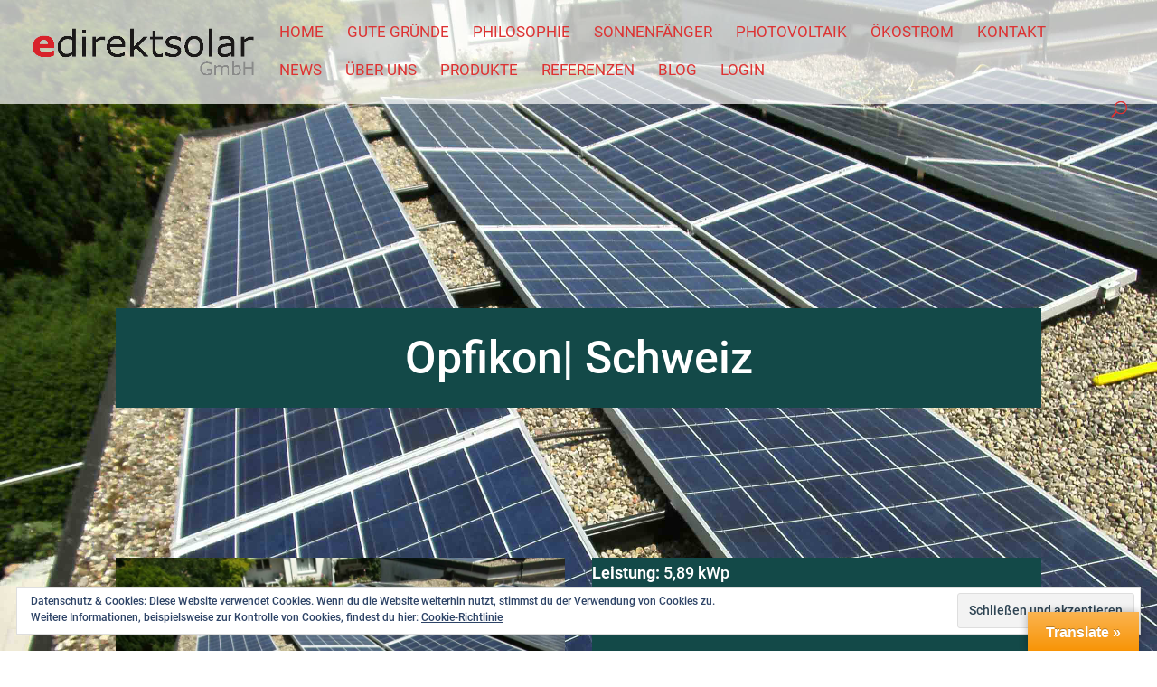

--- FILE ---
content_type: text/html; charset=UTF-8
request_url: http://www.edirektsolar.at/project/opfikon-schweiz-3/
body_size: 465154
content:
<!DOCTYPE html>
<html lang="de">
<head>
	<meta charset="UTF-8" />
<meta http-equiv="X-UA-Compatible" content="IE=edge">
	<link rel="pingback" href="http://www.edirektsolar.at/xmlrpc.php" />

	<script type="text/javascript">
		document.documentElement.className = 'js';
	</script>

	<meta name='robots' content='index, follow, max-image-preview:large, max-snippet:-1, max-video-preview:-1' />
<script type="text/javascript">
			let jqueryParams=[],jQuery=function(r){return jqueryParams=[...jqueryParams,r],jQuery},$=function(r){return jqueryParams=[...jqueryParams,r],$};window.jQuery=jQuery,window.$=jQuery;let customHeadScripts=!1;jQuery.fn=jQuery.prototype={},$.fn=jQuery.prototype={},jQuery.noConflict=function(r){if(window.jQuery)return jQuery=window.jQuery,$=window.jQuery,customHeadScripts=!0,jQuery.noConflict},jQuery.ready=function(r){jqueryParams=[...jqueryParams,r]},$.ready=function(r){jqueryParams=[...jqueryParams,r]},jQuery.load=function(r){jqueryParams=[...jqueryParams,r]},$.load=function(r){jqueryParams=[...jqueryParams,r]},jQuery.fn.ready=function(r){jqueryParams=[...jqueryParams,r]},$.fn.ready=function(r){jqueryParams=[...jqueryParams,r]};</script>
	<!-- This site is optimized with the Yoast SEO plugin v19.7.1 - https://yoast.com/wordpress/plugins/seo/ -->
	<title>Opfikon - Schweiz - edirektsolar GmbH</title>
	<link rel="canonical" href="http://www.edirektsolar.at/project/opfikon-schweiz-3/" />
	<meta property="og:locale" content="de_DE" />
	<meta property="og:type" content="article" />
	<meta property="og:title" content="Opfikon - Schweiz - edirektsolar GmbH" />
	<meta property="og:url" content="http://www.edirektsolar.at/project/opfikon-schweiz-3/" />
	<meta property="og:site_name" content="edirektsolar GmbH" />
	<meta property="og:image" content="https://i0.wp.com/www.edirektsolar.at/wp-content/uploads/2016/07/edirektsolar_Bild-86-1.jpg?fit=2560%2C1920" />
	<meta property="og:image:width" content="2560" />
	<meta property="og:image:height" content="1920" />
	<meta property="og:image:type" content="image/jpeg" />
	<meta name="twitter:card" content="summary" />
	<meta name="twitter:label1" content="Geschätzte Lesezeit" />
	<meta name="twitter:data1" content="12 Minuten" />
	<script type="application/ld+json" class="yoast-schema-graph">{"@context":"https://schema.org","@graph":[{"@type":"WebPage","@id":"http://www.edirektsolar.at/project/opfikon-schweiz-3/","url":"http://www.edirektsolar.at/project/opfikon-schweiz-3/","name":"Opfikon - Schweiz - edirektsolar GmbH","isPartOf":{"@id":"http://www.edirektsolar.at/#website"},"primaryImageOfPage":{"@id":"http://www.edirektsolar.at/project/opfikon-schweiz-3/#primaryimage"},"image":{"@id":"http://www.edirektsolar.at/project/opfikon-schweiz-3/#primaryimage"},"thumbnailUrl":"https://i0.wp.com/www.edirektsolar.at/wp-content/uploads/2016/07/edirektsolar_Bild-86-1.jpg?fit=2560%2C1920","datePublished":"2016-07-17T09:01:01+00:00","dateModified":"2016-07-17T09:01:01+00:00","breadcrumb":{"@id":"http://www.edirektsolar.at/project/opfikon-schweiz-3/#breadcrumb"},"inLanguage":"de","potentialAction":[{"@type":"ReadAction","target":["http://www.edirektsolar.at/project/opfikon-schweiz-3/"]}]},{"@type":"ImageObject","inLanguage":"de","@id":"http://www.edirektsolar.at/project/opfikon-schweiz-3/#primaryimage","url":"https://i0.wp.com/www.edirektsolar.at/wp-content/uploads/2016/07/edirektsolar_Bild-86-1.jpg?fit=2560%2C1920","contentUrl":"https://i0.wp.com/www.edirektsolar.at/wp-content/uploads/2016/07/edirektsolar_Bild-86-1.jpg?fit=2560%2C1920","width":2560,"height":1920},{"@type":"BreadcrumbList","@id":"http://www.edirektsolar.at/project/opfikon-schweiz-3/#breadcrumb","itemListElement":[{"@type":"ListItem","position":1,"name":"Startseite","item":"http://www.edirektsolar.at/"},{"@type":"ListItem","position":2,"name":"Projekte","item":"http://www.edirektsolar.at/project/"},{"@type":"ListItem","position":3,"name":"Opfikon &#8211; Schweiz"}]},{"@type":"WebSite","@id":"http://www.edirektsolar.at/#website","url":"http://www.edirektsolar.at/","name":"edirektsolar GmbH","description":"Sonnenfänger","potentialAction":[{"@type":"SearchAction","target":{"@type":"EntryPoint","urlTemplate":"http://www.edirektsolar.at/?s={search_term_string}"},"query-input":"required name=search_term_string"}],"inLanguage":"de"}]}</script>
	<!-- / Yoast SEO plugin. -->


<link rel='dns-prefetch' href='//translate.google.com' />
<link rel='dns-prefetch' href='//secure.gravatar.com' />
<link rel='dns-prefetch' href='//v0.wordpress.com' />
<link rel='dns-prefetch' href='//i0.wp.com' />
<link rel="alternate" type="application/rss+xml" title="edirektsolar GmbH &raquo; Feed" href="http://www.edirektsolar.at/feed/" />
<link rel="alternate" type="application/rss+xml" title="edirektsolar GmbH &raquo; Kommentar-Feed" href="http://www.edirektsolar.at/comments/feed/" />
<link rel="alternate" type="application/rss+xml" title="edirektsolar GmbH &raquo; Opfikon &#8211; Schweiz-Kommentar-Feed" href="http://www.edirektsolar.at/project/opfikon-schweiz-3/feed/" />
<meta content="Divi v.4.18.0" name="generator"/><style id='wp-block-library-theme-inline-css' type='text/css'>
.wp-block-audio figcaption{color:#555;font-size:13px;text-align:center}.is-dark-theme .wp-block-audio figcaption{color:hsla(0,0%,100%,.65)}.wp-block-code{border:1px solid #ccc;border-radius:4px;font-family:Menlo,Consolas,monaco,monospace;padding:.8em 1em}.wp-block-embed figcaption{color:#555;font-size:13px;text-align:center}.is-dark-theme .wp-block-embed figcaption{color:hsla(0,0%,100%,.65)}.blocks-gallery-caption{color:#555;font-size:13px;text-align:center}.is-dark-theme .blocks-gallery-caption{color:hsla(0,0%,100%,.65)}.wp-block-image figcaption{color:#555;font-size:13px;text-align:center}.is-dark-theme .wp-block-image figcaption{color:hsla(0,0%,100%,.65)}.wp-block-pullquote{border-top:4px solid;border-bottom:4px solid;margin-bottom:1.75em;color:currentColor}.wp-block-pullquote__citation,.wp-block-pullquote cite,.wp-block-pullquote footer{color:currentColor;text-transform:uppercase;font-size:.8125em;font-style:normal}.wp-block-quote{border-left:.25em solid;margin:0 0 1.75em;padding-left:1em}.wp-block-quote cite,.wp-block-quote footer{color:currentColor;font-size:.8125em;position:relative;font-style:normal}.wp-block-quote.has-text-align-right{border-left:none;border-right:.25em solid;padding-left:0;padding-right:1em}.wp-block-quote.has-text-align-center{border:none;padding-left:0}.wp-block-quote.is-large,.wp-block-quote.is-style-large,.wp-block-quote.is-style-plain{border:none}.wp-block-search .wp-block-search__label{font-weight:700}:where(.wp-block-group.has-background){padding:1.25em 2.375em}.wp-block-separator.has-css-opacity{opacity:.4}.wp-block-separator{border:none;border-bottom:2px solid;margin-left:auto;margin-right:auto}.wp-block-separator.has-alpha-channel-opacity{opacity:1}.wp-block-separator:not(.is-style-wide):not(.is-style-dots){width:100px}.wp-block-separator.has-background:not(.is-style-dots){border-bottom:none;height:1px}.wp-block-separator.has-background:not(.is-style-wide):not(.is-style-dots){height:2px}.wp-block-table thead{border-bottom:3px solid}.wp-block-table tfoot{border-top:3px solid}.wp-block-table td,.wp-block-table th{padding:.5em;border:1px solid;word-break:normal}.wp-block-table figcaption{color:#555;font-size:13px;text-align:center}.is-dark-theme .wp-block-table figcaption{color:hsla(0,0%,100%,.65)}.wp-block-video figcaption{color:#555;font-size:13px;text-align:center}.is-dark-theme .wp-block-video figcaption{color:hsla(0,0%,100%,.65)}.wp-block-template-part.has-background{padding:1.25em 2.375em;margin-top:0;margin-bottom:0}
</style>
<link rel='stylesheet' id='mediaelement-css'  href='http://www.edirektsolar.at/wp-includes/js/mediaelement/mediaelementplayer-legacy.min.css?ver=4.2.16' type='text/css' media='all' />
<link rel='stylesheet' id='wp-mediaelement-css'  href='http://www.edirektsolar.at/wp-includes/js/mediaelement/wp-mediaelement.min.css?ver=6.0.11' type='text/css' media='all' />
<style id='global-styles-inline-css' type='text/css'>
body{--wp--preset--color--black: #000000;--wp--preset--color--cyan-bluish-gray: #abb8c3;--wp--preset--color--white: #ffffff;--wp--preset--color--pale-pink: #f78da7;--wp--preset--color--vivid-red: #cf2e2e;--wp--preset--color--luminous-vivid-orange: #ff6900;--wp--preset--color--luminous-vivid-amber: #fcb900;--wp--preset--color--light-green-cyan: #7bdcb5;--wp--preset--color--vivid-green-cyan: #00d084;--wp--preset--color--pale-cyan-blue: #8ed1fc;--wp--preset--color--vivid-cyan-blue: #0693e3;--wp--preset--color--vivid-purple: #9b51e0;--wp--preset--gradient--vivid-cyan-blue-to-vivid-purple: linear-gradient(135deg,rgba(6,147,227,1) 0%,rgb(155,81,224) 100%);--wp--preset--gradient--light-green-cyan-to-vivid-green-cyan: linear-gradient(135deg,rgb(122,220,180) 0%,rgb(0,208,130) 100%);--wp--preset--gradient--luminous-vivid-amber-to-luminous-vivid-orange: linear-gradient(135deg,rgba(252,185,0,1) 0%,rgba(255,105,0,1) 100%);--wp--preset--gradient--luminous-vivid-orange-to-vivid-red: linear-gradient(135deg,rgba(255,105,0,1) 0%,rgb(207,46,46) 100%);--wp--preset--gradient--very-light-gray-to-cyan-bluish-gray: linear-gradient(135deg,rgb(238,238,238) 0%,rgb(169,184,195) 100%);--wp--preset--gradient--cool-to-warm-spectrum: linear-gradient(135deg,rgb(74,234,220) 0%,rgb(151,120,209) 20%,rgb(207,42,186) 40%,rgb(238,44,130) 60%,rgb(251,105,98) 80%,rgb(254,248,76) 100%);--wp--preset--gradient--blush-light-purple: linear-gradient(135deg,rgb(255,206,236) 0%,rgb(152,150,240) 100%);--wp--preset--gradient--blush-bordeaux: linear-gradient(135deg,rgb(254,205,165) 0%,rgb(254,45,45) 50%,rgb(107,0,62) 100%);--wp--preset--gradient--luminous-dusk: linear-gradient(135deg,rgb(255,203,112) 0%,rgb(199,81,192) 50%,rgb(65,88,208) 100%);--wp--preset--gradient--pale-ocean: linear-gradient(135deg,rgb(255,245,203) 0%,rgb(182,227,212) 50%,rgb(51,167,181) 100%);--wp--preset--gradient--electric-grass: linear-gradient(135deg,rgb(202,248,128) 0%,rgb(113,206,126) 100%);--wp--preset--gradient--midnight: linear-gradient(135deg,rgb(2,3,129) 0%,rgb(40,116,252) 100%);--wp--preset--duotone--dark-grayscale: url('#wp-duotone-dark-grayscale');--wp--preset--duotone--grayscale: url('#wp-duotone-grayscale');--wp--preset--duotone--purple-yellow: url('#wp-duotone-purple-yellow');--wp--preset--duotone--blue-red: url('#wp-duotone-blue-red');--wp--preset--duotone--midnight: url('#wp-duotone-midnight');--wp--preset--duotone--magenta-yellow: url('#wp-duotone-magenta-yellow');--wp--preset--duotone--purple-green: url('#wp-duotone-purple-green');--wp--preset--duotone--blue-orange: url('#wp-duotone-blue-orange');--wp--preset--font-size--small: 13px;--wp--preset--font-size--medium: 20px;--wp--preset--font-size--large: 36px;--wp--preset--font-size--x-large: 42px;}body { margin: 0; }.wp-site-blocks > .alignleft { float: left; margin-right: 2em; }.wp-site-blocks > .alignright { float: right; margin-left: 2em; }.wp-site-blocks > .aligncenter { justify-content: center; margin-left: auto; margin-right: auto; }.has-black-color{color: var(--wp--preset--color--black) !important;}.has-cyan-bluish-gray-color{color: var(--wp--preset--color--cyan-bluish-gray) !important;}.has-white-color{color: var(--wp--preset--color--white) !important;}.has-pale-pink-color{color: var(--wp--preset--color--pale-pink) !important;}.has-vivid-red-color{color: var(--wp--preset--color--vivid-red) !important;}.has-luminous-vivid-orange-color{color: var(--wp--preset--color--luminous-vivid-orange) !important;}.has-luminous-vivid-amber-color{color: var(--wp--preset--color--luminous-vivid-amber) !important;}.has-light-green-cyan-color{color: var(--wp--preset--color--light-green-cyan) !important;}.has-vivid-green-cyan-color{color: var(--wp--preset--color--vivid-green-cyan) !important;}.has-pale-cyan-blue-color{color: var(--wp--preset--color--pale-cyan-blue) !important;}.has-vivid-cyan-blue-color{color: var(--wp--preset--color--vivid-cyan-blue) !important;}.has-vivid-purple-color{color: var(--wp--preset--color--vivid-purple) !important;}.has-black-background-color{background-color: var(--wp--preset--color--black) !important;}.has-cyan-bluish-gray-background-color{background-color: var(--wp--preset--color--cyan-bluish-gray) !important;}.has-white-background-color{background-color: var(--wp--preset--color--white) !important;}.has-pale-pink-background-color{background-color: var(--wp--preset--color--pale-pink) !important;}.has-vivid-red-background-color{background-color: var(--wp--preset--color--vivid-red) !important;}.has-luminous-vivid-orange-background-color{background-color: var(--wp--preset--color--luminous-vivid-orange) !important;}.has-luminous-vivid-amber-background-color{background-color: var(--wp--preset--color--luminous-vivid-amber) !important;}.has-light-green-cyan-background-color{background-color: var(--wp--preset--color--light-green-cyan) !important;}.has-vivid-green-cyan-background-color{background-color: var(--wp--preset--color--vivid-green-cyan) !important;}.has-pale-cyan-blue-background-color{background-color: var(--wp--preset--color--pale-cyan-blue) !important;}.has-vivid-cyan-blue-background-color{background-color: var(--wp--preset--color--vivid-cyan-blue) !important;}.has-vivid-purple-background-color{background-color: var(--wp--preset--color--vivid-purple) !important;}.has-black-border-color{border-color: var(--wp--preset--color--black) !important;}.has-cyan-bluish-gray-border-color{border-color: var(--wp--preset--color--cyan-bluish-gray) !important;}.has-white-border-color{border-color: var(--wp--preset--color--white) !important;}.has-pale-pink-border-color{border-color: var(--wp--preset--color--pale-pink) !important;}.has-vivid-red-border-color{border-color: var(--wp--preset--color--vivid-red) !important;}.has-luminous-vivid-orange-border-color{border-color: var(--wp--preset--color--luminous-vivid-orange) !important;}.has-luminous-vivid-amber-border-color{border-color: var(--wp--preset--color--luminous-vivid-amber) !important;}.has-light-green-cyan-border-color{border-color: var(--wp--preset--color--light-green-cyan) !important;}.has-vivid-green-cyan-border-color{border-color: var(--wp--preset--color--vivid-green-cyan) !important;}.has-pale-cyan-blue-border-color{border-color: var(--wp--preset--color--pale-cyan-blue) !important;}.has-vivid-cyan-blue-border-color{border-color: var(--wp--preset--color--vivid-cyan-blue) !important;}.has-vivid-purple-border-color{border-color: var(--wp--preset--color--vivid-purple) !important;}.has-vivid-cyan-blue-to-vivid-purple-gradient-background{background: var(--wp--preset--gradient--vivid-cyan-blue-to-vivid-purple) !important;}.has-light-green-cyan-to-vivid-green-cyan-gradient-background{background: var(--wp--preset--gradient--light-green-cyan-to-vivid-green-cyan) !important;}.has-luminous-vivid-amber-to-luminous-vivid-orange-gradient-background{background: var(--wp--preset--gradient--luminous-vivid-amber-to-luminous-vivid-orange) !important;}.has-luminous-vivid-orange-to-vivid-red-gradient-background{background: var(--wp--preset--gradient--luminous-vivid-orange-to-vivid-red) !important;}.has-very-light-gray-to-cyan-bluish-gray-gradient-background{background: var(--wp--preset--gradient--very-light-gray-to-cyan-bluish-gray) !important;}.has-cool-to-warm-spectrum-gradient-background{background: var(--wp--preset--gradient--cool-to-warm-spectrum) !important;}.has-blush-light-purple-gradient-background{background: var(--wp--preset--gradient--blush-light-purple) !important;}.has-blush-bordeaux-gradient-background{background: var(--wp--preset--gradient--blush-bordeaux) !important;}.has-luminous-dusk-gradient-background{background: var(--wp--preset--gradient--luminous-dusk) !important;}.has-pale-ocean-gradient-background{background: var(--wp--preset--gradient--pale-ocean) !important;}.has-electric-grass-gradient-background{background: var(--wp--preset--gradient--electric-grass) !important;}.has-midnight-gradient-background{background: var(--wp--preset--gradient--midnight) !important;}.has-small-font-size{font-size: var(--wp--preset--font-size--small) !important;}.has-medium-font-size{font-size: var(--wp--preset--font-size--medium) !important;}.has-large-font-size{font-size: var(--wp--preset--font-size--large) !important;}.has-x-large-font-size{font-size: var(--wp--preset--font-size--x-large) !important;}
</style>
<link rel='stylesheet' id='wtfdivi-user-css-css'  href='http://www.edirektsolar.at/wp-content/uploads/wtfdivi/wp_head.css?ver=6.0.11' type='text/css' media='all' />
<link rel='stylesheet' id='style-css'  href='http://www.edirektsolar.at/wp-content/plugins/divi-switch/switch-style.css?ver=6.0.11' type='text/css' media='all' />
<link rel='stylesheet' id='dwd-animate-css'  href='http://www.edirektsolar.at/wp-content/plugins/dwd-custom-fullwidth-header-extended/css/animate.css?ver=6.0.11' type='text/css' media='all' />
<link rel='stylesheet' id='maps-extended-css-css'  href='http://www.edirektsolar.at/wp-content/plugins/dwd-map-extended/css/dwd-maps-extended.css?ver=6.0.11' type='text/css' media='all' />
<link rel='stylesheet' id='google-language-translator-css'  href='http://www.edirektsolar.at/wp-content/plugins/google-language-translator/css/style.css?ver=6.0.15' type='text/css' media='' />
<link rel='stylesheet' id='glt-toolbar-styles-css'  href='http://www.edirektsolar.at/wp-content/plugins/google-language-translator/css/toolbar.css?ver=6.0.15' type='text/css' media='' />
<link rel='stylesheet' id='et-builder-googlefonts-cached-roboto-condensed-css'  href='http://www.edirektsolar.at/wp-content/google-fonts/roboto-condensed.css' type='text/css' media='all' />
<link rel='stylesheet' id='et-builder-googlefonts-cached-roboto-css'  href='http://www.edirektsolar.at/wp-content/google-fonts/roboto.css' type='text/css' media='all' />
<link rel='stylesheet' id='custom-back-to-top-css'  href='http://www.edirektsolar.at/wp-content/plugins/divi-100-back-to-top/assets/css/style.css?ver=20160602' type='text/css' media='all' />
<style id='divi-style-inline-inline-css' type='text/css'>
/*!
Theme Name: Divi
Theme URI: http://www.elegantthemes.com/gallery/divi/
Version: 4.18.0
Description: Smart. Flexible. Beautiful. Divi is the most powerful theme in our collection.
Author: Elegant Themes
Author URI: http://www.elegantthemes.com
License: GNU General Public License v2
License URI: http://www.gnu.org/licenses/gpl-2.0.html
*/

a,abbr,acronym,address,applet,b,big,blockquote,body,center,cite,code,dd,del,dfn,div,dl,dt,em,fieldset,font,form,h1,h2,h3,h4,h5,h6,html,i,iframe,img,ins,kbd,label,legend,li,object,ol,p,pre,q,s,samp,small,span,strike,strong,sub,sup,tt,u,ul,var{margin:0;padding:0;border:0;outline:0;font-size:100%;-ms-text-size-adjust:100%;-webkit-text-size-adjust:100%;vertical-align:baseline;background:transparent}body{line-height:1}ol,ul{list-style:none}blockquote,q{quotes:none}blockquote:after,blockquote:before,q:after,q:before{content:"";content:none}blockquote{margin:20px 0 30px;border-left:5px solid;padding-left:20px}:focus{outline:0}del{text-decoration:line-through}pre{overflow:auto;padding:10px}figure{margin:0}table{border-collapse:collapse;border-spacing:0}article,aside,footer,header,hgroup,nav,section{display:block}body{font-family:Open Sans,Arial,sans-serif;font-size:14px;color:#666;background-color:#fff;line-height:1.7em;font-weight:500;-webkit-font-smoothing:antialiased;-moz-osx-font-smoothing:grayscale}body.page-template-page-template-blank-php #page-container{padding-top:0!important}body.et_cover_background{background-size:cover!important;background-position:top!important;background-repeat:no-repeat!important;background-attachment:fixed}a{color:#2ea3f2}a,a:hover{text-decoration:none}p{padding-bottom:1em}p:not(.has-background):last-of-type{padding-bottom:0}p.et_normal_padding{padding-bottom:1em}strong{font-weight:700}cite,em,i{font-style:italic}code,pre{font-family:Courier New,monospace;margin-bottom:10px}ins{text-decoration:none}sub,sup{height:0;line-height:1;position:relative;vertical-align:baseline}sup{bottom:.8em}sub{top:.3em}dl{margin:0 0 1.5em}dl dt{font-weight:700}dd{margin-left:1.5em}blockquote p{padding-bottom:0}embed,iframe,object,video{max-width:100%}h1,h2,h3,h4,h5,h6{color:#333;padding-bottom:10px;line-height:1em;font-weight:500}h1 a,h2 a,h3 a,h4 a,h5 a,h6 a{color:inherit}h1{font-size:30px}h2{font-size:26px}h3{font-size:22px}h4{font-size:18px}h5{font-size:16px}h6{font-size:14px}input{-webkit-appearance:none}input[type=checkbox]{-webkit-appearance:checkbox}input[type=radio]{-webkit-appearance:radio}input.text,input.title,input[type=email],input[type=password],input[type=tel],input[type=text],select,textarea{background-color:#fff;border:1px solid #bbb;padding:2px;color:#4e4e4e}input.text:focus,input.title:focus,input[type=text]:focus,select:focus,textarea:focus{border-color:#2d3940;color:#3e3e3e}input.text,input.title,input[type=text],select,textarea{margin:0}textarea{padding:4px}button,input,select,textarea{font-family:inherit}img{max-width:100%;height:auto}.clear{clear:both}br.clear{margin:0;padding:0}.pagination{clear:both}#et_search_icon:hover,.et-social-icon a:hover,.et_password_protected_form .et_submit_button,.form-submit .et_pb_buttontton.alt.disabled,.nav-single a,.posted_in a{color:#2ea3f2}.et-search-form,blockquote{border-color:#2ea3f2}#main-content{background-color:#fff}.container{width:80%;max-width:1080px;margin:auto;position:relative}body:not(.et-tb) #main-content .container,body:not(.et-tb-has-header) #main-content .container{padding-top:58px}.et_full_width_page #main-content .container:before{display:none}.main_title{margin-bottom:20px}.et_password_protected_form .et_submit_button:hover,.form-submit .et_pb_button:hover{background:rgba(0,0,0,.05)}.et_button_icon_visible .et_pb_button{padding-right:2em;padding-left:.7em}.et_button_icon_visible .et_pb_button:after{opacity:1;margin-left:0}.et_button_left .et_pb_button:hover:after{left:.15em}.et_button_left .et_pb_button:after{margin-left:0;left:1em}.et_button_icon_visible.et_button_left .et_pb_button,.et_button_left .et_pb_button:hover,.et_button_left .et_pb_module .et_pb_button:hover{padding-left:2em;padding-right:.7em}.et_button_icon_visible.et_button_left .et_pb_button:after,.et_button_left .et_pb_button:hover:after{left:.15em}.et_password_protected_form .et_submit_button:hover,.form-submit .et_pb_button:hover{padding:.3em 1em}.et_button_no_icon .et_pb_button:after{display:none}.et_button_no_icon.et_button_icon_visible.et_button_left .et_pb_button,.et_button_no_icon.et_button_left .et_pb_button:hover,.et_button_no_icon .et_pb_button,.et_button_no_icon .et_pb_button:hover{padding:.3em 1em!important}.et_button_custom_icon .et_pb_button:after{line-height:1.7em}.et_button_custom_icon.et_button_icon_visible .et_pb_button:after,.et_button_custom_icon .et_pb_button:hover:after{margin-left:.3em}#left-area .post_format-post-format-gallery .wp-block-gallery:first-of-type{padding:0;margin-bottom:-16px}.entry-content table:not(.variations){border:1px solid #eee;margin:0 0 15px;text-align:left;width:100%}.entry-content thead th,.entry-content tr th{color:#555;font-weight:700;padding:9px 24px}.entry-content tr td{border-top:1px solid #eee;padding:6px 24px}#left-area ul,.entry-content ul,.et-l--body ul,.et-l--footer ul,.et-l--header ul{list-style-type:disc;padding:0 0 23px 1em;line-height:26px}#left-area ol,.entry-content ol,.et-l--body ol,.et-l--footer ol,.et-l--header ol{list-style-type:decimal;list-style-position:inside;padding:0 0 23px;line-height:26px}#left-area ul li ul,.entry-content ul li ol{padding:2px 0 2px 20px}#left-area ol li ul,.entry-content ol li ol,.et-l--body ol li ol,.et-l--footer ol li ol,.et-l--header ol li ol{padding:2px 0 2px 35px}#left-area ul.wp-block-gallery{display:-webkit-box;display:-ms-flexbox;display:flex;-ms-flex-wrap:wrap;flex-wrap:wrap;list-style-type:none;padding:0}#left-area ul.products{padding:0!important;line-height:1.7!important;list-style:none!important}.gallery-item a{display:block}.gallery-caption,.gallery-item a{width:90%}#wpadminbar{z-index:100001}#left-area .post-meta{font-size:14px;padding-bottom:15px}#left-area .post-meta a{text-decoration:none;color:#666}#left-area .et_featured_image{padding-bottom:7px}.single .post{padding-bottom:25px}body.single .et_audio_content{margin-bottom:-6px}.nav-single a{text-decoration:none;color:#2ea3f2;font-size:14px;font-weight:400}.nav-previous{float:left}.nav-next{float:right}.et_password_protected_form p input{background-color:#eee;border:none!important;width:100%!important;border-radius:0!important;font-size:14px;color:#999!important;padding:16px!important;-webkit-box-sizing:border-box;box-sizing:border-box}.et_password_protected_form label{display:none}.et_password_protected_form .et_submit_button{font-family:inherit;display:block;float:right;margin:8px auto 0;cursor:pointer}.post-password-required p.nocomments.container{max-width:100%}.post-password-required p.nocomments.container:before{display:none}.aligncenter,div.post .new-post .aligncenter{display:block;margin-left:auto;margin-right:auto}.wp-caption{border:1px solid #ddd;text-align:center;background-color:#f3f3f3;margin-bottom:10px;max-width:96%;padding:8px}.wp-caption.alignleft{margin:0 30px 20px 0}.wp-caption.alignright{margin:0 0 20px 30px}.wp-caption img{margin:0;padding:0;border:0}.wp-caption p.wp-caption-text{font-size:12px;padding:0 4px 5px;margin:0}.alignright{float:right}.alignleft{float:left}img.alignleft{display:inline;float:left;margin-right:15px}img.alignright{display:inline;float:right;margin-left:15px}.page.et_pb_pagebuilder_layout #main-content{background-color:transparent}body #main-content .et_builder_inner_content>h1,body #main-content .et_builder_inner_content>h2,body #main-content .et_builder_inner_content>h3,body #main-content .et_builder_inner_content>h4,body #main-content .et_builder_inner_content>h5,body #main-content .et_builder_inner_content>h6{line-height:1.4em}body #main-content .et_builder_inner_content>p{line-height:1.7em}.wp-block-pullquote{margin:20px 0 30px}.wp-block-pullquote.has-background blockquote{border-left:none}.wp-block-group.has-background{padding:1.5em 1.5em .5em}@media (min-width:981px){#left-area{width:79.125%;padding-bottom:23px}#main-content .container:before{content:"";position:absolute;top:0;height:100%;width:1px;background-color:#e2e2e2}.et_full_width_page #left-area,.et_no_sidebar #left-area{float:none;width:100%!important}.et_full_width_page #left-area{padding-bottom:0}.et_no_sidebar #main-content .container:before{display:none}}@media (max-width:980px){#page-container{padding-top:80px}.et-tb #page-container,.et-tb-has-header #page-container{padding-top:0!important}#left-area,#sidebar{width:100%!important}#main-content .container:before{display:none!important}.et_full_width_page .et_gallery_item:nth-child(4n+1){clear:none}}@media print{#page-container{padding-top:0!important}}#wp-admin-bar-et-use-visual-builder a:before{font-family:ETmodules!important;content:"\e625";font-size:30px!important;width:28px;margin-top:-3px;color:#974df3!important}#wp-admin-bar-et-use-visual-builder:hover a:before{color:#fff!important}#wp-admin-bar-et-use-visual-builder:hover a,#wp-admin-bar-et-use-visual-builder a:hover{transition:background-color .5s ease;-webkit-transition:background-color .5s ease;-moz-transition:background-color .5s ease;background-color:#7e3bd0!important;color:#fff!important}* html .clearfix,:first-child+html .clearfix{zoom:1}.iphone .et_pb_section_video_bg video::-webkit-media-controls-start-playback-button{display:none!important;-webkit-appearance:none}.et_mobile_device .et_pb_section_parallax .et_pb_parallax_css{background-attachment:scroll}.et-social-facebook a.icon:before{content:"\e093"}.et-social-twitter a.icon:before{content:"\e094"}.et-social-google-plus a.icon:before{content:"\e096"}.et-social-instagram a.icon:before{content:"\e09a"}.et-social-rss a.icon:before{content:"\e09e"}.ai1ec-single-event:after{content:" ";display:table;clear:both}.evcal_event_details .evcal_evdata_cell .eventon_details_shading_bot.eventon_details_shading_bot{z-index:3}.wp-block-divi-layout{margin-bottom:1em}*{-webkit-box-sizing:border-box;box-sizing:border-box}#et-info-email:before,#et-info-phone:before,#et_search_icon:before,.comment-reply-link:after,.et-cart-info span:before,.et-pb-arrow-next:before,.et-pb-arrow-prev:before,.et-social-icon a:before,.et_audio_container .mejs-playpause-button button:before,.et_audio_container .mejs-volume-button button:before,.et_overlay:before,.et_password_protected_form .et_submit_button:after,.et_pb_button:after,.et_pb_contact_reset:after,.et_pb_contact_submit:after,.et_pb_font_icon:before,.et_pb_newsletter_button:after,.et_pb_pricing_table_button:after,.et_pb_promo_button:after,.et_pb_testimonial:before,.et_pb_toggle_title:before,.form-submit .et_pb_button:after,.mobile_menu_bar:before,a.et_pb_more_button:after{font-family:ETmodules!important;speak:none;font-style:normal;font-weight:400;-webkit-font-feature-settings:normal;font-feature-settings:normal;font-variant:normal;text-transform:none;line-height:1;-webkit-font-smoothing:antialiased;-moz-osx-font-smoothing:grayscale;text-shadow:0 0;direction:ltr}.et-pb-icon,.et_pb_custom_button_icon.et_pb_button:after,.et_pb_login .et_pb_custom_button_icon.et_pb_button:after,.et_pb_woo_custom_button_icon .button.et_pb_custom_button_icon.et_pb_button:after,.et_pb_woo_custom_button_icon .button.et_pb_custom_button_icon.et_pb_button:hover:after{content:attr(data-icon)}.et-pb-icon{font-family:ETmodules;speak:none;font-weight:400;-webkit-font-feature-settings:normal;font-feature-settings:normal;font-variant:normal;text-transform:none;line-height:1;-webkit-font-smoothing:antialiased;font-size:96px;font-style:normal;display:inline-block;-webkit-box-sizing:border-box;box-sizing:border-box;direction:ltr}#et-ajax-saving{display:none;-webkit-transition:background .3s,-webkit-box-shadow .3s;transition:background .3s,-webkit-box-shadow .3s;transition:background .3s,box-shadow .3s;transition:background .3s,box-shadow .3s,-webkit-box-shadow .3s;-webkit-box-shadow:rgba(0,139,219,.247059) 0 0 60px;box-shadow:0 0 60px rgba(0,139,219,.247059);position:fixed;top:50%;left:50%;width:50px;height:50px;background:#fff;border-radius:50px;margin:-25px 0 0 -25px;z-index:999999;text-align:center}#et-ajax-saving img{margin:9px}.et-safe-mode-indicator,.et-safe-mode-indicator:focus,.et-safe-mode-indicator:hover{-webkit-box-shadow:0 5px 10px rgba(41,196,169,.15);box-shadow:0 5px 10px rgba(41,196,169,.15);background:#29c4a9;color:#fff;font-size:14px;font-weight:600;padding:12px;line-height:16px;border-radius:3px;position:fixed;bottom:30px;right:30px;z-index:999999;text-decoration:none;font-family:Open Sans,sans-serif;-webkit-font-smoothing:antialiased;-moz-osx-font-smoothing:grayscale}.et_pb_button{font-size:20px;font-weight:500;padding:.3em 1em;line-height:1.7em!important;background-color:transparent;background-size:cover;background-position:50%;background-repeat:no-repeat;border:2px solid;border-radius:3px;-webkit-transition-duration:.2s;transition-duration:.2s;-webkit-transition-property:all!important;transition-property:all!important}.et_pb_button,.et_pb_button_inner{position:relative}.et_pb_button:hover,.et_pb_module .et_pb_button:hover{border:2px solid transparent;padding:.3em 2em .3em .7em}.et_pb_button:hover{background-color:hsla(0,0%,100%,.2)}.et_pb_bg_layout_light.et_pb_button:hover,.et_pb_bg_layout_light .et_pb_button:hover{background-color:rgba(0,0,0,.05)}.et_pb_button:after,.et_pb_button:before{font-size:32px;line-height:1em;content:"\35";opacity:0;position:absolute;margin-left:-1em;-webkit-transition:all .2s;transition:all .2s;text-transform:none;-webkit-font-feature-settings:"kern" off;font-feature-settings:"kern" off;font-variant:none;font-style:normal;font-weight:400;text-shadow:none}.et_pb_button.et_hover_enabled:hover:after,.et_pb_button.et_pb_hovered:hover:after{-webkit-transition:none!important;transition:none!important}.et_pb_button:before{display:none}.et_pb_button:hover:after{opacity:1;margin-left:0}.et_pb_column_1_3 h1,.et_pb_column_1_4 h1,.et_pb_column_1_5 h1,.et_pb_column_1_6 h1,.et_pb_column_2_5 h1{font-size:26px}.et_pb_column_1_3 h2,.et_pb_column_1_4 h2,.et_pb_column_1_5 h2,.et_pb_column_1_6 h2,.et_pb_column_2_5 h2{font-size:23px}.et_pb_column_1_3 h3,.et_pb_column_1_4 h3,.et_pb_column_1_5 h3,.et_pb_column_1_6 h3,.et_pb_column_2_5 h3{font-size:20px}.et_pb_column_1_3 h4,.et_pb_column_1_4 h4,.et_pb_column_1_5 h4,.et_pb_column_1_6 h4,.et_pb_column_2_5 h4{font-size:18px}.et_pb_column_1_3 h5,.et_pb_column_1_4 h5,.et_pb_column_1_5 h5,.et_pb_column_1_6 h5,.et_pb_column_2_5 h5{font-size:16px}.et_pb_column_1_3 h6,.et_pb_column_1_4 h6,.et_pb_column_1_5 h6,.et_pb_column_1_6 h6,.et_pb_column_2_5 h6{font-size:15px}.et_pb_bg_layout_dark,.et_pb_bg_layout_dark h1,.et_pb_bg_layout_dark h2,.et_pb_bg_layout_dark h3,.et_pb_bg_layout_dark h4,.et_pb_bg_layout_dark h5,.et_pb_bg_layout_dark h6{color:#fff!important}.et_pb_module.et_pb_text_align_left{text-align:left}.et_pb_module.et_pb_text_align_center{text-align:center}.et_pb_module.et_pb_text_align_right{text-align:right}.et_pb_module.et_pb_text_align_justified{text-align:justify}.clearfix:after{visibility:hidden;display:block;font-size:0;content:" ";clear:both;height:0}.et_pb_bg_layout_light .et_pb_more_button{color:#2ea3f2}.et_builder_inner_content{position:relative;z-index:1}header .et_builder_inner_content{z-index:2}.et_pb_css_mix_blend_mode_passthrough{mix-blend-mode:unset!important}.et_pb_image_container{margin:-20px -20px 29px}.et_pb_module_inner{position:relative}.et_hover_enabled_preview{z-index:2}.et_hover_enabled:hover{position:relative;z-index:2}.et_pb_all_tabs,.et_pb_module,.et_pb_posts_nav a,.et_pb_tab,.et_pb_with_background{position:relative;background-size:cover;background-position:50%;background-repeat:no-repeat}.et_pb_background_mask,.et_pb_background_pattern{bottom:0;left:0;position:absolute;right:0;top:0}.et_pb_background_mask{background-size:calc(100% + 2px) calc(100% + 2px);background-repeat:no-repeat;background-position:50%;overflow:hidden}.et_pb_background_pattern{background-position:0 0;background-repeat:repeat}.et_pb_with_border{position:relative;border:0 solid #333}.post-password-required .et_pb_row{padding:0;width:100%}.post-password-required .et_password_protected_form{min-height:0}body.et_pb_pagebuilder_layout.et_pb_show_title .post-password-required .et_password_protected_form h1,body:not(.et_pb_pagebuilder_layout) .post-password-required .et_password_protected_form h1{display:none}.et_pb_no_bg{padding:0!important}.et_overlay.et_pb_inline_icon:before,.et_pb_inline_icon:before{content:attr(data-icon)}.et_pb_more_button{color:inherit;text-shadow:none;text-decoration:none;display:inline-block;margin-top:20px}.et_parallax_bg_wrap{overflow:hidden;position:absolute;top:0;right:0;bottom:0;left:0}.et_parallax_bg{background-repeat:no-repeat;background-position:top;background-size:cover;position:absolute;bottom:0;left:0;width:100%;height:100%;display:block}.et_parallax_bg.et_parallax_bg__hover,.et_parallax_bg.et_parallax_bg_phone,.et_parallax_bg.et_parallax_bg_tablet,.et_parallax_gradient.et_parallax_gradient__hover,.et_parallax_gradient.et_parallax_gradient_phone,.et_parallax_gradient.et_parallax_gradient_tablet,.et_pb_section_parallax_hover:hover .et_parallax_bg:not(.et_parallax_bg__hover),.et_pb_section_parallax_hover:hover .et_parallax_gradient:not(.et_parallax_gradient__hover){display:none}.et_pb_section_parallax_hover:hover .et_parallax_bg.et_parallax_bg__hover,.et_pb_section_parallax_hover:hover .et_parallax_gradient.et_parallax_gradient__hover{display:block}.et_parallax_gradient{bottom:0;display:block;left:0;position:absolute;right:0;top:0}.et_pb_module.et_pb_section_parallax,.et_pb_posts_nav a.et_pb_section_parallax,.et_pb_tab.et_pb_section_parallax{position:relative}.et_pb_section_parallax .et_pb_parallax_css,.et_pb_slides .et_parallax_bg.et_pb_parallax_css{background-attachment:fixed}body.et-bfb .et_pb_section_parallax .et_pb_parallax_css,body.et-bfb .et_pb_slides .et_parallax_bg.et_pb_parallax_css{background-attachment:scroll;bottom:auto}.et_pb_section_parallax.et_pb_column .et_pb_module,.et_pb_section_parallax.et_pb_row .et_pb_column,.et_pb_section_parallax.et_pb_row .et_pb_module{z-index:9;position:relative}.et_pb_more_button:hover:after{opacity:1;margin-left:0}.et_pb_preload .et_pb_section_video_bg,.et_pb_preload>div{visibility:hidden}.et_pb_preload,.et_pb_section.et_pb_section_video.et_pb_preload{position:relative;background:#464646!important}.et_pb_preload:before{content:"";position:absolute;top:50%;left:50%;background:url(http://www.edirektsolar.at/wp-content/themes/Divi/includes/builder/styles/images/preloader.gif) no-repeat;border-radius:32px;width:32px;height:32px;margin:-16px 0 0 -16px}.box-shadow-overlay{position:absolute;top:0;left:0;width:100%;height:100%;z-index:10;pointer-events:none}.et_pb_section>.box-shadow-overlay~.et_pb_row{z-index:11}body.safari .section_has_divider{will-change:transform}.et_pb_row>.box-shadow-overlay{z-index:8}.has-box-shadow-overlay{position:relative}.et_clickable{cursor:pointer}.screen-reader-text{border:0;clip:rect(1px,1px,1px,1px);-webkit-clip-path:inset(50%);clip-path:inset(50%);height:1px;margin:-1px;overflow:hidden;padding:0;position:absolute!important;width:1px;word-wrap:normal!important}.et_multi_view_hidden,.et_multi_view_hidden_image{display:none!important}@keyframes multi-view-image-fade{0%{opacity:0}10%{opacity:.1}20%{opacity:.2}30%{opacity:.3}40%{opacity:.4}50%{opacity:.5}60%{opacity:.6}70%{opacity:.7}80%{opacity:.8}90%{opacity:.9}to{opacity:1}}.et_multi_view_image__loading{visibility:hidden}.et_multi_view_image__loaded{-webkit-animation:multi-view-image-fade .5s;animation:multi-view-image-fade .5s}#et-pb-motion-effects-offset-tracker{visibility:hidden!important;opacity:0;position:absolute;top:0;left:0}.et-pb-before-scroll-animation{opacity:0}header.et-l.et-l--header:after{clear:both;display:block;content:""}.et_pb_module{-webkit-animation-timing-function:linear;animation-timing-function:linear;-webkit-animation-duration:.2s;animation-duration:.2s}@-webkit-keyframes fadeBottom{0%{opacity:0;-webkit-transform:translateY(10%);transform:translateY(10%)}to{opacity:1;-webkit-transform:translateY(0);transform:translateY(0)}}@keyframes fadeBottom{0%{opacity:0;-webkit-transform:translateY(10%);transform:translateY(10%)}to{opacity:1;-webkit-transform:translateY(0);transform:translateY(0)}}@-webkit-keyframes fadeLeft{0%{opacity:0;-webkit-transform:translateX(-10%);transform:translateX(-10%)}to{opacity:1;-webkit-transform:translateX(0);transform:translateX(0)}}@keyframes fadeLeft{0%{opacity:0;-webkit-transform:translateX(-10%);transform:translateX(-10%)}to{opacity:1;-webkit-transform:translateX(0);transform:translateX(0)}}@-webkit-keyframes fadeRight{0%{opacity:0;-webkit-transform:translateX(10%);transform:translateX(10%)}to{opacity:1;-webkit-transform:translateX(0);transform:translateX(0)}}@keyframes fadeRight{0%{opacity:0;-webkit-transform:translateX(10%);transform:translateX(10%)}to{opacity:1;-webkit-transform:translateX(0);transform:translateX(0)}}@-webkit-keyframes fadeTop{0%{opacity:0;-webkit-transform:translateY(-10%);transform:translateY(-10%)}to{opacity:1;-webkit-transform:translateX(0);transform:translateX(0)}}@keyframes fadeTop{0%{opacity:0;-webkit-transform:translateY(-10%);transform:translateY(-10%)}to{opacity:1;-webkit-transform:translateX(0);transform:translateX(0)}}@-webkit-keyframes fadeIn{0%{opacity:0}to{opacity:1}}@keyframes fadeIn{0%{opacity:0}to{opacity:1}}.et-waypoint:not(.et_pb_counters){opacity:0}@media (min-width:981px){.et_pb_section.et_section_specialty div.et_pb_row .et_pb_column .et_pb_column .et_pb_module.et-last-child,.et_pb_section.et_section_specialty div.et_pb_row .et_pb_column .et_pb_column .et_pb_module:last-child,.et_pb_section.et_section_specialty div.et_pb_row .et_pb_column .et_pb_row_inner .et_pb_column .et_pb_module.et-last-child,.et_pb_section.et_section_specialty div.et_pb_row .et_pb_column .et_pb_row_inner .et_pb_column .et_pb_module:last-child,.et_pb_section div.et_pb_row .et_pb_column .et_pb_module.et-last-child,.et_pb_section div.et_pb_row .et_pb_column .et_pb_module:last-child{margin-bottom:0}}@media (max-width:980px){.et_overlay.et_pb_inline_icon_tablet:before,.et_pb_inline_icon_tablet:before{content:attr(data-icon-tablet)}.et_parallax_bg.et_parallax_bg_tablet_exist,.et_parallax_gradient.et_parallax_gradient_tablet_exist{display:none}.et_parallax_bg.et_parallax_bg_tablet,.et_parallax_gradient.et_parallax_gradient_tablet{display:block}.et_pb_column .et_pb_module{margin-bottom:30px}.et_pb_row .et_pb_column .et_pb_module.et-last-child,.et_pb_row .et_pb_column .et_pb_module:last-child,.et_section_specialty .et_pb_row .et_pb_column .et_pb_module.et-last-child,.et_section_specialty .et_pb_row .et_pb_column .et_pb_module:last-child{margin-bottom:0}.et_pb_more_button{display:inline-block!important}.et_pb_bg_layout_light_tablet.et_pb_button,.et_pb_bg_layout_light_tablet.et_pb_module.et_pb_button,.et_pb_bg_layout_light_tablet .et_pb_more_button{color:#2ea3f2}.et_pb_bg_layout_light_tablet .et_pb_forgot_password a{color:#666}.et_pb_bg_layout_light_tablet h1,.et_pb_bg_layout_light_tablet h2,.et_pb_bg_layout_light_tablet h3,.et_pb_bg_layout_light_tablet h4,.et_pb_bg_layout_light_tablet h5,.et_pb_bg_layout_light_tablet h6{color:#333!important}.et_pb_module .et_pb_bg_layout_light_tablet.et_pb_button{color:#2ea3f2!important}.et_pb_bg_layout_light_tablet{color:#666!important}.et_pb_bg_layout_dark_tablet,.et_pb_bg_layout_dark_tablet h1,.et_pb_bg_layout_dark_tablet h2,.et_pb_bg_layout_dark_tablet h3,.et_pb_bg_layout_dark_tablet h4,.et_pb_bg_layout_dark_tablet h5,.et_pb_bg_layout_dark_tablet h6{color:#fff!important}.et_pb_bg_layout_dark_tablet.et_pb_button,.et_pb_bg_layout_dark_tablet.et_pb_module.et_pb_button,.et_pb_bg_layout_dark_tablet .et_pb_more_button{color:inherit}.et_pb_bg_layout_dark_tablet .et_pb_forgot_password a{color:#fff}.et_pb_module.et_pb_text_align_left-tablet{text-align:left}.et_pb_module.et_pb_text_align_center-tablet{text-align:center}.et_pb_module.et_pb_text_align_right-tablet{text-align:right}.et_pb_module.et_pb_text_align_justified-tablet{text-align:justify}}@media (max-width:767px){.et_pb_more_button{display:inline-block!important}.et_overlay.et_pb_inline_icon_phone:before,.et_pb_inline_icon_phone:before{content:attr(data-icon-phone)}.et_parallax_bg.et_parallax_bg_phone_exist,.et_parallax_gradient.et_parallax_gradient_phone_exist{display:none}.et_parallax_bg.et_parallax_bg_phone,.et_parallax_gradient.et_parallax_gradient_phone{display:block}.et-hide-mobile{display:none!important}.et_pb_bg_layout_light_phone.et_pb_button,.et_pb_bg_layout_light_phone.et_pb_module.et_pb_button,.et_pb_bg_layout_light_phone .et_pb_more_button{color:#2ea3f2}.et_pb_bg_layout_light_phone .et_pb_forgot_password a{color:#666}.et_pb_bg_layout_light_phone h1,.et_pb_bg_layout_light_phone h2,.et_pb_bg_layout_light_phone h3,.et_pb_bg_layout_light_phone h4,.et_pb_bg_layout_light_phone h5,.et_pb_bg_layout_light_phone h6{color:#333!important}.et_pb_module .et_pb_bg_layout_light_phone.et_pb_button{color:#2ea3f2!important}.et_pb_bg_layout_light_phone{color:#666!important}.et_pb_bg_layout_dark_phone,.et_pb_bg_layout_dark_phone h1,.et_pb_bg_layout_dark_phone h2,.et_pb_bg_layout_dark_phone h3,.et_pb_bg_layout_dark_phone h4,.et_pb_bg_layout_dark_phone h5,.et_pb_bg_layout_dark_phone h6{color:#fff!important}.et_pb_bg_layout_dark_phone.et_pb_button,.et_pb_bg_layout_dark_phone.et_pb_module.et_pb_button,.et_pb_bg_layout_dark_phone .et_pb_more_button{color:inherit}.et_pb_module .et_pb_bg_layout_dark_phone.et_pb_button{color:#fff!important}.et_pb_bg_layout_dark_phone .et_pb_forgot_password a{color:#fff}.et_pb_module.et_pb_text_align_left-phone{text-align:left}.et_pb_module.et_pb_text_align_center-phone{text-align:center}.et_pb_module.et_pb_text_align_right-phone{text-align:right}.et_pb_module.et_pb_text_align_justified-phone{text-align:justify}}@media (max-width:479px){a.et_pb_more_button{display:block}}@media (min-width:768px) and (max-width:980px){[data-et-multi-view-load-tablet-hidden=true]:not(.et_multi_view_swapped){display:none!important}}@media (max-width:767px){[data-et-multi-view-load-phone-hidden=true]:not(.et_multi_view_swapped){display:none!important}}.et_pb_menu.et_pb_menu--style-inline_centered_logo .et_pb_menu__menu nav ul{-webkit-box-pack:center;-ms-flex-pack:center;justify-content:center}@-webkit-keyframes multi-view-image-fade{0%{-webkit-transform:scale(1);transform:scale(1);opacity:1}50%{-webkit-transform:scale(1.01);transform:scale(1.01);opacity:1}to{-webkit-transform:scale(1);transform:scale(1);opacity:1}}
</style>
<style id='divi-dynamic-critical-inline-css' type='text/css'>
@font-face{font-family:ETmodules;font-display:block;src:url(//www.edirektsolar.at/wp-content/themes/Divi/core/admin/fonts/modules/all/modules.eot);src:url(//www.edirektsolar.at/wp-content/themes/Divi/core/admin/fonts/modules/all/modules.eot?#iefix) format("embedded-opentype"),url(//www.edirektsolar.at/wp-content/themes/Divi/core/admin/fonts/modules/all/modules.ttf) format("truetype"),url(//www.edirektsolar.at/wp-content/themes/Divi/core/admin/fonts/modules/all/modules.woff) format("woff"),url(//www.edirektsolar.at/wp-content/themes/Divi/core/admin/fonts/modules/all/modules.svg#ETmodules) format("svg");font-weight:400;font-style:normal}
.et_pb_post{margin-bottom:60px;word-wrap:break-word}.et_pb_fullwidth_post_content.et_pb_with_border img,.et_pb_post_content.et_pb_with_border img,.et_pb_with_border .et_pb_post .et_pb_slides,.et_pb_with_border .et_pb_post img:not(.woocommerce-placeholder),.et_pb_with_border.et_pb_posts .et_pb_post,.et_pb_with_border.et_pb_posts_nav span.nav-next a,.et_pb_with_border.et_pb_posts_nav span.nav-previous a{border:0 solid #333}.et_pb_post .entry-content{padding-top:30px}.et_pb_post .entry-featured-image-url{display:block;position:relative;margin-bottom:30px}.et_pb_post .entry-title a,.et_pb_post h2 a{text-decoration:none}.et_pb_post .post-meta{font-size:14px;margin-bottom:6px}.et_pb_post .more,.et_pb_post .post-meta a{text-decoration:none}.et_pb_post .more{color:#82c0c7}.et_pb_posts a.more-link{clear:both;display:block}.et_pb_posts .et_pb_post{position:relative}.et_pb_has_overlay.et_pb_post .et_pb_image_container a{display:block;position:relative;overflow:hidden}.et_pb_image_container img,.et_pb_post a img{vertical-align:bottom;max-width:100%}@media (min-width:981px) and (max-width:1100px){.et_pb_post{margin-bottom:42px}}@media (max-width:980px){.et_pb_post{margin-bottom:42px}.et_pb_bg_layout_light_tablet .et_pb_post .post-meta,.et_pb_bg_layout_light_tablet .et_pb_post .post-meta a,.et_pb_bg_layout_light_tablet .et_pb_post p{color:#666}.et_pb_bg_layout_dark_tablet .et_pb_post .post-meta,.et_pb_bg_layout_dark_tablet .et_pb_post .post-meta a,.et_pb_bg_layout_dark_tablet .et_pb_post p{color:inherit}.et_pb_bg_layout_dark_tablet .comment_postinfo a,.et_pb_bg_layout_dark_tablet .comment_postinfo span{color:#fff}}@media (max-width:767px){.et_pb_post{margin-bottom:42px}.et_pb_post>h2{font-size:18px}.et_pb_bg_layout_light_phone .et_pb_post .post-meta,.et_pb_bg_layout_light_phone .et_pb_post .post-meta a,.et_pb_bg_layout_light_phone .et_pb_post p{color:#666}.et_pb_bg_layout_dark_phone .et_pb_post .post-meta,.et_pb_bg_layout_dark_phone .et_pb_post .post-meta a,.et_pb_bg_layout_dark_phone .et_pb_post p{color:inherit}.et_pb_bg_layout_dark_phone .comment_postinfo a,.et_pb_bg_layout_dark_phone .comment_postinfo span{color:#fff}}@media (max-width:479px){.et_pb_post{margin-bottom:42px}.et_pb_post h2{font-size:16px;padding-bottom:0}.et_pb_post .post-meta{color:#666;font-size:14px}}
@media (min-width:981px){.et_pb_gutters3 .et_pb_column,.et_pb_gutters3.et_pb_row .et_pb_column{margin-right:5.5%}.et_pb_gutters3 .et_pb_column_4_4,.et_pb_gutters3.et_pb_row .et_pb_column_4_4{width:100%}.et_pb_gutters3 .et_pb_column_4_4 .et_pb_module,.et_pb_gutters3.et_pb_row .et_pb_column_4_4 .et_pb_module{margin-bottom:2.75%}.et_pb_gutters3 .et_pb_column_3_4,.et_pb_gutters3.et_pb_row .et_pb_column_3_4{width:73.625%}.et_pb_gutters3 .et_pb_column_3_4 .et_pb_module,.et_pb_gutters3.et_pb_row .et_pb_column_3_4 .et_pb_module{margin-bottom:3.735%}.et_pb_gutters3 .et_pb_column_2_3,.et_pb_gutters3.et_pb_row .et_pb_column_2_3{width:64.833%}.et_pb_gutters3 .et_pb_column_2_3 .et_pb_module,.et_pb_gutters3.et_pb_row .et_pb_column_2_3 .et_pb_module{margin-bottom:4.242%}.et_pb_gutters3 .et_pb_column_3_5,.et_pb_gutters3.et_pb_row .et_pb_column_3_5{width:57.8%}.et_pb_gutters3 .et_pb_column_3_5 .et_pb_module,.et_pb_gutters3.et_pb_row .et_pb_column_3_5 .et_pb_module{margin-bottom:4.758%}.et_pb_gutters3 .et_pb_column_1_2,.et_pb_gutters3.et_pb_row .et_pb_column_1_2{width:47.25%}.et_pb_gutters3 .et_pb_column_1_2 .et_pb_module,.et_pb_gutters3.et_pb_row .et_pb_column_1_2 .et_pb_module{margin-bottom:5.82%}.et_pb_gutters3 .et_pb_column_2_5,.et_pb_gutters3.et_pb_row .et_pb_column_2_5{width:36.7%}.et_pb_gutters3 .et_pb_column_2_5 .et_pb_module,.et_pb_gutters3.et_pb_row .et_pb_column_2_5 .et_pb_module{margin-bottom:7.493%}.et_pb_gutters3 .et_pb_column_1_3,.et_pb_gutters3.et_pb_row .et_pb_column_1_3{width:29.6667%}.et_pb_gutters3 .et_pb_column_1_3 .et_pb_module,.et_pb_gutters3.et_pb_row .et_pb_column_1_3 .et_pb_module{margin-bottom:9.27%}.et_pb_gutters3 .et_pb_column_1_4,.et_pb_gutters3.et_pb_row .et_pb_column_1_4{width:20.875%}.et_pb_gutters3 .et_pb_column_1_4 .et_pb_module,.et_pb_gutters3.et_pb_row .et_pb_column_1_4 .et_pb_module{margin-bottom:13.174%}.et_pb_gutters3 .et_pb_column_1_5,.et_pb_gutters3.et_pb_row .et_pb_column_1_5{width:15.6%}.et_pb_gutters3 .et_pb_column_1_5 .et_pb_module,.et_pb_gutters3.et_pb_row .et_pb_column_1_5 .et_pb_module{margin-bottom:17.628%}.et_pb_gutters3 .et_pb_column_1_6,.et_pb_gutters3.et_pb_row .et_pb_column_1_6{width:12.0833%}.et_pb_gutters3 .et_pb_column_1_6 .et_pb_module,.et_pb_gutters3.et_pb_row .et_pb_column_1_6 .et_pb_module{margin-bottom:22.759%}.et_pb_gutters3 .et_full_width_page.woocommerce-page ul.products li.product{width:20.875%;margin-right:5.5%;margin-bottom:5.5%}.et_pb_gutters3.et_left_sidebar.woocommerce-page #main-content ul.products li.product,.et_pb_gutters3.et_right_sidebar.woocommerce-page #main-content ul.products li.product{width:28.353%;margin-right:7.47%}.et_pb_gutters3.et_left_sidebar.woocommerce-page #main-content ul.products.columns-1 li.product,.et_pb_gutters3.et_right_sidebar.woocommerce-page #main-content ul.products.columns-1 li.product{width:100%;margin-right:0}.et_pb_gutters3.et_left_sidebar.woocommerce-page #main-content ul.products.columns-2 li.product,.et_pb_gutters3.et_right_sidebar.woocommerce-page #main-content ul.products.columns-2 li.product{width:48%;margin-right:4%}.et_pb_gutters3.et_left_sidebar.woocommerce-page #main-content ul.products.columns-2 li:nth-child(2n+2),.et_pb_gutters3.et_right_sidebar.woocommerce-page #main-content ul.products.columns-2 li:nth-child(2n+2){margin-right:0}.et_pb_gutters3.et_left_sidebar.woocommerce-page #main-content ul.products.columns-2 li:nth-child(3n+1),.et_pb_gutters3.et_right_sidebar.woocommerce-page #main-content ul.products.columns-2 li:nth-child(3n+1){clear:none}}
@media (min-width:981px){.et_pb_gutters3 .et_pb_column .et_pb_blog_grid .column.size-1of1 .et_pb_post:last-child,.et_pb_gutters3 .et_pb_column .et_pb_blog_grid .column.size-1of2 .et_pb_post:last-child,.et_pb_gutters3 .et_pb_column .et_pb_blog_grid .column.size-1of3 .et_pb_post:last-child,.et_pb_gutters3.et_pb_row .et_pb_column .et_pb_blog_grid .column.size-1of1 .et_pb_post:last-child,.et_pb_gutters3.et_pb_row .et_pb_column .et_pb_blog_grid .column.size-1of2 .et_pb_post:last-child,.et_pb_gutters3.et_pb_row .et_pb_column .et_pb_blog_grid .column.size-1of3 .et_pb_post:last-child{margin-bottom:30px}.et_pb_gutters3 .et_pb_column_4_4 .et_pb_grid_item,.et_pb_gutters3 .et_pb_column_4_4 .et_pb_shop_grid .woocommerce ul.products li.product,.et_pb_gutters3 .et_pb_column_4_4 .et_pb_widget,.et_pb_gutters3.et_pb_row .et_pb_column_4_4 .et_pb_grid_item,.et_pb_gutters3.et_pb_row .et_pb_column_4_4 .et_pb_shop_grid .woocommerce ul.products li.product,.et_pb_gutters3.et_pb_row .et_pb_column_4_4 .et_pb_widget{width:20.875%;margin-right:5.5%;margin-bottom:5.5%}.et_pb_gutters3 .et_pb_column_4_4 .et_pb_blog_grid .column.size-1of3,.et_pb_gutters3.et_pb_row .et_pb_column_4_4 .et_pb_blog_grid .column.size-1of3{width:29.667%;margin-right:5.5%}.et_pb_gutters3 .et_pb_column_4_4 .et_pb_blog_grid .column.size-1of3 .et_pb_post,.et_pb_gutters3.et_pb_row .et_pb_column_4_4 .et_pb_blog_grid .column.size-1of3 .et_pb_post{margin-bottom:18.539%}.et_pb_gutters3 .et_pb_column_3_4 .et_pb_grid_item,.et_pb_gutters3 .et_pb_column_3_4 .et_pb_shop_grid .woocommerce ul.products li.product,.et_pb_gutters3 .et_pb_column_3_4 .et_pb_widget,.et_pb_gutters3.et_pb_row .et_pb_column_3_4 .et_pb_grid_item,.et_pb_gutters3.et_pb_row .et_pb_column_3_4 .et_pb_shop_grid .woocommerce ul.products li.product,.et_pb_gutters3.et_pb_row .et_pb_column_3_4 .et_pb_widget{width:28.353%;margin-right:7.47%;margin-bottom:7.47%}.et_pb_gutters3 .et_pb_column_3_4 .et_pb_blog_grid .column.size-1of2,.et_pb_gutters3.et_pb_row .et_pb_column_3_4 .et_pb_blog_grid .column.size-1of2{width:46.265%;margin-right:7.47%}.et_pb_gutters3 .et_pb_column_3_4 .et_pb_blog_grid .column.size-1of2 .et_pb_post,.et_pb_gutters3.et_pb_row .et_pb_column_3_4 .et_pb_blog_grid .column.size-1of2 .et_pb_post{margin-bottom:14.941%}.et_pb_gutters3 .et_pb_column_2_3 .et_pb_grid_item,.et_pb_gutters3 .et_pb_column_2_3 .et_pb_shop_grid .woocommerce ul.products li.product,.et_pb_gutters3 .et_pb_column_2_3 .et_pb_widget,.et_pb_gutters3.et_pb_row .et_pb_column_2_3 .et_pb_grid_item,.et_pb_gutters3.et_pb_row .et_pb_column_2_3 .et_pb_shop_grid .woocommerce ul.products li.product,.et_pb_gutters3.et_pb_row .et_pb_column_2_3 .et_pb_widget{width:45.758%;margin-right:8.483%;margin-bottom:8.483%}.et_pb_gutters3 .et_pb_column_2_3 .et_pb_blog_grid .column.size-1of2,.et_pb_gutters3.et_pb_row .et_pb_column_2_3 .et_pb_blog_grid .column.size-1of2{width:45.758%;margin-right:8.483%}.et_pb_gutters3 .et_pb_column_2_3 .et_pb_blog_grid .column.size-1of2 .et_pb_post,.et_pb_gutters3.et_pb_row .et_pb_column_2_3 .et_pb_blog_grid .column.size-1of2 .et_pb_post{margin-bottom:16.967%}.et_pb_gutters3 .et_pb_column_3_5 .et_pb_grid_item,.et_pb_gutters3 .et_pb_column_3_5 .et_pb_shop_grid .woocommerce ul.products li.product,.et_pb_gutters3 .et_pb_column_3_5 .et_pb_widget,.et_pb_gutters3.et_pb_row .et_pb_column_3_5 .et_pb_grid_item,.et_pb_gutters3.et_pb_row .et_pb_column_3_5 .et_pb_shop_grid .woocommerce ul.products li.product,.et_pb_gutters3.et_pb_row .et_pb_column_3_5 .et_pb_widget{width:45.242%;margin-right:9.516%;margin-bottom:9.516%}.et_pb_gutters3 .et_pb_column_3_5 .et_pb_blog_grid .column.size-1of1,.et_pb_gutters3.et_pb_row .et_pb_column_3_5 .et_pb_blog_grid .column.size-1of1{width:100%;margin-right:0}.et_pb_gutters3 .et_pb_column_3_5 .et_pb_blog_grid .column.size-1of1 .et_pb_post,.et_pb_gutters3.et_pb_row .et_pb_column_3_5 .et_pb_blog_grid .column.size-1of1 .et_pb_post{margin-bottom:9.516%}.et_pb_gutters3 .et_pb_column_1_2 .et_pb_grid_item,.et_pb_gutters3 .et_pb_column_1_2 .et_pb_shop_grid .woocommerce ul.products li.product,.et_pb_gutters3 .et_pb_column_1_2 .et_pb_widget,.et_pb_gutters3.et_pb_row .et_pb_column_1_2 .et_pb_grid_item,.et_pb_gutters3.et_pb_row .et_pb_column_1_2 .et_pb_shop_grid .woocommerce ul.products li.product,.et_pb_gutters3.et_pb_row .et_pb_column_1_2 .et_pb_widget{width:44.18%;margin-right:11.64%;margin-bottom:11.64%}.et_pb_gutters3 .et_pb_column_1_2 .et_pb_blog_grid .column.size-1of1,.et_pb_gutters3.et_pb_row .et_pb_column_1_2 .et_pb_blog_grid .column.size-1of1{width:100%;margin-right:0}.et_pb_gutters3 .et_pb_column_1_2 .et_pb_blog_grid .column.size-1of1 .et_pb_post,.et_pb_gutters3.et_pb_row .et_pb_column_1_2 .et_pb_blog_grid .column.size-1of1 .et_pb_post{margin-bottom:11.64%}.et_pb_gutters3 .et_pb_column_2_5 .et_pb_blog_grid .column.size-1of1 .et_pb_post,.et_pb_gutters3 .et_pb_column_2_5 .et_pb_grid_item,.et_pb_gutters3 .et_pb_column_2_5 .et_pb_shop_grid .woocommerce ul.products li.product,.et_pb_gutters3 .et_pb_column_2_5 .et_pb_widget,.et_pb_gutters3.et_pb_row .et_pb_column_2_5 .et_pb_blog_grid .column.size-1of1 .et_pb_post,.et_pb_gutters3.et_pb_row .et_pb_column_2_5 .et_pb_grid_item,.et_pb_gutters3.et_pb_row .et_pb_column_2_5 .et_pb_shop_grid .woocommerce ul.products li.product,.et_pb_gutters3.et_pb_row .et_pb_column_2_5 .et_pb_widget{width:100%;margin-bottom:14.986%}.et_pb_gutters3 .et_pb_column_1_3 .et_pb_blog_grid .column.size-1of1 .et_pb_post,.et_pb_gutters3 .et_pb_column_1_3 .et_pb_grid_item,.et_pb_gutters3 .et_pb_column_1_3 .et_pb_shop_grid .woocommerce ul.products li.product,.et_pb_gutters3 .et_pb_column_1_3 .et_pb_widget,.et_pb_gutters3.et_pb_row .et_pb_column_1_3 .et_pb_blog_grid .column.size-1of1 .et_pb_post,.et_pb_gutters3.et_pb_row .et_pb_column_1_3 .et_pb_grid_item,.et_pb_gutters3.et_pb_row .et_pb_column_1_3 .et_pb_shop_grid .woocommerce ul.products li.product,.et_pb_gutters3.et_pb_row .et_pb_column_1_3 .et_pb_widget{width:100%;margin-bottom:18.539%}.et_pb_gutters3 .et_pb_column_1_4 .et_pb_blog_grid .column.size-1of1 .et_pb_post,.et_pb_gutters3 .et_pb_column_1_4 .et_pb_grid_item,.et_pb_gutters3 .et_pb_column_1_4 .et_pb_shop_grid .woocommerce ul.products li.product,.et_pb_gutters3 .et_pb_column_1_4 .et_pb_widget,.et_pb_gutters3.et_pb_row .et_pb_column_1_4 .et_pb_blog_grid .column.size-1of1 .et_pb_post,.et_pb_gutters3.et_pb_row .et_pb_column_1_4 .et_pb_grid_item,.et_pb_gutters3.et_pb_row .et_pb_column_1_4 .et_pb_shop_grid .woocommerce ul.products li.product,.et_pb_gutters3.et_pb_row .et_pb_column_1_4 .et_pb_widget{width:100%;margin-bottom:26.347%}.et_pb_gutters3 .et_pb_column_1_5 .et_pb_blog_grid .column.size-1of1 .et_pb_post,.et_pb_gutters3 .et_pb_column_1_5 .et_pb_grid_item,.et_pb_gutters3 .et_pb_column_1_5 .et_pb_shop_grid .woocommerce ul.products li.product,.et_pb_gutters3 .et_pb_column_1_5 .et_pb_widget,.et_pb_gutters3.et_pb_row .et_pb_column_1_5 .et_pb_blog_grid .column.size-1of1 .et_pb_post,.et_pb_gutters3.et_pb_row .et_pb_column_1_5 .et_pb_grid_item,.et_pb_gutters3.et_pb_row .et_pb_column_1_5 .et_pb_shop_grid .woocommerce ul.products li.product,.et_pb_gutters3.et_pb_row .et_pb_column_1_5 .et_pb_widget{width:100%;margin-bottom:35.256%}.et_pb_gutters3 .et_pb_column_1_6 .et_pb_blog_grid .column.size-1of1 .et_pb_post,.et_pb_gutters3 .et_pb_column_1_6 .et_pb_grid_item,.et_pb_gutters3 .et_pb_column_1_6 .et_pb_shop_grid .woocommerce ul.products li.product,.et_pb_gutters3 .et_pb_column_1_6 .et_pb_widget,.et_pb_gutters3.et_pb_row .et_pb_column_1_6 .et_pb_blog_grid .column.size-1of1 .et_pb_post,.et_pb_gutters3.et_pb_row .et_pb_column_1_6 .et_pb_grid_item,.et_pb_gutters3.et_pb_row .et_pb_column_1_6 .et_pb_shop_grid .woocommerce ul.products li.product,.et_pb_gutters3.et_pb_row .et_pb_column_1_6 .et_pb_widget{width:100%;margin-bottom:45.517%}.et_pb_gutters3 .et_pb_column_4_4 .et_pb_grid_item.et_pb_portfolio_item:nth-child(4n),.et_pb_gutters3 .et_pb_column_4_4 .et_pb_shop_grid .woocommerce ul.products li.product:nth-child(4n),.et_pb_gutters3 .et_pb_column_4_4 .et_pb_widget:nth-child(4n),.et_pb_gutters3.et_pb_row .et_pb_column_4_4 .et_pb_grid_item.et_pb_portfolio_item:nth-child(4n),.et_pb_gutters3.et_pb_row .et_pb_column_4_4 .et_pb_shop_grid .woocommerce ul.products li.product:nth-child(4n),.et_pb_gutters3.et_pb_row .et_pb_column_4_4 .et_pb_widget:nth-child(4n){margin-right:0}.et_pb_gutters3 .et_pb_column_4_4 .et_pb_grid_item.et_pb_portfolio_item:nth-child(4n+1),.et_pb_gutters3 .et_pb_column_4_4 .et_pb_shop_grid .woocommerce ul.products li.product:nth-child(4n+1),.et_pb_gutters3 .et_pb_column_4_4 .et_pb_widget:nth-child(4n+1),.et_pb_gutters3.et_pb_row .et_pb_column_4_4 .et_pb_grid_item.et_pb_portfolio_item:nth-child(4n+1),.et_pb_gutters3.et_pb_row .et_pb_column_4_4 .et_pb_shop_grid .woocommerce ul.products li.product:nth-child(4n+1),.et_pb_gutters3.et_pb_row .et_pb_column_4_4 .et_pb_widget:nth-child(4n+1){clear:both}.et_pb_gutters3 .et_pb_column_4_4 .et_pb_blog_grid .column.size-1of3:nth-child(3n),.et_pb_gutters3 .et_pb_column_4_4 .et_pb_grid_item.last_in_row,.et_pb_gutters3.et_pb_row .et_pb_column_4_4 .et_pb_blog_grid .column.size-1of3:nth-child(3n),.et_pb_gutters3.et_pb_row .et_pb_column_4_4 .et_pb_grid_item.last_in_row{margin-right:0}.et_pb_gutters3 .et_pb_column_4_4 .et_pb_grid_item.on_last_row,.et_pb_gutters3.et_pb_row .et_pb_column_4_4 .et_pb_grid_item.on_last_row{margin-bottom:0}.et_pb_gutters3 .et_pb_column_3_4 .et_pb_grid_item.et_pb_portfolio_item:nth-child(3n),.et_pb_gutters3 .et_pb_column_3_4 .et_pb_shop_grid .woocommerce ul.products li.product:nth-child(3n),.et_pb_gutters3 .et_pb_column_3_4 .et_pb_widget:nth-child(3n),.et_pb_gutters3.et_pb_row .et_pb_column_3_4 .et_pb_grid_item.et_pb_portfolio_item:nth-child(3n),.et_pb_gutters3.et_pb_row .et_pb_column_3_4 .et_pb_shop_grid .woocommerce ul.products li.product:nth-child(3n),.et_pb_gutters3.et_pb_row .et_pb_column_3_4 .et_pb_widget:nth-child(3n){margin-right:0}.et_pb_gutters3 .et_pb_column_3_4 .et_pb_grid_item.et_pb_portfolio_item:nth-child(3n+1),.et_pb_gutters3 .et_pb_column_3_4 .et_pb_shop_grid .woocommerce ul.products li.product:nth-child(3n+1),.et_pb_gutters3 .et_pb_column_3_4 .et_pb_widget:nth-child(3n+1),.et_pb_gutters3.et_pb_row .et_pb_column_3_4 .et_pb_grid_item.et_pb_portfolio_item:nth-child(3n+1),.et_pb_gutters3.et_pb_row .et_pb_column_3_4 .et_pb_shop_grid .woocommerce ul.products li.product:nth-child(3n+1),.et_pb_gutters3.et_pb_row .et_pb_column_3_4 .et_pb_widget:nth-child(3n+1){clear:both}.et_pb_gutters3 .et_pb_column_3_4 .et_pb_grid_item.last_in_row,.et_pb_gutters3.et_pb_row .et_pb_column_3_4 .et_pb_grid_item.last_in_row{margin-right:0}.et_pb_gutters3 .et_pb_column_3_4 .et_pb_grid_item.on_last_row,.et_pb_gutters3.et_pb_row .et_pb_column_3_4 .et_pb_grid_item.on_last_row{margin-bottom:0}.et_pb_gutters3 .et_pb_column_1_2 .et_pb_grid_item.et_pb_portfolio_item:nth-child(2n),.et_pb_gutters3 .et_pb_column_1_2 .et_pb_shop_grid .woocommerce ul.products li.product:nth-child(2n),.et_pb_gutters3 .et_pb_column_1_2 .et_pb_widget:nth-child(2n),.et_pb_gutters3 .et_pb_column_2_3 .et_pb_grid_item.et_pb_portfolio_item:nth-child(2n),.et_pb_gutters3 .et_pb_column_2_3 .et_pb_shop_grid .woocommerce ul.products li.product:nth-child(2n),.et_pb_gutters3 .et_pb_column_2_3 .et_pb_widget:nth-child(2n),.et_pb_gutters3.et_pb_row .et_pb_column_1_2 .et_pb_grid_item.et_pb_portfolio_item:nth-child(2n),.et_pb_gutters3.et_pb_row .et_pb_column_1_2 .et_pb_shop_grid .woocommerce ul.products li.product:nth-child(2n),.et_pb_gutters3.et_pb_row .et_pb_column_1_2 .et_pb_widget:nth-child(2n),.et_pb_gutters3.et_pb_row .et_pb_column_2_3 .et_pb_grid_item.et_pb_portfolio_item:nth-child(2n),.et_pb_gutters3.et_pb_row .et_pb_column_2_3 .et_pb_shop_grid .woocommerce ul.products li.product:nth-child(2n),.et_pb_gutters3.et_pb_row .et_pb_column_2_3 .et_pb_widget:nth-child(2n){margin-right:0}.et_pb_gutters3 .et_pb_column_1_2 .et_pb_grid_item.et_pb_portfolio_item:nth-child(odd),.et_pb_gutters3 .et_pb_column_1_2 .et_pb_shop_grid .woocommerce ul.products li.product:nth-child(odd),.et_pb_gutters3 .et_pb_column_1_2 .et_pb_widget:nth-child(odd),.et_pb_gutters3 .et_pb_column_2_3 .et_pb_grid_item.et_pb_portfolio_item:nth-child(odd),.et_pb_gutters3 .et_pb_column_2_3 .et_pb_shop_grid .woocommerce ul.products li.product:nth-child(odd),.et_pb_gutters3 .et_pb_column_2_3 .et_pb_widget:nth-child(odd),.et_pb_gutters3.et_pb_row .et_pb_column_1_2 .et_pb_grid_item.et_pb_portfolio_item:nth-child(odd),.et_pb_gutters3.et_pb_row .et_pb_column_1_2 .et_pb_shop_grid .woocommerce ul.products li.product:nth-child(odd),.et_pb_gutters3.et_pb_row .et_pb_column_1_2 .et_pb_widget:nth-child(odd),.et_pb_gutters3.et_pb_row .et_pb_column_2_3 .et_pb_grid_item.et_pb_portfolio_item:nth-child(odd),.et_pb_gutters3.et_pb_row .et_pb_column_2_3 .et_pb_shop_grid .woocommerce ul.products li.product:nth-child(odd),.et_pb_gutters3.et_pb_row .et_pb_column_2_3 .et_pb_widget:nth-child(odd){clear:both}.et_pb_gutters3 .et_pb_column_1_2 .et_pb_grid_item.last_in_row,.et_pb_gutters3 .et_pb_column_2_3 .et_pb_grid_item.last_in_row,.et_pb_gutters3.et_pb_row .et_pb_column_1_2 .et_pb_grid_item.last_in_row,.et_pb_gutters3.et_pb_row .et_pb_column_2_3 .et_pb_grid_item.last_in_row{margin-right:0}.et_pb_gutters3 .et_pb_column_1_2 .et_pb_grid_item.on_last_row,.et_pb_gutters3 .et_pb_column_2_3 .et_pb_grid_item.on_last_row,.et_pb_gutters3.et_pb_row .et_pb_column_1_2 .et_pb_grid_item.on_last_row,.et_pb_gutters3.et_pb_row .et_pb_column_2_3 .et_pb_grid_item.on_last_row{margin-bottom:0}.et_pb_gutters3 .et_pb_column_3_5 .et_pb_grid_item.et_pb_portfolio_item:nth-child(2n),.et_pb_gutters3 .et_pb_column_3_5 .et_pb_shop_grid .woocommerce ul.products li.product:nth-child(2n),.et_pb_gutters3 .et_pb_column_3_5 .et_pb_widget:nth-child(2n),.et_pb_gutters3.et_pb_row .et_pb_column_3_5 .et_pb_grid_item.et_pb_portfolio_item:nth-child(2n),.et_pb_gutters3.et_pb_row .et_pb_column_3_5 .et_pb_shop_grid .woocommerce ul.products li.product:nth-child(2n),.et_pb_gutters3.et_pb_row .et_pb_column_3_5 .et_pb_widget:nth-child(2n){margin-right:0}.et_pb_gutters3 .et_pb_column_3_5 .et_pb_grid_item.et_pb_portfolio_item:nth-child(odd),.et_pb_gutters3 .et_pb_column_3_5 .et_pb_shop_grid .woocommerce ul.products li.product:nth-child(odd),.et_pb_gutters3 .et_pb_column_3_5 .et_pb_widget:nth-child(odd),.et_pb_gutters3.et_pb_row .et_pb_column_3_5 .et_pb_grid_item.et_pb_portfolio_item:nth-child(odd),.et_pb_gutters3.et_pb_row .et_pb_column_3_5 .et_pb_shop_grid .woocommerce ul.products li.product:nth-child(odd),.et_pb_gutters3.et_pb_row .et_pb_column_3_5 .et_pb_widget:nth-child(odd){clear:both}.et_pb_gutters3 .et_pb_column_3_5 .et_pb_grid_item.last_in_row,.et_pb_gutters3.et_pb_row .et_pb_column_3_5 .et_pb_grid_item.last_in_row{margin-right:0}.et_pb_gutters3 .et_pb_column_1_3 .et_pb_grid_item.on_last_row,.et_pb_gutters3 .et_pb_column_1_4 .et_pb_grid_item.on_last_row,.et_pb_gutters3 .et_pb_column_1_5 .et_pb_grid_item.on_last_row,.et_pb_gutters3 .et_pb_column_1_6 .et_pb_grid_item.on_last_row,.et_pb_gutters3 .et_pb_column_3_5 .et_pb_grid_item.on_last_row,.et_pb_gutters3.et_pb_row .et_pb_column_1_3 .et_pb_grid_item.on_last_row,.et_pb_gutters3.et_pb_row .et_pb_column_1_4 .et_pb_grid_item.on_last_row,.et_pb_gutters3.et_pb_row .et_pb_column_1_5 .et_pb_grid_item.on_last_row,.et_pb_gutters3.et_pb_row .et_pb_column_1_6 .et_pb_grid_item.on_last_row,.et_pb_gutters3.et_pb_row .et_pb_column_3_5 .et_pb_grid_item.on_last_row{margin-bottom:0}.et_pb_gutters3 .et_pb_column_1_2 .et_pb_blog_grid .column.size-1of2:nth-child(2n),.et_pb_gutters3 .et_pb_column_1_2 .et_pb_blog_grid .column.size-1of3:nth-child(3n),.et_pb_gutters3 .et_pb_column_1_2 .et_pb_grid_item.last_in_row,.et_pb_gutters3 .et_pb_column_2_3 .et_pb_blog_grid .column.size-1of2:nth-child(2n),.et_pb_gutters3 .et_pb_column_2_3 .et_pb_blog_grid .column.size-1of3:nth-child(3n),.et_pb_gutters3 .et_pb_column_2_3 .et_pb_grid_item.last_in_row,.et_pb_gutters3 .et_pb_column_3_4 .et_pb_blog_grid .column.size-1of2:nth-child(2n),.et_pb_gutters3 .et_pb_column_3_4 .et_pb_blog_grid .column.size-1of3:nth-child(3n),.et_pb_gutters3 .et_pb_column_3_4 .et_pb_grid_item.last_in_row,.et_pb_gutters3.et_pb_row .et_pb_column_1_2 .et_pb_blog_grid .column.size-1of2:nth-child(2n),.et_pb_gutters3.et_pb_row .et_pb_column_1_2 .et_pb_blog_grid .column.size-1of3:nth-child(3n),.et_pb_gutters3.et_pb_row .et_pb_column_1_2 .et_pb_grid_item.last_in_row,.et_pb_gutters3.et_pb_row .et_pb_column_2_3 .et_pb_blog_grid .column.size-1of2:nth-child(2n),.et_pb_gutters3.et_pb_row .et_pb_column_2_3 .et_pb_blog_grid .column.size-1of3:nth-child(3n),.et_pb_gutters3.et_pb_row .et_pb_column_2_3 .et_pb_grid_item.last_in_row,.et_pb_gutters3.et_pb_row .et_pb_column_3_4 .et_pb_blog_grid .column.size-1of2:nth-child(2n),.et_pb_gutters3.et_pb_row .et_pb_column_3_4 .et_pb_blog_grid .column.size-1of3:nth-child(3n),.et_pb_gutters3.et_pb_row .et_pb_column_3_4 .et_pb_grid_item.last_in_row{margin-right:0}.et_pb_gutters3 .et_pb_column_1_2 .et_pb_grid_item.on_last_row,.et_pb_gutters3 .et_pb_column_2_3 .et_pb_grid_item.on_last_row,.et_pb_gutters3 .et_pb_column_3_4 .et_pb_grid_item.on_last_row,.et_pb_gutters3.et_pb_row .et_pb_column_1_2 .et_pb_grid_item.on_last_row,.et_pb_gutters3.et_pb_row .et_pb_column_2_3 .et_pb_grid_item.on_last_row,.et_pb_gutters3.et_pb_row .et_pb_column_3_4 .et_pb_grid_item.on_last_row{margin-bottom:0}}
@media (min-width:981px){.et_pb_gutter.et_pb_gutters2 #left-area{width:77.25%}.et_pb_gutter.et_pb_gutters2 #sidebar{width:22.75%}.et_pb_gutters2.et_right_sidebar #left-area{padding-right:3%}.et_pb_gutters2.et_left_sidebar #left-area{padding-left:3%}.et_pb_gutter.et_pb_gutters2.et_right_sidebar #main-content .container:before{right:22.75%!important}.et_pb_gutter.et_pb_gutters2.et_left_sidebar #main-content .container:before{left:22.75%!important}.et_pb_gutters2 .et_pb_column,.et_pb_gutters2.et_pb_row .et_pb_column{margin-right:3%}.et_pb_gutters2 .et_pb_column_4_4,.et_pb_gutters2.et_pb_row .et_pb_column_4_4{width:100%}.et_pb_gutters2 .et_pb_column_4_4 .et_pb_module,.et_pb_gutters2.et_pb_row .et_pb_column_4_4 .et_pb_module{margin-bottom:1.5%}.et_pb_gutters2 .et_pb_column_3_4,.et_pb_gutters2.et_pb_row .et_pb_column_3_4{width:74.25%}.et_pb_gutters2 .et_pb_column_3_4 .et_pb_module,.et_pb_gutters2.et_pb_row .et_pb_column_3_4 .et_pb_module{margin-bottom:2.02%}.et_pb_gutters2 .et_pb_column_2_3,.et_pb_gutters2.et_pb_row .et_pb_column_2_3{width:65.667%}.et_pb_gutters2 .et_pb_column_2_3 .et_pb_module,.et_pb_gutters2.et_pb_row .et_pb_column_2_3 .et_pb_module{margin-bottom:2.284%}.et_pb_gutters2 .et_pb_column_3_5,.et_pb_gutters2.et_pb_row .et_pb_column_3_5{width:58.8%}.et_pb_gutters2 .et_pb_column_3_5 .et_pb_module,.et_pb_gutters2.et_pb_row .et_pb_column_3_5 .et_pb_module{margin-bottom:2.551%}.et_pb_gutters2 .et_pb_column_1_2,.et_pb_gutters2.et_pb_row .et_pb_column_1_2{width:48.5%}.et_pb_gutters2 .et_pb_column_1_2 .et_pb_module,.et_pb_gutters2.et_pb_row .et_pb_column_1_2 .et_pb_module{margin-bottom:3.093%}.et_pb_gutters2 .et_pb_column_2_5,.et_pb_gutters2.et_pb_row .et_pb_column_2_5{width:38.2%}.et_pb_gutters2 .et_pb_column_2_5 .et_pb_module,.et_pb_gutters2.et_pb_row .et_pb_column_2_5 .et_pb_module{margin-bottom:3.927%}.et_pb_gutters2 .et_pb_column_1_3,.et_pb_gutters2.et_pb_row .et_pb_column_1_3{width:31.3333%}.et_pb_gutters2 .et_pb_column_1_3 .et_pb_module,.et_pb_gutters2.et_pb_row .et_pb_column_1_3 .et_pb_module{margin-bottom:4.787%}.et_pb_gutters2 .et_pb_column_1_4,.et_pb_gutters2.et_pb_row .et_pb_column_1_4{width:22.75%}.et_pb_gutters2 .et_pb_column_1_4 .et_pb_module,.et_pb_gutters2.et_pb_row .et_pb_column_1_4 .et_pb_module{margin-bottom:6.593%}.et_pb_gutters2 .et_pb_column_1_5,.et_pb_gutters2.et_pb_row .et_pb_column_1_5{width:17.6%}.et_pb_gutters2 .et_pb_column_1_5 .et_pb_module,.et_pb_gutters2.et_pb_row .et_pb_column_1_5 .et_pb_module{margin-bottom:8.523%}.et_pb_gutters2 .et_pb_column_1_6,.et_pb_gutters2.et_pb_row .et_pb_column_1_6{width:14.1667%}.et_pb_gutters2 .et_pb_column_1_6 .et_pb_module,.et_pb_gutters2.et_pb_row .et_pb_column_1_6 .et_pb_module{margin-bottom:10.588%}.et_pb_gutters2 .et_full_width_page.woocommerce-page ul.products li.product{width:22.75%;margin-right:3%;margin-bottom:3%}.et_pb_gutters2.et_left_sidebar.woocommerce-page #main-content ul.products li.product,.et_pb_gutters2.et_right_sidebar.woocommerce-page #main-content ul.products li.product{width:30.64%;margin-right:4.04%}}
@media (min-width:981px){.et_pb_gutters2 .et_pb_column .et_pb_blog_grid .column.size-1of1 .et_pb_post:last-child,.et_pb_gutters2 .et_pb_column .et_pb_blog_grid .column.size-1of2 .et_pb_post:last-child,.et_pb_gutters2 .et_pb_column .et_pb_blog_grid .column.size-1of3 .et_pb_post:last-child,.et_pb_gutters2.et_pb_row .et_pb_column .et_pb_blog_grid .column.size-1of1 .et_pb_post:last-child,.et_pb_gutters2.et_pb_row .et_pb_column .et_pb_blog_grid .column.size-1of2 .et_pb_post:last-child,.et_pb_gutters2.et_pb_row .et_pb_column .et_pb_blog_grid .column.size-1of3 .et_pb_post:last-child{margin-bottom:30px}.et_pb_gutters2 .et_pb_column_4_4 .et_pb_grid_item,.et_pb_gutters2 .et_pb_column_4_4 .et_pb_shop_grid .woocommerce ul.products li.product,.et_pb_gutters2 .et_pb_column_4_4 .et_pb_widget,.et_pb_gutters2.et_pb_row .et_pb_column_4_4 .et_pb_grid_item,.et_pb_gutters2.et_pb_row .et_pb_column_4_4 .et_pb_shop_grid .woocommerce ul.products li.product,.et_pb_gutters2.et_pb_row .et_pb_column_4_4 .et_pb_widget{width:22.75%;margin-right:3%;margin-bottom:3%}.et_pb_gutters2 .et_pb_column_4_4 .et_pb_blog_grid .column.size-1of3,.et_pb_gutters2.et_pb_row .et_pb_column_4_4 .et_pb_blog_grid .column.size-1of3{width:31.333%;margin-right:3%}.et_pb_gutters2 .et_pb_column_4_4 .et_pb_blog_grid .column.size-1of3 .et_pb_post,.et_pb_gutters2.et_pb_row .et_pb_column_4_4 .et_pb_blog_grid .column.size-1of3 .et_pb_post{margin-bottom:9.574%}.et_pb_gutters2 .et_pb_column_3_4 .et_pb_grid_item,.et_pb_gutters2 .et_pb_column_3_4 .et_pb_shop_grid .woocommerce ul.products li.product,.et_pb_gutters2 .et_pb_column_3_4 .et_pb_widget,.et_pb_gutters2.et_pb_row .et_pb_column_3_4 .et_pb_grid_item,.et_pb_gutters2.et_pb_row .et_pb_column_3_4 .et_pb_shop_grid .woocommerce ul.products li.product,.et_pb_gutters2.et_pb_row .et_pb_column_3_4 .et_pb_widget{width:30.64%;margin-right:4.04%;margin-bottom:4.04%}.et_pb_gutters2 .et_pb_column_3_4 .et_pb_blog_grid .column.size-1of2,.et_pb_gutters2.et_pb_row .et_pb_column_3_4 .et_pb_blog_grid .column.size-1of2{width:47.98%;margin-right:4.04%}.et_pb_gutters2 .et_pb_column_3_4 .et_pb_blog_grid .column.size-1of2 .et_pb_post,.et_pb_gutters2.et_pb_row .et_pb_column_3_4 .et_pb_blog_grid .column.size-1of2 .et_pb_post{margin-bottom:8.081%}.et_pb_gutters2 .et_pb_column_2_3 .et_pb_grid_item,.et_pb_gutters2 .et_pb_column_2_3 .et_pb_shop_grid .woocommerce ul.products li.product,.et_pb_gutters2 .et_pb_column_2_3 .et_pb_widget,.et_pb_gutters2.et_pb_row .et_pb_column_2_3 .et_pb_grid_item,.et_pb_gutters2.et_pb_row .et_pb_column_2_3 .et_pb_shop_grid .woocommerce ul.products li.product,.et_pb_gutters2.et_pb_row .et_pb_column_2_3 .et_pb_widget{width:47.716%;margin-right:4.569%;margin-bottom:4.569%}.et_pb_gutters2 .et_pb_column_2_3 .et_pb_blog_grid .column.size-1of2,.et_pb_gutters2.et_pb_row .et_pb_column_2_3 .et_pb_blog_grid .column.size-1of2{width:47.716%;margin-right:4.569%}.et_pb_gutters2 .et_pb_column_2_3 .et_pb_blog_grid .column.size-1of2 .et_pb_post,.et_pb_gutters2.et_pb_row .et_pb_column_2_3 .et_pb_blog_grid .column.size-1of2 .et_pb_post{margin-bottom:9.137%}.et_pb_gutters2 .et_pb_column_3_5 .et_pb_grid_item,.et_pb_gutters2 .et_pb_column_3_5 .et_pb_shop_grid .woocommerce ul.products li.product,.et_pb_gutters2 .et_pb_column_3_5 .et_pb_widget,.et_pb_gutters2.et_pb_row .et_pb_column_3_5 .et_pb_grid_item,.et_pb_gutters2.et_pb_row .et_pb_column_3_5 .et_pb_shop_grid .woocommerce ul.products li.product,.et_pb_gutters2.et_pb_row .et_pb_column_3_5 .et_pb_widget{width:47.449%;margin-right:5.102%;margin-bottom:5.102%}.et_pb_gutters2 .et_pb_column_3_5 .et_pb_blog_grid .column.size-1of1,.et_pb_gutters2.et_pb_row .et_pb_column_3_5 .et_pb_blog_grid .column.size-1of1{width:100%;margin-right:0}.et_pb_gutters2 .et_pb_column_3_5 .et_pb_blog_grid .column.size-1of1 .et_pb_post,.et_pb_gutters2.et_pb_row .et_pb_column_3_5 .et_pb_blog_grid .column.size-1of1 .et_pb_post{margin-bottom:5.102%}.et_pb_gutters2 .et_pb_column_1_2 .et_pb_grid_item,.et_pb_gutters2 .et_pb_column_1_2 .et_pb_shop_grid .woocommerce ul.products li.product,.et_pb_gutters2 .et_pb_column_1_2 .et_pb_widget,.et_pb_gutters2.et_pb_row .et_pb_column_1_2 .et_pb_grid_item,.et_pb_gutters2.et_pb_row .et_pb_column_1_2 .et_pb_shop_grid .woocommerce ul.products li.product,.et_pb_gutters2.et_pb_row .et_pb_column_1_2 .et_pb_widget{width:46.907%;margin-right:6.186%;margin-bottom:6.186%}.et_pb_gutters2 .et_pb_column_1_2 .et_pb_blog_grid .column.size-1of1,.et_pb_gutters2.et_pb_row .et_pb_column_1_2 .et_pb_blog_grid .column.size-1of1{width:100%;margin-right:0}.et_pb_gutters2 .et_pb_column_1_2 .et_pb_blog_grid .column.size-1of1 .et_pb_post,.et_pb_gutters2.et_pb_row .et_pb_column_1_2 .et_pb_blog_grid .column.size-1of1 .et_pb_post{margin-bottom:6.186%}.et_pb_gutters2 .et_pb_column_2_5 .et_pb_blog_grid .column.size-1of1 .et_pb_post,.et_pb_gutters2 .et_pb_column_2_5 .et_pb_grid_item,.et_pb_gutters2 .et_pb_column_2_5 .et_pb_shop_grid .woocommerce ul.products li.product,.et_pb_gutters2 .et_pb_column_2_5 .et_pb_widget,.et_pb_gutters2.et_pb_row .et_pb_column_2_5 .et_pb_blog_grid .column.size-1of1 .et_pb_post,.et_pb_gutters2.et_pb_row .et_pb_column_2_5 .et_pb_grid_item,.et_pb_gutters2.et_pb_row .et_pb_column_2_5 .et_pb_shop_grid .woocommerce ul.products li.product,.et_pb_gutters2.et_pb_row .et_pb_column_2_5 .et_pb_widget{width:100%;margin-bottom:7.853%}.et_pb_gutters2 .et_pb_column_1_3 .et_pb_blog_grid .column.size-1of1 .et_pb_post,.et_pb_gutters2 .et_pb_column_1_3 .et_pb_grid_item,.et_pb_gutters2 .et_pb_column_1_3 .et_pb_shop_grid .woocommerce ul.products li.product,.et_pb_gutters2 .et_pb_column_1_3 .et_pb_widget,.et_pb_gutters2.et_pb_row .et_pb_column_1_3 .et_pb_blog_grid .column.size-1of1 .et_pb_post,.et_pb_gutters2.et_pb_row .et_pb_column_1_3 .et_pb_grid_item,.et_pb_gutters2.et_pb_row .et_pb_column_1_3 .et_pb_shop_grid .woocommerce ul.products li.product,.et_pb_gutters2.et_pb_row .et_pb_column_1_3 .et_pb_widget{width:100%;margin-bottom:9.574%}.et_pb_gutters2 .et_pb_column_1_4 .et_pb_blog_grid .column.size-1of1 .et_pb_post,.et_pb_gutters2 .et_pb_column_1_4 .et_pb_grid_item,.et_pb_gutters2 .et_pb_column_1_4 .et_pb_shop_grid .woocommerce ul.products li.product,.et_pb_gutters2 .et_pb_column_1_4 .et_pb_widget,.et_pb_gutters2.et_pb_row .et_pb_column_1_4 .et_pb_blog_grid .column.size-1of1 .et_pb_post,.et_pb_gutters2.et_pb_row .et_pb_column_1_4 .et_pb_grid_item,.et_pb_gutters2.et_pb_row .et_pb_column_1_4 .et_pb_shop_grid .woocommerce ul.products li.product,.et_pb_gutters2.et_pb_row .et_pb_column_1_4 .et_pb_widget{width:100%;margin-bottom:13.187%}.et_pb_gutters2 .et_pb_column_1_5 .et_pb_blog_grid .column.size-1of1 .et_pb_post,.et_pb_gutters2 .et_pb_column_1_5 .et_pb_grid_item,.et_pb_gutters2 .et_pb_column_1_5 .et_pb_shop_grid .woocommerce ul.products li.product,.et_pb_gutters2 .et_pb_column_1_5 .et_pb_widget,.et_pb_gutters2.et_pb_row .et_pb_column_1_5 .et_pb_blog_grid .column.size-1of1 .et_pb_post,.et_pb_gutters2.et_pb_row .et_pb_column_1_5 .et_pb_grid_item,.et_pb_gutters2.et_pb_row .et_pb_column_1_5 .et_pb_shop_grid .woocommerce ul.products li.product,.et_pb_gutters2.et_pb_row .et_pb_column_1_5 .et_pb_widget{width:100%;margin-bottom:17.045%}.et_pb_gutters2 .et_pb_column_1_6 .et_pb_blog_grid .column.size-1of1 .et_pb_post,.et_pb_gutters2 .et_pb_column_1_6 .et_pb_grid_item,.et_pb_gutters2 .et_pb_column_1_6 .et_pb_shop_grid .woocommerce ul.products li.product,.et_pb_gutters2 .et_pb_column_1_6 .et_pb_widget,.et_pb_gutters2.et_pb_row .et_pb_column_1_6 .et_pb_blog_grid .column.size-1of1 .et_pb_post,.et_pb_gutters2.et_pb_row .et_pb_column_1_6 .et_pb_grid_item,.et_pb_gutters2.et_pb_row .et_pb_column_1_6 .et_pb_shop_grid .woocommerce ul.products li.product,.et_pb_gutters2.et_pb_row .et_pb_column_1_6 .et_pb_widget{width:100%;margin-bottom:21.176%}.et_pb_gutters2 .et_pb_column_4_4 .et_pb_grid_item.et_pb_portfolio_item:nth-child(4n),.et_pb_gutters2 .et_pb_column_4_4 .et_pb_shop_grid .woocommerce ul.products li.product:nth-child(4n),.et_pb_gutters2 .et_pb_column_4_4 .et_pb_widget:nth-child(4n),.et_pb_gutters2.et_pb_row .et_pb_column_4_4 .et_pb_grid_item.et_pb_portfolio_item:nth-child(4n),.et_pb_gutters2.et_pb_row .et_pb_column_4_4 .et_pb_shop_grid .woocommerce ul.products li.product:nth-child(4n),.et_pb_gutters2.et_pb_row .et_pb_column_4_4 .et_pb_widget:nth-child(4n){margin-right:0}.et_pb_gutters2 .et_pb_column_4_4 .et_pb_grid_item.et_pb_portfolio_item:nth-child(4n+1),.et_pb_gutters2 .et_pb_column_4_4 .et_pb_shop_grid .woocommerce ul.products li.product:nth-child(4n+1),.et_pb_gutters2 .et_pb_column_4_4 .et_pb_widget:nth-child(4n+1),.et_pb_gutters2.et_pb_row .et_pb_column_4_4 .et_pb_grid_item.et_pb_portfolio_item:nth-child(4n+1),.et_pb_gutters2.et_pb_row .et_pb_column_4_4 .et_pb_shop_grid .woocommerce ul.products li.product:nth-child(4n+1),.et_pb_gutters2.et_pb_row .et_pb_column_4_4 .et_pb_widget:nth-child(4n+1){clear:both}.et_pb_gutters2 .et_pb_column_4_4 .et_pb_blog_grid .column.size-1of3:nth-child(3n),.et_pb_gutters2 .et_pb_column_4_4 .et_pb_grid_item.last_in_row,.et_pb_gutters2.et_pb_row .et_pb_column_4_4 .et_pb_blog_grid .column.size-1of3:nth-child(3n),.et_pb_gutters2.et_pb_row .et_pb_column_4_4 .et_pb_grid_item.last_in_row{margin-right:0}.et_pb_gutters2 .et_pb_column_4_4 .et_pb_grid_item.on_last_row,.et_pb_gutters2.et_pb_row .et_pb_column_4_4 .et_pb_grid_item.on_last_row{margin-bottom:0}.et_pb_gutters2 .et_pb_column_3_4 .et_pb_grid_item.et_pb_portfolio_item:nth-child(3n),.et_pb_gutters2 .et_pb_column_3_4 .et_pb_shop_grid .woocommerce ul.products li.product:nth-child(3n),.et_pb_gutters2 .et_pb_column_3_4 .et_pb_widget:nth-child(3n),.et_pb_gutters2.et_pb_row .et_pb_column_3_4 .et_pb_grid_item.et_pb_portfolio_item:nth-child(3n),.et_pb_gutters2.et_pb_row .et_pb_column_3_4 .et_pb_shop_grid .woocommerce ul.products li.product:nth-child(3n),.et_pb_gutters2.et_pb_row .et_pb_column_3_4 .et_pb_widget:nth-child(3n){margin-right:0}.et_pb_gutters2 .et_pb_column_3_4 .et_pb_grid_item.et_pb_portfolio_item:nth-child(3n+1),.et_pb_gutters2 .et_pb_column_3_4 .et_pb_shop_grid .woocommerce ul.products li.product:nth-child(3n+1),.et_pb_gutters2 .et_pb_column_3_4 .et_pb_widget:nth-child(3n+1),.et_pb_gutters2.et_pb_row .et_pb_column_3_4 .et_pb_grid_item.et_pb_portfolio_item:nth-child(3n+1),.et_pb_gutters2.et_pb_row .et_pb_column_3_4 .et_pb_shop_grid .woocommerce ul.products li.product:nth-child(3n+1),.et_pb_gutters2.et_pb_row .et_pb_column_3_4 .et_pb_widget:nth-child(3n+1){clear:both}.et_pb_gutters2 .et_pb_column_3_4 .et_pb_grid_item.last_in_row,.et_pb_gutters2.et_pb_row .et_pb_column_3_4 .et_pb_grid_item.last_in_row{margin-right:0}.et_pb_gutters2 .et_pb_column_3_4 .et_pb_grid_item.on_last_row,.et_pb_gutters2.et_pb_row .et_pb_column_3_4 .et_pb_grid_item.on_last_row{margin-bottom:0}.et_pb_gutters2 .et_pb_column_1_2 .et_pb_grid_item.et_pb_portfolio_item:nth-child(2n),.et_pb_gutters2 .et_pb_column_1_2 .et_pb_shop_grid .woocommerce ul.products li.product:nth-child(2n),.et_pb_gutters2 .et_pb_column_1_2 .et_pb_widget:nth-child(2n),.et_pb_gutters2 .et_pb_column_2_3 .et_pb_grid_item.et_pb_portfolio_item:nth-child(2n),.et_pb_gutters2 .et_pb_column_2_3 .et_pb_shop_grid .woocommerce ul.products li.product:nth-child(2n),.et_pb_gutters2 .et_pb_column_2_3 .et_pb_widget:nth-child(2n),.et_pb_gutters2.et_pb_row .et_pb_column_1_2 .et_pb_grid_item.et_pb_portfolio_item:nth-child(2n),.et_pb_gutters2.et_pb_row .et_pb_column_1_2 .et_pb_shop_grid .woocommerce ul.products li.product:nth-child(2n),.et_pb_gutters2.et_pb_row .et_pb_column_1_2 .et_pb_widget:nth-child(2n),.et_pb_gutters2.et_pb_row .et_pb_column_2_3 .et_pb_grid_item.et_pb_portfolio_item:nth-child(2n),.et_pb_gutters2.et_pb_row .et_pb_column_2_3 .et_pb_shop_grid .woocommerce ul.products li.product:nth-child(2n),.et_pb_gutters2.et_pb_row .et_pb_column_2_3 .et_pb_widget:nth-child(2n){margin-right:0}.et_pb_gutters2 .et_pb_column_1_2 .et_pb_grid_item.et_pb_portfolio_item:nth-child(odd),.et_pb_gutters2 .et_pb_column_1_2 .et_pb_shop_grid .woocommerce ul.products li.product:nth-child(odd),.et_pb_gutters2 .et_pb_column_1_2 .et_pb_widget:nth-child(odd),.et_pb_gutters2 .et_pb_column_2_3 .et_pb_grid_item.et_pb_portfolio_item:nth-child(odd),.et_pb_gutters2 .et_pb_column_2_3 .et_pb_shop_grid .woocommerce ul.products li.product:nth-child(odd),.et_pb_gutters2 .et_pb_column_2_3 .et_pb_widget:nth-child(odd),.et_pb_gutters2.et_pb_row .et_pb_column_1_2 .et_pb_grid_item.et_pb_portfolio_item:nth-child(odd),.et_pb_gutters2.et_pb_row .et_pb_column_1_2 .et_pb_shop_grid .woocommerce ul.products li.product:nth-child(odd),.et_pb_gutters2.et_pb_row .et_pb_column_1_2 .et_pb_widget:nth-child(odd),.et_pb_gutters2.et_pb_row .et_pb_column_2_3 .et_pb_grid_item.et_pb_portfolio_item:nth-child(odd),.et_pb_gutters2.et_pb_row .et_pb_column_2_3 .et_pb_shop_grid .woocommerce ul.products li.product:nth-child(odd),.et_pb_gutters2.et_pb_row .et_pb_column_2_3 .et_pb_widget:nth-child(odd){clear:both}.et_pb_gutters2 .et_pb_column_1_2 .et_pb_grid_item.last_in_row,.et_pb_gutters2 .et_pb_column_2_3 .et_pb_grid_item.last_in_row,.et_pb_gutters2.et_pb_row .et_pb_column_1_2 .et_pb_grid_item.last_in_row,.et_pb_gutters2.et_pb_row .et_pb_column_2_3 .et_pb_grid_item.last_in_row{margin-right:0}.et_pb_gutters2 .et_pb_column_1_2 .et_pb_grid_item.on_last_row,.et_pb_gutters2 .et_pb_column_2_3 .et_pb_grid_item.on_last_row,.et_pb_gutters2.et_pb_row .et_pb_column_1_2 .et_pb_grid_item.on_last_row,.et_pb_gutters2.et_pb_row .et_pb_column_2_3 .et_pb_grid_item.on_last_row{margin-bottom:0}.et_pb_gutters2 .et_pb_column_3_5 .et_pb_grid_item.et_pb_portfolio_item:nth-child(2n),.et_pb_gutters2 .et_pb_column_3_5 .et_pb_shop_grid .woocommerce ul.products li.product:nth-child(2n),.et_pb_gutters2 .et_pb_column_3_5 .et_pb_widget:nth-child(2n),.et_pb_gutters2.et_pb_row .et_pb_column_3_5 .et_pb_grid_item.et_pb_portfolio_item:nth-child(2n),.et_pb_gutters2.et_pb_row .et_pb_column_3_5 .et_pb_shop_grid .woocommerce ul.products li.product:nth-child(2n),.et_pb_gutters2.et_pb_row .et_pb_column_3_5 .et_pb_widget:nth-child(2n){margin-right:0}.et_pb_gutters2 .et_pb_column_3_5 .et_pb_grid_item.et_pb_portfolio_item:nth-child(odd),.et_pb_gutters2 .et_pb_column_3_5 .et_pb_shop_grid .woocommerce ul.products li.product:nth-child(odd),.et_pb_gutters2 .et_pb_column_3_5 .et_pb_widget:nth-child(odd),.et_pb_gutters2.et_pb_row .et_pb_column_3_5 .et_pb_grid_item.et_pb_portfolio_item:nth-child(odd),.et_pb_gutters2.et_pb_row .et_pb_column_3_5 .et_pb_shop_grid .woocommerce ul.products li.product:nth-child(odd),.et_pb_gutters2.et_pb_row .et_pb_column_3_5 .et_pb_widget:nth-child(odd){clear:both}.et_pb_gutters2 .et_pb_column_3_5 .et_pb_grid_item.last_in_row,.et_pb_gutters2.et_pb_row .et_pb_column_3_5 .et_pb_grid_item.last_in_row{margin-right:0}.et_pb_gutters2 .et_pb_column_1_3 .et_pb_grid_item.on_last_row,.et_pb_gutters2 .et_pb_column_1_4 .et_pb_grid_item.on_last_row,.et_pb_gutters2 .et_pb_column_1_5 .et_pb_grid_item.on_last_row,.et_pb_gutters2 .et_pb_column_1_6 .et_pb_grid_item.on_last_row,.et_pb_gutters2 .et_pb_column_3_5 .et_pb_grid_item.on_last_row,.et_pb_gutters2.et_pb_row .et_pb_column_1_3 .et_pb_grid_item.on_last_row,.et_pb_gutters2.et_pb_row .et_pb_column_1_4 .et_pb_grid_item.on_last_row,.et_pb_gutters2.et_pb_row .et_pb_column_1_5 .et_pb_grid_item.on_last_row,.et_pb_gutters2.et_pb_row .et_pb_column_1_6 .et_pb_grid_item.on_last_row,.et_pb_gutters2.et_pb_row .et_pb_column_3_5 .et_pb_grid_item.on_last_row{margin-bottom:0}.et_pb_gutters2 .et_pb_column_1_2 .et_pb_blog_grid .column.size-1of2:nth-child(2n),.et_pb_gutters2 .et_pb_column_1_2 .et_pb_blog_grid .column.size-1of3:nth-child(3n),.et_pb_gutters2 .et_pb_column_1_2 .et_pb_grid_item.last_in_row,.et_pb_gutters2 .et_pb_column_2_3 .et_pb_blog_grid .column.size-1of2:nth-child(2n),.et_pb_gutters2 .et_pb_column_2_3 .et_pb_blog_grid .column.size-1of3:nth-child(3n),.et_pb_gutters2 .et_pb_column_2_3 .et_pb_grid_item.last_in_row,.et_pb_gutters2 .et_pb_column_3_4 .et_pb_blog_grid .column.size-1of2:nth-child(2n),.et_pb_gutters2 .et_pb_column_3_4 .et_pb_blog_grid .column.size-1of3:nth-child(3n),.et_pb_gutters2 .et_pb_column_3_4 .et_pb_grid_item.last_in_row,.et_pb_gutters2.et_pb_row .et_pb_column_1_2 .et_pb_blog_grid .column.size-1of2:nth-child(2n),.et_pb_gutters2.et_pb_row .et_pb_column_1_2 .et_pb_blog_grid .column.size-1of3:nth-child(3n),.et_pb_gutters2.et_pb_row .et_pb_column_1_2 .et_pb_grid_item.last_in_row,.et_pb_gutters2.et_pb_row .et_pb_column_2_3 .et_pb_blog_grid .column.size-1of2:nth-child(2n),.et_pb_gutters2.et_pb_row .et_pb_column_2_3 .et_pb_blog_grid .column.size-1of3:nth-child(3n),.et_pb_gutters2.et_pb_row .et_pb_column_2_3 .et_pb_grid_item.last_in_row,.et_pb_gutters2.et_pb_row .et_pb_column_3_4 .et_pb_blog_grid .column.size-1of2:nth-child(2n),.et_pb_gutters2.et_pb_row .et_pb_column_3_4 .et_pb_blog_grid .column.size-1of3:nth-child(3n),.et_pb_gutters2.et_pb_row .et_pb_column_3_4 .et_pb_grid_item.last_in_row{margin-right:0}.et_pb_gutters2 .et_pb_column_1_2 .et_pb_grid_item.on_last_row,.et_pb_gutters2 .et_pb_column_2_3 .et_pb_grid_item.on_last_row,.et_pb_gutters2 .et_pb_column_3_4 .et_pb_grid_item.on_last_row,.et_pb_gutters2.et_pb_row .et_pb_column_1_2 .et_pb_grid_item.on_last_row,.et_pb_gutters2.et_pb_row .et_pb_column_2_3 .et_pb_grid_item.on_last_row,.et_pb_gutters2.et_pb_row .et_pb_column_3_4 .et_pb_grid_item.on_last_row{margin-bottom:0}}
@media (min-width:981px){.et_pb_gutter.et_pb_gutters1 #left-area{width:75%}.et_pb_gutter.et_pb_gutters1 #sidebar{width:25%}.et_pb_gutters1.et_right_sidebar #left-area{padding-right:0}.et_pb_gutters1.et_left_sidebar #left-area{padding-left:0}.et_pb_gutter.et_pb_gutters1.et_right_sidebar #main-content .container:before{right:25%!important}.et_pb_gutter.et_pb_gutters1.et_left_sidebar #main-content .container:before{left:25%!important}.et_pb_gutters1 .et_pb_column,.et_pb_gutters1.et_pb_row .et_pb_column{margin-right:0}.et_pb_gutters1 .et_pb_column_4_4,.et_pb_gutters1.et_pb_row .et_pb_column_4_4{width:100%}.et_pb_gutters1 .et_pb_column_4_4 .et_pb_module,.et_pb_gutters1.et_pb_row .et_pb_column_4_4 .et_pb_module{margin-bottom:0}.et_pb_gutters1 .et_pb_column_3_4,.et_pb_gutters1.et_pb_row .et_pb_column_3_4{width:75%}.et_pb_gutters1 .et_pb_column_3_4 .et_pb_module,.et_pb_gutters1.et_pb_row .et_pb_column_3_4 .et_pb_module{margin-bottom:0}.et_pb_gutters1 .et_pb_column_2_3,.et_pb_gutters1.et_pb_row .et_pb_column_2_3{width:66.667%}.et_pb_gutters1 .et_pb_column_2_3 .et_pb_module,.et_pb_gutters1.et_pb_row .et_pb_column_2_3 .et_pb_module{margin-bottom:0}.et_pb_gutters1 .et_pb_column_3_5,.et_pb_gutters1.et_pb_row .et_pb_column_3_5{width:60%}.et_pb_gutters1 .et_pb_column_3_5 .et_pb_module,.et_pb_gutters1.et_pb_row .et_pb_column_3_5 .et_pb_module{margin-bottom:0}.et_pb_gutters1 .et_pb_column_1_2,.et_pb_gutters1.et_pb_row .et_pb_column_1_2{width:50%}.et_pb_gutters1 .et_pb_column_1_2 .et_pb_module,.et_pb_gutters1.et_pb_row .et_pb_column_1_2 .et_pb_module{margin-bottom:0}.et_pb_gutters1 .et_pb_column_2_5,.et_pb_gutters1.et_pb_row .et_pb_column_2_5{width:40%}.et_pb_gutters1 .et_pb_column_2_5 .et_pb_module,.et_pb_gutters1.et_pb_row .et_pb_column_2_5 .et_pb_module{margin-bottom:0}.et_pb_gutters1 .et_pb_column_1_3,.et_pb_gutters1.et_pb_row .et_pb_column_1_3{width:33.3333%}.et_pb_gutters1 .et_pb_column_1_3 .et_pb_module,.et_pb_gutters1.et_pb_row .et_pb_column_1_3 .et_pb_module{margin-bottom:0}.et_pb_gutters1 .et_pb_column_1_4,.et_pb_gutters1.et_pb_row .et_pb_column_1_4{width:25%}.et_pb_gutters1 .et_pb_column_1_4 .et_pb_module,.et_pb_gutters1.et_pb_row .et_pb_column_1_4 .et_pb_module{margin-bottom:0}.et_pb_gutters1 .et_pb_column_1_5,.et_pb_gutters1.et_pb_row .et_pb_column_1_5{width:20%}.et_pb_gutters1 .et_pb_column_1_5 .et_pb_module,.et_pb_gutters1.et_pb_row .et_pb_column_1_5 .et_pb_module{margin-bottom:0}.et_pb_gutters1 .et_pb_column_1_6,.et_pb_gutters1.et_pb_row .et_pb_column_1_6{width:16.6667%}.et_pb_gutters1 .et_pb_column_1_6 .et_pb_module,.et_pb_gutters1.et_pb_row .et_pb_column_1_6 .et_pb_module{margin-bottom:0}.et_pb_gutters1 .et_full_width_page.woocommerce-page ul.products li.product{width:25%;margin-right:0;margin-bottom:0}.et_pb_gutters1.et_left_sidebar.woocommerce-page #main-content ul.products li.product,.et_pb_gutters1.et_right_sidebar.woocommerce-page #main-content ul.products li.product{width:33.333%;margin-right:0}}@media (max-width:980px){.et_pb_gutters1 .et_pb_column,.et_pb_gutters1 .et_pb_column .et_pb_module,.et_pb_gutters1.et_pb_row .et_pb_column,.et_pb_gutters1.et_pb_row .et_pb_column .et_pb_module{margin-bottom:0}.et_pb_gutters1 .et_pb_row_1-2_1-4_1-4>.et_pb_column.et_pb_column_1_4,.et_pb_gutters1 .et_pb_row_1-4_1-4>.et_pb_column.et_pb_column_1_4,.et_pb_gutters1 .et_pb_row_1-4_1-4_1-2>.et_pb_column.et_pb_column_1_4,.et_pb_gutters1 .et_pb_row_1-5_1-5_3-5>.et_pb_column.et_pb_column_1_5,.et_pb_gutters1 .et_pb_row_3-5_1-5_1-5>.et_pb_column.et_pb_column_1_5,.et_pb_gutters1 .et_pb_row_4col>.et_pb_column.et_pb_column_1_4,.et_pb_gutters1 .et_pb_row_5col>.et_pb_column.et_pb_column_1_5,.et_pb_gutters1.et_pb_row_1-2_1-4_1-4>.et_pb_column.et_pb_column_1_4,.et_pb_gutters1.et_pb_row_1-4_1-4>.et_pb_column.et_pb_column_1_4,.et_pb_gutters1.et_pb_row_1-4_1-4_1-2>.et_pb_column.et_pb_column_1_4,.et_pb_gutters1.et_pb_row_1-5_1-5_3-5>.et_pb_column.et_pb_column_1_5,.et_pb_gutters1.et_pb_row_3-5_1-5_1-5>.et_pb_column.et_pb_column_1_5,.et_pb_gutters1.et_pb_row_4col>.et_pb_column.et_pb_column_1_4,.et_pb_gutters1.et_pb_row_5col>.et_pb_column.et_pb_column_1_5{width:50%;margin-right:0}.et_pb_gutters1 .et_pb_row_1-2_1-6_1-6_1-6>.et_pb_column.et_pb_column_1_6,.et_pb_gutters1 .et_pb_row_1-6_1-6_1-6>.et_pb_column.et_pb_column_1_6,.et_pb_gutters1 .et_pb_row_1-6_1-6_1-6_1-2>.et_pb_column.et_pb_column_1_6,.et_pb_gutters1 .et_pb_row_6col>.et_pb_column.et_pb_column_1_6,.et_pb_gutters1.et_pb_row_1-2_1-6_1-6_1-6>.et_pb_column.et_pb_column_1_6,.et_pb_gutters1.et_pb_row_1-6_1-6_1-6>.et_pb_column.et_pb_column_1_6,.et_pb_gutters1.et_pb_row_1-6_1-6_1-6_1-2>.et_pb_column.et_pb_column_1_6,.et_pb_gutters1.et_pb_row_6col>.et_pb_column.et_pb_column_1_6{width:33.333%;margin-right:0}.et_pb_gutters1 .et_pb_row_1-6_1-6_1-6_1-6>.et_pb_column.et_pb_column_1_6,.et_pb_gutters1.et_pb_row_1-6_1-6_1-6_1-6>.et_pb_column.et_pb_column_1_6{width:50%;margin-right:0}}@media (max-width:767px){.et_pb_gutters1 .et_pb_column,.et_pb_gutters1 .et_pb_column .et_pb_module,.et_pb_gutters1.et_pb_row .et_pb_column,.et_pb_gutters1.et_pb_row .et_pb_column .et_pb_module{margin-bottom:0}}@media (max-width:479px){.et_pb_gutters1 .et_pb_column,.et_pb_gutters1.et_pb_row .et_pb_column{margin:0!important}.et_pb_gutters1 .et_pb_column .et_pb_module,.et_pb_gutters1.et_pb_row .et_pb_column .et_pb_module{margin-bottom:0}}
@media (min-width:981px){.et_pb_gutters1 .et_pb_column .et_pb_blog_grid .column.size-1of1 .et_pb_post:last-child,.et_pb_gutters1 .et_pb_column .et_pb_blog_grid .column.size-1of2 .et_pb_post:last-child,.et_pb_gutters1 .et_pb_column .et_pb_blog_grid .column.size-1of3 .et_pb_post:last-child,.et_pb_gutters1.et_pb_row .et_pb_column .et_pb_blog_grid .column.size-1of1 .et_pb_post:last-child,.et_pb_gutters1.et_pb_row .et_pb_column .et_pb_blog_grid .column.size-1of2 .et_pb_post:last-child,.et_pb_gutters1.et_pb_row .et_pb_column .et_pb_blog_grid .column.size-1of3 .et_pb_post:last-child{margin-bottom:30px}.et_pb_gutters1 .et_pb_column_4_4 .et_pb_grid_item,.et_pb_gutters1 .et_pb_column_4_4 .et_pb_shop_grid .woocommerce ul.products li.product,.et_pb_gutters1 .et_pb_column_4_4 .et_pb_widget,.et_pb_gutters1.et_pb_row .et_pb_column_4_4 .et_pb_grid_item,.et_pb_gutters1.et_pb_row .et_pb_column_4_4 .et_pb_shop_grid .woocommerce ul.products li.product,.et_pb_gutters1.et_pb_row .et_pb_column_4_4 .et_pb_widget{width:25%;margin-right:0;margin-bottom:0}.et_pb_gutters1 .et_pb_column_4_4 .et_pb_blog_grid .column.size-1of3,.et_pb_gutters1.et_pb_row .et_pb_column_4_4 .et_pb_blog_grid .column.size-1of3{width:33.333%;margin-right:0}.et_pb_gutters1 .et_pb_column_4_4 .et_pb_blog_grid .column.size-1of3 .et_pb_post,.et_pb_gutters1.et_pb_row .et_pb_column_4_4 .et_pb_blog_grid .column.size-1of3 .et_pb_post{margin-bottom:0}.et_pb_gutters1 .et_pb_column_3_4 .et_pb_grid_item,.et_pb_gutters1 .et_pb_column_3_4 .et_pb_shop_grid .woocommerce ul.products li.product,.et_pb_gutters1 .et_pb_column_3_4 .et_pb_widget,.et_pb_gutters1.et_pb_row .et_pb_column_3_4 .et_pb_grid_item,.et_pb_gutters1.et_pb_row .et_pb_column_3_4 .et_pb_shop_grid .woocommerce ul.products li.product,.et_pb_gutters1.et_pb_row .et_pb_column_3_4 .et_pb_widget{width:33.333%;margin-right:0;margin-bottom:0}.et_pb_gutters1 .et_pb_column_3_4 .et_pb_blog_grid .column.size-1of2,.et_pb_gutters1.et_pb_row .et_pb_column_3_4 .et_pb_blog_grid .column.size-1of2{width:50%;margin-right:0}.et_pb_gutters1 .et_pb_column_3_4 .et_pb_blog_grid .column.size-1of2 .et_pb_post,.et_pb_gutters1.et_pb_row .et_pb_column_3_4 .et_pb_blog_grid .column.size-1of2 .et_pb_post{margin-bottom:0}.et_pb_gutters1 .et_pb_column_2_3 .et_pb_grid_item,.et_pb_gutters1 .et_pb_column_2_3 .et_pb_shop_grid .woocommerce ul.products li.product,.et_pb_gutters1 .et_pb_column_2_3 .et_pb_widget,.et_pb_gutters1.et_pb_row .et_pb_column_2_3 .et_pb_grid_item,.et_pb_gutters1.et_pb_row .et_pb_column_2_3 .et_pb_shop_grid .woocommerce ul.products li.product,.et_pb_gutters1.et_pb_row .et_pb_column_2_3 .et_pb_widget{width:50%;margin-right:0;margin-bottom:0}.et_pb_gutters1 .et_pb_column_2_3 .et_pb_blog_grid .column.size-1of2,.et_pb_gutters1.et_pb_row .et_pb_column_2_3 .et_pb_blog_grid .column.size-1of2{width:50%;margin-right:0}.et_pb_gutters1 .et_pb_column_2_3 .et_pb_blog_grid .column.size-1of2 .et_pb_post,.et_pb_gutters1.et_pb_row .et_pb_column_2_3 .et_pb_blog_grid .column.size-1of2 .et_pb_post{margin-bottom:0}.et_pb_gutters1 .et_pb_column_3_5 .et_pb_grid_item,.et_pb_gutters1 .et_pb_column_3_5 .et_pb_shop_grid .woocommerce ul.products li.product,.et_pb_gutters1 .et_pb_column_3_5 .et_pb_widget,.et_pb_gutters1.et_pb_row .et_pb_column_3_5 .et_pb_grid_item,.et_pb_gutters1.et_pb_row .et_pb_column_3_5 .et_pb_shop_grid .woocommerce ul.products li.product,.et_pb_gutters1.et_pb_row .et_pb_column_3_5 .et_pb_widget{width:50%;margin-right:0;margin-bottom:0}.et_pb_gutters1 .et_pb_column_3_5 .et_pb_blog_grid .column.size-1of1,.et_pb_gutters1.et_pb_row .et_pb_column_3_5 .et_pb_blog_grid .column.size-1of1{width:100%;margin-right:0}.et_pb_gutters1 .et_pb_column_3_5 .et_pb_blog_grid .column.size-1of1 .et_pb_post,.et_pb_gutters1.et_pb_row .et_pb_column_3_5 .et_pb_blog_grid .column.size-1of1 .et_pb_post{margin-bottom:0}.et_pb_gutters1 .et_pb_column_1_2 .et_pb_grid_item,.et_pb_gutters1 .et_pb_column_1_2 .et_pb_shop_grid .woocommerce ul.products li.product,.et_pb_gutters1 .et_pb_column_1_2 .et_pb_widget,.et_pb_gutters1.et_pb_row .et_pb_column_1_2 .et_pb_grid_item,.et_pb_gutters1.et_pb_row .et_pb_column_1_2 .et_pb_shop_grid .woocommerce ul.products li.product,.et_pb_gutters1.et_pb_row .et_pb_column_1_2 .et_pb_widget{width:50%;margin-right:0;margin-bottom:0}.et_pb_gutters1 .et_pb_column_1_2 .et_pb_blog_grid .column.size-1of1,.et_pb_gutters1.et_pb_row .et_pb_column_1_2 .et_pb_blog_grid .column.size-1of1{width:100%;margin-right:0}.et_pb_gutters1 .et_pb_column_1_2 .et_pb_blog_grid .column.size-1of1 .et_pb_post,.et_pb_gutters1.et_pb_row .et_pb_column_1_2 .et_pb_blog_grid .column.size-1of1 .et_pb_post{margin-bottom:0}.et_pb_gutters1 .et_pb_column_1_3 .et_pb_blog_grid .column.size-1of1 .et_pb_post,.et_pb_gutters1 .et_pb_column_1_3 .et_pb_grid_item,.et_pb_gutters1 .et_pb_column_1_3 .et_pb_shop_grid .woocommerce ul.products li.product,.et_pb_gutters1 .et_pb_column_1_3 .et_pb_widget,.et_pb_gutters1 .et_pb_column_1_4 .et_pb_blog_grid .column.size-1of1 .et_pb_post,.et_pb_gutters1 .et_pb_column_1_4 .et_pb_grid_item,.et_pb_gutters1 .et_pb_column_1_4 .et_pb_shop_grid .woocommerce ul.products li.product,.et_pb_gutters1 .et_pb_column_1_4 .et_pb_widget,.et_pb_gutters1 .et_pb_column_1_5 .et_pb_blog_grid .column.size-1of1 .et_pb_post,.et_pb_gutters1 .et_pb_column_1_5 .et_pb_grid_item,.et_pb_gutters1 .et_pb_column_1_5 .et_pb_shop_grid .woocommerce ul.products li.product,.et_pb_gutters1 .et_pb_column_1_5 .et_pb_widget,.et_pb_gutters1 .et_pb_column_1_6 .et_pb_blog_grid .column.size-1of1 .et_pb_post,.et_pb_gutters1 .et_pb_column_1_6 .et_pb_grid_item,.et_pb_gutters1 .et_pb_column_1_6 .et_pb_shop_grid .woocommerce ul.products li.product,.et_pb_gutters1 .et_pb_column_1_6 .et_pb_widget,.et_pb_gutters1 .et_pb_column_2_5 .et_pb_blog_grid .column.size-1of1 .et_pb_post,.et_pb_gutters1 .et_pb_column_2_5 .et_pb_grid_item,.et_pb_gutters1 .et_pb_column_2_5 .et_pb_shop_grid .woocommerce ul.products li.product,.et_pb_gutters1 .et_pb_column_2_5 .et_pb_widget,.et_pb_gutters1.et_pb_row .et_pb_column_1_3 .et_pb_blog_grid .column.size-1of1 .et_pb_post,.et_pb_gutters1.et_pb_row .et_pb_column_1_3 .et_pb_grid_item,.et_pb_gutters1.et_pb_row .et_pb_column_1_3 .et_pb_shop_grid .woocommerce ul.products li.product,.et_pb_gutters1.et_pb_row .et_pb_column_1_3 .et_pb_widget,.et_pb_gutters1.et_pb_row .et_pb_column_1_4 .et_pb_blog_grid .column.size-1of1 .et_pb_post,.et_pb_gutters1.et_pb_row .et_pb_column_1_4 .et_pb_grid_item,.et_pb_gutters1.et_pb_row .et_pb_column_1_4 .et_pb_shop_grid .woocommerce ul.products li.product,.et_pb_gutters1.et_pb_row .et_pb_column_1_4 .et_pb_widget,.et_pb_gutters1.et_pb_row .et_pb_column_1_5 .et_pb_blog_grid .column.size-1of1 .et_pb_post,.et_pb_gutters1.et_pb_row .et_pb_column_1_5 .et_pb_grid_item,.et_pb_gutters1.et_pb_row .et_pb_column_1_5 .et_pb_shop_grid .woocommerce ul.products li.product,.et_pb_gutters1.et_pb_row .et_pb_column_1_5 .et_pb_widget,.et_pb_gutters1.et_pb_row .et_pb_column_1_6 .et_pb_blog_grid .column.size-1of1 .et_pb_post,.et_pb_gutters1.et_pb_row .et_pb_column_1_6 .et_pb_grid_item,.et_pb_gutters1.et_pb_row .et_pb_column_1_6 .et_pb_shop_grid .woocommerce ul.products li.product,.et_pb_gutters1.et_pb_row .et_pb_column_1_6 .et_pb_widget,.et_pb_gutters1.et_pb_row .et_pb_column_2_5 .et_pb_blog_grid .column.size-1of1 .et_pb_post,.et_pb_gutters1.et_pb_row .et_pb_column_2_5 .et_pb_grid_item,.et_pb_gutters1.et_pb_row .et_pb_column_2_5 .et_pb_shop_grid .woocommerce ul.products li.product,.et_pb_gutters1.et_pb_row .et_pb_column_2_5 .et_pb_widget{width:100%;margin-bottom:0}.et_pb_gutters1 .et_pb_column_4_4 .et_pb_grid_item.et_pb_portfolio_item:nth-child(4n),.et_pb_gutters1 .et_pb_column_4_4 .et_pb_shop_grid .woocommerce ul.products li.product:nth-child(4n),.et_pb_gutters1 .et_pb_column_4_4 .et_pb_widget:nth-child(4n),.et_pb_gutters1.et_pb_row .et_pb_column_4_4 .et_pb_grid_item.et_pb_portfolio_item:nth-child(4n),.et_pb_gutters1.et_pb_row .et_pb_column_4_4 .et_pb_shop_grid .woocommerce ul.products li.product:nth-child(4n),.et_pb_gutters1.et_pb_row .et_pb_column_4_4 .et_pb_widget:nth-child(4n){margin-right:0}.et_pb_gutters1 .et_pb_column_4_4 .et_pb_grid_item.et_pb_portfolio_item:nth-child(4n+1),.et_pb_gutters1 .et_pb_column_4_4 .et_pb_shop_grid .woocommerce ul.products li.product:nth-child(4n+1),.et_pb_gutters1 .et_pb_column_4_4 .et_pb_widget:nth-child(4n+1),.et_pb_gutters1.et_pb_row .et_pb_column_4_4 .et_pb_grid_item.et_pb_portfolio_item:nth-child(4n+1),.et_pb_gutters1.et_pb_row .et_pb_column_4_4 .et_pb_shop_grid .woocommerce ul.products li.product:nth-child(4n+1),.et_pb_gutters1.et_pb_row .et_pb_column_4_4 .et_pb_widget:nth-child(4n+1){clear:both}.et_pb_gutters1 .et_pb_column_4_4 .et_pb_blog_grid .column.size-1of3:nth-child(3n),.et_pb_gutters1 .et_pb_column_4_4 .et_pb_grid_item.last_in_row,.et_pb_gutters1.et_pb_row .et_pb_column_4_4 .et_pb_blog_grid .column.size-1of3:nth-child(3n),.et_pb_gutters1.et_pb_row .et_pb_column_4_4 .et_pb_grid_item.last_in_row{margin-right:0}.et_pb_gutters1 .et_pb_column_4_4 .et_pb_grid_item.on_last_row,.et_pb_gutters1.et_pb_row .et_pb_column_4_4 .et_pb_grid_item.on_last_row{margin-bottom:0}.et_pb_gutters1 .et_pb_column_3_4 .et_pb_grid_item.et_pb_portfolio_item:nth-child(3n),.et_pb_gutters1 .et_pb_column_3_4 .et_pb_shop_grid .woocommerce ul.products li.product:nth-child(3n),.et_pb_gutters1 .et_pb_column_3_4 .et_pb_widget:nth-child(3n),.et_pb_gutters1.et_pb_row .et_pb_column_3_4 .et_pb_grid_item.et_pb_portfolio_item:nth-child(3n),.et_pb_gutters1.et_pb_row .et_pb_column_3_4 .et_pb_shop_grid .woocommerce ul.products li.product:nth-child(3n),.et_pb_gutters1.et_pb_row .et_pb_column_3_4 .et_pb_widget:nth-child(3n){margin-right:0}.et_pb_gutters1 .et_pb_column_3_4 .et_pb_grid_item.et_pb_portfolio_item:nth-child(3n+1),.et_pb_gutters1 .et_pb_column_3_4 .et_pb_shop_grid .woocommerce ul.products li.product:nth-child(3n+1),.et_pb_gutters1 .et_pb_column_3_4 .et_pb_widget:nth-child(3n+1),.et_pb_gutters1.et_pb_row .et_pb_column_3_4 .et_pb_grid_item.et_pb_portfolio_item:nth-child(3n+1),.et_pb_gutters1.et_pb_row .et_pb_column_3_4 .et_pb_shop_grid .woocommerce ul.products li.product:nth-child(3n+1),.et_pb_gutters1.et_pb_row .et_pb_column_3_4 .et_pb_widget:nth-child(3n+1){clear:both}.et_pb_gutters1 .et_pb_column_3_4 .et_pb_grid_item.last_in_row,.et_pb_gutters1.et_pb_row .et_pb_column_3_4 .et_pb_grid_item.last_in_row{margin-right:0}.et_pb_gutters1 .et_pb_column_3_4 .et_pb_grid_item.on_last_row,.et_pb_gutters1.et_pb_row .et_pb_column_3_4 .et_pb_grid_item.on_last_row{margin-bottom:0}.et_pb_gutters1 .et_pb_column_1_2 .et_pb_grid_item.et_pb_portfolio_item:nth-child(2n),.et_pb_gutters1 .et_pb_column_1_2 .et_pb_shop_grid .woocommerce ul.products li.product:nth-child(2n),.et_pb_gutters1 .et_pb_column_1_2 .et_pb_widget:nth-child(2n),.et_pb_gutters1 .et_pb_column_2_3 .et_pb_grid_item.et_pb_portfolio_item:nth-child(2n),.et_pb_gutters1 .et_pb_column_2_3 .et_pb_shop_grid .woocommerce ul.products li.product:nth-child(2n),.et_pb_gutters1 .et_pb_column_2_3 .et_pb_widget:nth-child(2n),.et_pb_gutters1.et_pb_row .et_pb_column_1_2 .et_pb_grid_item.et_pb_portfolio_item:nth-child(2n),.et_pb_gutters1.et_pb_row .et_pb_column_1_2 .et_pb_shop_grid .woocommerce ul.products li.product:nth-child(2n),.et_pb_gutters1.et_pb_row .et_pb_column_1_2 .et_pb_widget:nth-child(2n),.et_pb_gutters1.et_pb_row .et_pb_column_2_3 .et_pb_grid_item.et_pb_portfolio_item:nth-child(2n),.et_pb_gutters1.et_pb_row .et_pb_column_2_3 .et_pb_shop_grid .woocommerce ul.products li.product:nth-child(2n),.et_pb_gutters1.et_pb_row .et_pb_column_2_3 .et_pb_widget:nth-child(2n){margin-right:0}.et_pb_gutters1 .et_pb_column_1_2 .et_pb_grid_item.et_pb_portfolio_item:nth-child(odd),.et_pb_gutters1 .et_pb_column_1_2 .et_pb_shop_grid .woocommerce ul.products li.product:nth-child(odd),.et_pb_gutters1 .et_pb_column_1_2 .et_pb_widget:nth-child(odd),.et_pb_gutters1 .et_pb_column_2_3 .et_pb_grid_item.et_pb_portfolio_item:nth-child(odd),.et_pb_gutters1 .et_pb_column_2_3 .et_pb_shop_grid .woocommerce ul.products li.product:nth-child(odd),.et_pb_gutters1 .et_pb_column_2_3 .et_pb_widget:nth-child(odd),.et_pb_gutters1.et_pb_row .et_pb_column_1_2 .et_pb_grid_item.et_pb_portfolio_item:nth-child(odd),.et_pb_gutters1.et_pb_row .et_pb_column_1_2 .et_pb_shop_grid .woocommerce ul.products li.product:nth-child(odd),.et_pb_gutters1.et_pb_row .et_pb_column_1_2 .et_pb_widget:nth-child(odd),.et_pb_gutters1.et_pb_row .et_pb_column_2_3 .et_pb_grid_item.et_pb_portfolio_item:nth-child(odd),.et_pb_gutters1.et_pb_row .et_pb_column_2_3 .et_pb_shop_grid .woocommerce ul.products li.product:nth-child(odd),.et_pb_gutters1.et_pb_row .et_pb_column_2_3 .et_pb_widget:nth-child(odd){clear:both}.et_pb_gutters1 .et_pb_column_1_2 .et_pb_grid_item.last_in_row,.et_pb_gutters1 .et_pb_column_2_3 .et_pb_grid_item.last_in_row,.et_pb_gutters1.et_pb_row .et_pb_column_1_2 .et_pb_grid_item.last_in_row,.et_pb_gutters1.et_pb_row .et_pb_column_2_3 .et_pb_grid_item.last_in_row{margin-right:0}.et_pb_gutters1 .et_pb_column_1_2 .et_pb_grid_item.on_last_row,.et_pb_gutters1 .et_pb_column_2_3 .et_pb_grid_item.on_last_row,.et_pb_gutters1.et_pb_row .et_pb_column_1_2 .et_pb_grid_item.on_last_row,.et_pb_gutters1.et_pb_row .et_pb_column_2_3 .et_pb_grid_item.on_last_row{margin-bottom:0}.et_pb_gutters1 .et_pb_column_3_5 .et_pb_grid_item.et_pb_portfolio_item:nth-child(2n),.et_pb_gutters1 .et_pb_column_3_5 .et_pb_shop_grid .woocommerce ul.products li.product:nth-child(2n),.et_pb_gutters1 .et_pb_column_3_5 .et_pb_widget:nth-child(2n),.et_pb_gutters1.et_pb_row .et_pb_column_3_5 .et_pb_grid_item.et_pb_portfolio_item:nth-child(2n),.et_pb_gutters1.et_pb_row .et_pb_column_3_5 .et_pb_shop_grid .woocommerce ul.products li.product:nth-child(2n),.et_pb_gutters1.et_pb_row .et_pb_column_3_5 .et_pb_widget:nth-child(2n){margin-right:0}.et_pb_gutters1 .et_pb_column_3_5 .et_pb_grid_item.et_pb_portfolio_item:nth-child(odd),.et_pb_gutters1 .et_pb_column_3_5 .et_pb_shop_grid .woocommerce ul.products li.product:nth-child(odd),.et_pb_gutters1 .et_pb_column_3_5 .et_pb_widget:nth-child(odd),.et_pb_gutters1.et_pb_row .et_pb_column_3_5 .et_pb_grid_item.et_pb_portfolio_item:nth-child(odd),.et_pb_gutters1.et_pb_row .et_pb_column_3_5 .et_pb_shop_grid .woocommerce ul.products li.product:nth-child(odd),.et_pb_gutters1.et_pb_row .et_pb_column_3_5 .et_pb_widget:nth-child(odd){clear:both}.et_pb_gutters1 .et_pb_column_3_5 .et_pb_grid_item.last_in_row,.et_pb_gutters1.et_pb_row .et_pb_column_3_5 .et_pb_grid_item.last_in_row{margin-right:0}.et_pb_gutters1 .et_pb_column_1_3 .et_pb_grid_item.on_last_row,.et_pb_gutters1 .et_pb_column_1_4 .et_pb_grid_item.on_last_row,.et_pb_gutters1 .et_pb_column_1_5 .et_pb_grid_item.on_last_row,.et_pb_gutters1 .et_pb_column_1_6 .et_pb_grid_item.on_last_row,.et_pb_gutters1 .et_pb_column_3_5 .et_pb_grid_item.on_last_row,.et_pb_gutters1.et_pb_row .et_pb_column_1_3 .et_pb_grid_item.on_last_row,.et_pb_gutters1.et_pb_row .et_pb_column_1_4 .et_pb_grid_item.on_last_row,.et_pb_gutters1.et_pb_row .et_pb_column_1_5 .et_pb_grid_item.on_last_row,.et_pb_gutters1.et_pb_row .et_pb_column_1_6 .et_pb_grid_item.on_last_row,.et_pb_gutters1.et_pb_row .et_pb_column_3_5 .et_pb_grid_item.on_last_row{margin-bottom:0}.et_pb_gutters1 .et_pb_column_1_2 .et_pb_blog_grid .column.size-1of2:nth-child(2n),.et_pb_gutters1 .et_pb_column_1_2 .et_pb_blog_grid .column.size-1of3:nth-child(3n),.et_pb_gutters1 .et_pb_column_1_2 .et_pb_grid_item.last_in_row,.et_pb_gutters1 .et_pb_column_2_3 .et_pb_blog_grid .column.size-1of2:nth-child(2n),.et_pb_gutters1 .et_pb_column_2_3 .et_pb_blog_grid .column.size-1of3:nth-child(3n),.et_pb_gutters1 .et_pb_column_2_3 .et_pb_grid_item.last_in_row,.et_pb_gutters1 .et_pb_column_3_4 .et_pb_blog_grid .column.size-1of2:nth-child(2n),.et_pb_gutters1 .et_pb_column_3_4 .et_pb_blog_grid .column.size-1of3:nth-child(3n),.et_pb_gutters1 .et_pb_column_3_4 .et_pb_grid_item.last_in_row,.et_pb_gutters1.et_pb_row .et_pb_column_1_2 .et_pb_blog_grid .column.size-1of2:nth-child(2n),.et_pb_gutters1.et_pb_row .et_pb_column_1_2 .et_pb_blog_grid .column.size-1of3:nth-child(3n),.et_pb_gutters1.et_pb_row .et_pb_column_1_2 .et_pb_grid_item.last_in_row,.et_pb_gutters1.et_pb_row .et_pb_column_2_3 .et_pb_blog_grid .column.size-1of2:nth-child(2n),.et_pb_gutters1.et_pb_row .et_pb_column_2_3 .et_pb_blog_grid .column.size-1of3:nth-child(3n),.et_pb_gutters1.et_pb_row .et_pb_column_2_3 .et_pb_grid_item.last_in_row,.et_pb_gutters1.et_pb_row .et_pb_column_3_4 .et_pb_blog_grid .column.size-1of2:nth-child(2n),.et_pb_gutters1.et_pb_row .et_pb_column_3_4 .et_pb_blog_grid .column.size-1of3:nth-child(3n),.et_pb_gutters1.et_pb_row .et_pb_column_3_4 .et_pb_grid_item.last_in_row{margin-right:0}.et_pb_gutters1 .et_pb_column_1_2 .et_pb_grid_item.on_last_row,.et_pb_gutters1 .et_pb_column_2_3 .et_pb_grid_item.on_last_row,.et_pb_gutters1 .et_pb_column_3_4 .et_pb_grid_item.on_last_row,.et_pb_gutters1.et_pb_row .et_pb_column_1_2 .et_pb_grid_item.on_last_row,.et_pb_gutters1.et_pb_row .et_pb_column_2_3 .et_pb_grid_item.on_last_row,.et_pb_gutters1.et_pb_row .et_pb_column_3_4 .et_pb_grid_item.on_last_row{margin-bottom:0}.et_pb_gutters1 .et_pb_portfolio_grid .et_pb_grid_item .et_pb_module_header:last-child,.et_pb_gutters1 .et_pb_portfolio_grid .et_pb_grid_item h2:last-child{line-height:normal}}@media (max-width:980px){.et_pb_gutters1 .et_pb_column .et_pb_grid_item,.et_pb_gutters1 .et_pb_column .et_pb_shop_grid .woocommerce ul.products li.product,.et_pb_gutters1.et_pb_row .et_pb_column .et_pb_grid_item,.et_pb_gutters1.et_pb_row .et_pb_column .et_pb_shop_grid .woocommerce ul.products li.product{margin:0;width:33.333%}.et_pb_gutters1 .et_pb_column .et_pb_blog_grid .column.size-1of2,.et_pb_gutters1 .et_pb_column .et_pb_widget,.et_pb_gutters1.et_pb_row .et_pb_column .et_pb_blog_grid .column.size-1of2,.et_pb_gutters1.et_pb_row .et_pb_column .et_pb_widget{width:50%}.et_pb_gutters1 .et_pb_column .et_pb_blog_grid .column.size-1of2 .et_pb_post,.et_pb_gutters1.et_pb_row .et_pb_column .et_pb_blog_grid .column.size-1of2 .et_pb_post{margin-bottom:0}.et_pb_gutters1 .et_pb_row_1-2_1-4_1-4>.et_pb_column.et_pb_column_1_4 .et_pb_blog_grid .column.size-1of1,.et_pb_gutters1 .et_pb_row_1-2_1-4_1-4>.et_pb_column.et_pb_column_1_4 .et_pb_blog_grid .column.size-1of2,.et_pb_gutters1 .et_pb_row_1-2_1-4_1-4>.et_pb_column.et_pb_column_1_4 .et_pb_grid_item,.et_pb_gutters1 .et_pb_row_1-2_1-4_1-4>.et_pb_column.et_pb_column_1_4 .et_pb_shop_grid .woocommerce ul.products li.product,.et_pb_gutters1 .et_pb_row_1-2_1-4_1-4>.et_pb_column.et_pb_column_1_4 .et_pb_widget,.et_pb_gutters1 .et_pb_row_1-2_1-6_1-6_1-6>.et_pb_column.et_pb_column_1_6 .et_pb_blog_grid .column.size-1of1,.et_pb_gutters1 .et_pb_row_1-2_1-6_1-6_1-6>.et_pb_column.et_pb_column_1_6 .et_pb_blog_grid .column.size-1of2,.et_pb_gutters1 .et_pb_row_1-2_1-6_1-6_1-6>.et_pb_column.et_pb_column_1_6 .et_pb_grid_item,.et_pb_gutters1 .et_pb_row_1-2_1-6_1-6_1-6>.et_pb_column.et_pb_column_1_6 .et_pb_shop_grid .woocommerce ul.products li.product,.et_pb_gutters1 .et_pb_row_1-2_1-6_1-6_1-6>.et_pb_column.et_pb_column_1_6 .et_pb_widget,.et_pb_gutters1 .et_pb_row_1-4_1-4>.et_pb_column.et_pb_column_1_4 .et_pb_blog_grid .column.size-1of1,.et_pb_gutters1 .et_pb_row_1-4_1-4>.et_pb_column.et_pb_column_1_4 .et_pb_blog_grid .column.size-1of2,.et_pb_gutters1 .et_pb_row_1-4_1-4>.et_pb_column.et_pb_column_1_4 .et_pb_grid_item,.et_pb_gutters1 .et_pb_row_1-4_1-4>.et_pb_column.et_pb_column_1_4 .et_pb_shop_grid .woocommerce ul.products li.product,.et_pb_gutters1 .et_pb_row_1-4_1-4>.et_pb_column.et_pb_column_1_4 .et_pb_widget,.et_pb_gutters1 .et_pb_row_1-4_1-4_1-2>.et_pb_column.et_pb_column_1_4 .et_pb_blog_grid .column.size-1of1,.et_pb_gutters1 .et_pb_row_1-4_1-4_1-2>.et_pb_column.et_pb_column_1_4 .et_pb_blog_grid .column.size-1of2,.et_pb_gutters1 .et_pb_row_1-4_1-4_1-2>.et_pb_column.et_pb_column_1_4 .et_pb_grid_item,.et_pb_gutters1 .et_pb_row_1-4_1-4_1-2>.et_pb_column.et_pb_column_1_4 .et_pb_shop_grid .woocommerce ul.products li.product,.et_pb_gutters1 .et_pb_row_1-4_1-4_1-2>.et_pb_column.et_pb_column_1_4 .et_pb_widget,.et_pb_gutters1 .et_pb_row_1-5_1-5_3-5>.et_pb_column.et_pb_column_1_5 .et_pb_blog_grid .column.size-1of1,.et_pb_gutters1 .et_pb_row_1-5_1-5_3-5>.et_pb_column.et_pb_column_1_5 .et_pb_blog_grid .column.size-1of2,.et_pb_gutters1 .et_pb_row_1-5_1-5_3-5>.et_pb_column.et_pb_column_1_5 .et_pb_grid_item,.et_pb_gutters1 .et_pb_row_1-5_1-5_3-5>.et_pb_column.et_pb_column_1_5 .et_pb_shop_grid .woocommerce ul.products li.product,.et_pb_gutters1 .et_pb_row_1-5_1-5_3-5>.et_pb_column.et_pb_column_1_5 .et_pb_widget,.et_pb_gutters1 .et_pb_row_1-6_1-6_1-6>.et_pb_column.et_pb_column_1_6 .et_pb_blog_grid .column.size-1of1,.et_pb_gutters1 .et_pb_row_1-6_1-6_1-6>.et_pb_column.et_pb_column_1_6 .et_pb_blog_grid .column.size-1of2,.et_pb_gutters1 .et_pb_row_1-6_1-6_1-6>.et_pb_column.et_pb_column_1_6 .et_pb_grid_item,.et_pb_gutters1 .et_pb_row_1-6_1-6_1-6>.et_pb_column.et_pb_column_1_6 .et_pb_shop_grid .woocommerce ul.products li.product,.et_pb_gutters1 .et_pb_row_1-6_1-6_1-6>.et_pb_column.et_pb_column_1_6 .et_pb_widget,.et_pb_gutters1 .et_pb_row_1-6_1-6_1-6_1-2>.et_pb_column.et_pb_column_1_6 .et_pb_blog_grid .column.size-1of1,.et_pb_gutters1 .et_pb_row_1-6_1-6_1-6_1-2>.et_pb_column.et_pb_column_1_6 .et_pb_blog_grid .column.size-1of2,.et_pb_gutters1 .et_pb_row_1-6_1-6_1-6_1-2>.et_pb_column.et_pb_column_1_6 .et_pb_grid_item,.et_pb_gutters1 .et_pb_row_1-6_1-6_1-6_1-2>.et_pb_column.et_pb_column_1_6 .et_pb_shop_grid .woocommerce ul.products li.product,.et_pb_gutters1 .et_pb_row_1-6_1-6_1-6_1-2>.et_pb_column.et_pb_column_1_6 .et_pb_widget,.et_pb_gutters1 .et_pb_row_1-6_1-6_1-6_1-6>.et_pb_column.et_pb_column_1_6 .et_pb_blog_grid .column.size-1of1,.et_pb_gutters1 .et_pb_row_1-6_1-6_1-6_1-6>.et_pb_column.et_pb_column_1_6 .et_pb_blog_grid .column.size-1of2,.et_pb_gutters1 .et_pb_row_1-6_1-6_1-6_1-6>.et_pb_column.et_pb_column_1_6 .et_pb_grid_item,.et_pb_gutters1 .et_pb_row_1-6_1-6_1-6_1-6>.et_pb_column.et_pb_column_1_6 .et_pb_shop_grid .woocommerce ul.products li.product,.et_pb_gutters1 .et_pb_row_1-6_1-6_1-6_1-6>.et_pb_column.et_pb_column_1_6 .et_pb_widget,.et_pb_gutters1 .et_pb_row_3-5_1-5_1-5>.et_pb_column.et_pb_column_1_5 .et_pb_blog_grid .column.size-1of1,.et_pb_gutters1 .et_pb_row_3-5_1-5_1-5>.et_pb_column.et_pb_column_1_5 .et_pb_blog_grid .column.size-1of2,.et_pb_gutters1 .et_pb_row_3-5_1-5_1-5>.et_pb_column.et_pb_column_1_5 .et_pb_grid_item,.et_pb_gutters1 .et_pb_row_3-5_1-5_1-5>.et_pb_column.et_pb_column_1_5 .et_pb_shop_grid .woocommerce ul.products li.product,.et_pb_gutters1 .et_pb_row_3-5_1-5_1-5>.et_pb_column.et_pb_column_1_5 .et_pb_widget,.et_pb_gutters1 .et_pb_row_4col>.et_pb_column.et_pb_column_1_4 .et_pb_blog_grid .column.size-1of1,.et_pb_gutters1 .et_pb_row_4col>.et_pb_column.et_pb_column_1_4 .et_pb_blog_grid .column.size-1of2,.et_pb_gutters1 .et_pb_row_4col>.et_pb_column.et_pb_column_1_4 .et_pb_grid_item,.et_pb_gutters1 .et_pb_row_4col>.et_pb_column.et_pb_column_1_4 .et_pb_shop_grid .woocommerce ul.products li.product,.et_pb_gutters1 .et_pb_row_4col>.et_pb_column.et_pb_column_1_4 .et_pb_widget,.et_pb_gutters1 .et_pb_row_5col>.et_pb_column.et_pb_column_1_5 .et_pb_blog_grid .column.size-1of1,.et_pb_gutters1 .et_pb_row_5col>.et_pb_column.et_pb_column_1_5 .et_pb_blog_grid .column.size-1of2,.et_pb_gutters1 .et_pb_row_5col>.et_pb_column.et_pb_column_1_5 .et_pb_grid_item,.et_pb_gutters1 .et_pb_row_5col>.et_pb_column.et_pb_column_1_5 .et_pb_shop_grid .woocommerce ul.products li.product,.et_pb_gutters1 .et_pb_row_5col>.et_pb_column.et_pb_column_1_5 .et_pb_widget,.et_pb_gutters1 .et_pb_row_6col>.et_pb_column.et_pb_column_1_6 .et_pb_blog_grid .column.size-1of1,.et_pb_gutters1 .et_pb_row_6col>.et_pb_column.et_pb_column_1_6 .et_pb_blog_grid .column.size-1of2,.et_pb_gutters1 .et_pb_row_6col>.et_pb_column.et_pb_column_1_6 .et_pb_grid_item,.et_pb_gutters1 .et_pb_row_6col>.et_pb_column.et_pb_column_1_6 .et_pb_shop_grid .woocommerce ul.products li.product,.et_pb_gutters1 .et_pb_row_6col>.et_pb_column.et_pb_column_1_6 .et_pb_widget,.et_pb_gutters1.et_pb_row_1-2_1-4_1-4>.et_pb_column.et_pb_column_1_4 .et_pb_blog_grid .column.size-1of1,.et_pb_gutters1.et_pb_row_1-2_1-4_1-4>.et_pb_column.et_pb_column_1_4 .et_pb_blog_grid .column.size-1of2,.et_pb_gutters1.et_pb_row_1-2_1-4_1-4>.et_pb_column.et_pb_column_1_4 .et_pb_grid_item,.et_pb_gutters1.et_pb_row_1-2_1-4_1-4>.et_pb_column.et_pb_column_1_4 .et_pb_shop_grid .woocommerce ul.products li.product,.et_pb_gutters1.et_pb_row_1-2_1-4_1-4>.et_pb_column.et_pb_column_1_4 .et_pb_widget,.et_pb_gutters1.et_pb_row_1-2_1-6_1-6_1-6>.et_pb_column.et_pb_column_1_6 .et_pb_blog_grid .column.size-1of1,.et_pb_gutters1.et_pb_row_1-2_1-6_1-6_1-6>.et_pb_column.et_pb_column_1_6 .et_pb_blog_grid .column.size-1of2,.et_pb_gutters1.et_pb_row_1-2_1-6_1-6_1-6>.et_pb_column.et_pb_column_1_6 .et_pb_grid_item,.et_pb_gutters1.et_pb_row_1-2_1-6_1-6_1-6>.et_pb_column.et_pb_column_1_6 .et_pb_shop_grid .woocommerce ul.products li.product,.et_pb_gutters1.et_pb_row_1-2_1-6_1-6_1-6>.et_pb_column.et_pb_column_1_6 .et_pb_widget,.et_pb_gutters1.et_pb_row_1-4_1-4>.et_pb_column.et_pb_column_1_4 .et_pb_blog_grid .column.size-1of1,.et_pb_gutters1.et_pb_row_1-4_1-4>.et_pb_column.et_pb_column_1_4 .et_pb_blog_grid .column.size-1of2,.et_pb_gutters1.et_pb_row_1-4_1-4>.et_pb_column.et_pb_column_1_4 .et_pb_grid_item,.et_pb_gutters1.et_pb_row_1-4_1-4>.et_pb_column.et_pb_column_1_4 .et_pb_shop_grid .woocommerce ul.products li.product,.et_pb_gutters1.et_pb_row_1-4_1-4>.et_pb_column.et_pb_column_1_4 .et_pb_widget,.et_pb_gutters1.et_pb_row_1-4_1-4_1-2>.et_pb_column.et_pb_column_1_4 .et_pb_blog_grid .column.size-1of1,.et_pb_gutters1.et_pb_row_1-4_1-4_1-2>.et_pb_column.et_pb_column_1_4 .et_pb_blog_grid .column.size-1of2,.et_pb_gutters1.et_pb_row_1-4_1-4_1-2>.et_pb_column.et_pb_column_1_4 .et_pb_grid_item,.et_pb_gutters1.et_pb_row_1-4_1-4_1-2>.et_pb_column.et_pb_column_1_4 .et_pb_shop_grid .woocommerce ul.products li.product,.et_pb_gutters1.et_pb_row_1-4_1-4_1-2>.et_pb_column.et_pb_column_1_4 .et_pb_widget,.et_pb_gutters1.et_pb_row_1-5_1-5_3-5>.et_pb_column.et_pb_column_1_5 .et_pb_blog_grid .column.size-1of1,.et_pb_gutters1.et_pb_row_1-5_1-5_3-5>.et_pb_column.et_pb_column_1_5 .et_pb_blog_grid .column.size-1of2,.et_pb_gutters1.et_pb_row_1-5_1-5_3-5>.et_pb_column.et_pb_column_1_5 .et_pb_grid_item,.et_pb_gutters1.et_pb_row_1-5_1-5_3-5>.et_pb_column.et_pb_column_1_5 .et_pb_shop_grid .woocommerce ul.products li.product,.et_pb_gutters1.et_pb_row_1-5_1-5_3-5>.et_pb_column.et_pb_column_1_5 .et_pb_widget,.et_pb_gutters1.et_pb_row_1-6_1-6_1-6>.et_pb_column.et_pb_column_1_6 .et_pb_blog_grid .column.size-1of1,.et_pb_gutters1.et_pb_row_1-6_1-6_1-6>.et_pb_column.et_pb_column_1_6 .et_pb_blog_grid .column.size-1of2,.et_pb_gutters1.et_pb_row_1-6_1-6_1-6>.et_pb_column.et_pb_column_1_6 .et_pb_grid_item,.et_pb_gutters1.et_pb_row_1-6_1-6_1-6>.et_pb_column.et_pb_column_1_6 .et_pb_shop_grid .woocommerce ul.products li.product,.et_pb_gutters1.et_pb_row_1-6_1-6_1-6>.et_pb_column.et_pb_column_1_6 .et_pb_widget,.et_pb_gutters1.et_pb_row_1-6_1-6_1-6_1-2>.et_pb_column.et_pb_column_1_6 .et_pb_blog_grid .column.size-1of1,.et_pb_gutters1.et_pb_row_1-6_1-6_1-6_1-2>.et_pb_column.et_pb_column_1_6 .et_pb_blog_grid .column.size-1of2,.et_pb_gutters1.et_pb_row_1-6_1-6_1-6_1-2>.et_pb_column.et_pb_column_1_6 .et_pb_grid_item,.et_pb_gutters1.et_pb_row_1-6_1-6_1-6_1-2>.et_pb_column.et_pb_column_1_6 .et_pb_shop_grid .woocommerce ul.products li.product,.et_pb_gutters1.et_pb_row_1-6_1-6_1-6_1-2>.et_pb_column.et_pb_column_1_6 .et_pb_widget,.et_pb_gutters1.et_pb_row_1-6_1-6_1-6_1-6>.et_pb_column.et_pb_column_1_6 .et_pb_blog_grid .column.size-1of1,.et_pb_gutters1.et_pb_row_1-6_1-6_1-6_1-6>.et_pb_column.et_pb_column_1_6 .et_pb_blog_grid .column.size-1of2,.et_pb_gutters1.et_pb_row_1-6_1-6_1-6_1-6>.et_pb_column.et_pb_column_1_6 .et_pb_grid_item,.et_pb_gutters1.et_pb_row_1-6_1-6_1-6_1-6>.et_pb_column.et_pb_column_1_6 .et_pb_shop_grid .woocommerce ul.products li.product,.et_pb_gutters1.et_pb_row_1-6_1-6_1-6_1-6>.et_pb_column.et_pb_column_1_6 .et_pb_widget,.et_pb_gutters1.et_pb_row_3-5_1-5_1-5>.et_pb_column.et_pb_column_1_5 .et_pb_blog_grid .column.size-1of1,.et_pb_gutters1.et_pb_row_3-5_1-5_1-5>.et_pb_column.et_pb_column_1_5 .et_pb_blog_grid .column.size-1of2,.et_pb_gutters1.et_pb_row_3-5_1-5_1-5>.et_pb_column.et_pb_column_1_5 .et_pb_grid_item,.et_pb_gutters1.et_pb_row_3-5_1-5_1-5>.et_pb_column.et_pb_column_1_5 .et_pb_shop_grid .woocommerce ul.products li.product,.et_pb_gutters1.et_pb_row_3-5_1-5_1-5>.et_pb_column.et_pb_column_1_5 .et_pb_widget,.et_pb_gutters1.et_pb_row_4col>.et_pb_column.et_pb_column_1_4 .et_pb_blog_grid .column.size-1of1,.et_pb_gutters1.et_pb_row_4col>.et_pb_column.et_pb_column_1_4 .et_pb_blog_grid .column.size-1of2,.et_pb_gutters1.et_pb_row_4col>.et_pb_column.et_pb_column_1_4 .et_pb_grid_item,.et_pb_gutters1.et_pb_row_4col>.et_pb_column.et_pb_column_1_4 .et_pb_shop_grid .woocommerce ul.products li.product,.et_pb_gutters1.et_pb_row_4col>.et_pb_column.et_pb_column_1_4 .et_pb_widget,.et_pb_gutters1.et_pb_row_5col>.et_pb_column.et_pb_column_1_5 .et_pb_blog_grid .column.size-1of1,.et_pb_gutters1.et_pb_row_5col>.et_pb_column.et_pb_column_1_5 .et_pb_blog_grid .column.size-1of2,.et_pb_gutters1.et_pb_row_5col>.et_pb_column.et_pb_column_1_5 .et_pb_grid_item,.et_pb_gutters1.et_pb_row_5col>.et_pb_column.et_pb_column_1_5 .et_pb_shop_grid .woocommerce ul.products li.product,.et_pb_gutters1.et_pb_row_5col>.et_pb_column.et_pb_column_1_5 .et_pb_widget,.et_pb_gutters1.et_pb_row_6col>.et_pb_column.et_pb_column_1_6 .et_pb_blog_grid .column.size-1of1,.et_pb_gutters1.et_pb_row_6col>.et_pb_column.et_pb_column_1_6 .et_pb_blog_grid .column.size-1of2,.et_pb_gutters1.et_pb_row_6col>.et_pb_column.et_pb_column_1_6 .et_pb_grid_item,.et_pb_gutters1.et_pb_row_6col>.et_pb_column.et_pb_column_1_6 .et_pb_shop_grid .woocommerce ul.products li.product,.et_pb_gutters1.et_pb_row_6col>.et_pb_column.et_pb_column_1_6 .et_pb_widget{margin:0;width:100%}.et_pb_gutters1 .et_pb_column .et_pb_blog_grid .column.size-1of2,.et_pb_gutters1 .et_pb_column .et_pb_widget,.et_pb_gutters1.et_pb_row .et_pb_column .et_pb_blog_grid .column.size-1of2,.et_pb_gutters1.et_pb_row .et_pb_column .et_pb_widget{margin:0}}@media (max-width:767px){.et_pb_gutters1 .et_pb_column .et_pb_grid_item,.et_pb_gutters1 .et_pb_column .et_pb_grid_item.et_pb_portfolio_item,.et_pb_gutters1 .et_pb_column .et_pb_shop_grid .woocommerce ul.products li.product,.et_pb_gutters1.et_pb_row .et_pb_column .et_pb_grid_item,.et_pb_gutters1.et_pb_row .et_pb_column .et_pb_grid_item.et_pb_portfolio_item,.et_pb_gutters1.et_pb_row .et_pb_column .et_pb_shop_grid .woocommerce ul.products li.product{margin:0;width:50%}.et_pb_gutters1 .et_pb_column .et_pb_grid_item.et_pb_portfolio_item:nth-child(3n),.et_pb_gutters1 .et_pb_column .et_pb_grid_item:nth-child(3n),.et_pb_gutters1 .et_pb_column .et_pb_shop_grid .woocommerce ul.products li.product:nth-child(3n),.et_pb_gutters1.et_pb_row .et_pb_column .et_pb_grid_item.et_pb_portfolio_item:nth-child(3n),.et_pb_gutters1.et_pb_row .et_pb_column .et_pb_grid_item:nth-child(3n),.et_pb_gutters1.et_pb_row .et_pb_column .et_pb_shop_grid .woocommerce ul.products li.product:nth-child(3n){margin-right:0}.et_pb_gutters1 .et_pb_column .et_pb_grid_item.et_pb_portfolio_item:nth-child(3n+1),.et_pb_gutters1 .et_pb_column .et_pb_grid_item:nth-child(3n+1),.et_pb_gutters1 .et_pb_column .et_pb_shop_grid .woocommerce ul.products li.product:nth-child(3n+1),.et_pb_gutters1.et_pb_row .et_pb_column .et_pb_grid_item.et_pb_portfolio_item:nth-child(3n+1),.et_pb_gutters1.et_pb_row .et_pb_column .et_pb_grid_item:nth-child(3n+1),.et_pb_gutters1.et_pb_row .et_pb_column .et_pb_shop_grid .woocommerce ul.products li.product:nth-child(3n+1){clear:none}.et_pb_gutters1 .et_pb_column .et_pb_grid_item.et_pb_portfolio_item,.et_pb_gutters1.et_pb_row .et_pb_column .et_pb_grid_item.et_pb_portfolio_item{margin:0;width:100%}.et_pb_gutters1 .et_pb_column .et_pb_grid_item,.et_pb_gutters1.et_pb_row .et_pb_column .et_pb_grid_item{margin:0;width:50%}.et_pb_gutters1 .et_pb_column .et_pb_grid_item.last_in_row,.et_pb_gutters1.et_pb_row .et_pb_column .et_pb_grid_item.last_in_row{margin-right:0}.et_pb_gutters1 .et_pb_column .et_pb_blog_grid .column.size-1of1 .et_pb_post,.et_pb_gutters1 .et_pb_column .et_pb_widget,.et_pb_gutters1.et_pb_row .et_pb_column .et_pb_blog_grid .column.size-1of1 .et_pb_post,.et_pb_gutters1.et_pb_row .et_pb_column .et_pb_widget{margin:0;width:100%}}@media (max-width:479px){.et_pb_gutters1 .et_pb_column .et_pb_blog_grid .column.size-1of1 .et_pb_post,.et_pb_gutters1 .et_pb_column .et_pb_grid_item,.et_pb_gutters1 .et_pb_column .et_pb_shop_grid .woocommerce ul.products li.product,.et_pb_gutters1 .et_pb_column .et_pb_widget,.et_pb_gutters1.et_pb_row .et_pb_column .et_pb_blog_grid .column.size-1of1 .et_pb_post,.et_pb_gutters1.et_pb_row .et_pb_column .et_pb_grid_item,.et_pb_gutters1.et_pb_row .et_pb_column .et_pb_shop_grid .woocommerce ul.products li.product,.et_pb_gutters1.et_pb_row .et_pb_column .et_pb_widget{width:100%;margin:0}}
.mfp-wrap .mfp-container button:hover{background:transparent!important}.mfp-wrap .mfp-arrow:active{position:absolute;top:50%}.mfp-wrap .mfp-close:active{position:absolute;top:-10px}.mfp-arrow-left .mfp-a,.mfp-arrow-left:after,.mfp-arrow-right .mfp-a,.mfp-arrow-right:after{font-family:ETmodules;speak:none;font-style:normal;font-weight:400;font-variant:normal;text-transform:none;line-height:1;-webkit-font-smoothing:antialiased;-moz-osx-font-smoothing:grayscale}.mfp-fade.mfp-bg{opacity:.001;-webkit-transition:all .5s ease-out;transition:all .5s ease-out}.mfp-fade.mfp-bg.mfp-ready{opacity:.8}.mfp-fade.mfp-bg.mfp-removing{opacity:0}.mfp-fade .mfp-wrap.mfp-wrap.mfp-ready .mfp-content{opacity:1}.mfp-fade .mfp-wrap.mfp-wrap.mfp-removing .mfp-content{opacity:0}.mfp-fade .mfp-wrap .mfp-content{opacity:.001;-webkit-transition:all .5s ease-out;transition:all .5s ease-out}.mfp-bg{z-index:1000000;overflow:hidden;background:#0b0b0b;opacity:.8;filter:alpha(opacity=80)}.mfp-bg,.mfp-wrap{top:0;left:0;width:100%;height:100%;position:fixed}.mfp-wrap{z-index:1000001;outline:none!important;-webkit-backface-visibility:hidden}.mfp-container{text-align:center;position:absolute;width:100%;height:100%;left:0;top:0;padding:0 8px;-webkit-box-sizing:border-box;box-sizing:border-box}.mfp-container:before{content:"";display:inline-block;height:100%;vertical-align:middle}.mfp-align-top .mfp-container:before{display:none}.mfp-content{position:relative;display:inline-block;vertical-align:middle;margin:0 auto;text-align:left;z-index:1045}.mfp-ajax-holder .mfp-content,.mfp-inline-holder .mfp-content{width:100%;cursor:auto}.mfp-ajax-cur{cursor:progress}.mfp-zoom{cursor:pointer;cursor:-webkit-zoom-in;cursor:zoom-in}.mfp-zoom-out-cur,.mfp-zoom-out-cur .mfp-image-holder .mfp-close{cursor:-webkit-zoom-out;cursor:zoom-out}.mfp-auto-cursor .mfp-content{cursor:auto}.mfp-arrow,.mfp-close,.mfp-counter,.mfp-preloader{-webkit-user-select:none;-moz-user-select:none;-ms-user-select:none;user-select:none}.mfp-loading.mfp-figure{display:none}.mfp-hide{display:none!important}.mfp-preloader{color:#ccc;position:absolute;top:50%;width:auto;text-align:center;margin-top:-.8em;left:8px;right:8px;z-index:1044}.mfp-preloader a{color:#ccc}.mfp-preloader a:hover{color:#fff}.mfp-s-error .mfp-content,.mfp-s-ready .mfp-preloader{display:none}button.mfp-arrow,button.mfp-close{overflow:visible;cursor:pointer;background:transparent;border:0;-webkit-appearance:none;display:block;outline:none;padding:0;z-index:1046;-webkit-box-shadow:none;box-shadow:none}button::-moz-focus-inner{padding:0;border:0}.mfp-close{width:44px;height:44px;line-height:44px;position:absolute;right:0;top:0;text-decoration:none;text-align:center;opacity:.65;filter:alpha(opacity=65);padding:0 0 18px 10px;color:#fff;font-style:normal;font-size:28px;font-family:Arial,Baskerville,monospace}.mfp-close:focus,.mfp-close:hover{opacity:1;filter:alpha(opacity=100)}.mfp-close:active{top:1px}.mfp-close-btn-in .mfp-close{color:#333}.mfp-iframe-holder .mfp-close,.mfp-image-holder .mfp-close{color:#fff;right:-6px;text-align:right;padding-right:6px;width:100%}.mfp-counter{position:absolute;top:0;right:0;color:#ccc;font-size:12px;line-height:18px}.mfp-arrow{position:absolute;opacity:.55;filter:alpha(opacity=55);top:50%;margin:-32px 0 0;padding:0;-webkit-tap-highlight-color:rgba(0,0,0,0)}.mfp-arrow:hover{opacity:1;filter:alpha(opacity=100)}.mfp-arrow-left{left:10px}.mfp-arrow-right{right:10px}.mfp-iframe-holder{padding-top:40px;padding-bottom:40px}.mfp-iframe-holder .mfp-content{line-height:0;width:100%;max-width:900px}.mfp-iframe-holder .mfp-close{top:-40px}.mfp-iframe-scaler{width:100%;height:0;overflow:hidden;padding-top:56.25%}.mfp-iframe-scaler iframe{position:absolute;display:block;top:0;left:0;width:100%;height:100%;-webkit-box-shadow:0 0 8px rgba(0,0,0,.6);box-shadow:0 0 8px rgba(0,0,0,.6);background:#000}.mfp-arrow{background:none!important;margin-top:-32px!important;line-height:1em!important}.mfp-arrow,.mfp-arrow:after{width:48px!important;height:48px!important}.mfp-arrow:after{margin:0!important;top:0!important;border:none!important}.mfp-arrow-left{left:0!important}.mfp-arrow-left .mfp-a,.mfp-arrow-left:after,.mfp-arrow-right .mfp-a,.mfp-arrow-right:after{border:none;font-size:64px;color:#fff}.mfp-arrow-left:before,.mfp-arrow-right:before{display:none}.mfp-arrow-left .mfp-a,.mfp-arrow-left:after{content:"4"}.mfp-arrow-right .mfp-a,.mfp-arrow-right:after{content:"5"}.mfp-iframe-holder .mfp-close,.mfp-image-holder .mfp-close{font-size:64px;font-family:Open Sans,Arial,sans-serif;font-weight:200;top:-10px;opacity:.2}.mfp-iframe-holder .mfp-close:hover,.mfp-image-holder .mfp-close:hover{opacity:1}img.mfp-img{width:auto;max-width:100%;height:auto;display:block;-webkit-box-sizing:border-box;box-sizing:border-box;padding:40px 0;margin:0 auto}.mfp-figure,img.mfp-img{line-height:0}.mfp-figure:after{content:"";position:absolute;left:0;top:40px;bottom:40px;display:block;right:0;width:auto;height:auto;z-index:-1;-webkit-box-shadow:0 0 8px rgba(0,0,0,.6);box-shadow:0 0 8px rgba(0,0,0,.6);background:#444}.mfp-figure small{color:#bdbdbd;display:block;font-size:12px;line-height:14px}.mfp-figure figure{margin:0}.mfp-bottom-bar{margin-top:-36px;position:absolute;top:100%;left:0;width:100%;cursor:auto}.mfp-title{text-align:left;line-height:18px;color:#f3f3f3;word-wrap:break-word;padding-right:36px}.mfp-image-holder .mfp-content{max-width:100%}.mfp-gallery .mfp-image-holder .mfp-figure{cursor:pointer}@media screen and (max-height:300px),screen and (max-width:800px) and (orientation:landscape){.mfp-img-mobile .mfp-image-holder{padding-left:0;padding-right:0}.mfp-img-mobile img.mfp-img{padding:0}.mfp-img-mobile .mfp-figure:after{top:0;bottom:0}.mfp-img-mobile .mfp-figure small{display:inline;margin-left:5px}.mfp-img-mobile .mfp-bottom-bar{background:rgba(0,0,0,.6);bottom:0;margin:0;top:auto;padding:3px 5px;position:fixed;-webkit-box-sizing:border-box;box-sizing:border-box}.mfp-img-mobile .mfp-bottom-bar:empty{padding:0}.mfp-img-mobile .mfp-counter{right:5px;top:3px}.mfp-img-mobile .mfp-close{top:0;right:0;width:35px;height:35px;line-height:35px;background:rgba(0,0,0,.6);position:fixed;text-align:center;padding:0}}@media (max-width:900px){.mfp-arrow{-webkit-transform:scale(.75);transform:scale(.75)}.mfp-arrow-left{-webkit-transform-origin:0;transform-origin:0}.mfp-arrow-right{-webkit-transform-origin:100%;transform-origin:100%}.mfp-container{padding-left:6px;padding-right:6px}}
#et-secondary-menu li,#top-menu li{word-wrap:break-word}.nav li ul,.et_mobile_menu{border-color:#2EA3F2}.mobile_menu_bar:before,.mobile_menu_bar:after,#top-menu li.current-menu-ancestor>a,#top-menu li.current-menu-item>a{color:#2EA3F2}#main-header{-webkit-transition:background-color 0.4s, color 0.4s, opacity 0.4s ease-in-out, -webkit-transform 0.4s;transition:background-color 0.4s, color 0.4s, opacity 0.4s ease-in-out, -webkit-transform 0.4s;transition:background-color 0.4s, color 0.4s, transform 0.4s, opacity 0.4s ease-in-out;transition:background-color 0.4s, color 0.4s, transform 0.4s, opacity 0.4s ease-in-out, -webkit-transform 0.4s}#main-header.et-disabled-animations *{-webkit-transition-duration:0s !important;transition-duration:0s !important}.container{text-align:left;position:relative}.et_fixed_nav.et_show_nav #page-container{padding-top:80px}.et_fixed_nav.et_show_nav.et-tb #page-container,.et_fixed_nav.et_show_nav.et-tb-has-header #page-container{padding-top:0 !important}.et_fixed_nav.et_show_nav.et_secondary_nav_enabled #page-container{padding-top:111px}.et_fixed_nav.et_show_nav.et_secondary_nav_enabled.et_header_style_centered #page-container{padding-top:177px}.et_fixed_nav.et_show_nav.et_header_style_centered #page-container{padding-top:147px}.et_fixed_nav #main-header{position:fixed}.et-cloud-item-editor #page-container{padding-top:0 !important}.et_header_style_left #et-top-navigation{padding-top:33px}.et_header_style_left #et-top-navigation nav>ul>li>a{padding-bottom:33px}.et_header_style_left .logo_container{position:absolute;height:100%;width:100%}.et_header_style_left #et-top-navigation .mobile_menu_bar{padding-bottom:24px}.et_hide_search_icon #et_top_search{display:none !important}#logo{width:auto;-webkit-transition:all 0.4s ease-in-out;transition:all 0.4s ease-in-out;margin-bottom:0;max-height:54%;display:inline-block;float:none;vertical-align:middle;-webkit-transform:translate3d(0, 0, 0)}.et_pb_svg_logo #logo{height:54%}.logo_container{-webkit-transition:all 0.4s ease-in-out;transition:all 0.4s ease-in-out}span.logo_helper{display:inline-block;height:100%;vertical-align:middle;width:0}.safari .centered-inline-logo-wrap{-webkit-transform:translate3d(0, 0, 0);-webkit-transition:all 0.4s ease-in-out;transition:all 0.4s ease-in-out}#et-define-logo-wrap img{width:100%}.gecko #et-define-logo-wrap.svg-logo{position:relative !important}#top-menu-nav,#top-menu{line-height:0}#et-top-navigation{font-weight:600}.et_fixed_nav #et-top-navigation{-webkit-transition:all 0.4s ease-in-out;transition:all 0.4s ease-in-out}.et-cart-info span:before{content:"\e07a";margin-right:10px;position:relative}nav#top-menu-nav,#top-menu,nav.et-menu-nav,.et-menu{float:left}#top-menu li{display:inline-block;font-size:14px;padding-right:22px}#top-menu>li:last-child{padding-right:0}.et_fullwidth_nav.et_non_fixed_nav.et_header_style_left #top-menu>li:last-child>ul.sub-menu{right:0}#top-menu a{color:rgba(0,0,0,0.6);text-decoration:none;display:block;position:relative;-webkit-transition:all 0.4s ease-in-out;transition:all 0.4s ease-in-out}#top-menu-nav>ul>li>a:hover{opacity:0.7;-webkit-transition:all 0.4s ease-in-out;transition:all 0.4s ease-in-out}#et_search_icon:before{content:"\55";font-size:17px;left:0;position:absolute;top:-3px}#et_search_icon:hover{cursor:pointer}#et_top_search{float:right;margin:3px 0 0 22px;position:relative;display:block;width:18px}#et_top_search.et_search_opened{position:absolute;width:100%}.et-search-form{top:0;bottom:0;right:0;position:absolute;z-index:1000;width:100%}.et-search-form input{width:90%;border:none;color:#333;position:absolute;top:0;bottom:0;right:30px;margin:auto;background:transparent}.et-search-form .et-search-field::-ms-clear{width:0;height:0;display:none}.et_search_form_container{-webkit-animation:none;animation:none;-o-animation:none}.container.et_search_form_container{position:relative;opacity:0;height:1px}.container.et_search_form_container.et_pb_search_visible{z-index:999;-webkit-animation:fadeInTop 1s 1 cubic-bezier(0.77, 0, 0.175, 1);animation:fadeInTop 1s 1 cubic-bezier(0.77, 0, 0.175, 1)}.et_pb_search_visible.et_pb_no_animation{opacity:1}.et_pb_search_form_hidden{-webkit-animation:fadeOutTop 1s 1 cubic-bezier(0.77, 0, 0.175, 1);animation:fadeOutTop 1s 1 cubic-bezier(0.77, 0, 0.175, 1)}span.et_close_search_field{display:block;width:30px;height:30px;z-index:99999;position:absolute;right:0;cursor:pointer;top:0;bottom:0;margin:auto}span.et_close_search_field:after{font-family:'ETmodules';content:'\4d';speak:none;font-weight:normal;font-variant:normal;text-transform:none;line-height:1;-webkit-font-smoothing:antialiased;font-size:32px;display:inline-block;-webkit-box-sizing:border-box;box-sizing:border-box}.container.et_menu_container{z-index:99}.container.et_search_form_container.et_pb_search_form_hidden{z-index:1 !important}.et_search_outer{width:100%;overflow:hidden;position:absolute;top:0}.container.et_pb_menu_hidden{z-index:-1}form.et-search-form{background:rgba(0,0,0,0) !important}input[type="search"]::-webkit-search-cancel-button{-webkit-appearance:none}.et-cart-info{color:inherit}#et-top-navigation .et-cart-info{float:left;margin:-2px 0 0 22px;font-size:16px}#et-top-navigation{float:right}#top-menu li li{padding:0 20px;margin:0}#top-menu li li a{padding:6px 20px;width:200px}.nav li.et-touch-hover>ul{opacity:1;visibility:visible}#top-menu .menu-item-has-children>a:first-child:after,#et-secondary-nav .menu-item-has-children>a:first-child:after{font-family:'ETmodules';content:"3";font-size:16px;position:absolute;right:0;top:0;font-weight:800}#top-menu .menu-item-has-children>a:first-child,#et-secondary-nav .menu-item-has-children>a:first-child{padding-right:20px}#top-menu li .menu-item-has-children>a:first-child{padding-right:40px}#top-menu li .menu-item-has-children>a:first-child:after{right:20px;top:6px}#top-menu li.mega-menu{position:inherit}#top-menu li.mega-menu>ul{padding:30px 20px;position:absolute !important;width:100%;left:0 !important}#top-menu li.mega-menu ul li{margin:0;float:left !important;display:block !important;padding:0 !important}#top-menu li.mega-menu>ul>li:nth-of-type(4n){clear:right}#top-menu li.mega-menu>ul>li:nth-of-type(4n+1){clear:left}#top-menu li.mega-menu ul li li{width:100%}#top-menu li.mega-menu li>ul{-webkit-animation:none !important;animation:none !important;padding:0px;border:none;left:auto;top:auto;width:90% !important;position:relative;-webkit-box-shadow:none;box-shadow:none}#top-menu li.mega-menu li ul{visibility:visible;opacity:1;display:none}#top-menu li.mega-menu.et-hover li ul{display:block}#top-menu li.mega-menu.et-hover>ul{opacity:1 !important;visibility:visible !important}#top-menu li.mega-menu>ul>li>a{width:90%;padding:0 20px 10px}#top-menu li.mega-menu>ul>li>a:first-child{padding-top:0 !important;font-weight:bold;border-bottom:1px solid rgba(0,0,0,0.03)}#top-menu li.mega-menu>ul>li>a:first-child:hover{background-color:transparent !important}#top-menu li.mega-menu li>a{width:100%}#top-menu li.mega-menu.mega-menu-parent li li,#top-menu li.mega-menu.mega-menu-parent li>a{width:100% !important}#top-menu li.mega-menu.mega-menu-parent li>.sub-menu{float:left;width:100% !important}#top-menu li.mega-menu>ul>li{width:25%;margin:0}#top-menu li.mega-menu.mega-menu-parent-3>ul>li{width:33.33%}#top-menu li.mega-menu.mega-menu-parent-2>ul>li{width:50%}#top-menu li.mega-menu.mega-menu-parent-1>ul>li{width:100%}#top-menu li.mega-menu .menu-item-has-children>a:first-child:after{display:none}#top-menu li.mega-menu>ul>li>ul>li{width:100%;margin:0}#et_mobile_nav_menu{float:right;display:none}.mobile_menu_bar{position:relative;display:block;line-height:0}.mobile_menu_bar:before,.et_toggle_slide_menu:after{content:"\61";font-size:32px;left:0;position:relative;top:0;cursor:pointer}.mobile_nav .select_page{display:none}.et_pb_menu_hidden #top-menu,.et_pb_menu_hidden #et_search_icon:before,.et_pb_menu_hidden .et-cart-info{opacity:0;-webkit-animation:fadeOutBottom 1s 1 cubic-bezier(0.77, 0, 0.175, 1);animation:fadeOutBottom 1s 1 cubic-bezier(0.77, 0, 0.175, 1)}.et_pb_menu_visible #top-menu,.et_pb_menu_visible #et_search_icon:before,.et_pb_menu_visible .et-cart-info{z-index:99;opacity:1;-webkit-animation:fadeInBottom 1s 1 cubic-bezier(0.77, 0, 0.175, 1);animation:fadeInBottom 1s 1 cubic-bezier(0.77, 0, 0.175, 1)}.et_pb_menu_hidden #top-menu,.et_pb_menu_hidden #et_search_icon:before,.et_pb_menu_hidden .mobile_menu_bar{opacity:0;-webkit-animation:fadeOutBottom 1s 1 cubic-bezier(0.77, 0, 0.175, 1);animation:fadeOutBottom 1s 1 cubic-bezier(0.77, 0, 0.175, 1)}.et_pb_menu_visible #top-menu,.et_pb_menu_visible #et_search_icon:before,.et_pb_menu_visible .mobile_menu_bar{z-index:99;opacity:1;-webkit-animation:fadeInBottom 1s 1 cubic-bezier(0.77, 0, 0.175, 1);animation:fadeInBottom 1s 1 cubic-bezier(0.77, 0, 0.175, 1)}.et_pb_no_animation #top-menu,.et_pb_no_animation #et_search_icon:before,.et_pb_no_animation .mobile_menu_bar,.et_pb_no_animation.et_search_form_container{animation:none !important;-o-animation:none !important;-webkit-animation:none !important;-moz-animation:none !important}body.admin-bar.et_fixed_nav #main-header{top:32px}body.et-wp-pre-3_8.admin-bar.et_fixed_nav #main-header{top:28px}body.et_fixed_nav.et_secondary_nav_enabled #main-header{top:30px}body.admin-bar.et_fixed_nav.et_secondary_nav_enabled #main-header{top:63px}@media all and (min-width: 981px){.et_hide_primary_logo #main-header:not(.et-fixed-header) .logo_container,.et_hide_fixed_logo #main-header.et-fixed-header .logo_container{height:0;opacity:0;-webkit-transition:all 0.4s ease-in-out;transition:all 0.4s ease-in-out}.et_hide_primary_logo #main-header:not(.et-fixed-header) .centered-inline-logo-wrap,.et_hide_fixed_logo #main-header.et-fixed-header .centered-inline-logo-wrap{height:0;opacity:0;padding:0}.et-animated-content#page-container{-webkit-transition:margin-top 0.4s ease-in-out;transition:margin-top 0.4s ease-in-out}.et_hide_nav #page-container{-webkit-transition:none;transition:none}.et_fullwidth_nav .et-search-form,.et_fullwidth_nav .et_close_search_field{right:30px}#main-header.et-fixed-header{-webkit-box-shadow:0 0 7px rgba(0,0,0,0.1) !important;box-shadow:0 0 7px rgba(0,0,0,0.1) !important}.et_header_style_left .et-fixed-header #et-top-navigation{padding-top:20px}.et_header_style_left .et-fixed-header #et-top-navigation nav>ul>li>a{padding-bottom:20px}.et_hide_nav.et_fixed_nav #main-header{opacity:0}.et_hide_nav.et_fixed_nav .et-fixed-header#main-header{-webkit-transform:translateY(0px) !important;transform:translateY(0px) !important;opacity:1}.et_hide_nav .centered-inline-logo-wrap,.et_hide_nav.et_fixed_nav #main-header,.et_hide_nav.et_fixed_nav #main-header,.et_hide_nav .centered-inline-logo-wrap{-webkit-transition-duration:.7s;transition-duration:.7s}.et_hide_nav #page-container{padding-top:0 !important}.et_primary_nav_dropdown_animation_fade #et-top-navigation ul li:hover>ul,.et_secondary_nav_dropdown_animation_fade #et-secondary-nav li:hover>ul{-webkit-transition:all .2s ease-in-out;transition:all .2s ease-in-out}.et_primary_nav_dropdown_animation_slide #et-top-navigation ul li:hover>ul,.et_secondary_nav_dropdown_animation_slide #et-secondary-nav li:hover>ul{-webkit-animation:fadeLeft .4s ease-in-out;animation:fadeLeft .4s ease-in-out}.et_primary_nav_dropdown_animation_expand #et-top-navigation ul li:hover>ul,.et_secondary_nav_dropdown_animation_expand #et-secondary-nav li:hover>ul{-webkit-transform-origin:0 0;transform-origin:0 0;-webkit-animation:Grow .4s ease-in-out;animation:Grow .4s ease-in-out;-webkit-backface-visibility:visible !important;backface-visibility:visible !important}.et_primary_nav_dropdown_animation_flip #et-top-navigation ul li ul li:hover>ul,.et_secondary_nav_dropdown_animation_flip #et-secondary-nav ul li:hover>ul{-webkit-animation:flipInX .6s ease-in-out;animation:flipInX .6s ease-in-out;-webkit-backface-visibility:visible !important;backface-visibility:visible !important}.et_primary_nav_dropdown_animation_flip #et-top-navigation ul li:hover>ul,.et_secondary_nav_dropdown_animation_flip #et-secondary-nav li:hover>ul{-webkit-animation:flipInY .6s ease-in-out;animation:flipInY .6s ease-in-out;-webkit-backface-visibility:visible !important;backface-visibility:visible !important}.et_fullwidth_nav #main-header .container{width:100%;max-width:100%;padding-right:32px;padding-left:30px}.et_non_fixed_nav.et_fullwidth_nav.et_header_style_left #main-header .container{padding-left:0}.et_non_fixed_nav.et_fullwidth_nav.et_header_style_left .logo_container{padding-left:30px}}@media all and (max-width: 980px){.et_fixed_nav.et_show_nav.et_secondary_nav_enabled #page-container,.et_fixed_nav.et_show_nav #page-container{padding-top:80px}.et_fixed_nav.et_show_nav.et-tb #page-container,.et_fixed_nav.et_show_nav.et-tb-has-header #page-container{padding-top:0 !important}.et_non_fixed_nav #page-container{padding-top:0}.et_fixed_nav.et_secondary_nav_only_menu.admin-bar #main-header{top:32px !important}.et_hide_mobile_logo #main-header .logo_container{display:none;opacity:0;-webkit-transition:all 0.4s ease-in-out;transition:all 0.4s ease-in-out}#top-menu{display:none}.et_hide_nav.et_fixed_nav #main-header{-webkit-transform:translateY(0px) !important;transform:translateY(0px) !important;opacity:1}#et-top-navigation{margin-right:0;-webkit-transition:none;transition:none}.et_fixed_nav #main-header{position:absolute}.et_header_style_left .et-fixed-header #et-top-navigation,.et_header_style_left #et-top-navigation{padding-top:24px;display:block}.et_fixed_nav #main-header{-webkit-transition:none;transition:none}.et_fixed_nav_temp #main-header{top:0 !important}#logo,.logo_container,#main-header,.container{-webkit-transition:none;transition:none}.et_header_style_left #logo{max-width:50%}#et_top_search{margin:0 35px 0 0;float:left}#et_search_icon:before{top:7px}.et_header_style_left .et-search-form{width:50% !important;max-width:50% !important}#et_mobile_nav_menu{display:block}#et-top-navigation .et-cart-info{margin-top:5px}}@media screen and (max-width: 782px){body.admin-bar.et_fixed_nav #main-header{top:46px}}@media all and (max-width: 767px){#et-top-navigation{margin-right:0}body.admin-bar.et_fixed_nav #main-header{top:46px}}@media all and (max-width: 479px){#et-top-navigation{margin-right:0}}@media print{#top-header,#main-header{position:relative !important;top:auto !important;right:auto !important;bottom:auto !important;left:auto !important}}
@-webkit-keyframes fadeOutTop{0%{opacity:1;-webkit-transform:translatey(0);transform:translatey(0)}to{opacity:0;-webkit-transform:translatey(-60%);transform:translatey(-60%)}}@keyframes fadeOutTop{0%{opacity:1;-webkit-transform:translatey(0);transform:translatey(0)}to{opacity:0;-webkit-transform:translatey(-60%);transform:translatey(-60%)}}@-webkit-keyframes fadeInTop{0%{opacity:0;-webkit-transform:translatey(-60%);transform:translatey(-60%)}to{opacity:1;-webkit-transform:translatey(0);transform:translatey(0)}}@keyframes fadeInTop{0%{opacity:0;-webkit-transform:translatey(-60%);transform:translatey(-60%)}to{opacity:1;-webkit-transform:translatey(0);transform:translatey(0)}}@-webkit-keyframes fadeInBottom{0%{opacity:0;-webkit-transform:translatey(60%);transform:translatey(60%)}to{opacity:1;-webkit-transform:translatey(0);transform:translatey(0)}}@keyframes fadeInBottom{0%{opacity:0;-webkit-transform:translatey(60%);transform:translatey(60%)}to{opacity:1;-webkit-transform:translatey(0);transform:translatey(0)}}@-webkit-keyframes fadeOutBottom{0%{opacity:1;-webkit-transform:translatey(0);transform:translatey(0)}to{opacity:0;-webkit-transform:translatey(60%);transform:translatey(60%)}}@keyframes fadeOutBottom{0%{opacity:1;-webkit-transform:translatey(0);transform:translatey(0)}to{opacity:0;-webkit-transform:translatey(60%);transform:translatey(60%)}}@-webkit-keyframes Grow{0%{opacity:0;-webkit-transform:scaleY(.5);transform:scaleY(.5)}to{opacity:1;-webkit-transform:scale(1);transform:scale(1)}}@keyframes Grow{0%{opacity:0;-webkit-transform:scaleY(.5);transform:scaleY(.5)}to{opacity:1;-webkit-transform:scale(1);transform:scale(1)}}/*!
	  * Animate.css - http://daneden.me/animate
	  * Licensed under the MIT license - http://opensource.org/licenses/MIT
	  * Copyright (c) 2015 Daniel Eden
	 */@-webkit-keyframes flipInX{0%{-webkit-transform:perspective(400px) rotateX(90deg);transform:perspective(400px) rotateX(90deg);-webkit-animation-timing-function:ease-in;animation-timing-function:ease-in;opacity:0}40%{-webkit-transform:perspective(400px) rotateX(-20deg);transform:perspective(400px) rotateX(-20deg);-webkit-animation-timing-function:ease-in;animation-timing-function:ease-in}60%{-webkit-transform:perspective(400px) rotateX(10deg);transform:perspective(400px) rotateX(10deg);opacity:1}80%{-webkit-transform:perspective(400px) rotateX(-5deg);transform:perspective(400px) rotateX(-5deg)}to{-webkit-transform:perspective(400px);transform:perspective(400px)}}@keyframes flipInX{0%{-webkit-transform:perspective(400px) rotateX(90deg);transform:perspective(400px) rotateX(90deg);-webkit-animation-timing-function:ease-in;animation-timing-function:ease-in;opacity:0}40%{-webkit-transform:perspective(400px) rotateX(-20deg);transform:perspective(400px) rotateX(-20deg);-webkit-animation-timing-function:ease-in;animation-timing-function:ease-in}60%{-webkit-transform:perspective(400px) rotateX(10deg);transform:perspective(400px) rotateX(10deg);opacity:1}80%{-webkit-transform:perspective(400px) rotateX(-5deg);transform:perspective(400px) rotateX(-5deg)}to{-webkit-transform:perspective(400px);transform:perspective(400px)}}@-webkit-keyframes flipInY{0%{-webkit-transform:perspective(400px) rotateY(90deg);transform:perspective(400px) rotateY(90deg);-webkit-animation-timing-function:ease-in;animation-timing-function:ease-in;opacity:0}40%{-webkit-transform:perspective(400px) rotateY(-20deg);transform:perspective(400px) rotateY(-20deg);-webkit-animation-timing-function:ease-in;animation-timing-function:ease-in}60%{-webkit-transform:perspective(400px) rotateY(10deg);transform:perspective(400px) rotateY(10deg);opacity:1}80%{-webkit-transform:perspective(400px) rotateY(-5deg);transform:perspective(400px) rotateY(-5deg)}to{-webkit-transform:perspective(400px);transform:perspective(400px)}}@keyframes flipInY{0%{-webkit-transform:perspective(400px) rotateY(90deg);transform:perspective(400px) rotateY(90deg);-webkit-animation-timing-function:ease-in;animation-timing-function:ease-in;opacity:0}40%{-webkit-transform:perspective(400px) rotateY(-20deg);transform:perspective(400px) rotateY(-20deg);-webkit-animation-timing-function:ease-in;animation-timing-function:ease-in}60%{-webkit-transform:perspective(400px) rotateY(10deg);transform:perspective(400px) rotateY(10deg);opacity:1}80%{-webkit-transform:perspective(400px) rotateY(-5deg);transform:perspective(400px) rotateY(-5deg)}to{-webkit-transform:perspective(400px);transform:perspective(400px)}}
#main-header{line-height:23px;font-weight:500;top:0;background-color:#fff;width:100%;-webkit-box-shadow:0 1px 0 rgba(0,0,0,.1);box-shadow:0 1px 0 rgba(0,0,0,.1);position:relative;z-index:99999}.nav li li{padding:0 20px;margin:0}.et-menu li li a{padding:6px 20px;width:200px}.nav li{position:relative;line-height:1em}.nav li li{position:relative;line-height:2em}.nav li ul{position:absolute;padding:20px 0;z-index:9999;width:240px;background:#fff;visibility:hidden;opacity:0;border-top:3px solid #2ea3f2;box-shadow:0 2px 5px rgba(0,0,0,.1);-moz-box-shadow:0 2px 5px rgba(0,0,0,.1);-webkit-box-shadow:0 2px 5px rgba(0,0,0,.1);-webkit-transform:translateZ(0);text-align:left}.nav li.et-hover>ul{visibility:visible}.nav li.et-touch-hover>ul,.nav li:hover>ul{opacity:1;visibility:visible}.nav li li ul{z-index:1000;top:-23px;left:240px}.nav li.et-reverse-direction-nav li ul{left:auto;right:240px}.nav li:hover{visibility:inherit}.et_mobile_menu li a,.nav li li a{font-size:14px;-webkit-transition:all .2s ease-in-out;transition:all .2s ease-in-out}.et_mobile_menu li a:hover,.nav ul li a:hover{background-color:rgba(0,0,0,.03);opacity:.7}.et-dropdown-removing>ul{display:none}.mega-menu .et-dropdown-removing>ul{display:block}.et-menu .menu-item-has-children>a:first-child:after{font-family:ETmodules;content:"3";font-size:16px;position:absolute;right:0;top:0;font-weight:800}.et-menu .menu-item-has-children>a:first-child{padding-right:20px}.et-menu li li.menu-item-has-children>a:first-child:after{right:20px;top:6px}.et-menu-nav li.mega-menu{position:inherit}.et-menu-nav li.mega-menu>ul{padding:30px 20px;position:absolute!important;width:100%;left:0!important}.et-menu-nav li.mega-menu ul li{margin:0;float:left!important;display:block!important;padding:0!important}.et-menu-nav li.mega-menu li>ul{-webkit-animation:none!important;animation:none!important;padding:0;border:none;left:auto;top:auto;width:240px!important;position:relative;box-shadow:none;-webkit-box-shadow:none}.et-menu-nav li.mega-menu li ul{visibility:visible;opacity:1;display:none}.et-menu-nav li.mega-menu.et-hover li ul,.et-menu-nav li.mega-menu:hover li ul{display:block}.et-menu-nav li.mega-menu:hover>ul{opacity:1!important;visibility:visible!important}.et-menu-nav li.mega-menu>ul>li>a:first-child{padding-top:0!important;font-weight:700;border-bottom:1px solid rgba(0,0,0,.03)}.et-menu-nav li.mega-menu>ul>li>a:first-child:hover{background-color:transparent!important}.et-menu-nav li.mega-menu li>a{width:200px!important}.et-menu-nav li.mega-menu.mega-menu-parent li>a,.et-menu-nav li.mega-menu.mega-menu-parent li li{width:100%!important}.et-menu-nav li.mega-menu.mega-menu-parent li>.sub-menu{float:left;width:100%!important}.et-menu-nav li.mega-menu>ul>li{width:25%;margin:0}.et-menu-nav li.mega-menu.mega-menu-parent-3>ul>li{width:33.33%}.et-menu-nav li.mega-menu.mega-menu-parent-2>ul>li{width:50%}.et-menu-nav li.mega-menu.mega-menu-parent-1>ul>li{width:100%}.et_pb_fullwidth_menu li.mega-menu .menu-item-has-children>a:first-child:after,.et_pb_menu li.mega-menu .menu-item-has-children>a:first-child:after{display:none}.et_fullwidth_nav #top-menu li.mega-menu>ul{width:auto;left:30px!important;right:30px!important}.et_mobile_menu{position:absolute;left:0;padding:5%;background:#fff;width:100%;visibility:visible;opacity:1;display:none;z-index:9999;border-top:3px solid #2ea3f2;box-shadow:0 2px 5px rgba(0,0,0,.1);-moz-box-shadow:0 2px 5px rgba(0,0,0,.1);-webkit-box-shadow:0 2px 5px rgba(0,0,0,.1)}#main-header .et_mobile_menu li ul,.et_pb_fullwidth_menu .et_mobile_menu li ul,.et_pb_menu .et_mobile_menu li ul{visibility:visible!important;display:block!important;padding-left:10px}.et_mobile_menu li li{padding-left:5%}.et_mobile_menu li a{border-bottom:1px solid rgba(0,0,0,.03);color:#666;padding:10px 5%;display:block}.et_mobile_menu .menu-item-has-children>a{font-weight:700;background-color:rgba(0,0,0,.03)}.et_mobile_menu li .menu-item-has-children>a{background-color:transparent}.et_mobile_nav_menu{float:right;display:none}.mobile_menu_bar{position:relative;display:block;line-height:0}.mobile_menu_bar:before{content:"a";font-size:32px;position:relative;left:0;top:0;cursor:pointer}.et_pb_module .mobile_menu_bar:before{top:2px}.mobile_nav .select_page{display:none}
.et_transparent_nav #page-container{padding-top:0 !important}.et_non_fixed_nav.et_transparent_nav.et_show_nav #page-container{padding-top:80px}.et_non_fixed_nav.et_transparent_nav.et_show_nav.et_secondary_nav_enabled #page-container{padding-top:111px}.et_non_fixed_nav.et_transparent_nav.et_show_nav.et_secondary_nav_enabled.et_header_style_centered #page-container{padding-top:177px}.et_non_fixed_nav.et_transparent_nav.et_show_nav.et_header_style_centered #page-container{padding-top:147px}.et_non_fixed_nav.et_transparent_nav #top-header{top:0;left:0;right:0}.et_non_fixed_nav.et_transparent_nav #main-header,.et_non_fixed_nav.et_transparent_nav #top-header{position:absolute}body.admin-bar.et_non_fixed_nav.et_transparent_nav #main-header,body.admin-bar.et_non_fixed_nav.et_transparent_nav #top-header{top:32px}body.et-wp-pre-3_8.admin-bar.et_non_fixed_nav.et_transparent_nav #main-header,body.et-wp-pre-3_8.admin-bar.et_non_fixed_nav.et_transparent_nav #top-header{top:28px}body.et_non_fixed_nav.et_transparent_nav.et_secondary_nav_enabled #main-header{top:30px}body.admin-bar.et_non_fixed_nav.et_transparent_nav.et_secondary_nav_enabled #main-header{top:63px}@media all and (min-width: 981px){.et_transparent_nav #page-container{-webkit-transition:none;transition:none}.et_transparent_nav.et_non_fixed_nav.et_show_nav.et_secondary_nav_enabled #page-container,.et_transparent_nav.et_non_fixed_nav.et_show_nav.et_secondary_nav_enabled #page-container,.et_transparent_nav.et_fixed_nav.et_show_nav.et_secondary_nav_enabled #page-container,.et_transparent_nav.et_fixed_nav.et_show_nav.et_secondary_nav_enabled #page-container{padding-top:0}.et_hide_nav.et_non_fixed_nav.et_transparent_nav #top-header,.et_hide_nav.et_non_fixed_nav.et_transparent_nav #main-header{opacity:0}.et_hide_nav.et_non_fixed_nav.et_transparent_nav .et-fixed-header#top-header,.et_hide_nav.et_non_fixed_nav.et_transparent_nav .et-fixed-header#main-header{-webkit-transform:translateY(0px) !important;transform:translateY(0px) !important;opacity:1}.et_hide_nav.et_non_fixed_nav.et_transparent_nav #top-header,.et_hide_nav.et_non_fixed_nav.et_transparent_nav #top-header,.et_hide_nav.et_non_fixed_nav.et_transparent_nav #main-header,.et_hide_nav.et_non_fixed_nav.et_transparent_nav #main-header{-webkit-transition-duration:.7s;transition-duration:.7s}}@media all and (max-width: 980px){.et_non_fixed_nav.et_transparent_nav.et_show_nav.et_secondary_nav_enabled #page-container,.et_non_fixed_nav.et_transparent_nav.et_show_nav #page-container{padding-top:80px}.et_non_fixed_nav.et_transparent_nav.et_secondary_nav_only_menu.admin-bar #main-header{top:32px !important}.et_hide_nav.et_non_fixed_nav.et_transparent_nav #top-header,.et_hide_nav.et_non_fixed_nav.et_transparent_nav #main-header{-webkit-transform:translateY(0px) !important;transform:translateY(0px) !important;opacity:1}.et_non_fixed_nav.et_transparent_nav #main-header{-webkit-transition:none;transition:none}.et_non_fixed_nav.et_transparent_nav_temp #main-header{top:0 !important}}@media screen and (max-width: 782px){body.admin-bar.et_non_fixed_nav.et_transparent_nav #main-header,body.admin-bar.et_non_fixed_nav.et_transparent_nav #top-header{top:46px}.et_non_fixed_nav.et_transparent_nav.et_secondary_nav_only_menu.admin-bar #main-header{top:46px !important}body.admin-bar.et_non_fixed_nav.et_transparent_nav.et_secondary_nav_enabled #main-header{top:80px}}@media all and (max-width: 767px){body.et_non_fixed_nav.et_transparent_nav.et_secondary_nav_two_panels #main-header{top:58px}body.admin-bar.et_non_fixed_nav.et_transparent_nav #top-header,body.admin-bar.et_non_fixed_nav.et_transparent_nav #main-header{top:46px}body.admin-bar.et_non_fixed_nav.et_transparent_nav.et_secondary_nav_two_panels #main-header{top:104px}}
.footer-widget h4,#main-footer .widget_block h1,#main-footer .widget_block h2,#main-footer .widget_block h3,#main-footer .widget_block h4,#main-footer .widget_block h5,#main-footer .widget_block h6{color:#2EA3F2}.footer-widget li:before{border-color:#2EA3F2}.bottom-nav li.current-menu-item>a{color:#2EA3F2}#main-footer{background-color:#222222}#footer-widgets{padding:6% 0 0}.footer-widget{float:left;color:#fff}.last{margin-right:0}.footer-widget .fwidget:last-child{margin-bottom:0 !important}#footer-widgets .footer-widget li{padding-left:14px;position:relative}#footer-widgets .footer-widget li:before{border-radius:3px;border-style:solid;border-width:3px;content:"";left:0;position:absolute;top:9px}#footer-widgets .footer-widget a{color:#fff}#footer-widgets .footer-widget li a{color:#fff;text-decoration:none}#footer-widgets .footer-widget li a:hover{color:rgba(255,255,255,0.7)}.footer-widget .widget_adsensewidget ins{min-width:160px}#footer-bottom{background-color:#1f1f1f;background-color:rgba(0,0,0,0.32);padding:15px 0 5px}#footer-bottom a{-webkit-transition:all 0.4s ease-in-out;transition:all 0.4s ease-in-out}#footer-info{text-align:left;color:#666;padding-bottom:10px;float:left}#footer-info a{font-weight:700;color:#666}#footer-info a:hover{opacity:.7}#et-footer-nav{background-color:rgba(255,255,255,0.05)}.bottom-nav{padding:15px 0}.bottom-nav li{font-weight:600;display:inline-block;font-size:14px;padding-right:22px}.bottom-nav a{color:#bbb;-webkit-transition:all 0.4s ease-in-out;transition:all 0.4s ease-in-out}.bottom-nav a:hover{opacity:.7}@media all and (max-width: 980px){.footer-widget:nth-child(n){width:46.25% !important;margin:0 7.5% 7.5% 0 !important}.et_pb_footer_columns1 .footer-widget{width:100% !important;margin:0 7.5% 7.5% 0 !important}#footer-widgets .footer-widget .fwidget{margin-bottom:16.21%}.et_pb_gutters1 .footer-widget:nth-child(n){width:50% !important;margin:0 !important}.et_pb_gutters1 #footer-widgets .footer-widget .fwidget{margin-bottom:0}#footer-widgets{padding:8% 0}#footer-widgets .footer-widget:nth-child(2n){margin-right:0 !important}#footer-widgets .footer-widget:nth-last-child(-n+2){margin-bottom:0 !important}.bottom-nav{text-align:center}#footer-info{float:none;text-align:center}}@media all and (max-width: 767px){#footer-widgets .footer-widget,.et_pb_gutters1 #footer-widgets .footer-widget{width:100% !important;margin-right:0 !important}#footer-widgets .footer-widget:nth-child(n),#footer-widgets .footer-widget .fwidget{margin-bottom:9.5% !important}.et_pb_gutters1 #footer-widgets .footer-widget:nth-child(n),.et_pb_gutters1 #footer-widgets .footer-widget .fwidget{margin-bottom:0 !important}#footer-widgets{padding:10% 0}#footer-widgets .footer-widget .fwidget:last-child{margin-bottom:0 !important}#footer-widgets .footer-widget:last-child{margin-bottom:0 !important}}@media all and (max-width: 479px){#footer-widgets .footer-widget:nth-child(n),.footer-widget .fwidget{margin-bottom:11.5% !important}#footer-widgets .footer-widget.last{margin-bottom:0 !important}.et_pb_gutters1 #footer-widgets .footer-widget:nth-child(n),.et_pb_gutters1 #footer-widgets .footer-widget .fwidget{margin-bottom:0 !important}#footer-widgets{padding:12% 0}}
@media all and (min-width: 981px){.et_pb_gutters2 .footer-widget{margin-right:3%;margin-bottom:3%}.et_pb_gutters2 .footer-widget:last-child{margin-right:0}.et_pb_gutters2.et_pb_footer_columns6 .footer-widget{width:14.167%}.et_pb_gutters2.et_pb_footer_columns6 .footer-widget .fwidget{margin-bottom:21.176%}.et_pb_gutters2.et_pb_footer_columns5 .footer-widget{width:17.6%}.et_pb_gutters2.et_pb_footer_columns5 .footer-widget .fwidget{margin-bottom:17.045%}.et_pb_gutters2.et_pb_footer_columns4 .footer-widget{width:22.75%}.et_pb_gutters2.et_pb_footer_columns4 .footer-widget .fwidget{margin-bottom:13.187%}.et_pb_gutters2.et_pb_footer_columns3 .footer-widget{width:31.333%}.et_pb_gutters2.et_pb_footer_columns3 .footer-widget .fwidget{margin-bottom:9.574%}.et_pb_gutters2.et_pb_footer_columns2 .footer-widget{width:48.5%}.et_pb_gutters2.et_pb_footer_columns2 .footer-widget .fwidget{margin-bottom:6.186%}.et_pb_gutters2.et_pb_footer_columns1 .footer-widget{width:100%}.et_pb_gutters2.et_pb_footer_columns1 .footer-widget .fwidget{margin-bottom:3%}.et_pb_gutters2.et_pb_footer_columns_3_4__1_4 .footer-widget:nth-child(1){width:74.25%;clear:both}.et_pb_gutters2.et_pb_footer_columns_3_4__1_4 .footer-widget:nth-child(1) .fwidget{margin-bottom:4.04%}.et_pb_gutters2.et_pb_footer_columns_3_4__1_4 .footer-widget:nth-child(2){width:22.75%}.et_pb_gutters2.et_pb_footer_columns_3_4__1_4 .footer-widget:nth-child(2) .fwidget{margin-bottom:13.187%}.et_pb_gutters2.et_pb_footer_columns_1_4__3_4 .footer-widget:nth-child(1){width:22.75%;clear:both}.et_pb_gutters2.et_pb_footer_columns_1_4__3_4 .footer-widget:nth-child(1) .fwidget{margin-bottom:13.187%}.et_pb_gutters2.et_pb_footer_columns_1_4__3_4 .footer-widget:nth-child(2){width:74.25%}.et_pb_gutters2.et_pb_footer_columns_1_4__3_4 .footer-widget:nth-child(2) .fwidget{margin-bottom:4.04%}.et_pb_gutters2.et_pb_footer_columns_2_3__1_3 .footer-widget:nth-child(1){width:65.667%}.et_pb_gutters2.et_pb_footer_columns_2_3__1_3 .footer-widget:nth-child(1) .fwidget{margin-bottom:4.569%}.et_pb_gutters2.et_pb_footer_columns_2_3__1_3 .footer-widget:nth-child(2){width:31.333%}.et_pb_gutters2.et_pb_footer_columns_2_3__1_3 .footer-widget:nth-child(2) .fwidget{margin-bottom:9.574%}.et_pb_gutters2.et_pb_footer_columns_1_3__2_3 .footer-widget:nth-child(1){width:31.333%}.et_pb_gutters2.et_pb_footer_columns_1_3__2_3 .footer-widget:nth-child(1) .fwidget{margin-bottom:9.574%}.et_pb_gutters2.et_pb_footer_columns_1_3__2_3 .footer-widget:nth-child(2){width:65.667%}.et_pb_gutters2.et_pb_footer_columns_1_3__2_3 .footer-widget:nth-child(2) .fwidget{margin-bottom:4.569%}.et_pb_gutters2.et_pb_footer_columns_1_4__1_2 .footer-widget:nth-child(-n+2){width:22.75%}.et_pb_gutters2.et_pb_footer_columns_1_4__1_2 .footer-widget:nth-child(-n+2) .fwidget{margin-bottom:13.187%}.et_pb_gutters2.et_pb_footer_columns_1_4__1_2 .footer-widget:nth-child(3){width:48.5%}.et_pb_gutters2.et_pb_footer_columns_1_4__1_2 .footer-widget:nth-child(3) .fwidget{margin-bottom:6.186%}.et_pb_gutters2.et_pb_footer_columns_1_2__1_4 .footer-widget:first-child{width:48.5%}.et_pb_gutters2.et_pb_footer_columns_1_2__1_4 .footer-widget:first-child .fwidget{margin-bottom:6.186%}.et_pb_gutters2.et_pb_footer_columns_1_2__1_4 .footer-widget:nth-child(-n+3):not(:nth-child(1)){width:22.75%}.et_pb_gutters2.et_pb_footer_columns_1_2__1_4 .footer-widget:nth-child(-n+3):not(:nth-child(1)) .fwidget{margin-bottom:13.187%}.et_pb_gutters2.et_pb_footer_columns_1_5__3_5 .footer-widget:nth-child(-n+2){width:17.6%}.et_pb_gutters2.et_pb_footer_columns_1_5__3_5 .footer-widget:nth-child(-n+2) .fwidget{margin-bottom:17.045%}.et_pb_gutters2.et_pb_footer_columns_1_5__3_5 .footer-widget:nth-child(3){width:58.8%}.et_pb_gutters2.et_pb_footer_columns_1_5__3_5 .footer-widget:nth-child(3) .fwidget{margin-bottom:5.102%}.et_pb_gutters2.et_pb_footer_columns_3_5__1_5 .footer-widget:first-child{width:58.8%}.et_pb_gutters2.et_pb_footer_columns_3_5__1_5 .footer-widget:first-child .fwidget{margin-bottom:5.102%}.et_pb_gutters2.et_pb_footer_columns_3_5__1_5 .footer-widget:nth-child(-n+3):not(:nth-child(1)){width:17.6%}.et_pb_gutters2.et_pb_footer_columns_3_5__1_5 .footer-widget:nth-child(-n+3):not(:nth-child(1)) .fwidget{margin-bottom:17.045%}.et_pb_gutters2.et_pb_footer_columns_3_5__2_5 .footer-widget:nth-child(1){width:58.8%}.et_pb_gutters2.et_pb_footer_columns_3_5__2_5 .footer-widget:nth-child(1) .fwidget{margin-bottom:5.102%}.et_pb_gutters2.et_pb_footer_columns_3_5__2_5 .footer-widget:nth-child(2){width:38.2%}.et_pb_gutters2.et_pb_footer_columns_3_5__2_5 .footer-widget:nth-child(2) .fwidget{margin-bottom:7.853%}.et_pb_gutters2.et_pb_footer_columns_2_5__3_5 .footer-widget:nth-child(1){width:38.2%}.et_pb_gutters2.et_pb_footer_columns_2_5__3_5 .footer-widget:nth-child(1) .fwidget{margin-bottom:7.853%}.et_pb_gutters2.et_pb_footer_columns_2_5__3_5 .footer-widget:nth-child(2){width:58.8%}.et_pb_gutters2.et_pb_footer_columns_2_5__3_5 .footer-widget:nth-child(2) .fwidget{margin-bottom:5.102%}.et_pb_gutters2.et_pb_footer_columns_1_2__1_6 .footer-widget:first-child{width:48.5%}.et_pb_gutters2.et_pb_footer_columns_1_2__1_6 .footer-widget:first-child .fwidget{margin-bottom:6.186%}.et_pb_gutters2.et_pb_footer_columns_1_2__1_6 .footer-widget:nth-child(-n+4):not(:nth-child(1)){width:14.167%}.et_pb_gutters2.et_pb_footer_columns_1_2__1_6 .footer-widget:nth-child(-n+4):not(:nth-child(1)) .fwidget{margin-bottom:21.176%}.et_pb_gutters2.et_pb_footer_columns_1_6__1_2 .footer-widget:nth-child(-n+3){width:14.167%}.et_pb_gutters2.et_pb_footer_columns_1_6__1_2 .footer-widget:nth-child(-n+3) .fwidget{margin-bottom:21.176%}.et_pb_gutters2.et_pb_footer_columns_1_6__1_2 .footer-widget:nth-child(4){width:48.5%}.et_pb_gutters2.et_pb_footer_columns_1_6__1_2 .footer-widget:nth-child(4) .fwidget{margin-bottom:6.186%}.et_pb_gutters2.et_pb_footer_columns_1_4_1_2_1_4 .footer-widget:nth-child(-n+3):not(:nth-child(2)){width:22.75%}.et_pb_gutters2.et_pb_footer_columns_1_4_1_2_1_4 .footer-widget:nth-child(-n+3):not(:nth-child(2)) .fwidget{margin-bottom:13.187%}.et_pb_gutters2.et_pb_footer_columns_1_4_1_2_1_4 .footer-widget:nth-child(2){width:48.5%}.et_pb_gutters2.et_pb_footer_columns_1_4_1_2_1_4 .footer-widget:nth-child(2) .fwidget{margin-bottom:6.186%}.et_pb_gutters2.et_pb_footer_columns_1_5_3_5_1_5 .footer-widget:nth-child(-n+3):not(:nth-child(2)){width:17.6%}.et_pb_gutters2.et_pb_footer_columns_1_5_3_5_1_5 .footer-widget:nth-child(-n+3):not(:nth-child(2)) .fwidget{margin-bottom:17.045%}.et_pb_gutters2.et_pb_footer_columns_1_5_3_5_1_5 .footer-widget:nth-child(2){width:58.8%}.et_pb_gutters2.et_pb_footer_columns_1_5_3_5_1_5 .footer-widget:nth-child(2) .fwidget{margin-bottom:5.102%}}
.et-social-icons{float:right}.et-social-icons li{display:inline-block;margin-left:20px}.et-social-icon a{display:inline-block;font-size:24px;position:relative;text-align:center;-webkit-transition:color 300ms ease 0s;transition:color 300ms ease 0s;color:#666;text-decoration:none}.et-social-icons a:hover{opacity:0.7;-webkit-transition:all 0.4s ease-in-out;transition:all 0.4s ease-in-out}.et-social-icon span{display:none}.et_duplicate_social_icons{display:none}@media all and (max-width: 980px){.et-social-icons{float:none;text-align:center}}@media all and (max-width: 980px){.et-social-icons{margin:0 0 5px}}
.et_full_width_portfolio_page #main-content .container:before{display:none}.single-project #left-area{padding-bottom:50px}.et_main_title{padding-bottom:12px}.et_main_title h1{display:inline-block;padding-right:2px}.et_main_title .et_project_categories{font-size:14px}.et_main_title .et_project_categories a{text-decoration:none;color:#666}.project .entry-content{padding-top:30px}.et_project_meta_title{display:block;font-weight:700;color:#333}.et_project_meta{margin:23px 0 14px;border-top:1px solid #e2e2e2;padding:15px 0 39px;border-bottom:1px solid #e2e2e2}.et_project_meta p{padding-bottom:15px}.et_project_meta p a{text-decoration:none;color:#666}.single .et_pb_post{margin-bottom:27px}.single .et_pb_post.et_pb_no_comments_section{padding-bottom:0;margin-bottom:0}.et_pb_pagebuilder_layout .project .entry-content{padding-top:0}.single .et_pb_post.project.type-project{margin-bottom:0}.et_full_width_portfolio_page .et_project_meta{margin-bottom:0;float:left;width:21%;margin-top:0;border-bottom:none}.et_full_width_portfolio_page .entry-content{margin-bottom:43px}.et_full_width_portfolio_page .nav-single{border-top:1px solid #e2e2e2;padding-top:13px}.entry-content .et_pb_member_social_links{list-style-type:none !important;margin-top:20px;padding:0}@media all and (min-width: 981px){.et_full_width_portfolio_page #left-area{float:left;width:70% !important;margin-right:9%}}@media all and (max-width: 980px){.et_full_width_portfolio_page .et_project_meta{float:none;width:100%;margin-top:-20px}}
.et_pb_pagebuilder_layout.single.et_full_width_page:not(.et-tb-has-body) #main-content .container{width:100%;max-width:100%;padding-top:0}.et_pb_pagebuilder_layout.single.et_full_width_page:not(.et-tb-has-body) .et_post_meta_wrapper{width:80%;max-width:1080px;margin:auto;padding-top:6%}.et_pb_pagebuilder_layout.single.et_full_width_page:not(.et-tb-has-body) .et_post_meta_wrapper:last-of-type{padding-top:0}.et_pb_pagebuilder_layout.single-post:not(.et-tb-has-body) #main-content .et_pb_row{width:100%}.et_pb_pagebuilder_layout.single-post:not(.et-tb-has-body) #main-content .et_pb_with_background .et_pb_row{width:80%}.et_pb_pagebuilder_layout.single.et_full_width_page:not(.et-tb-has-body) #main-content .et_pb_row{width:80%}.et_pb_pagebuilder_layout .entry-content,.et_pb_pagebuilder_layout .et_pb_post .entry-content{margin-bottom:0 !important;padding-top:0}.single-project.et_pb_pagebuilder_layout .nav-single{width:80%;max-width:1080px;margin:10px auto}
#sidebar{padding-bottom:28px}#sidebar .et_pb_widget{margin-bottom:30px;width:100%;float:none}.et_right_sidebar #main-content .et_pb_column_2_3 .et_pb_countdown_timer .section p.value,.et_right_sidebar #main-content .et_pb_column_2_3 .et_pb_countdown_timer .section.sep,.et_left_sidebar #main-content .et_pb_column_2_3 .et_pb_countdown_timer .section p.value,.et_left_sidebar #main-content .et_pb_column_2_3 .et_pb_countdown_timer .section.sep{font-size:44px;line-height:44px}.et_right_sidebar #main-content .et_pb_column_1_2 .et_pb_countdown_timer .section p.value,.et_right_sidebar #main-content .et_pb_column_1_2 .et_pb_countdown_timer .section.sep,.et_left_sidebar #main-content .et_pb_column_1_2 .et_pb_countdown_timer .section p.value,.et_left_sidebar #main-content .et_pb_column_1_2 .et_pb_countdown_timer .section.sep{font-size:32px;line-height:32px}.et_right_sidebar #main-content .et_pb_column_3_8 .et_pb_countdown_timer .section p.value,.et_right_sidebar #main-content .et_pb_column_3_8 .et_pb_countdown_timer .section.sep,.et_left_sidebar #main-content .et_pb_column_3_8 .et_pb_countdown_timer .section p.value,.et_left_sidebar #main-content .et_pb_column_3_8 .et_pb_countdown_timer .section.sep{font-size:24px;line-height:24px}.et_right_sidebar #main-content .et_pb_column_1_3 .et_pb_countdown_timer .section p.value,.et_right_sidebar #main-content .et_pb_column_1_3 .et_pb_countdown_timer .section.sep,.et_left_sidebar #main-content .et_pb_column_1_3 .et_pb_countdown_timer .section p.value,.et_left_sidebar #main-content .et_pb_column_1_3 .et_pb_countdown_timer .section.sep{font-size:20px;line-height:20px}.et_right_sidebar #main-content .et_pb_column_1_4 .et_pb_countdown_timer .section p.value,.et_right_sidebar #main-content .et_pb_column_1_4 .et_pb_countdown_timer .section.sep,.et_left_sidebar #main-content .et_pb_column_1_4 .et_pb_countdown_timer .section p.value,.et_left_sidebar #main-content .et_pb_column_1_4 .et_pb_countdown_timer .section.sep{font-size:16px;line-height:16px}@media all and (min-width: 981px) and (max-width: 1100px){#sidebar .et_pb_widget{margin-left:0}.et_left_sidebar #sidebar .et_pb_widget{margin-right:0}}@media all and (min-width: 981px){#sidebar{float:left;width:20.875%}.et_right_sidebar #left-area{float:left;padding-right:5.5%}.et_right_sidebar #sidebar{padding-left:30px}.et_right_sidebar #main-content .container:before{right:20.875% !important}.et_left_sidebar #left-area{float:right;padding-left:5.5%}.et_left_sidebar #sidebar{padding-right:30px}.et_left_sidebar #main-content .container:before{left:20.875% !important}}@media all and (max-width: 980px){.et_right_sidebar #left-area,.et_right_sidebar #sidebar,.et_left_sidebar #left-area,.et_left_sidebar #sidebar{width:auto;float:none;padding-right:0;padding-left:0}.et_right_sidebar #left-area{margin-right:0}.et_right_sidebar #sidebar{margin-left:0;border-left:none}.et_left_sidebar #left-area{margin-left:0}.et_left_sidebar #sidebar{margin-right:0;border-right:none}}
.comment-reply-link{color:#2EA3F2}.comment-reply-link:hover{background:rgba(0,0,0,0.05)}.comment-reply-link:hover:after{opacity:1;margin-left:0}.comment-content ul{list-style-type:disc;padding:0 0 23px 1em;line-height:26px}.comment-content ol{list-style-type:decimal;list-style-position:inside;padding:0 0 23px 0;line-height:26px}.comment-content ul li ul,.comment-content ul li ol{padding:2px 0px 2px 20px}.comment-content ol li ul,.comment-content ol li ol{padding:2px 0px 2px 35px}ol.commentlist,.comment .children{list-style:none !important;line-height:1.7em !important;padding:0 !important}.comment-content ul{padding:0 0 23px 16px !important;line-height:26px !important}.comment-content ol{line-height:26px !important}@media print{#respond{display:none}}
#comment-wrap{padding-top:75px}.comment-body{position:relative;padding:0 110px 0 100px;margin-bottom:48px;min-height:87px}.comment_avatar{left:0;position:absolute;top:7px}.comment_avatar img{display:block;height:auto;max-width:100%;width:auto}.comment_postinfo{margin-bottom:8px}span.fn,span.fn a{color:#000;font-weight:700;text-decoration:none;font-size:16px;display:inline-block}span.comment_date{color:#000;font-size:14px;font-weight:300}.comment_area .comment-reply-link{position:absolute;top:7px;right:0;display:block}.comment-reply-link:hover,.form-submit:hover{text-decoration:none}.comment .children{margin-left:100px;padding-left:0!important}#comment-wrap li.comment.depth-5 article{padding-right:0}.comment #respond{margin:-30px 0 0}#respond{padding-top:17px}#commentform{padding-bottom:50px}#commentform input[type=email],#commentform input[type=text],#commentform input[type=url]{width:47%}#commentform textarea{width:100%;box-sizing:border-box;-moz-box-sizing:border-box;-webkit-box-sizing:border-box}#commentform input[type=email],#commentform input[type=text],#commentform input[type=url],#commentform textarea{padding:12px;color:#999;line-height:1em;background-color:#eee;font-size:18px;border-width:0}.form-submit{text-align:right}.form-submit .et_pb_button{display:inline-block;cursor:pointer;color:#2ea3f2}#reply-title small{display:block;font-size:14px;font-weight:400}@media (max-width:767px){#comment-wrap li.comment article{padding-right:0}.comment-body{padding:0 0 0 100px}.comment-reply-link{position:relative!important;float:right;bottom:-10px;top:auto!important}#commentform input[type=email],#commentform input[type=text],#commentform input[type=url]{width:100%;-webkit-box-sizing:border-box;box-sizing:border-box;margin-left:0}.comment .children{margin-left:50px}}@media (max-width:479px){.comment_avatar img{max-width:50%}.comment-body{padding:0 0 0 50px}.comment .children{margin-left:25px}a.comment-reply-link.et_pb_button{font-size:15px}a.comment-reply-link.et_pb_button:after{font-size:25px}}
.et_pb_widget{float:left;max-width:100%;word-wrap:break-word}.et_pb_widget a{text-decoration:none;color:#666}.et_pb_widget li a:hover{color:#82c0c7}.et_pb_widget ol li,.et_pb_widget ul li{margin-bottom:.5em}.et_pb_widget ol li ol li,.et_pb_widget ul li ul li{margin-left:15px}.et_pb_widget select{width:100%;height:28px;padding:0 5px}.et_pb_widget_area .et_pb_widget a{color:inherit}.et_pb_bg_layout_light .et_pb_widget li a{color:#666}.et_pb_bg_layout_dark .et_pb_widget li a{color:inherit}
.et_pb_scroll_top.et-pb-icon{text-align:center;background:rgba(0,0,0,0.4);text-decoration:none;position:fixed;z-index:99999;bottom:125px;right:0px;-webkit-border-top-left-radius:5px;-webkit-border-bottom-left-radius:5px;-moz-border-radius-topleft:5px;-moz-border-radius-bottomleft:5px;border-top-left-radius:5px;border-bottom-left-radius:5px;display:none;cursor:pointer;font-size:30px;padding:5px;color:#fff}.et_pb_scroll_top:before{content:'2'}.et_pb_scroll_top.et-visible{opacity:1;-webkit-animation:fadeInRight 1s 1 cubic-bezier(0.77, 0, 0.175, 1);animation:fadeInRight 1s 1 cubic-bezier(0.77, 0, 0.175, 1)}.et_pb_scroll_top.et-hidden{opacity:0;-webkit-animation:fadeOutRight 1s 1 cubic-bezier(0.77, 0, 0.175, 1);animation:fadeOutRight 1s 1 cubic-bezier(0.77, 0, 0.175, 1)}@-webkit-keyframes fadeOutRight{0%{opacity:1;-webkit-transform:translateX(0);transform:translateX(0)}100%{opacity:0;-webkit-transform:translateX(100%);transform:translateX(100%)}}@keyframes fadeOutRight{0%{opacity:1;-webkit-transform:translateX(0);transform:translateX(0)}100%{opacity:0;-webkit-transform:translateX(100%);transform:translateX(100%)}}@-webkit-keyframes fadeInRight{0%{opacity:0;-webkit-transform:translateX(100%);transform:translateX(100%)}100%{opacity:1;-webkit-transform:translateX(0);transform:translateX(0)}}@keyframes fadeInRight{0%{opacity:0;-webkit-transform:translateX(100%);transform:translateX(100%)}100%{opacity:1;-webkit-transform:translateX(0);transform:translateX(0)}}
.et_pb_section{position:relative;background-color:#fff;background-position:50%;background-size:100%;background-size:cover}.et_pb_section--absolute,.et_pb_section--fixed{width:100%}.et_pb_section.et_section_transparent{background-color:transparent}.et_pb_fullwidth_section{padding:0}.et_pb_fullwidth_section>.et_pb_module:not(.et_pb_post_content):not(.et_pb_fullwidth_post_content) .et_pb_row{padding:0!important}.et_pb_inner_shadow{-webkit-box-shadow:inset 0 0 7px rgba(0,0,0,.07);box-shadow:inset 0 0 7px rgba(0,0,0,.07)}.et_pb_bottom_inside_divider,.et_pb_top_inside_divider{display:block;background-repeat-y:no-repeat;height:100%;position:absolute;pointer-events:none;width:100%;left:0;right:0}.et_pb_bottom_inside_divider.et-no-transition,.et_pb_top_inside_divider.et-no-transition{-webkit-transition:none!important;transition:none!important}.et_pb_top_inside_divider{margin-top:-1px}.et_pb_bottom_inside_divider{margin-bottom:-1px}.et-fb .section_has_divider.et_fb_element_controls_visible--child>.et_pb_bottom_inside_divider,.et-fb .section_has_divider.et_fb_element_controls_visible--child>.et_pb_top_inside_divider{z-index:1}.et_pb_section_video:not(.et_pb_section--with-menu){overflow:hidden;position:relative}.et_pb_column>.et_pb_section_video_bg{z-index:-1}.et_pb_section_video_bg{visibility:visible;position:absolute;top:0;left:0;width:100%;height:100%;overflow:hidden;display:block;pointer-events:none;-webkit-transition:display .3s;transition:display .3s}.et_pb_section_video_bg.et_pb_section_video_bg_hover,.et_pb_section_video_bg.et_pb_section_video_bg_phone,.et_pb_section_video_bg.et_pb_section_video_bg_tablet,.et_pb_section_video_bg.et_pb_section_video_bg_tablet_only{display:none}.et_pb_section_video_bg .mejs-controls,.et_pb_section_video_bg .mejs-overlay-play{display:none!important}.et_pb_section_video_bg embed,.et_pb_section_video_bg iframe,.et_pb_section_video_bg object,.et_pb_section_video_bg video{max-width:none}.et_pb_section_video_bg .mejs-video{left:50%;position:absolute;max-width:none}.et_pb_section_video_bg .mejs-overlay-loading{display:none!important}.et_pb_social_network_link .et_pb_section_video{overflow:visible}.et_pb_section_video_on_hover:hover>.et_pb_section_video_bg{display:none}.et_pb_section_video_on_hover:hover>.et_pb_section_video_bg_hover,.et_pb_section_video_on_hover:hover>.et_pb_section_video_bg_hover_inherit{display:block}@media (min-width:981px){.et_pb_section{padding:4% 0}body.et_pb_pagebuilder_layout.et_pb_show_title .post-password-required .et_pb_section,body:not(.et_pb_pagebuilder_layout) .post-password-required .et_pb_section{padding-top:0}.et_pb_fullwidth_section{padding:0}.et_pb_section_video_bg.et_pb_section_video_bg_desktop_only{display:block}}@media (max-width:980px){.et_pb_section{padding:50px 0}body.et_pb_pagebuilder_layout.et_pb_show_title .post-password-required .et_pb_section,body:not(.et_pb_pagebuilder_layout) .post-password-required .et_pb_section{padding-top:0}.et_pb_fullwidth_section{padding:0}.et_pb_section_video_bg.et_pb_section_video_bg_tablet{display:block}.et_pb_section_video_bg.et_pb_section_video_bg_desktop_only{display:none}}@media (min-width:768px){.et_pb_section_video_bg.et_pb_section_video_bg_desktop_tablet{display:block}}@media (min-width:768px) and (max-width:980px){.et_pb_section_video_bg.et_pb_section_video_bg_tablet_only{display:block}}@media (max-width:767px){.et_pb_section_video_bg.et_pb_section_video_bg_phone{display:block}.et_pb_section_video_bg.et_pb_section_video_bg_desktop_tablet{display:none}}
.et_pb_row{width:80%;max-width:1080px;margin:auto;position:relative}body.safari .section_has_divider,body.uiwebview .section_has_divider{-webkit-perspective:2000px;perspective:2000px}.section_has_divider .et_pb_row{z-index:5}.et_pb_row_inner{width:100%;position:relative}.et_pb_row.et_pb_row_empty,.et_pb_row_inner:nth-of-type(n+2).et_pb_row_empty{display:none}.et_pb_row:after,.et_pb_row_inner:after{content:"";display:block;clear:both;visibility:hidden;line-height:0;height:0;width:0}.et_pb_row_4col .et-last-child,.et_pb_row_4col .et-last-child-2,.et_pb_row_6col .et-last-child,.et_pb_row_6col .et-last-child-2,.et_pb_row_6col .et-last-child-3{margin-bottom:0}.et_pb_column{float:left;background-size:cover;background-position:50%;position:relative;z-index:2;min-height:1px}.et_pb_column--with-menu{z-index:3}.et_pb_column.et_pb_column_empty{min-height:1px}.et_pb_row .et_pb_column.et-last-child,.et_pb_row .et_pb_column:last-child,.et_pb_row_inner .et_pb_column.et-last-child,.et_pb_row_inner .et_pb_column:last-child{margin-right:0!important}.et_pb_column.et_pb_section_parallax{position:relative}.et_pb_column,.et_pb_row,.et_pb_row_inner{background-size:cover;background-position:50%;background-repeat:no-repeat}@media (min-width:981px){.et_pb_row{padding:2% 0}body.et_pb_pagebuilder_layout.et_pb_show_title .post-password-required .et_pb_row,body:not(.et_pb_pagebuilder_layout) .post-password-required .et_pb_row{padding:0;width:100%}.et_pb_column_3_4 .et_pb_row_inner{padding:3.735% 0}.et_pb_column_2_3 .et_pb_row_inner{padding:4.2415% 0}.et_pb_column_1_2 .et_pb_row_inner,.et_pb_column_3_5 .et_pb_row_inner{padding:5.82% 0}.et_section_specialty>.et_pb_row{padding:0}.et_pb_row_inner{width:100%}.et_pb_column_single{padding:2.855% 0}.et_pb_column_single .et_pb_module.et-first-child,.et_pb_column_single .et_pb_module:first-child{margin-top:0}.et_pb_column_single .et_pb_module.et-last-child,.et_pb_column_single .et_pb_module:last-child{margin-bottom:0}.et_pb_row .et_pb_column.et-last-child,.et_pb_row .et_pb_column:last-child,.et_pb_row_inner .et_pb_column.et-last-child,.et_pb_row_inner .et_pb_column:last-child{margin-right:0!important}.et_pb_row.et_pb_equal_columns,.et_pb_row_inner.et_pb_equal_columns,.et_pb_section.et_pb_equal_columns>.et_pb_row{display:-webkit-box;display:-ms-flexbox;display:flex}.rtl .et_pb_row.et_pb_equal_columns,.rtl .et_pb_row_inner.et_pb_equal_columns,.rtl .et_pb_section.et_pb_equal_columns>.et_pb_row{-webkit-box-orient:horizontal;-webkit-box-direction:reverse;-ms-flex-direction:row-reverse;flex-direction:row-reverse}.et_pb_row.et_pb_equal_columns>.et_pb_column,.et_pb_section.et_pb_equal_columns>.et_pb_row>.et_pb_column{-webkit-box-ordinal-group:2;-ms-flex-order:1;order:1}}@media (max-width:980px){.et_pb_row{max-width:1080px}body.et_pb_pagebuilder_layout.et_pb_show_title .post-password-required .et_pb_row,body:not(.et_pb_pagebuilder_layout) .post-password-required .et_pb_row{padding:0;width:100%}.et_pb_column .et_pb_row_inner,.et_pb_row{padding:30px 0}.et_section_specialty>.et_pb_row{padding:0}.et_pb_column{width:100%;margin-bottom:30px}.et_pb_bottom_divider .et_pb_row:nth-last-child(2) .et_pb_column:last-child,.et_pb_row .et_pb_column.et-last-child,.et_pb_row .et_pb_column:last-child{margin-bottom:0}.et_section_specialty .et_pb_row>.et_pb_column{padding-bottom:0}.et_pb_column.et_pb_column_empty{display:none}.et_pb_row_1-2_1-4_1-4,.et_pb_row_1-2_1-6_1-6_1-6,.et_pb_row_1-4_1-4,.et_pb_row_1-4_1-4_1-2,.et_pb_row_1-5_1-5_3-5,.et_pb_row_1-6_1-6_1-6,.et_pb_row_1-6_1-6_1-6_1-2,.et_pb_row_1-6_1-6_1-6_1-6,.et_pb_row_3-5_1-5_1-5,.et_pb_row_4col,.et_pb_row_5col,.et_pb_row_6col{display:-webkit-box;display:-ms-flexbox;display:flex;-ms-flex-wrap:wrap;flex-wrap:wrap}.et_pb_row_1-4_1-4>.et_pb_column.et_pb_column_1_4,.et_pb_row_1-4_1-4_1-2>.et_pb_column.et_pb_column_1_4,.et_pb_row_4col>.et_pb_column.et_pb_column_1_4{width:47.25%;margin-right:5.5%}.et_pb_row_1-4_1-4>.et_pb_column.et_pb_column_1_4:nth-child(2n),.et_pb_row_1-4_1-4_1-2>.et_pb_column.et_pb_column_1_4:nth-child(2n),.et_pb_row_4col>.et_pb_column.et_pb_column_1_4:nth-child(2n){margin-right:0}.et_pb_row_1-2_1-4_1-4>.et_pb_column.et_pb_column_1_4{width:47.25%;margin-right:5.5%}.et_pb_row_1-2_1-4_1-4>.et_pb_column.et_pb_column_1_2,.et_pb_row_1-2_1-4_1-4>.et_pb_column.et_pb_column_1_4:nth-child(odd){margin-right:0}.et_pb_row_1-2_1-4_1-4 .et_pb_column:nth-last-child(-n+2),.et_pb_row_1-4_1-4 .et_pb_column:nth-last-child(-n+2),.et_pb_row_4col .et_pb_column:nth-last-child(-n+2){margin-bottom:0}.et_pb_row_1-5_1-5_3-5>.et_pb_column.et_pb_column_1_5,.et_pb_row_5col>.et_pb_column.et_pb_column_1_5{width:47.25%;margin-right:5.5%}.et_pb_row_1-5_1-5_3-5>.et_pb_column.et_pb_column_1_5:nth-child(2n),.et_pb_row_5col>.et_pb_column.et_pb_column_1_5:nth-child(2n){margin-right:0}.et_pb_row_3-5_1-5_1-5>.et_pb_column.et_pb_column_1_5{width:47.25%;margin-right:5.5%}.et_pb_row_3-5_1-5_1-5>.et_pb_column.et_pb_column_1_5:nth-child(odd),.et_pb_row_3-5_1-5_1-5>.et_pb_column.et_pb_column_3_5{margin-right:0}.et_pb_row_3-5_1-5_1-5 .et_pb_column:nth-last-child(-n+2),.et_pb_row_5col .et_pb_column:last-child{margin-bottom:0}.et_pb_row_1-6_1-6_1-6_1-2>.et_pb_column.et_pb_column_1_6,.et_pb_row_6col>.et_pb_column.et_pb_column_1_6{width:29.666%;margin-right:5.5%}.et_pb_row_1-6_1-6_1-6_1-2>.et_pb_column.et_pb_column_1_6:nth-child(3n),.et_pb_row_6col>.et_pb_column.et_pb_column_1_6:nth-child(3n){margin-right:0}.et_pb_row_1-2_1-6_1-6_1-6>.et_pb_column.et_pb_column_1_6{width:29.666%;margin-right:5.5%}.et_pb_row_1-2_1-6_1-6_1-6>.et_pb_column.et_pb_column_1_2,.et_pb_row_1-2_1-6_1-6_1-6>.et_pb_column.et_pb_column_1_6:last-child{margin-right:0}.et_pb_row_1-2_1-2 .et_pb_column.et_pb_column_1_2,.et_pb_row_1-2_1-6_1-6_1-6 .et_pb_column:nth-last-child(-n+3),.et_pb_row_6col .et_pb_column:nth-last-child(-n+3){margin-bottom:0}.et_pb_row_1-2_1-2 .et_pb_column.et_pb_column_1_2 .et_pb_column.et_pb_column_1_6{width:29.666%;margin-right:5.5%;margin-bottom:0}.et_pb_row_1-2_1-2 .et_pb_column.et_pb_column_1_2 .et_pb_column.et_pb_column_1_6:last-child{margin-right:0}.et_pb_row_1-6_1-6_1-6_1-6>.et_pb_column.et_pb_column_1_6{width:47.25%;margin-right:5.5%}.et_pb_row_1-6_1-6_1-6_1-6>.et_pb_column.et_pb_column_1_6:nth-child(2n){margin-right:0}.et_pb_row_1-6_1-6_1-6_1-6:nth-last-child(-n+3){margin-bottom:0}}@media (max-width:479px){.et_pb_row .et_pb_column.et_pb_column_1_4,.et_pb_row .et_pb_column.et_pb_column_1_5,.et_pb_row .et_pb_column.et_pb_column_1_6{width:100%;margin:0 0 30px}.et_pb_row .et_pb_column.et_pb_column_1_4.et-last-child,.et_pb_row .et_pb_column.et_pb_column_1_4:last-child,.et_pb_row .et_pb_column.et_pb_column_1_5.et-last-child,.et_pb_row .et_pb_column.et_pb_column_1_5:last-child,.et_pb_row .et_pb_column.et_pb_column_1_6.et-last-child,.et_pb_row .et_pb_column.et_pb_column_1_6:last-child{margin-bottom:0}.et_pb_row_1-2_1-2 .et_pb_column.et_pb_column_1_2 .et_pb_column.et_pb_column_1_6{width:100%;margin:0 0 30px}.et_pb_row_1-2_1-2 .et_pb_column.et_pb_column_1_2 .et_pb_column.et_pb_column_1_6.et-last-child,.et_pb_row_1-2_1-2 .et_pb_column.et_pb_column_1_2 .et_pb_column.et_pb_column_1_6:last-child{margin-bottom:0}.et_pb_column{width:100%!important}}
.et_pb_space{-webkit-box-sizing:content-box;box-sizing:content-box;height:23px}.et_pb_divider_hidden{margin-bottom:0!important}.et_pb_divider_internal{display:inline-block;width:100%}.et_pb_divider{margin:0 0 30px;position:relative}.et_pb_divider:before{content:"";width:100%;height:1px;border-top:1px solid rgba(0,0,0,.1);position:absolute;left:0;top:0;z-index:10}.et_pb_divider:after,.et_pb_space:after{content:"";display:table}.et_pb_divider_position_bottom:before{top:auto!important;bottom:0!important}.et_pb_divider_position_center:before{top:50%!important}@media (max-width:980px){.et_pb_divider_position_top_tablet:before{top:0!important;bottom:auto!important}.et_pb_divider_position_bottom_tablet:before{top:auto!important;bottom:0!important}.et_pb_divider_position_center_tablet:before{top:50%!important}.et_pb_space.et-hide-mobile{display:none}}@media (max-width:767px){.et_pb_divider_position_top_phone:before{top:0!important;bottom:auto!important}.et_pb_divider_position_bottom_phone:before{top:auto!important;bottom:0!important}.et_pb_divider_position_center_phone:before{top:50%!important}}.ie .et_pb_divider{overflow:visible}
.et_pb_text{word-wrap:break-word}.et_pb_text ol,.et_pb_text ul{padding-bottom:1em}.et_pb_text>:last-child{padding-bottom:0}.et_pb_text_inner{position:relative}
.et_pb_with_border .et_pb_image_wrap{border:0 solid #333}.et_pb_image{margin-left:auto;margin-right:auto;line-height:0}.et_pb_image.aligncenter{text-align:center}.et_pb_image.et_pb_has_overlay a.et_pb_lightbox_image{display:block;position:relative}.et_pb_image{display:block}.et_pb_image .et_pb_image_wrap{display:inline-block;position:relative;max-width:100%}.et_pb_image .et_pb_image_wrap img[src*=".svg"]{width:auto}.et_pb_image img{position:relative}.et_pb_image_sticky{margin-bottom:0!important;display:inherit}.et_pb_image.et_pb_has_overlay .et_pb_image_wrap:hover .et_overlay{z-index:3;opacity:1}@media (min-width:981px){.et_pb_section_sticky,.et_pb_section_sticky.et_pb_bottom_divider .et_pb_row:nth-last-child(2),.et_pb_section_sticky .et_pb_column_single,.et_pb_section_sticky .et_pb_row.et-last-child,.et_pb_section_sticky .et_pb_row:last-child,.et_pb_section_sticky .et_pb_specialty_column .et_pb_row_inner.et-last-child,.et_pb_section_sticky .et_pb_specialty_column .et_pb_row_inner:last-child{padding-bottom:0!important}}@media (max-width:980px){.et_pb_image_sticky_tablet{margin-bottom:0!important;display:inherit}.et_pb_section_sticky_mobile,.et_pb_section_sticky_mobile.et_pb_bottom_divider .et_pb_row:nth-last-child(2),.et_pb_section_sticky_mobile .et_pb_column_single,.et_pb_section_sticky_mobile .et_pb_row.et-last-child,.et_pb_section_sticky_mobile .et_pb_row:last-child,.et_pb_section_sticky_mobile .et_pb_specialty_column .et_pb_row_inner.et-last-child,.et_pb_section_sticky_mobile .et_pb_specialty_column .et_pb_row_inner:last-child{padding-bottom:0!important}.et_pb_section_sticky .et_pb_row.et-last-child .et_pb_column.et_pb_row_sticky.et-last-child,.et_pb_section_sticky .et_pb_row:last-child .et_pb_column.et_pb_row_sticky:last-child{margin-bottom:0}.et_pb_image_bottom_space_tablet{margin-bottom:30px!important;display:block}.et_always_center_on_mobile{text-align:center!important;margin-left:auto!important;margin-right:auto!important}}@media (max-width:767px){.et_pb_image_sticky_phone{margin-bottom:0!important;display:inherit}.et_pb_image_bottom_space_phone{margin-bottom:30px!important;display:block}}
.et_overlay{z-index:-1;position:absolute;top:0;left:0;display:block;width:100%;height:100%;background:hsla(0,0%,100%,.9);opacity:0;pointer-events:none;-webkit-transition:all .3s;transition:all .3s;border:1px solid #e5e5e5;-webkit-box-sizing:border-box;box-sizing:border-box;-webkit-backface-visibility:hidden;backface-visibility:hidden;-webkit-font-smoothing:antialiased}.et_overlay:before{color:#2ea3f2;content:"\E050";position:absolute;top:50%;left:50%;-webkit-transform:translate(-50%,-50%);transform:translate(-50%,-50%);font-size:32px;-webkit-transition:all .4s;transition:all .4s}.et_portfolio_image,.et_shop_image{position:relative;display:block}.et_pb_has_overlay:not(.et_pb_image):hover .et_overlay,.et_portfolio_image:hover .et_overlay,.et_shop_image:hover .et_overlay{z-index:3;opacity:1}#ie7 .et_overlay,#ie8 .et_overlay{display:none}.et_pb_module.et_pb_has_overlay{position:relative}.et_pb_module.et_pb_has_overlay .et_overlay,article.et_pb_has_overlay{border:none}
.et_pb_fullwidth_portfolio .et_pb_portfolio_image:hover .meta{z-index:3;opacity:1}.et_pb_fullwidth_portfolio{margin:0;position:relative;overflow:hidden}.et_pb_fullwidth_portfolio .et_overlay{border:none;pointer-events:auto}.et_pb_fullwidth_portfolio .et_pb_carousel_group{display:none;float:left;width:100%;position:relative}.et_pb_fullwidth_portfolio .et_pb_carousel_group.active,.et_pb_fullwidth_portfolio.et_pb_fullwidth_portfolio_grid .et_pb_carousel_group{display:block}.et_pb_fullwidth_portfolio .et_pb_portfolio_items{width:100%;position:relative;overflow:hidden;left:0;top:0}.et_pb_fullwidth_portfolio .et_pb_portfolio_item{float:left;margin:0;height:0;width:20%;position:relative}.et_pb_fullwidth_portfolio .et_pb_portfolio_image{position:relative;overflow:hidden;width:100%;height:100%;margin:0}.et_pb_with_border .et_pb_portfolio_image,.et_pb_with_border .et_pb_portfolio_item{border:0 solid #333}.et_pb_fullwidth_portfolio .et_pb_portfolio_image img{max-width:100%;height:inherit;min-height:100%;min-width:100%}.et_pb_fullwidth_portfolio .et_pb_portfolio_image.landscape img{height:100%}.et_pb_fullwidth_portfolio .et_pb_portfolio_image.portrait img{width:100%}.et_pb_fullwidth_portfolio .et_pb_portfolio_image:hover .et_overlay,.et_pb_fullwidth_portfolio .et_pb_portfolio_image:hover .meta{z-index:3;opacity:1}.et_pb_fullwidth_portfolio .et_pb_portfolio_image .et_overlay:before{top:45%;-webkit-transition:all .4s;transition:all .4s}.et_pb_fullwidth_portfolio .et_pb_portfolio_image:hover .et_overlay:before{top:33%}.et_pb_fullwidth_portfolio.et_pb_bg_layout_dark .et_pb_portfolio_image .et_overlay{background:rgba(0,0,0,.6)}.et_pb_fullwidth_portfolio.et_pb_bg_layout_dark .meta p{color:#fff}.et_pb_fullwidth_portfolio .et_pb_portfolio_image .meta{position:absolute;opacity:0;z-index:-1;top:0;left:0;width:100%;height:100%;-webkit-transition:all .3s;transition:all .3s;-webkit-box-sizing:border-box;box-sizing:border-box;-webkit-backface-visibility:hidden;backface-visibility:hidden;-webkit-transform:translateZ(0)}.et_pb_fullwidth_portfolio .et_pb_portfolio_title,.et_pb_fullwidth_portfolio h2.et_pb_portfolio_title{text-align:center;margin:30px 0;position:relative}.et_pb_fullwidth_portfolio .et_pb_portfolio_image .et_pb_module_header,.et_pb_fullwidth_portfolio .et_pb_portfolio_image h3,.et_pb_fullwidth_portfolio .et_pb_portfolio_image p{display:block;position:relative;float:left;z-index:5;width:100%;text-align:center;-webkit-transition:all .3s;transition:all .3s;-webkit-box-sizing:border-box;box-sizing:border-box;-webkit-backface-visibility:hidden;backface-visibility:hidden;-webkit-transform:translateZ(0)}.et_pb_fullwidth_portfolio .et_pb_portfolio_image .et_pb_module_header,.et_pb_fullwidth_portfolio .et_pb_portfolio_image h3{margin-top:40%;padding:0 5px}.et_pb_fullwidth_portfolio .et_pb_portfolio_image .et_overlay+p.post-meta{position:absolute;top:50%;left:0;width:100%;-webkit-transform:translateY(-50%);transform:translateY(-50%)}.et_pb_fullwidth_portfolio .et_pb_portfolio_image:hover .et_pb_module_header,.et_pb_fullwidth_portfolio .et_pb_portfolio_image:hover h3{margin-top:35%}.et_pb_fullwidth_portfolio:hover .et-pb-arrow-prev{left:22px;opacity:1}.et_pb_fullwidth_portfolio:hover .et-pb-arrow-next{right:22px;opacity:1}.et_pb_fullwidth_portfolio .et_pb_no_results .entry{height:285.75px;display:-webkit-box;display:-ms-flexbox;display:flex;-webkit-box-orient:vertical;-webkit-box-direction:normal;-ms-flex-direction:column;flex-direction:column;-webkit-box-pack:center;-ms-flex-pack:center;justify-content:center}@media (max-width:980px){.et_pb_bg_layout_light_tablet.et_pb_fullwidth_portfolio .et_pb_portfolio_image .et_overlay{background:hsla(0,0%,100%,.9)}.et_pb_bg_layout_light_tablet.et_pb_fullwidth_portfolio .meta p{color:#666}.et_pb_bg_layout_dark_tablet.et_pb_fullwidth_portfolio .et_pb_portfolio_image .et_overlay{background:rgba(0,0,0,.6)}.et_pb_bg_layout_dark_tablet.et_pb_fullwidth_portfolio .meta p{color:#fff}}@media (max-width:767px){.et_pb_bg_layout_light_phone.et_pb_fullwidth_portfolio .et_pb_portfolio_image .et_overlay{background:hsla(0,0%,100%,.9)}.et_pb_bg_layout_light_phone.et_pb_fullwidth_portfolio .meta p{color:#666}.et_pb_bg_layout_dark_phone.et_pb_fullwidth_portfolio .et_pb_portfolio_image .et_overlay{background:rgba(0,0,0,.6)}.et_pb_bg_layout_dark_phone.et_pb_fullwidth_portfolio .meta p{color:#fff}}
.et_pb_grid_item.first_in_row{clear:both}.et_pb_grid_item:not(.first_in_row){clear:none}.et_pb_grid_item.et_pb_gallery_item.first_in_row{clear:both}@media (min-width:981px){.et_pb_grid_item{float:left;position:relative}}@media (max-width:980px){.et_pb_column .et_pb_grid_item{margin:0 5.5% 7.5% 0;width:29.666%;clear:none;float:left}.et_pb_column .et_pb_grid_item.last_in_row{margin-right:0}.et_pb_row_1-2_1-4_1-4>.et_pb_column.et_pb_column_1_4 .et_pb_grid_item,.et_pb_row_1-2_1-6_1-6_1-6>.et_pb_column.et_pb_column_1_6 .et_pb_grid_item,.et_pb_row_1-4_1-4>.et_pb_column.et_pb_column_1_4 .et_pb_grid_item,.et_pb_row_1-4_1-4_1-2>.et_pb_column.et_pb_column_1_4 .et_pb_grid_item,.et_pb_row_1-5_1-5_3-5>.et_pb_column.et_pb_column_1_5 .et_pb_grid_item,.et_pb_row_1-6_1-6_1-6>.et_pb_column.et_pb_column_1_6 .et_pb_grid_item,.et_pb_row_1-6_1-6_1-6_1-2>.et_pb_column.et_pb_column_1_6 .et_pb_grid_item,.et_pb_row_1-6_1-6_1-6_1-6>.et_pb_column.et_pb_column_1_6 .et_pb_grid_item,.et_pb_row_3-5_1-5_1-5>.et_pb_column.et_pb_column_1_5 .et_pb_grid_item,.et_pb_row_4col>.et_pb_column.et_pb_column_1_4 .et_pb_grid_item,.et_pb_row_5col>.et_pb_column.et_pb_column_1_5 .et_pb_grid_item,.et_pb_row_6col>.et_pb_column.et_pb_column_1_6 .et_pb_grid_item{margin:0 0 11.5%;width:100%}}@media (max-width:767px){.et_pb_column .et_pb_grid_item{margin:0 5.5% 9.5% 0;width:47.25%;clear:none;float:left}.et_pb_column .et_pb_grid_item:nth-child(3n){margin-right:5.5%}.et_pb_column .et_pb_grid_item:nth-child(3n+1){clear:none}.et_pb_column .et_pb_grid_item .last_in_row,.et_pb_column .et_pb_grid_item:nth-child(2n){margin-right:0}.et_pb_column .et_pb_grid_item .first_in_row,.et_pb_column .et_pb_grid_item:nth-child(odd){clear:both}}@media (max-width:479px){.et_pb_column .et_pb_grid_item{margin:0 0 11.5%;width:100%}.et_pb_column .et_pb_grid_item .on_last_row{margin-bottom:0}.et_pb_row_1-2_1-4_1-4>.et_pb_column.et_pb_column_1_4 .et_pb_grid_item,.et_pb_row_1-2_1-6_1-6_1-6>.et_pb_column.et_pb_column_1_6 .et_pb_grid_item,.et_pb_row_1-4_1-4>.et_pb_column.et_pb_column_1_4 .et_pb_grid_item,.et_pb_row_1-4_1-4_1-2>.et_pb_column.et_pb_column_1_4 .et_pb_grid_item,.et_pb_row_1-5_1-5_3-5>.et_pb_column.et_pb_column_1_5 .et_pb_grid_item,.et_pb_row_1-6_1-6_1-6>.et_pb_column.et_pb_column_1_6 .et_pb_grid_item,.et_pb_row_1-6_1-6_1-6_1-2>.et_pb_column.et_pb_column_1_6 .et_pb_grid_item,.et_pb_row_1-6_1-6_1-6_1-6>.et_pb_column.et_pb_column_1_6 .et_pb_grid_item,.et_pb_row_3-5_1-5_1-5>.et_pb_column.et_pb_column_1_5 .et_pb_grid_item,.et_pb_row_4col>.et_pb_column.et_pb_column_1_4 .et_pb_grid_item,.et_pb_row_5col>.et_pb_column.et_pb_column_1_5 .et_pb_grid_item,.et_pb_row_6col>.et_pb_column.et_pb_column_1_6 .et_pb_grid_item{margin:0 0 11.5%;width:100%}}
.et-pb-arrow-next,.et-pb-arrow-prev{position:absolute;top:50%;z-index:100;font-size:48px;color:#fff;margin-top:-24px;-webkit-transition:all .2s ease-in-out;transition:all .2s ease-in-out;opacity:0}.et_pb_bg_layout_light .et-pb-arrow-next,.et_pb_bg_layout_light .et-pb-arrow-prev{color:#333}.et_pb_slider:hover .et-pb-arrow-prev{left:22px;opacity:1}.et_pb_slider:hover .et-pb-arrow-next{right:22px;opacity:1}.et_pb_bg_layout_light .et-pb-controllers .et-pb-active-control{background-color:#333}.et_pb_bg_layout_light .et-pb-controllers a{background-color:rgba(0,0,0,.3)}.et-pb-arrow-next:hover,.et-pb-arrow-prev:hover{text-decoration:none}.et-pb-arrow-next span,.et-pb-arrow-prev span{display:none}.et-pb-arrow-prev{left:-22px}.et-pb-arrow-next{right:-22px}.et-pb-arrow-prev:before{content:"4"}.et-pb-arrow-next:before{content:"5"}.format-gallery .et-pb-arrow-next,.format-gallery .et-pb-arrow-prev{color:#fff}.et_pb_column_1_3 .et_pb_slider:hover .et-pb-arrow-prev,.et_pb_column_1_4 .et_pb_slider:hover .et-pb-arrow-prev,.et_pb_column_1_5 .et_pb_slider:hover .et-pb-arrow-prev,.et_pb_column_1_6 .et_pb_slider:hover .et-pb-arrow-prev,.et_pb_column_2_5 .et_pb_slider:hover .et-pb-arrow-prev{left:0}.et_pb_column_1_3 .et_pb_slider:hover .et-pb-arrow-next,.et_pb_column_1_4 .et_pb_slider:hover .et-pb-arrow-prev,.et_pb_column_1_5 .et_pb_slider:hover .et-pb-arrow-prev,.et_pb_column_1_6 .et_pb_slider:hover .et-pb-arrow-prev,.et_pb_column_2_5 .et_pb_slider:hover .et-pb-arrow-next{right:0}.et_pb_column_1_4 .et_pb_slider .et_pb_slide,.et_pb_column_1_5 .et_pb_slider .et_pb_slide,.et_pb_column_1_6 .et_pb_slider .et_pb_slide{min-height:170px}.et_pb_column_1_4 .et_pb_slider:hover .et-pb-arrow-next,.et_pb_column_1_5 .et_pb_slider:hover .et-pb-arrow-next,.et_pb_column_1_6 .et_pb_slider:hover .et-pb-arrow-next{right:0}@media (max-width:980px){.et_pb_bg_layout_light_tablet .et-pb-arrow-next,.et_pb_bg_layout_light_tablet .et-pb-arrow-prev{color:#333}.et_pb_bg_layout_dark_tablet .et-pb-arrow-next,.et_pb_bg_layout_dark_tablet .et-pb-arrow-prev{color:#fff}}@media (max-width:767px){.et_pb_slider:hover .et-pb-arrow-prev{left:0;opacity:1}.et_pb_slider:hover .et-pb-arrow-next{right:0;opacity:1}.et_pb_bg_layout_light_phone .et-pb-arrow-next,.et_pb_bg_layout_light_phone .et-pb-arrow-prev{color:#333}.et_pb_bg_layout_dark_phone .et-pb-arrow-next,.et_pb_bg_layout_dark_phone .et-pb-arrow-prev{color:#fff}}.et_mobile_device .et-pb-arrow-prev{left:22px;opacity:1}.et_mobile_device .et-pb-arrow-next{right:22px;opacity:1}@media (max-width:767px){.et_mobile_device .et-pb-arrow-prev{left:0;opacity:1}.et_mobile_device .et-pb-arrow-next{right:0;opacity:1}}
.et_pb_map{height:440px;width:100%;position:relative}.et_pb_map_container img{max-width:inherit}.et_pb_map_pin{display:none;visibility:hidden}.et_pb_column_2_3 .et_pb_map{height:400px}.et_pb_column_1_2 .et_pb_map,.et_pb_column_3_5 .et_pb_map,.et_pb_column_3_8 .et_pb_map{height:280px}.et_pb_column_1_3 .et_pb_map,.et_pb_column_1_4 .et_pb_map,.et_pb_column_1_5 .et_pb_map,.et_pb_column_1_6 .et_pb_map,.et_pb_column_2_5 .et_pb_map{height:230px}@media (min-width:981px) and (max-width:1405px){.et_pb_column .et_pb_map{max-width:100%}}@media (max-width:980px){.et_pb_map_container>.et_pb_map{height:350px}}@media (max-width:767px){.et_pb_map_container>.et_pb_map{height:220px}}@media (max-width:479px){.et_pb_map_container>.et_pb_map{height:200px}}.chrome.parallax-map-support .et_pb_map{-webkit-transform:inherit!important;transform:inherit!important}
</style>
<link rel='preload' id='divi-dynamic-late-css' href='http://www.edirektsolar.at/wp-content/et-cache/4484/et-divi-dynamic-4484-late.css?ver=1767201838' as='style' media='all' onload="this.onload=null;this.rel='stylesheet'" />
<link rel='stylesheet' id='jetpack_css-css'  href='http://www.edirektsolar.at/wp-content/plugins/jetpack/css/jetpack.css?ver=11.3.4' type='text/css' media='all' />
<link rel="https://api.w.org/" href="http://www.edirektsolar.at/wp-json/" /><link rel="alternate" type="application/json" href="http://www.edirektsolar.at/wp-json/wp/v2/project/4484" /><link rel="EditURI" type="application/rsd+xml" title="RSD" href="http://www.edirektsolar.at/xmlrpc.php?rsd" />
<link rel="wlwmanifest" type="application/wlwmanifest+xml" href="http://www.edirektsolar.at/wp-includes/wlwmanifest.xml" /> 
<meta name="generator" content="WordPress 6.0.11" />
<link rel="alternate" type="application/json+oembed" href="http://www.edirektsolar.at/wp-json/oembed/1.0/embed?url=http%3A%2F%2Fwww.edirektsolar.at%2Fproject%2Fopfikon-schweiz-3%2F" />
<link rel="alternate" type="text/xml+oembed" href="http://www.edirektsolar.at/wp-json/oembed/1.0/embed?url=http%3A%2F%2Fwww.edirektsolar.at%2Fproject%2Fopfikon-schweiz-3%2F&#038;format=xml" />
	<script data-name="dbdb-head-js">
	 
	</script>
<style>
.db_title, .db_tagline { 
    margin-right: 30px;
    margin-top: 0px;
    line-height: 1em;
}
.db_title_and_tagline {
    display: flex;
    align-items: flex-start;
}
.db_tagline_below_title_on .db_title_and_tagline {
    flex-direction: column;
}
.db_tagline_below_title_on .db_tagline {
    margin-top: 8px;
}
.db_title_and_tagline_valign_middle .db_title_and_tagline {
    align-items: center;
}
.db_title_and_tagline_valign_bottom .db_title_and_tagline {
    align-items: flex-end;
}
.db_title_and_tagline_below_logo_on .db_title_and_tagline {
    position: absolute;
    bottom: 0px;
    left: 0px;
    transform: translateY(100%);
}
</style>
    <style>
/* Display the team member icons */
.db_pb_team_member_website_icon:before{content:"\e0e3";}
.db_pb_team_member_email_icon:before{content:"\e010";}
.db_pb_team_member_instagram_icon:before{content:"\e09a";}

/* Fix email icon hidden by Email Address Encoder plugin */
ul.et_pb_member_social_links li > span { 
	display: inline-block !important; 
}
</style>
<style>
@media only screen and (min-width: 981px) {
    .et_pb_module.db_inline_form .et_pb_newsletter_fields > p { 
        flex: auto !important;
    }
    .et_pb_module.db_inline_form .et_pb_newsletter_fields p.et_pb_newsletter_field {
        margin-right: 2%; 
    }
}
</style>
<style>#google_language_translator a{display:none!important;}.goog-te-gadget{color:transparent!important;}.goog-te-gadget{font-size:0px!important;}.goog-branding{display:none;}.goog-tooltip{display: none!important;}.goog-tooltip:hover{display: none!important;}.goog-text-highlight{background-color:transparent!important;border:none!important;box-shadow:none!important;}#flags{display:none;}.goog-te-banner-frame{visibility:hidden!important;}body{top:0px!important;}#goog-gt-tt{display:none!important;}</style><style>img#wpstats{display:none}</style>
	<meta name="viewport" content="width=device-width, initial-scale=1.0, maximum-scale=1.0, user-scalable=0" /><link rel="icon" href="https://i0.wp.com/www.edirektsolar.at/wp-content/uploads/2016/07/cropped-edirektsolar_favicon.png?fit=32%2C32" sizes="32x32" />
<link rel="icon" href="https://i0.wp.com/www.edirektsolar.at/wp-content/uploads/2016/07/cropped-edirektsolar_favicon.png?fit=192%2C192" sizes="192x192" />
<link rel="apple-touch-icon" href="https://i0.wp.com/www.edirektsolar.at/wp-content/uploads/2016/07/cropped-edirektsolar_favicon.png?fit=180%2C180" />
<meta name="msapplication-TileImage" content="https://i0.wp.com/www.edirektsolar.at/wp-content/uploads/2016/07/cropped-edirektsolar_favicon.png?fit=270%2C270" />
<style id="et-critical-inline-css">body,.et_pb_column_1_2 .et_quote_content blockquote cite,.et_pb_column_1_2 .et_link_content a.et_link_main_url,.et_pb_column_1_3 .et_quote_content blockquote cite,.et_pb_column_3_8 .et_quote_content blockquote cite,.et_pb_column_1_4 .et_quote_content blockquote cite,.et_pb_blog_grid .et_quote_content blockquote cite,.et_pb_column_1_3 .et_link_content a.et_link_main_url,.et_pb_column_3_8 .et_link_content a.et_link_main_url,.et_pb_column_1_4 .et_link_content a.et_link_main_url,.et_pb_blog_grid .et_link_content a.et_link_main_url,body .et_pb_bg_layout_light .et_pb_post p,body .et_pb_bg_layout_dark .et_pb_post p{font-size:18px}.et_pb_slide_content,.et_pb_best_value{font-size:20px}body{color:#000000}h1,h2,h3,h4,h5,h6{color:#dd3333}body{line-height:1.9em}#et_search_icon:hover,.mobile_menu_bar:before,.mobile_menu_bar:after,.et_toggle_slide_menu:after,.et-social-icon a:hover,.et_pb_sum,.et_pb_pricing li a,.et_pb_pricing_table_button,.et_overlay:before,.entry-summary p.price ins,.et_pb_member_social_links a:hover,.et_pb_widget li a:hover,.et_pb_filterable_portfolio .et_pb_portfolio_filters li a.active,.et_pb_filterable_portfolio .et_pb_portofolio_pagination ul li a.active,.et_pb_gallery .et_pb_gallery_pagination ul li a.active,.wp-pagenavi span.current,.wp-pagenavi a:hover,.nav-single a,.tagged_as a,.posted_in a{color:#134948}.et_pb_contact_submit,.et_password_protected_form .et_submit_button,.et_pb_bg_layout_light .et_pb_newsletter_button,.comment-reply-link,.form-submit .et_pb_button,.et_pb_bg_layout_light .et_pb_promo_button,.et_pb_bg_layout_light .et_pb_more_button,.et_pb_contact p input[type="checkbox"]:checked+label i:before,.et_pb_bg_layout_light.et_pb_module.et_pb_button{color:#134948}.footer-widget h4{color:#134948}.et-search-form,.nav li ul,.et_mobile_menu,.footer-widget li:before,.et_pb_pricing li:before,blockquote{border-color:#134948}.et_pb_counter_amount,.et_pb_featured_table .et_pb_pricing_heading,.et_quote_content,.et_link_content,.et_audio_content,.et_pb_post_slider.et_pb_bg_layout_dark,.et_slide_in_menu_container,.et_pb_contact p input[type="radio"]:checked+label i:before{background-color:#134948}a{color:#dd3333}#main-header,#main-header .nav li ul,.et-search-form,#main-header .et_mobile_menu{background-color:rgba(255,255,255,0.71)}.nav li ul{border-color:#dd3333}#top-header,#et-secondary-nav li ul{background-color:#ffffff}.et_header_style_centered .mobile_nav .select_page,.et_header_style_split .mobile_nav .select_page,.et_nav_text_color_light #top-menu>li>a,.et_nav_text_color_dark #top-menu>li>a,#top-menu a,.et_mobile_menu li a,.et_nav_text_color_light .et_mobile_menu li a,.et_nav_text_color_dark .et_mobile_menu li a,#et_search_icon:before,.et_search_form_container input,span.et_close_search_field:after,#et-top-navigation .et-cart-info{color:#dd3333}.et_search_form_container input::-moz-placeholder{color:#dd3333}.et_search_form_container input::-webkit-input-placeholder{color:#dd3333}.et_search_form_container input:-ms-input-placeholder{color:#dd3333}#main-header .nav li ul a{color:#000000}#top-menu li a{font-size:17px}body.et_vertical_nav .container.et_search_form_container .et-search-form input{font-size:17px!important}#top-menu li a,.et_search_form_container input{font-weight:normal;font-style:normal;text-transform:uppercase;text-decoration:none}.et_search_form_container input::-moz-placeholder{font-weight:normal;font-style:normal;text-transform:uppercase;text-decoration:none}.et_search_form_container input::-webkit-input-placeholder{font-weight:normal;font-style:normal;text-transform:uppercase;text-decoration:none}.et_search_form_container input:-ms-input-placeholder{font-weight:normal;font-style:normal;text-transform:uppercase;text-decoration:none}#top-menu li.current-menu-ancestor>a,#top-menu li.current-menu-item>a,#top-menu li.current_page_item>a{color:#dd3333}#main-footer .footer-widget h4,#main-footer .widget_block h1,#main-footer .widget_block h2,#main-footer .widget_block h3,#main-footer .widget_block h4,#main-footer .widget_block h5,#main-footer .widget_block h6{color:#134948}.footer-widget li:before{border-color:#134948}#footer-widgets .footer-widget li:before{top:12.3px}#et-footer-nav{background-color:#dd3333}.bottom-nav,.bottom-nav a,.bottom-nav li.current-menu-item a{color:#ffffff}#et-footer-nav .bottom-nav li.current-menu-item a{color:#ffffff}.bottom-nav{letter-spacing:2px}.bottom-nav a{font-weight:normal;font-style:normal;text-transform:uppercase;text-decoration:none}#footer-bottom{background-color:#ffffff}#footer-info,#footer-info a{color:#000000}#footer-info,#footer-info a{font-weight:normal;font-style:normal;text-transform:uppercase;text-decoration:none}#footer-info{font-size:19px}#main-header{box-shadow:none}.et-fixed-header#main-header{box-shadow:none!important}h1,h2,h3,h4,h5,h6,.et_quote_content blockquote p,.et_pb_slide_description .et_pb_slide_title{letter-spacing:1px;line-height:2em}@media only screen and (min-width:981px){.et_header_style_left #et-top-navigation,.et_header_style_split #et-top-navigation{padding:28px 0 0 0}.et_header_style_left #et-top-navigation nav>ul>li>a,.et_header_style_split #et-top-navigation nav>ul>li>a{padding-bottom:28px}.et_header_style_split .centered-inline-logo-wrap{width:56px;margin:-56px 0}.et_header_style_split .centered-inline-logo-wrap #logo{max-height:56px}.et_pb_svg_logo.et_header_style_split .centered-inline-logo-wrap #logo{height:56px}.et_header_style_centered #top-menu>li>a{padding-bottom:10px}.et_header_style_slide #et-top-navigation,.et_header_style_fullscreen #et-top-navigation{padding:19px 0 19px 0!important}.et_header_style_centered #main-header .logo_container{height:56px}#logo{max-height:50%}.et_pb_svg_logo #logo{height:50%}.et-fixed-header#top-header,.et-fixed-header#top-header #et-secondary-nav li ul{background-color:#ffffff}.et-fixed-header #top-menu a,.et-fixed-header #et_search_icon:before,.et-fixed-header #et_top_search .et-search-form input,.et-fixed-header .et_search_form_container input,.et-fixed-header .et_close_search_field:after,.et-fixed-header #et-top-navigation .et-cart-info{color:#dd3333!important}.et-fixed-header .et_search_form_container input::-moz-placeholder{color:#dd3333!important}.et-fixed-header .et_search_form_container input::-webkit-input-placeholder{color:#dd3333!important}.et-fixed-header .et_search_form_container input:-ms-input-placeholder{color:#dd3333!important}.et-fixed-header #top-menu li.current-menu-ancestor>a,.et-fixed-header #top-menu li.current-menu-item>a,.et-fixed-header #top-menu li.current_page_item>a{color:#dd3333!important}}@media only screen and (min-width:1350px){.et_pb_row{padding:27px 0}.et_pb_section{padding:54px 0}.single.et_pb_pagebuilder_layout.et_full_width_page .et_post_meta_wrapper{padding-top:81px}.et_pb_fullwidth_section{padding:0}}h1,h1.et_pb_contact_main_title,.et_pb_title_container h1{font-size:36px}h2,.product .related h2,.et_pb_column_1_2 .et_quote_content blockquote p{font-size:30px}h3{font-size:26px}h4,.et_pb_circle_counter h3,.et_pb_number_counter h3,.et_pb_column_1_3 .et_pb_post h2,.et_pb_column_1_4 .et_pb_post h2,.et_pb_blog_grid h2,.et_pb_column_1_3 .et_quote_content blockquote p,.et_pb_column_3_8 .et_quote_content blockquote p,.et_pb_column_1_4 .et_quote_content blockquote p,.et_pb_blog_grid .et_quote_content blockquote p,.et_pb_column_1_3 .et_link_content h2,.et_pb_column_3_8 .et_link_content h2,.et_pb_column_1_4 .et_link_content h2,.et_pb_blog_grid .et_link_content h2,.et_pb_column_1_3 .et_audio_content h2,.et_pb_column_3_8 .et_audio_content h2,.et_pb_column_1_4 .et_audio_content h2,.et_pb_blog_grid .et_audio_content h2,.et_pb_column_3_8 .et_pb_audio_module_content h2,.et_pb_column_1_3 .et_pb_audio_module_content h2,.et_pb_gallery_grid .et_pb_gallery_item h3,.et_pb_portfolio_grid .et_pb_portfolio_item h2,.et_pb_filterable_portfolio_grid .et_pb_portfolio_item h2{font-size:21px}h5{font-size:19px}h6{font-size:16px}.et_pb_slide_description .et_pb_slide_title{font-size:55px}.et_pb_gallery_grid .et_pb_gallery_item h3,.et_pb_portfolio_grid .et_pb_portfolio_item h2,.et_pb_filterable_portfolio_grid .et_pb_portfolio_item h2,.et_pb_column_1_4 .et_pb_audio_module_content h2{font-size:19px}@media only screen and (max-width:980px){.et_header_style_centered .mobile_nav .select_page,.et_header_style_split .mobile_nav .select_page,.et_mobile_menu li a,.mobile_menu_bar:before,.et_nav_text_color_light #top-menu>li>a,.et_nav_text_color_dark #top-menu>li>a,#top-menu a,.et_mobile_menu li a,#et_search_icon:before,#et_top_search .et-search-form input,.et_search_form_container input,#et-top-navigation .et-cart-info{color:#000000}.et_close_search_field:after{color:#000000!important}.et_search_form_container input::-moz-placeholder{color:#000000}.et_search_form_container input::-webkit-input-placeholder{color:#000000}.et_search_form_container input:-ms-input-placeholder{color:#000000}}	h1,h2,h3,h4,h5,h6{font-family:'Roboto Condensed',Helvetica,Arial,Lucida,sans-serif}body,input,textarea,select{font-family:'Roboto',Helvetica,Arial,Lucida,sans-serif}</style>
<link rel="preload" as="style" id="et-core-unified-deferred-4484-cached-inline-styles" href="http://www.edirektsolar.at/wp-content/et-cache/4484/et-core-unified-deferred-4484.min.css?ver=1767201838" onload="this.onload=null;this.rel='stylesheet';" /></head>
<body class="project-template-default single single-project postid-4484 dbdb_divi_2_4_up load-light et_pb_button_helper_class et_transparent_nav et_fullwidth_nav et_fullwidth_secondary_nav et_fixed_nav et_show_nav et_primary_nav_dropdown_animation_fade et_secondary_nav_dropdown_animation_fade et_header_style_left et_pb_footer_columns4 et_cover_background et_pb_gutter osx et_pb_gutters2 et_pb_pagebuilder_layout et_smooth_scroll et_right_sidebar et_divi_theme et-db">
<svg xmlns="http://www.w3.org/2000/svg" viewBox="0 0 0 0" width="0" height="0" focusable="false" role="none" style="visibility: hidden; position: absolute; left: -9999px; overflow: hidden;" ><defs><filter id="wp-duotone-dark-grayscale"><feColorMatrix color-interpolation-filters="sRGB" type="matrix" values=" .299 .587 .114 0 0 .299 .587 .114 0 0 .299 .587 .114 0 0 .299 .587 .114 0 0 " /><feComponentTransfer color-interpolation-filters="sRGB" ><feFuncR type="table" tableValues="0 0.49803921568627" /><feFuncG type="table" tableValues="0 0.49803921568627" /><feFuncB type="table" tableValues="0 0.49803921568627" /><feFuncA type="table" tableValues="1 1" /></feComponentTransfer><feComposite in2="SourceGraphic" operator="in" /></filter></defs></svg><svg xmlns="http://www.w3.org/2000/svg" viewBox="0 0 0 0" width="0" height="0" focusable="false" role="none" style="visibility: hidden; position: absolute; left: -9999px; overflow: hidden;" ><defs><filter id="wp-duotone-grayscale"><feColorMatrix color-interpolation-filters="sRGB" type="matrix" values=" .299 .587 .114 0 0 .299 .587 .114 0 0 .299 .587 .114 0 0 .299 .587 .114 0 0 " /><feComponentTransfer color-interpolation-filters="sRGB" ><feFuncR type="table" tableValues="0 1" /><feFuncG type="table" tableValues="0 1" /><feFuncB type="table" tableValues="0 1" /><feFuncA type="table" tableValues="1 1" /></feComponentTransfer><feComposite in2="SourceGraphic" operator="in" /></filter></defs></svg><svg xmlns="http://www.w3.org/2000/svg" viewBox="0 0 0 0" width="0" height="0" focusable="false" role="none" style="visibility: hidden; position: absolute; left: -9999px; overflow: hidden;" ><defs><filter id="wp-duotone-purple-yellow"><feColorMatrix color-interpolation-filters="sRGB" type="matrix" values=" .299 .587 .114 0 0 .299 .587 .114 0 0 .299 .587 .114 0 0 .299 .587 .114 0 0 " /><feComponentTransfer color-interpolation-filters="sRGB" ><feFuncR type="table" tableValues="0.54901960784314 0.98823529411765" /><feFuncG type="table" tableValues="0 1" /><feFuncB type="table" tableValues="0.71764705882353 0.25490196078431" /><feFuncA type="table" tableValues="1 1" /></feComponentTransfer><feComposite in2="SourceGraphic" operator="in" /></filter></defs></svg><svg xmlns="http://www.w3.org/2000/svg" viewBox="0 0 0 0" width="0" height="0" focusable="false" role="none" style="visibility: hidden; position: absolute; left: -9999px; overflow: hidden;" ><defs><filter id="wp-duotone-blue-red"><feColorMatrix color-interpolation-filters="sRGB" type="matrix" values=" .299 .587 .114 0 0 .299 .587 .114 0 0 .299 .587 .114 0 0 .299 .587 .114 0 0 " /><feComponentTransfer color-interpolation-filters="sRGB" ><feFuncR type="table" tableValues="0 1" /><feFuncG type="table" tableValues="0 0.27843137254902" /><feFuncB type="table" tableValues="0.5921568627451 0.27843137254902" /><feFuncA type="table" tableValues="1 1" /></feComponentTransfer><feComposite in2="SourceGraphic" operator="in" /></filter></defs></svg><svg xmlns="http://www.w3.org/2000/svg" viewBox="0 0 0 0" width="0" height="0" focusable="false" role="none" style="visibility: hidden; position: absolute; left: -9999px; overflow: hidden;" ><defs><filter id="wp-duotone-midnight"><feColorMatrix color-interpolation-filters="sRGB" type="matrix" values=" .299 .587 .114 0 0 .299 .587 .114 0 0 .299 .587 .114 0 0 .299 .587 .114 0 0 " /><feComponentTransfer color-interpolation-filters="sRGB" ><feFuncR type="table" tableValues="0 0" /><feFuncG type="table" tableValues="0 0.64705882352941" /><feFuncB type="table" tableValues="0 1" /><feFuncA type="table" tableValues="1 1" /></feComponentTransfer><feComposite in2="SourceGraphic" operator="in" /></filter></defs></svg><svg xmlns="http://www.w3.org/2000/svg" viewBox="0 0 0 0" width="0" height="0" focusable="false" role="none" style="visibility: hidden; position: absolute; left: -9999px; overflow: hidden;" ><defs><filter id="wp-duotone-magenta-yellow"><feColorMatrix color-interpolation-filters="sRGB" type="matrix" values=" .299 .587 .114 0 0 .299 .587 .114 0 0 .299 .587 .114 0 0 .299 .587 .114 0 0 " /><feComponentTransfer color-interpolation-filters="sRGB" ><feFuncR type="table" tableValues="0.78039215686275 1" /><feFuncG type="table" tableValues="0 0.94901960784314" /><feFuncB type="table" tableValues="0.35294117647059 0.47058823529412" /><feFuncA type="table" tableValues="1 1" /></feComponentTransfer><feComposite in2="SourceGraphic" operator="in" /></filter></defs></svg><svg xmlns="http://www.w3.org/2000/svg" viewBox="0 0 0 0" width="0" height="0" focusable="false" role="none" style="visibility: hidden; position: absolute; left: -9999px; overflow: hidden;" ><defs><filter id="wp-duotone-purple-green"><feColorMatrix color-interpolation-filters="sRGB" type="matrix" values=" .299 .587 .114 0 0 .299 .587 .114 0 0 .299 .587 .114 0 0 .299 .587 .114 0 0 " /><feComponentTransfer color-interpolation-filters="sRGB" ><feFuncR type="table" tableValues="0.65098039215686 0.40392156862745" /><feFuncG type="table" tableValues="0 1" /><feFuncB type="table" tableValues="0.44705882352941 0.4" /><feFuncA type="table" tableValues="1 1" /></feComponentTransfer><feComposite in2="SourceGraphic" operator="in" /></filter></defs></svg><svg xmlns="http://www.w3.org/2000/svg" viewBox="0 0 0 0" width="0" height="0" focusable="false" role="none" style="visibility: hidden; position: absolute; left: -9999px; overflow: hidden;" ><defs><filter id="wp-duotone-blue-orange"><feColorMatrix color-interpolation-filters="sRGB" type="matrix" values=" .299 .587 .114 0 0 .299 .587 .114 0 0 .299 .587 .114 0 0 .299 .587 .114 0 0 " /><feComponentTransfer color-interpolation-filters="sRGB" ><feFuncR type="table" tableValues="0.098039215686275 1" /><feFuncG type="table" tableValues="0 0.66274509803922" /><feFuncB type="table" tableValues="0.84705882352941 0.41960784313725" /><feFuncA type="table" tableValues="1 1" /></feComponentTransfer><feComposite in2="SourceGraphic" operator="in" /></filter></defs></svg>	<div id="page-container">

	
	
			<header id="main-header" data-height-onload="56">
			<div class="container clearfix et_menu_container">
							<div class="logo_container">
					<span class="logo_helper"></span>
					<a href="http://www.edirektsolar.at/">
						<img src="http://www.edirektsolar.at/wp-content/uploads/2016/07/edirektsolar-Logo-300dpi.png" width="3071" height="709" alt="edirektsolar GmbH" id="logo" data-height-percentage="50" />
					</a>
				</div>
							<div id="et-top-navigation" data-height="56" data-fixed-height="40">
											<nav id="top-menu-nav">
						<ul id="top-menu" class="nav"><li id="menu-item-4584" class="menu-item menu-item-type-custom menu-item-object-custom menu-item-4584"><a href="http://www.edirektsolar.at/edirektsolar//#">Home</a></li>
<li id="menu-item-4586" class="menu-item menu-item-type-custom menu-item-object-custom menu-item-4586"><a href="http://www.edirektsolar.at/edirektsolar//#grund">Gute Gründe</a></li>
<li id="menu-item-4585" class="menu-item menu-item-type-custom menu-item-object-custom menu-item-4585"><a href="http://www.edirektsolar.at/edirektsolar//#philo">Philosophie</a></li>
<li id="menu-item-4611" class="menu-item menu-item-type-custom menu-item-object-custom menu-item-4611"><a href="http://www.edirektsolar.at/edirektsolar//#sf">Sonnenfänger</a></li>
<li id="menu-item-4587" class="menu-item menu-item-type-custom menu-item-object-custom menu-item-4587"><a href="http://www.edirektsolar.at/edirektsolar//#pv">Photovoltaik</a></li>
<li id="menu-item-4588" class="menu-item menu-item-type-custom menu-item-object-custom menu-item-4588"><a href="http://www.edirektsolar.at/edirektsolar//#strom">Ökostrom</a></li>
<li id="menu-item-4589" class="menu-item menu-item-type-custom menu-item-object-custom menu-item-4589"><a href="http://www.edirektsolar.at/edirektsolar//#kontakt">Kontakt</a></li>
<li id="menu-item-4610" class="menu-item menu-item-type-custom menu-item-object-custom menu-item-4610"><a href="http://www.edirektsolar.at/edirektsolar/#news">News</a></li>
<li id="menu-item-4614" class="menu-item menu-item-type-post_type menu-item-object-page menu-item-4614"><a href="http://www.edirektsolar.at/ueber-uns/">Über uns</a></li>
<li id="menu-item-4615" class="menu-item menu-item-type-post_type menu-item-object-page menu-item-4615"><a href="http://www.edirektsolar.at/produkte/">Produkte</a></li>
<li id="menu-item-4612" class="menu-item menu-item-type-post_type menu-item-object-page menu-item-4612"><a href="http://www.edirektsolar.at/referenzen/">Referenzen</a></li>
<li id="menu-item-5336" class="menu-item menu-item-type-post_type menu-item-object-page menu-item-5336"><a href="http://www.edirektsolar.at/blog/">Blog</a></li>
<li id="menu-item-4613" class="menu-item menu-item-type-post_type menu-item-object-page menu-item-4613"><a href="http://www.edirektsolar.at/login/">Login</a></li>
</ul>						</nav>
					
					
					
											<div id="et_top_search">
							<span id="et_search_icon"></span>
						</div>
					
					<div id="et_mobile_nav_menu">
				<div class="mobile_nav closed">
					<span class="select_page">Seite wählen</span>
					<span class="mobile_menu_bar mobile_menu_bar_toggle"></span>
				</div>
			</div>				</div> <!-- #et-top-navigation -->
			</div> <!-- .container -->
						<div class="et_search_outer">
				<div class="container et_search_form_container">
					<form role="search" method="get" class="et-search-form" action="http://www.edirektsolar.at/">
					<input type="search" class="et-search-field" placeholder="Suchen &hellip;" value="" name="s" title="Suchen nach:" />					</form>
					<span class="et_close_search_field"></span>
				</div>
			</div>
					</header> <!-- #main-header -->
			<div id="et-main-area">
	
<div id="main-content">


			
				<article id="post-4484" class="post-4484 project type-project status-publish has-post-thumbnail hentry project_category-0-10-kw project_category-referenzen et_pb_post">

				
					<div class="entry-content">
					<div class="et-l et-l--post">
			<div class="et_builder_inner_content et_pb_gutters3">
		<div class="et_pb_section et_pb_section_0 et_pb_section_parallax et_pb_with_background et_section_regular" data-padding-tablet="50px|0|50px|0" >
				
				<span class="et_parallax_bg_wrap"><span
						class="et_parallax_bg et_pb_parallax_css"
						style="background-image: url(http://www.edirektsolar.at/wp-content/uploads/2016/07/edirektsolar_Bild-86-1.jpg);"
					></span></span>
				
				
				
				
				<div class="et_pb_row et_pb_row_0">
				<div class="et_pb_column et_pb_column_4_4 et_pb_column_0  et_pb_css_mix_blend_mode_passthrough et-last-child">
				
				
				
				
				<div class="et_pb_module et_pb_divider_0 et_pb_space et_pb_divider_hidden"><div class="et_pb_divider_internal"></div></div><div class="et_pb_module et_pb_text et_pb_text_0  et_pb_text_align_left et_pb_bg_layout_light">
				
				
				
				
				<div class="et_pb_text_inner"><p class="p1" style="text-align: center;"><span class="s1">Opfikon| Schweiz</span></p></div>
			</div><div class="et_pb_module et_pb_divider_1 et_pb_space et_pb_divider_hidden"><div class="et_pb_divider_internal"></div></div>
			</div>
				
				
				
				
			</div><div class="et_pb_row et_pb_row_1 et_pb_gutters2">
				<div class="et_pb_column et_pb_column_1_2 et_pb_column_1  et_pb_css_mix_blend_mode_passthrough">
				
				
				
				
				<div class="et_pb_module et_pb_image et_pb_image_0 et_animated et-waypoint et_pb_has_overlay">
				
				
				
				
				<a href="http://www.edirektsolar.at/wp-content/uploads/2016/07/edirektsolar_Bild-86-1.jpg" class="et_pb_lightbox_image" title=""><span class="et_pb_image_wrap "><img width="1080" height="810" src="https://i0.wp.com/www.edirektsolar.at/wp-content/uploads/2016/07/edirektsolar_Bild-86-1.jpg?resize=1080%2C810" alt="" title="" srcset="https://i0.wp.com/www.edirektsolar.at/wp-content/uploads/2016/07/edirektsolar_Bild-86-1.jpg?w=2560 2560w, https://i0.wp.com/www.edirektsolar.at/wp-content/uploads/2016/07/edirektsolar_Bild-86-1.jpg?resize=300%2C225 300w, https://i0.wp.com/www.edirektsolar.at/wp-content/uploads/2016/07/edirektsolar_Bild-86-1.jpg?resize=768%2C576 768w, https://i0.wp.com/www.edirektsolar.at/wp-content/uploads/2016/07/edirektsolar_Bild-86-1.jpg?resize=1024%2C768 1024w, https://i0.wp.com/www.edirektsolar.at/wp-content/uploads/2016/07/edirektsolar_Bild-86-1.jpg?resize=510%2C382 510w, https://i0.wp.com/www.edirektsolar.at/wp-content/uploads/2016/07/edirektsolar_Bild-86-1.jpg?resize=1080%2C810 1080w, https://i0.wp.com/www.edirektsolar.at/wp-content/uploads/2016/07/edirektsolar_Bild-86-1.jpg?w=2160 2160w" sizes="(max-width: 1080px) 100vw, 1080px" class="wp-image-433" data-recalc-dims="1" /><span class="et_overlay et_pb_inline_icon" data-icon="&#x54;"></span></span></a>
			</div>
			</div><div class="et_pb_column et_pb_column_1_2 et_pb_column_2  et_pb_css_mix_blend_mode_passthrough et-last-child">
				
				
				
				
				<div class="et_pb_module et_pb_text et_pb_text_1  et_pb_text_align_left et_pb_bg_layout_dark">
				
				
				
				
				<div class="et_pb_text_inner"><p class="p1"><span class="s1"><b>Leistung:</b> 5,89 kWp</span></p>
<p class="p1"><span class="s1"><b>Jahresleistung:</b> 5.500 kWh</span></p>
<p class="p1"><span class="s1"><b>Land: </b>Schweiz</span></p>
<p class="p1"><span class="s1"><b>Wechselrichter: </b>Solaredge</span></p>
<p class="p1"><span class="s1"><b>Module:</b> 18x BenQ327Wp</span></p>
<p class="p1"><span class="s1"><b>Fläche:</b> 30</span></p>
<p class="p1"><span class="s1"><b>Fertigstellung:</b> 09/2015</span></p></div>
			</div>
			</div>
				
				
				
				
			</div><div class="et_pb_row et_pb_row_2">
				<div class="et_pb_column et_pb_column_4_4 et_pb_column_3  et_pb_css_mix_blend_mode_passthrough et-last-child">
				
				
				
				
				<div class="et_pb_module et_pb_divider_2 et_pb_space et_pb_divider_hidden"><div class="et_pb_divider_internal"></div></div>
			</div>
				
				
				
				
			</div>
				
				
			</div><div class="et_pb_section et_pb_section_2 et_pb_with_background et_pb_fullwidth_section et_section_regular" >
				
				
				
				
				
				
				<div class="et_pb_module et_pb_fullwidth_portfolio et_pb_fullwidth_portfolio_0 et_pb_bg_layout_light et_pb_fullwidth_portfolio_carousel" data-auto-rotate="off" data-auto-rotate-speed="7000">
				
				
				<h2 class="et_pb_portfolio_title">Unsere Sonnefänger Anlagen</h2>
				
				
				<div class="et_pb_portfolio_items clearfix" data-portfolio-columns="">
									<div id="post-5482" class="et_pb_portfolio_item et_pb_grid_item et_pb_fullwidth_portfolio_item_0_0 post-5482 project type-project status-publish has-post-thumbnail hentry project_category-10-30-kw project_category-referenzen et_pb_post">
										<div class="et_pb_portfolio_image landscape">
							<img width="1920" height="1440" src="https://i0.wp.com/www.edirektsolar.at/wp-content/uploads/2017/09/Lustenau-1.jpg?fit=510%2C382" alt="Lustenau &#8211; Österreich" srcset="http://www.edirektsolar.at/wp-content/uploads/2017/09/Lustenau-1.jpg 479w, https://i0.wp.com/www.edirektsolar.at/wp-content/uploads/2017/09/Lustenau-1.jpg?fit=510%2C382 480w" sizes="(max-width:479px) 479px, 100vw" class="wp-image-5484" />							<div class="meta">
							<a href="http://www.edirektsolar.at/project/lustenau-oesterreich/">
							<span class="et_overlay"></span><h3 class="et_pb_module_header">Lustenau &#8211; Österreich</h3><p class="post-meta">1. September 2017</p>								</a>
							</div>
						</div>
								</div>
								<div id="post-5476" class="et_pb_portfolio_item et_pb_grid_item et_pb_fullwidth_portfolio_item_0_1 post-5476 project type-project status-publish has-post-thumbnail hentry project_category-0-10-kw project_category-referenzen et_pb_post">
										<div class="et_pb_portfolio_image landscape">
							<img width="1920" height="1440" src="https://i0.wp.com/www.edirektsolar.at/wp-content/uploads/2017/09/Bad-Ragaz.jpg?fit=510%2C382" alt="Bad Ragaz &#8211; Schweiz" srcset="http://www.edirektsolar.at/wp-content/uploads/2017/09/Bad-Ragaz.jpg 479w, https://i0.wp.com/www.edirektsolar.at/wp-content/uploads/2017/09/Bad-Ragaz.jpg?fit=510%2C382 480w" sizes="(max-width:479px) 479px, 100vw" class="wp-image-5477" />							<div class="meta">
							<a href="http://www.edirektsolar.at/project/bad-ragaz-schweiz/">
							<span class="et_overlay"></span><h3 class="et_pb_module_header">Bad Ragaz &#8211; Schweiz</h3><p class="post-meta">1. September 2017</p>								</a>
							</div>
						</div>
								</div>
								<div id="post-5472" class="et_pb_portfolio_item et_pb_grid_item et_pb_fullwidth_portfolio_item_0_2 post-5472 project type-project status-publish has-post-thumbnail hentry project_category-0-10-kw project_category-referenzen et_pb_post">
										<div class="et_pb_portfolio_image landscape">
							<img loading="lazy" width="1920" height="1080" src="https://i0.wp.com/www.edirektsolar.at/wp-content/uploads/2017/09/Scherrzingen.jpg?fit=510%2C287" alt="Scherzingen &#8211; Schweiz" srcset="http://www.edirektsolar.at/wp-content/uploads/2017/09/Scherrzingen.jpg 479w, https://i0.wp.com/www.edirektsolar.at/wp-content/uploads/2017/09/Scherrzingen.jpg?fit=510%2C287 480w" sizes="(max-width:479px) 479px, 100vw" class="wp-image-5473" />							<div class="meta">
							<a href="http://www.edirektsolar.at/project/scherzingen-schweiz/">
							<span class="et_overlay"></span><h3 class="et_pb_module_header">Scherzingen &#8211; Schweiz</h3><p class="post-meta">1. September 2017</p>								</a>
							</div>
						</div>
								</div>
								<div id="post-5469" class="et_pb_portfolio_item et_pb_grid_item et_pb_fullwidth_portfolio_item_0_3 post-5469 project type-project status-publish has-post-thumbnail hentry project_category-10-30-kw project_category-referenzen et_pb_post">
										<div class="et_pb_portfolio_image landscape">
							<img loading="lazy" width="1920" height="1280" src="https://i0.wp.com/www.edirektsolar.at/wp-content/uploads/2017/09/Steinach.jpg?fit=510%2C340" alt="Steinach &#8211; Schweiz" srcset="http://www.edirektsolar.at/wp-content/uploads/2017/09/Steinach.jpg 479w, https://i0.wp.com/www.edirektsolar.at/wp-content/uploads/2017/09/Steinach.jpg?fit=510%2C340 480w" sizes="(max-width:479px) 479px, 100vw" class="wp-image-5470" />							<div class="meta">
							<a href="http://www.edirektsolar.at/project/steinach-schweiz-2/">
							<span class="et_overlay"></span><h3 class="et_pb_module_header">Steinach &#8211; Schweiz</h3><p class="post-meta">1. September 2017</p>								</a>
							</div>
						</div>
								</div>
								<div id="post-5466" class="et_pb_portfolio_item et_pb_grid_item et_pb_fullwidth_portfolio_item_0_4 post-5466 project type-project status-publish has-post-thumbnail hentry project_category-0-10-kw project_category-referenzen et_pb_post">
										<div class="et_pb_portfolio_image landscape">
							<img loading="lazy" width="1920" height="1080" src="https://i0.wp.com/www.edirektsolar.at/wp-content/uploads/2017/09/Oberbüren.jpg?fit=510%2C287" alt="Oberbühren &#8211; Schweiz" srcset="http://www.edirektsolar.at/wp-content/uploads/2017/09/Oberbüren.jpg 479w, https://i0.wp.com/www.edirektsolar.at/wp-content/uploads/2017/09/Oberbüren.jpg?fit=510%2C287 480w" sizes="(max-width:479px) 479px, 100vw" class="wp-image-5467" />							<div class="meta">
							<a href="http://www.edirektsolar.at/project/oberbuehren-schweiz/">
							<span class="et_overlay"></span><h3 class="et_pb_module_header">Oberbühren &#8211; Schweiz</h3><p class="post-meta">1. September 2017</p>								</a>
							</div>
						</div>
								</div>
								<div id="post-5460" class="et_pb_portfolio_item et_pb_grid_item et_pb_fullwidth_portfolio_item_0_5 post-5460 project type-project status-publish has-post-thumbnail hentry project_category-10-30-kw project_category-referenzen et_pb_post">
										<div class="et_pb_portfolio_image landscape">
							<img loading="lazy" width="1920" height="1080" src="https://i0.wp.com/www.edirektsolar.at/wp-content/uploads/2017/08/20170621_081016.jpg?fit=510%2C287" alt="Hauptwil &#8211; Schweiz" srcset="http://www.edirektsolar.at/wp-content/uploads/2017/08/20170621_081016.jpg 479w, https://i0.wp.com/www.edirektsolar.at/wp-content/uploads/2017/08/20170621_081016.jpg?fit=510%2C287 480w" sizes="(max-width:479px) 479px, 100vw" class="wp-image-5463" />							<div class="meta">
							<a href="http://www.edirektsolar.at/project/hauptwil-schweiz/">
							<span class="et_overlay"></span><h3 class="et_pb_module_header">Hauptwil &#8211; Schweiz</h3><p class="post-meta">31. August 2017</p>								</a>
							</div>
						</div>
								</div>
								<div id="post-3915" class="et_pb_portfolio_item et_pb_grid_item et_pb_fullwidth_portfolio_item_0_6 post-3915 project type-project status-publish has-post-thumbnail hentry project_category-0-10-kw project_category-referenzen et_pb_post">
										<div class="et_pb_portfolio_image landscape">
							<img loading="lazy" width="2560" height="1920" src="https://i0.wp.com/www.edirektsolar.at/wp-content/uploads/2016/07/edirektsolar_Bild-31-1.jpg?fit=510%2C382" alt="Altstätten &#8211; Schweiz" srcset="http://www.edirektsolar.at/wp-content/uploads/2016/07/edirektsolar_Bild-31-1.jpg 479w, https://i0.wp.com/www.edirektsolar.at/wp-content/uploads/2016/07/edirektsolar_Bild-31-1.jpg?fit=510%2C382 480w" sizes="(max-width:479px) 479px, 100vw" class="wp-image-411" />							<div class="meta">
							<a href="http://www.edirektsolar.at/project/altstaetten-schweiz/">
							<span class="et_overlay"></span><h3 class="et_pb_module_header">Altstätten &#8211; Schweiz</h3><p class="post-meta">15. Juli 2016</p>								</a>
							</div>
						</div>
								</div>
								<div id="post-3921" class="et_pb_portfolio_item et_pb_grid_item et_pb_fullwidth_portfolio_item_0_7 post-3921 project type-project status-publish has-post-thumbnail hentry project_category-10-30-kw project_category-referenzen et_pb_post">
										<div class="et_pb_portfolio_image landscape">
							<img loading="lazy" width="2560" height="1920" src="https://i0.wp.com/www.edirektsolar.at/wp-content/uploads/2016/07/edirektsolar_Bild-25-1.jpg?fit=510%2C382" alt="Amlikon-Bissegg – Schweiz" srcset="http://www.edirektsolar.at/wp-content/uploads/2016/07/edirektsolar_Bild-25-1.jpg 479w, https://i0.wp.com/www.edirektsolar.at/wp-content/uploads/2016/07/edirektsolar_Bild-25-1.jpg?fit=510%2C382 480w" sizes="(max-width:479px) 479px, 100vw" class="wp-image-461" />							<div class="meta">
							<a href="http://www.edirektsolar.at/project/amlikon-bissegg-schweiz/">
							<span class="et_overlay"></span><h3 class="et_pb_module_header">Amlikon-Bissegg – Schweiz</h3><p class="post-meta">15. Juli 2016</p>								</a>
							</div>
						</div>
								</div>
								<div id="post-3924" class="et_pb_portfolio_item et_pb_grid_item et_pb_fullwidth_portfolio_item_0_8 post-3924 project type-project status-publish has-post-thumbnail hentry project_category-0-10-kw project_category-referenzen et_pb_post">
										<div class="et_pb_portfolio_image landscape">
							<img loading="lazy" width="2560" height="1920" src="https://i0.wp.com/www.edirektsolar.at/wp-content/uploads/2016/07/edirektsolar_Bild-68-1-1.jpg?fit=510%2C382" alt="Andwil &#8211; Schweiz" srcset="http://www.edirektsolar.at/wp-content/uploads/2016/07/edirektsolar_Bild-68-1-1.jpg 479w, https://i0.wp.com/www.edirektsolar.at/wp-content/uploads/2016/07/edirektsolar_Bild-68-1-1.jpg?fit=510%2C382 480w" sizes="(max-width:479px) 479px, 100vw" class="wp-image-3992" />							<div class="meta">
							<a href="http://www.edirektsolar.at/project/andwil-schweiz/">
							<span class="et_overlay"></span><h3 class="et_pb_module_header">Andwil &#8211; Schweiz</h3><p class="post-meta">15. Juli 2016</p>								</a>
							</div>
						</div>
								</div>
								<div id="post-4024" class="et_pb_portfolio_item et_pb_grid_item et_pb_fullwidth_portfolio_item_0_9 post-4024 project type-project status-publish has-post-thumbnail hentry project_category-0-10-kw project_category-referenzen et_pb_post">
										<div class="et_pb_portfolio_image portrait">
							<img loading="lazy" width="1920" height="2293" src="https://i0.wp.com/www.edirektsolar.at/wp-content/uploads/2016/07/edirektsolar_Bild-4-1.jpg?fit=320%2C382" alt="Balgach – Schweiz" srcset="http://www.edirektsolar.at/wp-content/uploads/2016/07/edirektsolar_Bild-4-1.jpg 479w, https://i0.wp.com/www.edirektsolar.at/wp-content/uploads/2016/07/edirektsolar_Bild-4-1.jpg?fit=320%2C382 480w" sizes="(max-width:479px) 479px, 100vw" class="wp-image-301" />							<div class="meta">
							<a href="http://www.edirektsolar.at/project/balgach-schweiz/">
							<span class="et_overlay"></span><h3 class="et_pb_module_header">Balgach – Schweiz</h3><p class="post-meta">15. Juli 2016</p>								</a>
							</div>
						</div>
								</div>
								<div id="post-4028" class="et_pb_portfolio_item et_pb_grid_item et_pb_fullwidth_portfolio_item_0_10 post-4028 project type-project status-publish has-post-thumbnail hentry project_category-0-10-kw project_category-referenzen et_pb_post">
										<div class="et_pb_portfolio_image landscape">
							<img loading="lazy" width="2560" height="1920" src="https://i0.wp.com/www.edirektsolar.at/wp-content/uploads/2016/07/edirektsolar_Bild-80-1.jpg?fit=510%2C382" alt="Bassersdorf – Schweiz" srcset="http://www.edirektsolar.at/wp-content/uploads/2016/07/edirektsolar_Bild-80-1.jpg 479w, https://i0.wp.com/www.edirektsolar.at/wp-content/uploads/2016/07/edirektsolar_Bild-80-1.jpg?fit=510%2C382 480w" sizes="(max-width:479px) 479px, 100vw" class="wp-image-427" />							<div class="meta">
							<a href="http://www.edirektsolar.at/project/bassersdorf-schweiz/">
							<span class="et_overlay"></span><h3 class="et_pb_module_header">Bassersdorf – Schweiz</h3><p class="post-meta">15. Juli 2016</p>								</a>
							</div>
						</div>
								</div>
								<div id="post-4039" class="et_pb_portfolio_item et_pb_grid_item et_pb_fullwidth_portfolio_item_0_11 post-4039 project type-project status-publish has-post-thumbnail hentry project_category-0-10-kw project_category-referenzen et_pb_post">
										<div class="et_pb_portfolio_image landscape">
							<img loading="lazy" width="2560" height="1920" src="https://i0.wp.com/www.edirektsolar.at/wp-content/uploads/2016/07/edirektsolar_Bild-35-1.jpg?fit=510%2C382" alt="Bazenheid – Schweiz" srcset="http://www.edirektsolar.at/wp-content/uploads/2016/07/edirektsolar_Bild-35-1.jpg 479w, https://i0.wp.com/www.edirektsolar.at/wp-content/uploads/2016/07/edirektsolar_Bild-35-1.jpg?fit=510%2C382 480w" sizes="(max-width:479px) 479px, 100vw" class="wp-image-469" />							<div class="meta">
							<a href="http://www.edirektsolar.at/project/bazenheid-schweiz/">
							<span class="et_overlay"></span><h3 class="et_pb_module_header">Bazenheid – Schweiz</h3><p class="post-meta">15. Juli 2016</p>								</a>
							</div>
						</div>
								</div>
								<div id="post-4052" class="et_pb_portfolio_item et_pb_grid_item et_pb_fullwidth_portfolio_item_0_12 post-4052 project type-project status-publish has-post-thumbnail hentry project_category-0-10-kw project_category-referenzen et_pb_post">
										<div class="et_pb_portfolio_image landscape">
							<img loading="lazy" width="2560" height="1920" src="https://i0.wp.com/www.edirektsolar.at/wp-content/uploads/2016/07/edirektsolar_Bild-87-1.jpg?fit=510%2C382" alt="Beringen – Schweiz" srcset="http://www.edirektsolar.at/wp-content/uploads/2016/07/edirektsolar_Bild-87-1.jpg 479w, https://i0.wp.com/www.edirektsolar.at/wp-content/uploads/2016/07/edirektsolar_Bild-87-1.jpg?fit=510%2C382 480w" sizes="(max-width:479px) 479px, 100vw" class="wp-image-443" />							<div class="meta">
							<a href="http://www.edirektsolar.at/project/beringen-schweiz/">
							<span class="et_overlay"></span><h3 class="et_pb_module_header">Beringen – Schweiz</h3><p class="post-meta">15. Juli 2016</p>								</a>
							</div>
						</div>
								</div>
								<div id="post-4065" class="et_pb_portfolio_item et_pb_grid_item et_pb_fullwidth_portfolio_item_0_13 post-4065 project type-project status-publish has-post-thumbnail hentry project_category-0-10-kw project_category-referenzen et_pb_post">
										<div class="et_pb_portfolio_image landscape">
							<img loading="lazy" width="2560" height="1920" src="https://i0.wp.com/www.edirektsolar.at/wp-content/uploads/2016/07/edirektsolar_Bild-11-1.jpg?fit=510%2C382" alt="Brütten &#8211; Schweiz" srcset="http://www.edirektsolar.at/wp-content/uploads/2016/07/edirektsolar_Bild-11-1.jpg 479w, https://i0.wp.com/www.edirektsolar.at/wp-content/uploads/2016/07/edirektsolar_Bild-11-1.jpg?fit=510%2C382 480w" sizes="(max-width:479px) 479px, 100vw" class="wp-image-405" />							<div class="meta">
							<a href="http://www.edirektsolar.at/project/bruetten-schweiz/">
							<span class="et_overlay"></span><h3 class="et_pb_module_header">Brütten &#8211; Schweiz</h3><p class="post-meta">15. Juli 2016</p>								</a>
							</div>
						</div>
								</div>
								<div id="post-4069" class="et_pb_portfolio_item et_pb_grid_item et_pb_fullwidth_portfolio_item_0_14 post-4069 project type-project status-publish has-post-thumbnail hentry project_category-0-10-kw project_category-referenzen et_pb_post">
										<div class="et_pb_portfolio_image landscape">
							<img loading="lazy" width="2560" height="1920" src="https://i0.wp.com/www.edirektsolar.at/wp-content/uploads/2016/07/edirektsolar_Bild-71-1.jpg?fit=510%2C382" alt="Buchen &#8211; Schweiz" srcset="http://www.edirektsolar.at/wp-content/uploads/2016/07/edirektsolar_Bild-71-1.jpg 479w, https://i0.wp.com/www.edirektsolar.at/wp-content/uploads/2016/07/edirektsolar_Bild-71-1.jpg?fit=510%2C382 480w" sizes="(max-width:479px) 479px, 100vw" class="wp-image-431" />							<div class="meta">
							<a href="http://www.edirektsolar.at/project/buchen-schweiz/">
							<span class="et_overlay"></span><h3 class="et_pb_module_header">Buchen &#8211; Schweiz</h3><p class="post-meta">15. Juli 2016</p>								</a>
							</div>
						</div>
								</div>
								<div id="post-4074" class="et_pb_portfolio_item et_pb_grid_item et_pb_fullwidth_portfolio_item_0_15 post-4074 project type-project status-publish has-post-thumbnail hentry project_category-0-10-kw project_category-referenzen et_pb_post">
										<div class="et_pb_portfolio_image landscape">
							<img loading="lazy" width="2560" height="1920" src="https://i0.wp.com/www.edirektsolar.at/wp-content/uploads/2016/07/edirektsolar_Bild-81-1.jpg?fit=510%2C382" alt="Chur &#8211; Schweiz" srcset="http://www.edirektsolar.at/wp-content/uploads/2016/07/edirektsolar_Bild-81-1.jpg 479w, https://i0.wp.com/www.edirektsolar.at/wp-content/uploads/2016/07/edirektsolar_Bild-81-1.jpg?fit=510%2C382 480w" sizes="(max-width:479px) 479px, 100vw" class="wp-image-393" />							<div class="meta">
							<a href="http://www.edirektsolar.at/project/chur-schweiz/">
							<span class="et_overlay"></span><h3 class="et_pb_module_header">Chur &#8211; Schweiz</h3><p class="post-meta">15. Juli 2016</p>								</a>
							</div>
						</div>
								</div>
								<div id="post-4079" class="et_pb_portfolio_item et_pb_grid_item et_pb_fullwidth_portfolio_item_0_16 post-4079 project type-project status-publish has-post-thumbnail hentry project_category-30-kw project_category-referenzen et_pb_post">
										<div class="et_pb_portfolio_image landscape">
							<img loading="lazy" width="2560" height="1920" src="https://i0.wp.com/www.edirektsolar.at/wp-content/uploads/2016/07/edirektsolar_Bild-67-1-1.jpg?fit=510%2C382" alt="Degersheim &#8211; Schweiz" srcset="http://www.edirektsolar.at/wp-content/uploads/2016/07/edirektsolar_Bild-67-1-1.jpg 479w, https://i0.wp.com/www.edirektsolar.at/wp-content/uploads/2016/07/edirektsolar_Bild-67-1-1.jpg?fit=510%2C382 480w" sizes="(max-width:479px) 479px, 100vw" class="wp-image-3991" />							<div class="meta">
							<a href="http://www.edirektsolar.at/project/degersheim-schweiz/">
							<span class="et_overlay"></span><h3 class="et_pb_module_header">Degersheim &#8211; Schweiz</h3><p class="post-meta">15. Juli 2016</p>								</a>
							</div>
						</div>
								</div>
								<div id="post-4083" class="et_pb_portfolio_item et_pb_grid_item et_pb_fullwidth_portfolio_item_0_17 post-4083 project type-project status-publish has-post-thumbnail hentry project_category-0-10-kw project_category-referenzen et_pb_post">
										<div class="et_pb_portfolio_image landscape">
							<img loading="lazy" width="2560" height="1920" src="https://i0.wp.com/www.edirektsolar.at/wp-content/uploads/2016/07/edirektsolar_Bild-38-1.jpg?fit=510%2C382" alt="Diepoldsau &#8211; Schweiz" srcset="http://www.edirektsolar.at/wp-content/uploads/2016/07/edirektsolar_Bild-38-1.jpg 479w, https://i0.wp.com/www.edirektsolar.at/wp-content/uploads/2016/07/edirektsolar_Bild-38-1.jpg?fit=510%2C382 480w" sizes="(max-width:479px) 479px, 100vw" class="wp-image-475" />							<div class="meta">
							<a href="http://www.edirektsolar.at/project/diepoldsau-schweiz/">
							<span class="et_overlay"></span><h3 class="et_pb_module_header">Diepoldsau &#8211; Schweiz</h3><p class="post-meta">15. Juli 2016</p>								</a>
							</div>
						</div>
								</div>
								<div id="post-4121" class="et_pb_portfolio_item et_pb_grid_item et_pb_fullwidth_portfolio_item_0_18 post-4121 project type-project status-publish has-post-thumbnail hentry project_category-0-10-kw project_category-referenzen et_pb_post">
										<div class="et_pb_portfolio_image landscape">
							<img loading="lazy" width="2560" height="1920" src="https://i0.wp.com/www.edirektsolar.at/wp-content/uploads/2016/07/edirektsolar_Bild-82-1.jpg?fit=510%2C382" alt="Diepoldsau &#8211; Schweiz" srcset="http://www.edirektsolar.at/wp-content/uploads/2016/07/edirektsolar_Bild-82-1.jpg 479w, https://i0.wp.com/www.edirektsolar.at/wp-content/uploads/2016/07/edirektsolar_Bild-82-1.jpg?fit=510%2C382 480w" sizes="(max-width:479px) 479px, 100vw" class="wp-image-476" />							<div class="meta">
							<a href="http://www.edirektsolar.at/project/diepoldsau-schweiz-2/">
							<span class="et_overlay"></span><h3 class="et_pb_module_header">Diepoldsau &#8211; Schweiz</h3><p class="post-meta">15. Juli 2016</p>								</a>
							</div>
						</div>
								</div>
								<div id="post-4124" class="et_pb_portfolio_item et_pb_grid_item et_pb_fullwidth_portfolio_item_0_19 post-4124 project type-project status-publish has-post-thumbnail hentry project_category-0-10-kw project_category-referenzen et_pb_post">
										<div class="et_pb_portfolio_image landscape">
							<img loading="lazy" width="2560" height="1920" src="https://i0.wp.com/www.edirektsolar.at/wp-content/uploads/2016/07/edirektsolar_Bild-89-1.jpg?fit=510%2C382" alt="Diepoldsau &#8211; Schweiz" srcset="http://www.edirektsolar.at/wp-content/uploads/2016/07/edirektsolar_Bild-89-1.jpg 479w, https://i0.wp.com/www.edirektsolar.at/wp-content/uploads/2016/07/edirektsolar_Bild-89-1.jpg?fit=510%2C382 480w" sizes="(max-width:479px) 479px, 100vw" class="wp-image-482" />							<div class="meta">
							<a href="http://www.edirektsolar.at/project/diepoldsau-schweiz-3/">
							<span class="et_overlay"></span><h3 class="et_pb_module_header">Diepoldsau &#8211; Schweiz</h3><p class="post-meta">15. Juli 2016</p>								</a>
							</div>
						</div>
								</div>
								<div id="post-4127" class="et_pb_portfolio_item et_pb_grid_item et_pb_fullwidth_portfolio_item_0_20 post-4127 project type-project status-publish has-post-thumbnail hentry project_category-0-10-kw project_category-referenzen et_pb_post">
										<div class="et_pb_portfolio_image landscape">
							<img loading="lazy" width="2868" height="1920" src="https://i0.wp.com/www.edirektsolar.at/wp-content/uploads/2016/07/edirektsolar_Bild-59-1.jpg?fit=510%2C341" alt="Diepoldsau &#8211; Schweiz" srcset="http://www.edirektsolar.at/wp-content/uploads/2016/07/edirektsolar_Bild-59-1.jpg 479w, https://i0.wp.com/www.edirektsolar.at/wp-content/uploads/2016/07/edirektsolar_Bild-59-1.jpg?fit=510%2C341 480w" sizes="(max-width:479px) 479px, 100vw" class="wp-image-471" />							<div class="meta">
							<a href="http://www.edirektsolar.at/project/diepoldsau-schweiz-4/">
							<span class="et_overlay"></span><h3 class="et_pb_module_header">Diepoldsau &#8211; Schweiz</h3><p class="post-meta">15. Juli 2016</p>								</a>
							</div>
						</div>
								</div>
								<div id="post-4129" class="et_pb_portfolio_item et_pb_grid_item et_pb_fullwidth_portfolio_item_0_21 post-4129 project type-project status-publish has-post-thumbnail hentry project_category-30-kw project_category-referenzen et_pb_post">
										<div class="et_pb_portfolio_image landscape">
							<img loading="lazy" width="2560" height="1920" src="https://i0.wp.com/www.edirektsolar.at/wp-content/uploads/2016/07/edirektsolar_Bild-44-1.jpg?fit=510%2C382" alt="Diepoldsau &#8211; Schweiz" srcset="http://www.edirektsolar.at/wp-content/uploads/2016/07/edirektsolar_Bild-44-1.jpg 479w, https://i0.wp.com/www.edirektsolar.at/wp-content/uploads/2016/07/edirektsolar_Bild-44-1.jpg?fit=510%2C382 480w" sizes="(max-width:479px) 479px, 100vw" class="wp-image-472" />							<div class="meta">
							<a href="http://www.edirektsolar.at/project/diepoldsau-schweiz-5/">
							<span class="et_overlay"></span><h3 class="et_pb_module_header">Diepoldsau &#8211; Schweiz</h3><p class="post-meta">15. Juli 2016</p>								</a>
							</div>
						</div>
								</div>
								<div id="post-4134" class="et_pb_portfolio_item et_pb_grid_item et_pb_fullwidth_portfolio_item_0_22 post-4134 project type-project status-publish has-post-thumbnail hentry project_category-0-10-kw project_category-referenzen et_pb_post">
										<div class="et_pb_portfolio_image landscape">
							<img loading="lazy" width="2150" height="1548" src="https://i0.wp.com/www.edirektsolar.at/wp-content/uploads/2016/07/edirektsolar_Bild-24-1-e1468585149765.jpg?fit=510%2C367" alt="Diepoldsau &#8211; Schweiz" srcset="http://www.edirektsolar.at/wp-content/uploads/2016/07/edirektsolar_Bild-24-1-e1468585149765.jpg 479w, https://i0.wp.com/www.edirektsolar.at/wp-content/uploads/2016/07/edirektsolar_Bild-24-1-e1468585149765.jpg?fit=510%2C367 480w" sizes="(max-width:479px) 479px, 100vw" class="wp-image-3948" />							<div class="meta">
							<a href="http://www.edirektsolar.at/project/diepoldsau-schweiz-6/">
							<span class="et_overlay"></span><h3 class="et_pb_module_header">Diepoldsau &#8211; Schweiz</h3><p class="post-meta">15. Juli 2016</p>								</a>
							</div>
						</div>
								</div>
								<div id="post-4143" class="et_pb_portfolio_item et_pb_grid_item et_pb_fullwidth_portfolio_item_0_23 post-4143 project type-project status-publish has-post-thumbnail hentry project_category-0-10-kw project_category-referenzen et_pb_post">
										<div class="et_pb_portfolio_image landscape">
							<img loading="lazy" width="2560" height="1920" src="https://i0.wp.com/www.edirektsolar.at/wp-content/uploads/2016/07/edirektsolar_Bild-90-1.jpg?fit=510%2C382" alt="Domat &#8211; Ems  &#8211; Schweiz" srcset="http://www.edirektsolar.at/wp-content/uploads/2016/07/edirektsolar_Bild-90-1.jpg 479w, https://i0.wp.com/www.edirektsolar.at/wp-content/uploads/2016/07/edirektsolar_Bild-90-1.jpg?fit=510%2C382 480w" sizes="(max-width:479px) 479px, 100vw" class="wp-image-422" />							<div class="meta">
							<a href="http://www.edirektsolar.at/project/domat-ems-schweiz/">
							<span class="et_overlay"></span><h3 class="et_pb_module_header">Domat &#8211; Ems  &#8211; Schweiz</h3><p class="post-meta">15. Juli 2016</p>								</a>
							</div>
						</div>
								</div>
								<div id="post-4156" class="et_pb_portfolio_item et_pb_grid_item et_pb_fullwidth_portfolio_item_0_24 post-4156 project type-project status-publish has-post-thumbnail hentry project_category-0-10-kw project_category-referenzen et_pb_post">
										<div class="et_pb_portfolio_image landscape">
							<img loading="lazy" width="2560" height="1920" src="https://i0.wp.com/www.edirektsolar.at/wp-content/uploads/2016/07/edirektsolar_Bild-34-1.jpg?fit=510%2C382" alt="Dübendorf &#8211; Schweiz" srcset="http://www.edirektsolar.at/wp-content/uploads/2016/07/edirektsolar_Bild-34-1.jpg 479w, https://i0.wp.com/www.edirektsolar.at/wp-content/uploads/2016/07/edirektsolar_Bild-34-1.jpg?fit=510%2C382 480w" sizes="(max-width:479px) 479px, 100vw" class="wp-image-425" />							<div class="meta">
							<a href="http://www.edirektsolar.at/project/duebendorf-schweiz/">
							<span class="et_overlay"></span><h3 class="et_pb_module_header">Dübendorf &#8211; Schweiz</h3><p class="post-meta">15. Juli 2016</p>								</a>
							</div>
						</div>
								</div>
								<div id="post-4148" class="et_pb_portfolio_item et_pb_grid_item et_pb_fullwidth_portfolio_item_0_25 post-4148 project type-project status-publish has-post-thumbnail hentry project_category-10-30-kw project_category-referenzen et_pb_post">
										<div class="et_pb_portfolio_image landscape">
							<img loading="lazy" width="2560" height="1920" src="https://i0.wp.com/www.edirektsolar.at/wp-content/uploads/2016/07/edirektsolar_Bild-78-1.jpg?fit=510%2C382" alt="Ebnat-Kappel  &#8211; Schweiz" srcset="http://www.edirektsolar.at/wp-content/uploads/2016/07/edirektsolar_Bild-78-1.jpg 479w, https://i0.wp.com/www.edirektsolar.at/wp-content/uploads/2016/07/edirektsolar_Bild-78-1.jpg?fit=510%2C382 480w" sizes="(max-width:479px) 479px, 100vw" class="wp-image-463" />							<div class="meta">
							<a href="http://www.edirektsolar.at/project/ebnat-kappel-schweiz/">
							<span class="et_overlay"></span><h3 class="et_pb_module_header">Ebnat-Kappel  &#8211; Schweiz</h3><p class="post-meta">15. Juli 2016</p>								</a>
							</div>
						</div>
								</div>
								<div id="post-4159" class="et_pb_portfolio_item et_pb_grid_item et_pb_fullwidth_portfolio_item_0_26 post-4159 project type-project status-publish has-post-thumbnail hentry project_category-0-10-kw project_category-referenzen et_pb_post">
										<div class="et_pb_portfolio_image landscape">
							<img loading="lazy" width="2560" height="1920" src="https://i0.wp.com/www.edirektsolar.at/wp-content/uploads/2016/07/edirektsolar_Bild-79-1.jpg?fit=510%2C382" alt="Edlibach  &#8211; Schweiz" srcset="http://www.edirektsolar.at/wp-content/uploads/2016/07/edirektsolar_Bild-79-1.jpg 479w, https://i0.wp.com/www.edirektsolar.at/wp-content/uploads/2016/07/edirektsolar_Bild-79-1.jpg?fit=510%2C382 480w" sizes="(max-width:479px) 479px, 100vw" class="wp-image-389" />							<div class="meta">
							<a href="http://www.edirektsolar.at/project/edlibach-schweiz/">
							<span class="et_overlay"></span><h3 class="et_pb_module_header">Edlibach  &#8211; Schweiz</h3><p class="post-meta">15. Juli 2016</p>								</a>
							</div>
						</div>
								</div>
								<div id="post-4167" class="et_pb_portfolio_item et_pb_grid_item et_pb_fullwidth_portfolio_item_0_27 post-4167 project type-project status-publish has-post-thumbnail hentry project_category-0-10-kw project_category-referenzen et_pb_post">
										<div class="et_pb_portfolio_image landscape">
							<img loading="lazy" width="2560" height="1920" src="https://i0.wp.com/www.edirektsolar.at/wp-content/uploads/2016/07/edirektsolar_Bild-37-1.jpg?fit=510%2C382" alt="Elken  &#8211; Schweiz" srcset="http://www.edirektsolar.at/wp-content/uploads/2016/07/edirektsolar_Bild-37-1.jpg 479w, https://i0.wp.com/www.edirektsolar.at/wp-content/uploads/2016/07/edirektsolar_Bild-37-1.jpg?fit=510%2C382 480w" sizes="(max-width:479px) 479px, 100vw" class="wp-image-435" />							<div class="meta">
							<a href="http://www.edirektsolar.at/project/elken-schweiz/">
							<span class="et_overlay"></span><h3 class="et_pb_module_header">Elken  &#8211; Schweiz</h3><p class="post-meta">15. Juli 2016</p>								</a>
							</div>
						</div>
								</div>
								<div id="post-4174" class="et_pb_portfolio_item et_pb_grid_item et_pb_fullwidth_portfolio_item_0_28 post-4174 project type-project status-publish has-post-thumbnail hentry project_category-0-10-kw project_category-referenzen et_pb_post">
										<div class="et_pb_portfolio_image landscape">
							<img loading="lazy" width="2560" height="1920" src="https://i0.wp.com/www.edirektsolar.at/wp-content/uploads/2016/07/edirektsolar_Bild-46-1.jpg?fit=510%2C382" alt="Ennetbaden &#8211; Schweiz" srcset="http://www.edirektsolar.at/wp-content/uploads/2016/07/edirektsolar_Bild-46-1.jpg 479w, https://i0.wp.com/www.edirektsolar.at/wp-content/uploads/2016/07/edirektsolar_Bild-46-1.jpg?fit=510%2C382 480w" sizes="(max-width:479px) 479px, 100vw" class="wp-image-462" />							<div class="meta">
							<a href="http://www.edirektsolar.at/project/ennetbaden-schweiz/">
							<span class="et_overlay"></span><h3 class="et_pb_module_header">Ennetbaden &#8211; Schweiz</h3><p class="post-meta">15. Juli 2016</p>								</a>
							</div>
						</div>
								</div>
								<div id="post-4178" class="et_pb_portfolio_item et_pb_grid_item et_pb_fullwidth_portfolio_item_0_29 post-4178 project type-project status-publish has-post-thumbnail hentry project_category-0-10-kw project_category-referenzen et_pb_post">
										<div class="et_pb_portfolio_image landscape">
							<img loading="lazy" width="2560" height="1920" src="https://i0.wp.com/www.edirektsolar.at/wp-content/uploads/2016/07/edirektsolar_Bild-64-1-1.jpg?fit=510%2C382" alt="Fahrwangen &#8211; Schweiz" srcset="http://www.edirektsolar.at/wp-content/uploads/2016/07/edirektsolar_Bild-64-1-1.jpg 479w, https://i0.wp.com/www.edirektsolar.at/wp-content/uploads/2016/07/edirektsolar_Bild-64-1-1.jpg?fit=510%2C382 480w" sizes="(max-width:479px) 479px, 100vw" class="wp-image-3988" />							<div class="meta">
							<a href="http://www.edirektsolar.at/project/fahrwangen-schweiz/">
							<span class="et_overlay"></span><h3 class="et_pb_module_header">Fahrwangen &#8211; Schweiz</h3><p class="post-meta">15. Juli 2016</p>								</a>
							</div>
						</div>
								</div>
								<div id="post-4183" class="et_pb_portfolio_item et_pb_grid_item et_pb_fullwidth_portfolio_item_0_30 post-4183 project type-project status-publish has-post-thumbnail hentry project_category-0-10-kw project_category-referenzen et_pb_post">
										<div class="et_pb_portfolio_image landscape">
							<img loading="lazy" width="2560" height="1920" src="https://i0.wp.com/www.edirektsolar.at/wp-content/uploads/2016/07/edirektsolar_Bild-14-1.jpg?fit=510%2C382" alt="Fischbach &#8211; Göslikon &#8211; Schweiz" srcset="http://www.edirektsolar.at/wp-content/uploads/2016/07/edirektsolar_Bild-14-1.jpg 479w, https://i0.wp.com/www.edirektsolar.at/wp-content/uploads/2016/07/edirektsolar_Bild-14-1.jpg?fit=510%2C382 480w" sizes="(max-width:479px) 479px, 100vw" class="wp-image-460" />							<div class="meta">
							<a href="http://www.edirektsolar.at/project/fischbach-goeslikon-schweiz/">
							<span class="et_overlay"></span><h3 class="et_pb_module_header">Fischbach &#8211; Göslikon &#8211; Schweiz</h3><p class="post-meta">15. Juli 2016</p>								</a>
							</div>
						</div>
								</div>
								<div id="post-4187" class="et_pb_portfolio_item et_pb_grid_item et_pb_fullwidth_portfolio_item_0_31 post-4187 project type-project status-publish has-post-thumbnail hentry project_category-10-30-kw project_category-referenzen et_pb_post">
										<div class="et_pb_portfolio_image landscape">
							<img loading="lazy" width="2560" height="1920" src="https://i0.wp.com/www.edirektsolar.at/wp-content/uploads/2016/07/edirektsolar_Bild-76-1.jpg?fit=510%2C382" alt="Flawil &#8211; Schweiz" srcset="http://www.edirektsolar.at/wp-content/uploads/2016/07/edirektsolar_Bild-76-1.jpg 479w, https://i0.wp.com/www.edirektsolar.at/wp-content/uploads/2016/07/edirektsolar_Bild-76-1.jpg?fit=510%2C382 480w" sizes="(max-width:479px) 479px, 100vw" class="wp-image-439" />							<div class="meta">
							<a href="http://www.edirektsolar.at/project/flawil-schweiz/">
							<span class="et_overlay"></span><h3 class="et_pb_module_header">Flawil &#8211; Schweiz</h3><p class="post-meta">15. Juli 2016</p>								</a>
							</div>
						</div>
								</div>
								<div id="post-4191" class="et_pb_portfolio_item et_pb_grid_item et_pb_fullwidth_portfolio_item_0_32 post-4191 project type-project status-publish has-post-thumbnail hentry project_category-0-10-kw project_category-referenzen et_pb_post">
										<div class="et_pb_portfolio_image landscape">
							<img loading="lazy" width="2560" height="1920" src="https://i0.wp.com/www.edirektsolar.at/wp-content/uploads/2016/07/edirektsolar_Bild-70-1-1.jpg?fit=510%2C382" alt="Frauenfeld &#8211; Schweiz" srcset="http://www.edirektsolar.at/wp-content/uploads/2016/07/edirektsolar_Bild-70-1-1.jpg 479w, https://i0.wp.com/www.edirektsolar.at/wp-content/uploads/2016/07/edirektsolar_Bild-70-1-1.jpg?fit=510%2C382 480w" sizes="(max-width:479px) 479px, 100vw" class="wp-image-3994" />							<div class="meta">
							<a href="http://www.edirektsolar.at/project/frauenfeld-schweiz/">
							<span class="et_overlay"></span><h3 class="et_pb_module_header">Frauenfeld &#8211; Schweiz</h3><p class="post-meta">15. Juli 2016</p>								</a>
							</div>
						</div>
								</div>
								<div id="post-4196" class="et_pb_portfolio_item et_pb_grid_item et_pb_fullwidth_portfolio_item_0_33 post-4196 project type-project status-publish has-post-thumbnail hentry project_category-0-10-kw project_category-referenzen et_pb_post">
										<div class="et_pb_portfolio_image landscape">
							<img loading="lazy" width="2560" height="1920" src="https://i0.wp.com/www.edirektsolar.at/wp-content/uploads/2016/07/edirektsolar_Bild-27-1.jpg?fit=510%2C382" alt="Gams &#8211; Schweiz" srcset="http://www.edirektsolar.at/wp-content/uploads/2016/07/edirektsolar_Bild-27-1.jpg 479w, https://i0.wp.com/www.edirektsolar.at/wp-content/uploads/2016/07/edirektsolar_Bild-27-1.jpg?fit=510%2C382 480w" sizes="(max-width:479px) 479px, 100vw" class="wp-image-464" />							<div class="meta">
							<a href="http://www.edirektsolar.at/project/gams-schweiz/">
							<span class="et_overlay"></span><h3 class="et_pb_module_header">Gams &#8211; Schweiz</h3><p class="post-meta">15. Juli 2016</p>								</a>
							</div>
						</div>
								</div>
								<div id="post-4201" class="et_pb_portfolio_item et_pb_grid_item et_pb_fullwidth_portfolio_item_0_34 post-4201 project type-project status-publish has-post-thumbnail hentry project_category-0-10-kw project_category-referenzen et_pb_post">
										<div class="et_pb_portfolio_image landscape">
							<img loading="lazy" width="2560" height="1920" src="https://i0.wp.com/www.edirektsolar.at/wp-content/uploads/2016/07/edirektsolar_Bild-73-1.jpg?fit=510%2C382" alt="Heiden &#8211; Schweiz" srcset="http://www.edirektsolar.at/wp-content/uploads/2016/07/edirektsolar_Bild-73-1.jpg 479w, https://i0.wp.com/www.edirektsolar.at/wp-content/uploads/2016/07/edirektsolar_Bild-73-1.jpg?fit=510%2C382 480w" sizes="(max-width:479px) 479px, 100vw" class="wp-image-440" />							<div class="meta">
							<a href="http://www.edirektsolar.at/project/heiden-schweiz/">
							<span class="et_overlay"></span><h3 class="et_pb_module_header">Heiden &#8211; Schweiz</h3><p class="post-meta">15. Juli 2016</p>								</a>
							</div>
						</div>
								</div>
								<div id="post-4205" class="et_pb_portfolio_item et_pb_grid_item et_pb_fullwidth_portfolio_item_0_35 post-4205 project type-project status-publish has-post-thumbnail hentry project_category-10-30-kw project_category-referenzen et_pb_post">
										<div class="et_pb_portfolio_image landscape">
							<img loading="lazy" width="2560" height="1920" src="https://i0.wp.com/www.edirektsolar.at/wp-content/uploads/2016/07/edirektsolar_Bild-17-1.jpg?fit=510%2C382" alt="Heldswil &#8211; Schweiz" srcset="http://www.edirektsolar.at/wp-content/uploads/2016/07/edirektsolar_Bild-17-1.jpg 479w, https://i0.wp.com/www.edirektsolar.at/wp-content/uploads/2016/07/edirektsolar_Bild-17-1.jpg?fit=510%2C382 480w" sizes="(max-width:479px) 479px, 100vw" class="wp-image-414" />							<div class="meta">
							<a href="http://www.edirektsolar.at/project/heldswil-schweiz/">
							<span class="et_overlay"></span><h3 class="et_pb_module_header">Heldswil &#8211; Schweiz</h3><p class="post-meta">15. Juli 2016</p>								</a>
							</div>
						</div>
								</div>
								<div id="post-4209" class="et_pb_portfolio_item et_pb_grid_item et_pb_fullwidth_portfolio_item_0_36 post-4209 project type-project status-publish has-post-thumbnail hentry project_category-0-10-kw project_category-referenzen et_pb_post">
										<div class="et_pb_portfolio_image landscape">
							<img loading="lazy" width="2560" height="1920" src="https://i0.wp.com/www.edirektsolar.at/wp-content/uploads/2016/07/edirektsolar_Bild-48-1.jpg?fit=510%2C382" alt="Hochdorf &#8211; Schweiz" srcset="http://www.edirektsolar.at/wp-content/uploads/2016/07/edirektsolar_Bild-48-1.jpg 479w, https://i0.wp.com/www.edirektsolar.at/wp-content/uploads/2016/07/edirektsolar_Bild-48-1.jpg?fit=510%2C382 480w" sizes="(max-width:479px) 479px, 100vw" class="wp-image-399" />							<div class="meta">
							<a href="http://www.edirektsolar.at/project/hochdorf-schweiz/">
							<span class="et_overlay"></span><h3 class="et_pb_module_header">Hochdorf &#8211; Schweiz</h3><p class="post-meta">15. Juli 2016</p>								</a>
							</div>
						</div>
								</div>
								<div id="post-4216" class="et_pb_portfolio_item et_pb_grid_item et_pb_fullwidth_portfolio_item_0_37 post-4216 project type-project status-publish has-post-thumbnail hentry project_category-0-10-kw project_category-referenzen et_pb_post">
										<div class="et_pb_portfolio_image landscape">
							<img loading="lazy" width="2560" height="1920" src="https://i0.wp.com/www.edirektsolar.at/wp-content/uploads/2016/07/edirektsolar_Bild-88-1.jpg?fit=510%2C382" alt="Höri &#8211; Schweiz" srcset="http://www.edirektsolar.at/wp-content/uploads/2016/07/edirektsolar_Bild-88-1.jpg 479w, https://i0.wp.com/www.edirektsolar.at/wp-content/uploads/2016/07/edirektsolar_Bild-88-1.jpg?fit=510%2C382 480w" sizes="(max-width:479px) 479px, 100vw" class="wp-image-434" />							<div class="meta">
							<a href="http://www.edirektsolar.at/project/hoeri-schweiz/">
							<span class="et_overlay"></span><h3 class="et_pb_module_header">Höri &#8211; Schweiz</h3><p class="post-meta">15. Juli 2016</p>								</a>
							</div>
						</div>
								</div>
								<div id="post-4221" class="et_pb_portfolio_item et_pb_grid_item et_pb_fullwidth_portfolio_item_0_38 post-4221 project type-project status-publish has-post-thumbnail hentry project_category-0-10-kw project_category-referenzen et_pb_post">
										<div class="et_pb_portfolio_image landscape">
							<img loading="lazy" width="2560" height="1920" src="https://i0.wp.com/www.edirektsolar.at/wp-content/uploads/2016/07/edirektsolar_Bild-26-1-1.jpg?fit=510%2C382" alt="Jona &#8211; Schweiz" srcset="http://www.edirektsolar.at/wp-content/uploads/2016/07/edirektsolar_Bild-26-1-1.jpg 479w, https://i0.wp.com/www.edirektsolar.at/wp-content/uploads/2016/07/edirektsolar_Bild-26-1-1.jpg?fit=510%2C382 480w" sizes="(max-width:479px) 479px, 100vw" class="wp-image-3950" />							<div class="meta">
							<a href="http://www.edirektsolar.at/project/jona-schweiz/">
							<span class="et_overlay"></span><h3 class="et_pb_module_header">Jona &#8211; Schweiz</h3><p class="post-meta">15. Juli 2016</p>								</a>
							</div>
						</div>
								</div>
								<div id="post-4225" class="et_pb_portfolio_item et_pb_grid_item et_pb_fullwidth_portfolio_item_0_39 post-4225 project type-project status-publish has-post-thumbnail hentry project_category-10-30-kw project_category-referenzen et_pb_post">
										<div class="et_pb_portfolio_image portrait">
							<img loading="lazy" width="1080" height="1920" src="https://i0.wp.com/www.edirektsolar.at/wp-content/uploads/2016/07/edirektsolar_Bild-57-1.jpg?fit=215%2C382" alt="Jonschwil &#8211; Schweiz" srcset="http://www.edirektsolar.at/wp-content/uploads/2016/07/edirektsolar_Bild-57-1.jpg 479w, https://i0.wp.com/www.edirektsolar.at/wp-content/uploads/2016/07/edirektsolar_Bild-57-1.jpg?fit=215%2C382 480w" sizes="(max-width:479px) 479px, 100vw" class="wp-image-391" />							<div class="meta">
							<a href="http://www.edirektsolar.at/project/jonschwil-schweiz/">
							<span class="et_overlay"></span><h3 class="et_pb_module_header">Jonschwil &#8211; Schweiz</h3><p class="post-meta">15. Juli 2016</p>								</a>
							</div>
						</div>
								</div>
								<div id="post-4231" class="et_pb_portfolio_item et_pb_grid_item et_pb_fullwidth_portfolio_item_0_40 post-4231 project type-project status-publish has-post-thumbnail hentry project_category-0-10-kw project_category-referenzen et_pb_post">
										<div class="et_pb_portfolio_image landscape">
							<img loading="lazy" width="2560" height="1920" src="https://i0.wp.com/www.edirektsolar.at/wp-content/uploads/2016/07/edirektsolar_Bild-15-1.jpg?fit=510%2C382" alt="Laax &#8211; Schweiz" srcset="http://www.edirektsolar.at/wp-content/uploads/2016/07/edirektsolar_Bild-15-1.jpg 479w, https://i0.wp.com/www.edirektsolar.at/wp-content/uploads/2016/07/edirektsolar_Bild-15-1.jpg?fit=510%2C382 480w" sizes="(max-width:479px) 479px, 100vw" class="wp-image-437" />							<div class="meta">
							<a href="http://www.edirektsolar.at/project/laax-schweiz/">
							<span class="et_overlay"></span><h3 class="et_pb_module_header">Laax &#8211; Schweiz</h3><p class="post-meta">15. Juli 2016</p>								</a>
							</div>
						</div>
								</div>
								<div id="post-4236" class="et_pb_portfolio_item et_pb_grid_item et_pb_fullwidth_portfolio_item_0_41 post-4236 project type-project status-publish has-post-thumbnail hentry project_category-0-10-kw project_category-referenzen et_pb_post">
										<div class="et_pb_portfolio_image landscape">
							<img loading="lazy" width="2560" height="1920" src="https://i0.wp.com/www.edirektsolar.at/wp-content/uploads/2016/07/edirektsolar_Bild-28-1.jpg?fit=510%2C382" alt="Langwies &#8211; Schweiz" srcset="http://www.edirektsolar.at/wp-content/uploads/2016/07/edirektsolar_Bild-28-1.jpg 479w, https://i0.wp.com/www.edirektsolar.at/wp-content/uploads/2016/07/edirektsolar_Bild-28-1.jpg?fit=510%2C382 480w" sizes="(max-width:479px) 479px, 100vw" class="wp-image-418" />							<div class="meta">
							<a href="http://www.edirektsolar.at/project/langwies-schweiz/">
							<span class="et_overlay"></span><h3 class="et_pb_module_header">Langwies &#8211; Schweiz</h3><p class="post-meta">15. Juli 2016</p>								</a>
							</div>
						</div>
								</div>
								<div id="post-4241" class="et_pb_portfolio_item et_pb_grid_item et_pb_fullwidth_portfolio_item_0_42 post-4241 project type-project status-publish has-post-thumbnail hentry project_category-0-10-kw project_category-referenzen et_pb_post">
										<div class="et_pb_portfolio_image landscape">
							<img loading="lazy" width="2560" height="1920" src="https://i0.wp.com/www.edirektsolar.at/wp-content/uploads/2016/07/edirektsolar_Bild-56-1-1.jpg?fit=510%2C382" alt="Lengwil &#8211; Schweiz" srcset="http://www.edirektsolar.at/wp-content/uploads/2016/07/edirektsolar_Bild-56-1-1.jpg 479w, https://i0.wp.com/www.edirektsolar.at/wp-content/uploads/2016/07/edirektsolar_Bild-56-1-1.jpg?fit=510%2C382 480w" sizes="(max-width:479px) 479px, 100vw" class="wp-image-3980" />							<div class="meta">
							<a href="http://www.edirektsolar.at/project/lengwil-schweiz/">
							<span class="et_overlay"></span><h3 class="et_pb_module_header">Lengwil &#8211; Schweiz</h3><p class="post-meta">15. Juli 2016</p>								</a>
							</div>
						</div>
								</div>
								<div id="post-4245" class="et_pb_portfolio_item et_pb_grid_item et_pb_fullwidth_portfolio_item_0_43 post-4245 project type-project status-publish has-post-thumbnail hentry project_category-0-10-kw project_category-referenzen et_pb_post">
										<div class="et_pb_portfolio_image landscape">
							<img loading="lazy" width="2560" height="1920" src="https://i0.wp.com/www.edirektsolar.at/wp-content/uploads/2016/07/edirektsolar_Bild-55-1.jpg?fit=510%2C382" alt="Lichtsteig &#8211; Schweiz" srcset="http://www.edirektsolar.at/wp-content/uploads/2016/07/edirektsolar_Bild-55-1.jpg 479w, https://i0.wp.com/www.edirektsolar.at/wp-content/uploads/2016/07/edirektsolar_Bild-55-1.jpg?fit=510%2C382 480w" sizes="(max-width:479px) 479px, 100vw" class="wp-image-453" />							<div class="meta">
							<a href="http://www.edirektsolar.at/project/lichtsteig-schweiz/">
							<span class="et_overlay"></span><h3 class="et_pb_module_header">Lichtsteig &#8211; Schweiz</h3><p class="post-meta">15. Juli 2016</p>								</a>
							</div>
						</div>
								</div>
								<div id="post-4251" class="et_pb_portfolio_item et_pb_grid_item et_pb_fullwidth_portfolio_item_0_44 post-4251 project type-project status-publish has-post-thumbnail hentry project_category-0-10-kw project_category-referenzen et_pb_post">
										<div class="et_pb_portfolio_image landscape">
							<img loading="lazy" width="2560" height="1920" src="https://i0.wp.com/www.edirektsolar.at/wp-content/uploads/2016/07/edirektsolar_Bild-69-1.jpg?fit=510%2C382" alt="Mägenwil &#8211; Schweiz" srcset="http://www.edirektsolar.at/wp-content/uploads/2016/07/edirektsolar_Bild-69-1.jpg 479w, https://i0.wp.com/www.edirektsolar.at/wp-content/uploads/2016/07/edirektsolar_Bild-69-1.jpg?fit=510%2C382 480w" sizes="(max-width:479px) 479px, 100vw" class="wp-image-432" />							<div class="meta">
							<a href="http://www.edirektsolar.at/project/maegenwil-schweiz/">
							<span class="et_overlay"></span><h3 class="et_pb_module_header">Mägenwil &#8211; Schweiz</h3><p class="post-meta">15. Juli 2016</p>								</a>
							</div>
						</div>
								</div>
								<div id="post-4255" class="et_pb_portfolio_item et_pb_grid_item et_pb_fullwidth_portfolio_item_0_45 post-4255 project type-project status-publish has-post-thumbnail hentry project_category-30-kw project_category-referenzen et_pb_post">
										<div class="et_pb_portfolio_image landscape">
							<img loading="lazy" width="2880" height="1920" src="https://i0.wp.com/www.edirektsolar.at/wp-content/uploads/2016/07/edirektsolar_Bild-54-1.jpg?fit=510%2C340" alt="Marbach SG &#8211; Schweiz" srcset="http://www.edirektsolar.at/wp-content/uploads/2016/07/edirektsolar_Bild-54-1.jpg 479w, https://i0.wp.com/www.edirektsolar.at/wp-content/uploads/2016/07/edirektsolar_Bild-54-1.jpg?fit=510%2C340 480w" sizes="(max-width:479px) 479px, 100vw" class="wp-image-305" />							<div class="meta">
							<a href="http://www.edirektsolar.at/project/marbach-sg-schweiz/">
							<span class="et_overlay"></span><h3 class="et_pb_module_header">Marbach SG &#8211; Schweiz</h3><p class="post-meta">15. Juli 2016</p>								</a>
							</div>
						</div>
								</div>
								<div id="post-4259" class="et_pb_portfolio_item et_pb_grid_item et_pb_fullwidth_portfolio_item_0_46 post-4259 project type-project status-publish has-post-thumbnail hentry project_category-10-30-kw project_category-referenzen et_pb_post">
										<div class="et_pb_portfolio_image landscape">
							<img loading="lazy" width="2560" height="1920" src="https://i0.wp.com/www.edirektsolar.at/wp-content/uploads/2016/07/edirektsolar_Bild-58-1-1.jpg?fit=510%2C382" alt="Menziken &#8211; Schweiz" srcset="http://www.edirektsolar.at/wp-content/uploads/2016/07/edirektsolar_Bild-58-1-1.jpg 479w, https://i0.wp.com/www.edirektsolar.at/wp-content/uploads/2016/07/edirektsolar_Bild-58-1-1.jpg?fit=510%2C382 480w" sizes="(max-width:479px) 479px, 100vw" class="wp-image-3982" />							<div class="meta">
							<a href="http://www.edirektsolar.at/project/menziken-schweiz/">
							<span class="et_overlay"></span><h3 class="et_pb_module_header">Menziken &#8211; Schweiz</h3><p class="post-meta">15. Juli 2016</p>								</a>
							</div>
						</div>
								</div>
								<div id="post-4264" class="et_pb_portfolio_item et_pb_grid_item et_pb_fullwidth_portfolio_item_0_47 post-4264 project type-project status-publish has-post-thumbnail hentry project_category-0-10-kw project_category-referenzen et_pb_post">
										<div class="et_pb_portfolio_image landscape">
							<img loading="lazy" width="2560" height="1920" src="https://i0.wp.com/www.edirektsolar.at/wp-content/uploads/2016/07/edirektsolar_Bild-40-1.jpg?fit=510%2C382" alt="Mönchaltorf &#8211; Schweiz" srcset="http://www.edirektsolar.at/wp-content/uploads/2016/07/edirektsolar_Bild-40-1.jpg 479w, https://i0.wp.com/www.edirektsolar.at/wp-content/uploads/2016/07/edirektsolar_Bild-40-1.jpg?fit=510%2C382 480w" sizes="(max-width:479px) 479px, 100vw" class="wp-image-410" />							<div class="meta">
							<a href="http://www.edirektsolar.at/project/moenchaltorf-schweiz/">
							<span class="et_overlay"></span><h3 class="et_pb_module_header">Mönchaltorf &#8211; Schweiz</h3><p class="post-meta">16. Juli 2016</p>								</a>
							</div>
						</div>
								</div>
								<div id="post-4268" class="et_pb_portfolio_item et_pb_grid_item et_pb_fullwidth_portfolio_item_0_48 post-4268 project type-project status-publish has-post-thumbnail hentry project_category-0-10-kw project_category-referenzen et_pb_post">
										<div class="et_pb_portfolio_image landscape">
							<img loading="lazy" width="2560" height="1920" src="https://i0.wp.com/www.edirektsolar.at/wp-content/uploads/2016/07/edirektsolar_Bild-2-1.jpg?fit=510%2C382" alt="Mülligen &#8211; Schweiz" srcset="http://www.edirektsolar.at/wp-content/uploads/2016/07/edirektsolar_Bild-2-1.jpg 479w, https://i0.wp.com/www.edirektsolar.at/wp-content/uploads/2016/07/edirektsolar_Bild-2-1.jpg?fit=510%2C382 480w" sizes="(max-width:479px) 479px, 100vw" class="wp-image-430" />							<div class="meta">
							<a href="http://www.edirektsolar.at/project/muelligen-schweiz/">
							<span class="et_overlay"></span><h3 class="et_pb_module_header">Mülligen &#8211; Schweiz</h3><p class="post-meta">16. Juli 2016</p>								</a>
							</div>
						</div>
								</div>
								<div id="post-4272" class="et_pb_portfolio_item et_pb_grid_item et_pb_fullwidth_portfolio_item_0_49 post-4272 project type-project status-publish has-post-thumbnail hentry project_category-10-30-kw project_category-referenzen et_pb_post">
										<div class="et_pb_portfolio_image landscape">
							<img loading="lazy" width="2560" height="1920" src="https://i0.wp.com/www.edirektsolar.at/wp-content/uploads/2016/07/edirektsolar_Bild-39-1.jpg?fit=510%2C382" alt="Mülligen &#8211; Schweiz" srcset="http://www.edirektsolar.at/wp-content/uploads/2016/07/edirektsolar_Bild-39-1.jpg 479w, https://i0.wp.com/www.edirektsolar.at/wp-content/uploads/2016/07/edirektsolar_Bild-39-1.jpg?fit=510%2C382 480w" sizes="(max-width:479px) 479px, 100vw" class="wp-image-448" />							<div class="meta">
							<a href="http://www.edirektsolar.at/project/muelligen-schweiz-2/">
							<span class="et_overlay"></span><h3 class="et_pb_module_header">Mülligen &#8211; Schweiz</h3><p class="post-meta">16. Juli 2016</p>								</a>
							</div>
						</div>
								</div>
								<div id="post-4566" class="et_pb_portfolio_item et_pb_grid_item et_pb_fullwidth_portfolio_item_0_50 post-4566 project type-project status-publish has-post-thumbnail hentry project_category-10-30-kw project_category-referenzen et_pb_post">
										<div class="et_pb_portfolio_image landscape">
							<img loading="lazy" width="2560" height="1920" src="https://i0.wp.com/www.edirektsolar.at/wp-content/uploads/2016/07/edirektsolar_Bild-19-1.jpg?fit=510%2C382" alt="Niedergösgen &#8211; Schweiz" srcset="http://www.edirektsolar.at/wp-content/uploads/2016/07/edirektsolar_Bild-19-1.jpg 479w, https://i0.wp.com/www.edirektsolar.at/wp-content/uploads/2016/07/edirektsolar_Bild-19-1.jpg?fit=510%2C382 480w" sizes="(max-width:479px) 479px, 100vw" class="wp-image-468" />							<div class="meta">
							<a href="http://www.edirektsolar.at/project/niedergoesgen-schweiz/">
							<span class="et_overlay"></span><h3 class="et_pb_module_header">Niedergösgen &#8211; Schweiz</h3><p class="post-meta">17. Juli 2016</p>								</a>
							</div>
						</div>
								</div>
								<div id="post-4285" class="et_pb_portfolio_item et_pb_grid_item et_pb_fullwidth_portfolio_item_0_51 post-4285 project type-project status-publish has-post-thumbnail hentry project_category-0-10-kw project_category-referenzen et_pb_post">
										<div class="et_pb_portfolio_image landscape">
							<img loading="lazy" width="2560" height="1920" src="https://i0.wp.com/www.edirektsolar.at/wp-content/uploads/2016/07/edirektsolar_Bild-53-1.jpg?fit=510%2C382" alt="Oberbüren &#8211; Schweiz" srcset="http://www.edirektsolar.at/wp-content/uploads/2016/07/edirektsolar_Bild-53-1.jpg 479w, https://i0.wp.com/www.edirektsolar.at/wp-content/uploads/2016/07/edirektsolar_Bild-53-1.jpg?fit=510%2C382 480w" sizes="(max-width:479px) 479px, 100vw" class="wp-image-420" />							<div class="meta">
							<a href="http://www.edirektsolar.at/project/oberbueren-schweiz/">
							<span class="et_overlay"></span><h3 class="et_pb_module_header">Oberbüren &#8211; Schweiz</h3><p class="post-meta">16. Juli 2016</p>								</a>
							</div>
						</div>
								</div>
								<div id="post-4289" class="et_pb_portfolio_item et_pb_grid_item et_pb_fullwidth_portfolio_item_0_52 post-4289 project type-project status-publish has-post-thumbnail hentry project_category-0-10-kw project_category-referenzen et_pb_post">
										<div class="et_pb_portfolio_image landscape">
							<img loading="lazy" width="2560" height="1920" src="https://i0.wp.com/www.edirektsolar.at/wp-content/uploads/2016/07/edirektsolar_Bild-51-1.jpg?fit=510%2C382" alt="Oberriet &#8211; Schweiz" srcset="http://www.edirektsolar.at/wp-content/uploads/2016/07/edirektsolar_Bild-51-1.jpg 479w, https://i0.wp.com/www.edirektsolar.at/wp-content/uploads/2016/07/edirektsolar_Bild-51-1.jpg?fit=510%2C382 480w" sizes="(max-width:479px) 479px, 100vw" class="wp-image-415" />							<div class="meta">
							<a href="http://www.edirektsolar.at/project/oberriet-schweiz/">
							<span class="et_overlay"></span><h3 class="et_pb_module_header">Oberriet &#8211; Schweiz</h3><p class="post-meta">16. Juli 2016</p>								</a>
							</div>
						</div>
								</div>
								<div id="post-4484" class="et_pb_portfolio_item et_pb_grid_item et_pb_fullwidth_portfolio_item_0_53 post-4484 project type-project status-publish has-post-thumbnail hentry project_category-0-10-kw project_category-referenzen et_pb_post">
										<div class="et_pb_portfolio_image landscape">
							<img loading="lazy" width="2560" height="1920" src="https://i0.wp.com/www.edirektsolar.at/wp-content/uploads/2016/07/edirektsolar_Bild-86-1.jpg?fit=510%2C382" alt="Opfikon &#8211; Schweiz" srcset="http://www.edirektsolar.at/wp-content/uploads/2016/07/edirektsolar_Bild-86-1.jpg 479w, https://i0.wp.com/www.edirektsolar.at/wp-content/uploads/2016/07/edirektsolar_Bild-86-1.jpg?fit=510%2C382 480w" sizes="(max-width:479px) 479px, 100vw" class="wp-image-433" />							<div class="meta">
							<a href="http://www.edirektsolar.at/project/opfikon-schweiz-3/">
							<span class="et_overlay"></span><h3 class="et_pb_module_header">Opfikon &#8211; Schweiz</h3><p class="post-meta">17. Juli 2016</p>								</a>
							</div>
						</div>
								</div>
								<div id="post-4292" class="et_pb_portfolio_item et_pb_grid_item et_pb_fullwidth_portfolio_item_0_54 post-4292 project type-project status-publish has-post-thumbnail hentry project_category-10-30-kw project_category-referenzen et_pb_post">
										<div class="et_pb_portfolio_image landscape">
							<img loading="lazy" width="2560" height="1920" src="https://i0.wp.com/www.edirektsolar.at/wp-content/uploads/2016/07/edirektsolar_Bild-32-1.jpg?fit=510%2C382" alt="Opfikon &#8211; Schweiz" srcset="http://www.edirektsolar.at/wp-content/uploads/2016/07/edirektsolar_Bild-32-1.jpg 479w, https://i0.wp.com/www.edirektsolar.at/wp-content/uploads/2016/07/edirektsolar_Bild-32-1.jpg?fit=510%2C382 480w" sizes="(max-width:479px) 479px, 100vw" class="wp-image-397" />							<div class="meta">
							<a href="http://www.edirektsolar.at/project/opfikon-schweiz/">
							<span class="et_overlay"></span><h3 class="et_pb_module_header">Opfikon &#8211; Schweiz</h3><p class="post-meta">16. Juli 2016</p>								</a>
							</div>
						</div>
								</div>
								<div id="post-4297" class="et_pb_portfolio_item et_pb_grid_item et_pb_fullwidth_portfolio_item_0_55 post-4297 project type-project status-publish has-post-thumbnail hentry project_category-0-10-kw project_category-referenzen et_pb_post">
										<div class="et_pb_portfolio_image landscape">
							<img loading="lazy" width="1920" height="1920" src="https://i0.wp.com/www.edirektsolar.at/wp-content/uploads/2016/07/edirektsolar_Bild-33-1.jpg?fit=382%2C382" alt="Opfikon &#8211; Schweiz" srcset="http://www.edirektsolar.at/wp-content/uploads/2016/07/edirektsolar_Bild-33-1.jpg 479w, https://i0.wp.com/www.edirektsolar.at/wp-content/uploads/2016/07/edirektsolar_Bild-33-1.jpg?fit=382%2C382 480w" sizes="(max-width:479px) 479px, 100vw" class="wp-image-444" />							<div class="meta">
							<a href="http://www.edirektsolar.at/project/opfikon-schweiz-2/">
							<span class="et_overlay"></span><h3 class="et_pb_module_header">Opfikon &#8211; Schweiz</h3><p class="post-meta">16. Juli 2016</p>								</a>
							</div>
						</div>
								</div>
								<div id="post-4302" class="et_pb_portfolio_item et_pb_grid_item et_pb_fullwidth_portfolio_item_0_56 post-4302 project type-project status-publish has-post-thumbnail hentry project_category-0-10-kw project_category-referenzen et_pb_post">
										<div class="et_pb_portfolio_image landscape">
							<img loading="lazy" width="2560" height="1920" src="https://i0.wp.com/www.edirektsolar.at/wp-content/uploads/2016/07/edirektsolar_Bild-41-1.jpg?fit=510%2C382" alt="Pfäffikon &#8211; Schweiz" srcset="http://www.edirektsolar.at/wp-content/uploads/2016/07/edirektsolar_Bild-41-1.jpg 479w, https://i0.wp.com/www.edirektsolar.at/wp-content/uploads/2016/07/edirektsolar_Bild-41-1.jpg?fit=510%2C382 480w" sizes="(max-width:479px) 479px, 100vw" class="wp-image-442" />							<div class="meta">
							<a href="http://www.edirektsolar.at/project/pfaeffikon-schweiz/">
							<span class="et_overlay"></span><h3 class="et_pb_module_header">Pfäffikon &#8211; Schweiz</h3><p class="post-meta">16. Juli 2016</p>								</a>
							</div>
						</div>
								</div>
								<div id="post-4306" class="et_pb_portfolio_item et_pb_grid_item et_pb_fullwidth_portfolio_item_0_57 post-4306 project type-project status-publish has-post-thumbnail hentry project_category-10-30-kw project_category-referenzen et_pb_post">
										<div class="et_pb_portfolio_image landscape">
							<img loading="lazy" width="2560" height="1920" src="https://i0.wp.com/www.edirektsolar.at/wp-content/uploads/2016/07/edirektsolar_Bild-95-1-1.jpg?fit=510%2C382" alt="Romanshorn &#8211; Schweiz" srcset="http://www.edirektsolar.at/wp-content/uploads/2016/07/edirektsolar_Bild-95-1-1.jpg 479w, https://i0.wp.com/www.edirektsolar.at/wp-content/uploads/2016/07/edirektsolar_Bild-95-1-1.jpg?fit=510%2C382 480w" sizes="(max-width:479px) 479px, 100vw" class="wp-image-4019" />							<div class="meta">
							<a href="http://www.edirektsolar.at/project/romanshorn-schweiz/">
							<span class="et_overlay"></span><h3 class="et_pb_module_header">Romanshorn &#8211; Schweiz</h3><p class="post-meta">16. Juli 2016</p>								</a>
							</div>
						</div>
								</div>
								<div id="post-4309" class="et_pb_portfolio_item et_pb_grid_item et_pb_fullwidth_portfolio_item_0_58 post-4309 project type-project status-publish has-post-thumbnail hentry project_category-0-10-kw project_category-referenzen et_pb_post">
										<div class="et_pb_portfolio_image landscape">
							<img loading="lazy" width="2560" height="1920" src="https://i0.wp.com/www.edirektsolar.at/wp-content/uploads/2016/07/edirektsolar_Bild-84-1-1.jpg?fit=510%2C382" alt="Romanshorn &#8211; Schweiz" srcset="http://www.edirektsolar.at/wp-content/uploads/2016/07/edirektsolar_Bild-84-1-1.jpg 479w, https://i0.wp.com/www.edirektsolar.at/wp-content/uploads/2016/07/edirektsolar_Bild-84-1-1.jpg?fit=510%2C382 480w" sizes="(max-width:479px) 479px, 100vw" class="wp-image-4008" />							<div class="meta">
							<a href="http://www.edirektsolar.at/project/romanshorn-schweiz-2/">
							<span class="et_overlay"></span><h3 class="et_pb_module_header">Romanshorn &#8211; Schweiz</h3><p class="post-meta">16. Juli 2016</p>								</a>
							</div>
						</div>
								</div>
								<div id="post-4314" class="et_pb_portfolio_item et_pb_grid_item et_pb_fullwidth_portfolio_item_0_59 post-4314 project type-project status-publish has-post-thumbnail hentry project_category-0-10-kw project_category-referenzen et_pb_post">
										<div class="et_pb_portfolio_image portrait">
							<img loading="lazy" width="1920" height="2431" src="https://i0.wp.com/www.edirektsolar.at/wp-content/uploads/2016/07/edirektsolar_Bild-6-1.jpg?fit=302%2C382" alt="Rorschacherberg &#8211; Schweiz" srcset="http://www.edirektsolar.at/wp-content/uploads/2016/07/edirektsolar_Bild-6-1.jpg 479w, https://i0.wp.com/www.edirektsolar.at/wp-content/uploads/2016/07/edirektsolar_Bild-6-1.jpg?fit=302%2C382 480w" sizes="(max-width:479px) 479px, 100vw" class="wp-image-300" />							<div class="meta">
							<a href="http://www.edirektsolar.at/project/rorschacherberg-schweiz/">
							<span class="et_overlay"></span><h3 class="et_pb_module_header">Rorschacherberg &#8211; Schweiz</h3><p class="post-meta">16. Juli 2016</p>								</a>
							</div>
						</div>
								</div>
								<div id="post-4317" class="et_pb_portfolio_item et_pb_grid_item et_pb_fullwidth_portfolio_item_0_60 post-4317 project type-project status-publish has-post-thumbnail hentry project_category-10-30-kw project_category-referenzen et_pb_post">
										<div class="et_pb_portfolio_image landscape">
							<img loading="lazy" width="3157" height="1920" src="https://i0.wp.com/www.edirektsolar.at/wp-content/uploads/2016/07/edirektsolar_Bild-8-1.jpg?fit=510%2C310" alt="Rorschacherberg &#8211; Schweiz" srcset="http://www.edirektsolar.at/wp-content/uploads/2016/07/edirektsolar_Bild-8-1.jpg 479w, https://i0.wp.com/www.edirektsolar.at/wp-content/uploads/2016/07/edirektsolar_Bild-8-1.jpg?fit=510%2C310 480w" sizes="(max-width:479px) 479px, 100vw" class="wp-image-392" />							<div class="meta">
							<a href="http://www.edirektsolar.at/project/rorschacherberg-schweiz-2/">
							<span class="et_overlay"></span><h3 class="et_pb_module_header">Rorschacherberg &#8211; Schweiz</h3><p class="post-meta">16. Juli 2016</p>								</a>
							</div>
						</div>
								</div>
								<div id="post-4321" class="et_pb_portfolio_item et_pb_grid_item et_pb_fullwidth_portfolio_item_0_61 post-4321 project type-project status-publish has-post-thumbnail hentry project_category-0-10-kw project_category-referenzen et_pb_post">
										<div class="et_pb_portfolio_image landscape">
							<img loading="lazy" width="3431" height="1920" src="https://i0.wp.com/www.edirektsolar.at/wp-content/uploads/2016/07/edirektsolar_Bild-3-1-1.jpg?fit=510%2C285" alt="Rorschacherberg &#8211; Schweiz" srcset="http://www.edirektsolar.at/wp-content/uploads/2016/07/edirektsolar_Bild-3-1-1.jpg 479w, https://i0.wp.com/www.edirektsolar.at/wp-content/uploads/2016/07/edirektsolar_Bild-3-1-1.jpg?fit=510%2C285 480w" sizes="(max-width:479px) 479px, 100vw" class="wp-image-3927" />							<div class="meta">
							<a href="http://www.edirektsolar.at/project/rorschacherberg-schweiz-3/">
							<span class="et_overlay"></span><h3 class="et_pb_module_header">Rorschacherberg &#8211; Schweiz</h3><p class="post-meta">16. Juli 2016</p>								</a>
							</div>
						</div>
								</div>
								<div id="post-4325" class="et_pb_portfolio_item et_pb_grid_item et_pb_fullwidth_portfolio_item_0_62 post-4325 project type-project status-publish has-post-thumbnail hentry project_category-0-10-kw project_category-referenzen et_pb_post">
										<div class="et_pb_portfolio_image landscape">
							<img loading="lazy" width="2560" height="1920" src="https://i0.wp.com/www.edirektsolar.at/wp-content/uploads/2016/07/edirektsolar_Bild-22-1.jpg?fit=510%2C382" alt="Rossrüti &#8211; Schweiz" srcset="http://www.edirektsolar.at/wp-content/uploads/2016/07/edirektsolar_Bild-22-1.jpg 479w, https://i0.wp.com/www.edirektsolar.at/wp-content/uploads/2016/07/edirektsolar_Bild-22-1.jpg?fit=510%2C382 480w" sizes="(max-width:479px) 479px, 100vw" class="wp-image-465" />							<div class="meta">
							<a href="http://www.edirektsolar.at/project/rossrueti-schweiz/">
							<span class="et_overlay"></span><h3 class="et_pb_module_header">Rossrüti &#8211; Schweiz</h3><p class="post-meta">16. Juli 2016</p>								</a>
							</div>
						</div>
								</div>
								<div id="post-4329" class="et_pb_portfolio_item et_pb_grid_item et_pb_fullwidth_portfolio_item_0_63 post-4329 project type-project status-publish has-post-thumbnail hentry project_category-10-30-kw project_category-referenzen et_pb_post">
										<div class="et_pb_portfolio_image landscape">
							<img loading="lazy" width="2560" height="1920" src="https://i0.wp.com/www.edirektsolar.at/wp-content/uploads/2016/07/edirektsolar_Bild-74-1.jpg?fit=510%2C382" alt="Rudolfstetten &#8211; Schweiz" srcset="http://www.edirektsolar.at/wp-content/uploads/2016/07/edirektsolar_Bild-74-1.jpg 479w, https://i0.wp.com/www.edirektsolar.at/wp-content/uploads/2016/07/edirektsolar_Bild-74-1.jpg?fit=510%2C382 480w" sizes="(max-width:479px) 479px, 100vw" class="wp-image-401" />							<div class="meta">
							<a href="http://www.edirektsolar.at/project/rudolfstetten-schweiz/">
							<span class="et_overlay"></span><h3 class="et_pb_module_header">Rudolfstetten &#8211; Schweiz</h3><p class="post-meta">16. Juli 2016</p>								</a>
							</div>
						</div>
								</div>
								<div id="post-4333" class="et_pb_portfolio_item et_pb_grid_item et_pb_fullwidth_portfolio_item_0_64 post-4333 project type-project status-publish has-post-thumbnail hentry project_category-0-10-kw project_category-referenzen et_pb_post">
										<div class="et_pb_portfolio_image landscape">
							<img loading="lazy" width="2560" height="1920" src="https://i0.wp.com/www.edirektsolar.at/wp-content/uploads/2016/07/edirektsolar_Bild-63-1.jpg?fit=510%2C382" alt="Schiers &#8211; Schweiz" srcset="http://www.edirektsolar.at/wp-content/uploads/2016/07/edirektsolar_Bild-63-1.jpg 479w, https://i0.wp.com/www.edirektsolar.at/wp-content/uploads/2016/07/edirektsolar_Bild-63-1.jpg?fit=510%2C382 480w" sizes="(max-width:479px) 479px, 100vw" class="wp-image-421" />							<div class="meta">
							<a href="http://www.edirektsolar.at/project/schiers-schweiz/">
							<span class="et_overlay"></span><h3 class="et_pb_module_header">Schiers &#8211; Schweiz</h3><p class="post-meta">16. Juli 2016</p>								</a>
							</div>
						</div>
								</div>
								<div id="post-4337" class="et_pb_portfolio_item et_pb_grid_item et_pb_fullwidth_portfolio_item_0_65 post-4337 project type-project status-publish has-post-thumbnail hentry project_category-0-10-kw project_category-referenzen et_pb_post">
										<div class="et_pb_portfolio_image landscape">
							<img loading="lazy" width="2560" height="1920" src="https://i0.wp.com/www.edirektsolar.at/wp-content/uploads/2016/07/edirektsolar_Bild-43-1-1.jpg?fit=510%2C382" alt="Seengen &#8211; Schweiz" srcset="http://www.edirektsolar.at/wp-content/uploads/2016/07/edirektsolar_Bild-43-1-1.jpg 479w, https://i0.wp.com/www.edirektsolar.at/wp-content/uploads/2016/07/edirektsolar_Bild-43-1-1.jpg?fit=510%2C382 480w" sizes="(max-width:479px) 479px, 100vw" class="wp-image-3967" />							<div class="meta">
							<a href="http://www.edirektsolar.at/project/seengen-schweiz/">
							<span class="et_overlay"></span><h3 class="et_pb_module_header">Seengen &#8211; Schweiz</h3><p class="post-meta">16. Juli 2016</p>								</a>
							</div>
						</div>
								</div>
								<div id="post-4341" class="et_pb_portfolio_item et_pb_grid_item et_pb_fullwidth_portfolio_item_0_66 post-4341 project type-project status-publish has-post-thumbnail hentry project_category-10-30-kw project_category-referenzen et_pb_post">
										<div class="et_pb_portfolio_image landscape">
							<img loading="lazy" width="2560" height="1920" src="https://i0.wp.com/www.edirektsolar.at/wp-content/uploads/2016/07/edirektsolar_Bild-60-1-1.jpg?fit=510%2C382" alt="Seuzach &#8211; Schweiz" srcset="http://www.edirektsolar.at/wp-content/uploads/2016/07/edirektsolar_Bild-60-1-1.jpg 479w, https://i0.wp.com/www.edirektsolar.at/wp-content/uploads/2016/07/edirektsolar_Bild-60-1-1.jpg?fit=510%2C382 480w" sizes="(max-width:479px) 479px, 100vw" class="wp-image-3984" />							<div class="meta">
							<a href="http://www.edirektsolar.at/project/seuzach-schweiz/">
							<span class="et_overlay"></span><h3 class="et_pb_module_header">Seuzach &#8211; Schweiz</h3><p class="post-meta">16. Juli 2016</p>								</a>
							</div>
						</div>
								</div>
								<div id="post-4348" class="et_pb_portfolio_item et_pb_grid_item et_pb_fullwidth_portfolio_item_0_67 post-4348 project type-project status-publish has-post-thumbnail hentry project_category-10-30-kw project_category-referenzen et_pb_post">
										<div class="et_pb_portfolio_image landscape">
							<img loading="lazy" width="2560" height="1920" src="https://i0.wp.com/www.edirektsolar.at/wp-content/uploads/2016/07/edirektsolar_Bild-36-1-1.jpg?fit=510%2C382" alt="Seuzach &#8211; Schweiz" srcset="http://www.edirektsolar.at/wp-content/uploads/2016/07/edirektsolar_Bild-36-1-1.jpg 479w, https://i0.wp.com/www.edirektsolar.at/wp-content/uploads/2016/07/edirektsolar_Bild-36-1-1.jpg?fit=510%2C382 480w" sizes="(max-width:479px) 479px, 100vw" class="wp-image-3960" />							<div class="meta">
							<a href="http://www.edirektsolar.at/project/seuzach-schweiz-2/">
							<span class="et_overlay"></span><h3 class="et_pb_module_header">Seuzach &#8211; Schweiz</h3><p class="post-meta">16. Juli 2016</p>								</a>
							</div>
						</div>
								</div>
								<div id="post-4350" class="et_pb_portfolio_item et_pb_grid_item et_pb_fullwidth_portfolio_item_0_68 post-4350 project type-project status-publish has-post-thumbnail hentry project_category-0-10-kw project_category-referenzen et_pb_post">
										<div class="et_pb_portfolio_image landscape">
							<img loading="lazy" width="2560" height="1920" src="https://i0.wp.com/www.edirektsolar.at/wp-content/uploads/2016/07/edirektsolar_Bild-42-1.jpg?fit=510%2C382" alt="Sevelen &#8211; Schweiz" srcset="http://www.edirektsolar.at/wp-content/uploads/2016/07/edirektsolar_Bild-42-1.jpg 479w, https://i0.wp.com/www.edirektsolar.at/wp-content/uploads/2016/07/edirektsolar_Bild-42-1.jpg?fit=510%2C382 480w" sizes="(max-width:479px) 479px, 100vw" class="wp-image-438" />							<div class="meta">
							<a href="http://www.edirektsolar.at/project/sevelen-schweiz/">
							<span class="et_overlay"></span><h3 class="et_pb_module_header">Sevelen &#8211; Schweiz</h3><p class="post-meta">16. Juli 2016</p>								</a>
							</div>
						</div>
								</div>
								<div id="post-4354" class="et_pb_portfolio_item et_pb_grid_item et_pb_fullwidth_portfolio_item_0_69 post-4354 project type-project status-publish has-post-thumbnail hentry project_category-10-30-kw project_category-referenzen et_pb_post">
										<div class="et_pb_portfolio_image landscape">
							<img loading="lazy" width="2560" height="1920" src="https://i0.wp.com/www.edirektsolar.at/wp-content/uploads/2016/07/edirektsolar_Bild-10-1-1.jpg?fit=510%2C382" alt="Sirnach &#8211; Schweiz" srcset="http://www.edirektsolar.at/wp-content/uploads/2016/07/edirektsolar_Bild-10-1-1.jpg 479w, https://i0.wp.com/www.edirektsolar.at/wp-content/uploads/2016/07/edirektsolar_Bild-10-1-1.jpg?fit=510%2C382 480w" sizes="(max-width:479px) 479px, 100vw" class="wp-image-3934" />							<div class="meta">
							<a href="http://www.edirektsolar.at/project/sirnach-schweiz/">
							<span class="et_overlay"></span><h3 class="et_pb_module_header">Sirnach &#8211; Schweiz</h3><p class="post-meta">16. Juli 2016</p>								</a>
							</div>
						</div>
								</div>
								<div id="post-4488" class="et_pb_portfolio_item et_pb_grid_item et_pb_fullwidth_portfolio_item_0_70 post-4488 project type-project status-publish has-post-thumbnail hentry project_category-0-10-kw project_category-referenzen et_pb_post">
										<div class="et_pb_portfolio_image landscape">
							<img loading="lazy" width="2560" height="1920" src="https://i0.wp.com/www.edirektsolar.at/wp-content/uploads/2016/07/edirektsolar_Bild-21-1.jpg?fit=510%2C382" alt="Sonnental &#8211; Schweiz" srcset="http://www.edirektsolar.at/wp-content/uploads/2016/07/edirektsolar_Bild-21-1.jpg 479w, https://i0.wp.com/www.edirektsolar.at/wp-content/uploads/2016/07/edirektsolar_Bild-21-1.jpg?fit=510%2C382 480w" sizes="(max-width:479px) 479px, 100vw" class="wp-image-470" />							<div class="meta">
							<a href="http://www.edirektsolar.at/project/sonnental-schweiz/">
							<span class="et_overlay"></span><h3 class="et_pb_module_header">Sonnental &#8211; Schweiz</h3><p class="post-meta">17. Juli 2016</p>								</a>
							</div>
						</div>
								</div>
								<div id="post-4358" class="et_pb_portfolio_item et_pb_grid_item et_pb_fullwidth_portfolio_item_0_71 post-4358 project type-project status-publish has-post-thumbnail hentry project_category-10-30-kw project_category-referenzen et_pb_post">
										<div class="et_pb_portfolio_image landscape">
							<img loading="lazy" width="2560" height="1920" src="https://i0.wp.com/www.edirektsolar.at/wp-content/uploads/2016/07/edirektsolar_Bild-61-1.jpg?fit=510%2C382" alt="St. Antönien &#8211; Schweiz" srcset="http://www.edirektsolar.at/wp-content/uploads/2016/07/edirektsolar_Bild-61-1.jpg 479w, https://i0.wp.com/www.edirektsolar.at/wp-content/uploads/2016/07/edirektsolar_Bild-61-1.jpg?fit=510%2C382 480w" sizes="(max-width:479px) 479px, 100vw" class="wp-image-400" />							<div class="meta">
							<a href="http://www.edirektsolar.at/project/st-antoenien-schweiz/">
							<span class="et_overlay"></span><h3 class="et_pb_module_header">St. Antönien &#8211; Schweiz</h3><p class="post-meta">16. Juli 2016</p>								</a>
							</div>
						</div>
								</div>
								<div id="post-4364" class="et_pb_portfolio_item et_pb_grid_item et_pb_fullwidth_portfolio_item_0_72 post-4364 project type-project status-publish has-post-thumbnail hentry project_category-0-10-kw project_category-referenzen et_pb_post">
										<div class="et_pb_portfolio_image landscape">
							<img loading="lazy" width="2560" height="1920" src="https://i0.wp.com/www.edirektsolar.at/wp-content/uploads/2016/07/edirektsolar_Bild-23-1.jpg?fit=510%2C382" alt="St.Gallenkappel &#8211; Schweiz" srcset="http://www.edirektsolar.at/wp-content/uploads/2016/07/edirektsolar_Bild-23-1.jpg 479w, https://i0.wp.com/www.edirektsolar.at/wp-content/uploads/2016/07/edirektsolar_Bild-23-1.jpg?fit=510%2C382 480w" sizes="(max-width:479px) 479px, 100vw" class="wp-image-466" />							<div class="meta">
							<a href="http://www.edirektsolar.at/project/st-gallenkappel-schweiz/">
							<span class="et_overlay"></span><h3 class="et_pb_module_header">St.Gallenkappel &#8211; Schweiz</h3><p class="post-meta">16. Juli 2016</p>								</a>
							</div>
						</div>
								</div>
								<div id="post-4492" class="et_pb_portfolio_item et_pb_grid_item et_pb_fullwidth_portfolio_item_0_73 post-4492 project type-project status-publish has-post-thumbnail hentry project_category-30-kw project_category-referenzen et_pb_post">
										<div class="et_pb_portfolio_image landscape">
							<img loading="lazy" width="2571" height="1920" src="https://i0.wp.com/www.edirektsolar.at/wp-content/uploads/2016/07/edirektsolar_Bild-20-1-1.jpg?fit=510%2C382" alt="St. Margrethen &#8211; Schweiz" srcset="http://www.edirektsolar.at/wp-content/uploads/2016/07/edirektsolar_Bild-20-1-1.jpg 479w, https://i0.wp.com/www.edirektsolar.at/wp-content/uploads/2016/07/edirektsolar_Bild-20-1-1.jpg?fit=510%2C382 480w" sizes="(max-width:479px) 479px, 100vw" class="wp-image-3944" />							<div class="meta">
							<a href="http://www.edirektsolar.at/project/st-margrethen-schweiz/">
							<span class="et_overlay"></span><h3 class="et_pb_module_header">St. Margrethen &#8211; Schweiz</h3><p class="post-meta">17. Juli 2016</p>								</a>
							</div>
						</div>
								</div>
								<div id="post-4368" class="et_pb_portfolio_item et_pb_grid_item et_pb_fullwidth_portfolio_item_0_74 post-4368 project type-project status-publish has-post-thumbnail hentry project_category-0-10-kw project_category-referenzen et_pb_post">
										<div class="et_pb_portfolio_image landscape">
							<img loading="lazy" width="2560" height="1920" src="https://i0.wp.com/www.edirektsolar.at/wp-content/uploads/2016/07/edirektsolar_Bild-94-1-1.jpg?fit=510%2C382" alt="St.Peter &#8211; Schweiz" srcset="http://www.edirektsolar.at/wp-content/uploads/2016/07/edirektsolar_Bild-94-1-1.jpg 479w, https://i0.wp.com/www.edirektsolar.at/wp-content/uploads/2016/07/edirektsolar_Bild-94-1-1.jpg?fit=510%2C382 480w" sizes="(max-width:479px) 479px, 100vw" class="wp-image-4018" />							<div class="meta">
							<a href="http://www.edirektsolar.at/project/st-peter-schweiz/">
							<span class="et_overlay"></span><h3 class="et_pb_module_header">St.Peter &#8211; Schweiz</h3><p class="post-meta">17. Juli 2016</p>								</a>
							</div>
						</div>
								</div>
								<div id="post-4372" class="et_pb_portfolio_item et_pb_grid_item et_pb_fullwidth_portfolio_item_0_75 post-4372 project type-project status-publish has-post-thumbnail hentry project_category-0-10-kw project_category-referenzen et_pb_post">
										<div class="et_pb_portfolio_image landscape">
							<img loading="lazy" width="2560" height="1920" src="https://i0.wp.com/www.edirektsolar.at/wp-content/uploads/2016/07/edirektsolar_Bild-5-1-1.jpg?fit=510%2C382" alt="Stein AR &#8211; Schweiz" srcset="http://www.edirektsolar.at/wp-content/uploads/2016/07/edirektsolar_Bild-5-1-1.jpg 479w, https://i0.wp.com/www.edirektsolar.at/wp-content/uploads/2016/07/edirektsolar_Bild-5-1-1.jpg?fit=510%2C382 480w" sizes="(max-width:479px) 479px, 100vw" class="wp-image-3929" />							<div class="meta">
							<a href="http://www.edirektsolar.at/project/stein-ar-schweiz/">
							<span class="et_overlay"></span><h3 class="et_pb_module_header">Stein AR &#8211; Schweiz</h3><p class="post-meta">17. Juli 2016</p>								</a>
							</div>
						</div>
								</div>
								<div id="post-4376" class="et_pb_portfolio_item et_pb_grid_item et_pb_fullwidth_portfolio_item_0_76 post-4376 project type-project status-publish has-post-thumbnail hentry project_category-10-30-kw project_category-referenzen et_pb_post">
										<div class="et_pb_portfolio_image landscape">
							<img loading="lazy" width="2560" height="1920" src="https://i0.wp.com/www.edirektsolar.at/wp-content/uploads/2016/07/edirektsolar_Bild-93-1-1.jpg?fit=510%2C382" alt="Steinach &#8211; Schweiz" srcset="http://www.edirektsolar.at/wp-content/uploads/2016/07/edirektsolar_Bild-93-1-1.jpg 479w, https://i0.wp.com/www.edirektsolar.at/wp-content/uploads/2016/07/edirektsolar_Bild-93-1-1.jpg?fit=510%2C382 480w" sizes="(max-width:479px) 479px, 100vw" class="wp-image-4017" />							<div class="meta">
							<a href="http://www.edirektsolar.at/project/steinach-schweiz/">
							<span class="et_overlay"></span><h3 class="et_pb_module_header">Steinach &#8211; Schweiz</h3><p class="post-meta">17. Juli 2016</p>								</a>
							</div>
						</div>
								</div>
								<div id="post-4384" class="et_pb_portfolio_item et_pb_grid_item et_pb_fullwidth_portfolio_item_0_77 post-4384 project type-project status-publish has-post-thumbnail hentry project_category-10-30-kw project_category-referenzen et_pb_post">
										<div class="et_pb_portfolio_image landscape">
							<img loading="lazy" width="2560" height="1920" src="https://i0.wp.com/www.edirektsolar.at/wp-content/uploads/2016/07/edirektsolar_Bild-52-1.jpg?fit=510%2C382" alt="Summaprada &#8211; Schweiz" srcset="http://www.edirektsolar.at/wp-content/uploads/2016/07/edirektsolar_Bild-52-1.jpg 479w, https://i0.wp.com/www.edirektsolar.at/wp-content/uploads/2016/07/edirektsolar_Bild-52-1.jpg?fit=510%2C382 480w" sizes="(max-width:479px) 479px, 100vw" class="wp-image-394" />							<div class="meta">
							<a href="http://www.edirektsolar.at/project/summaprada-schweiz/">
							<span class="et_overlay"></span><h3 class="et_pb_module_header">Summaprada &#8211; Schweiz</h3><p class="post-meta">17. Juli 2016</p>								</a>
							</div>
						</div>
								</div>
								<div id="post-4380" class="et_pb_portfolio_item et_pb_grid_item et_pb_fullwidth_portfolio_item_0_78 post-4380 project type-project status-publish has-post-thumbnail hentry project_category-10-30-kw project_category-referenzen et_pb_post">
										<div class="et_pb_portfolio_image landscape">
							<img loading="lazy" width="2560" height="1920" src="https://i0.wp.com/www.edirektsolar.at/wp-content/uploads/2016/07/edirektsolar_Bild-13-1.jpg?fit=510%2C382" alt="Stetten &#8211; Schweiz" srcset="http://www.edirektsolar.at/wp-content/uploads/2016/07/edirektsolar_Bild-13-1.jpg 479w, https://i0.wp.com/www.edirektsolar.at/wp-content/uploads/2016/07/edirektsolar_Bild-13-1.jpg?fit=510%2C382 480w" sizes="(max-width:479px) 479px, 100vw" class="wp-image-497" />							<div class="meta">
							<a href="http://www.edirektsolar.at/project/stetten-schweiz/">
							<span class="et_overlay"></span><h3 class="et_pb_module_header">Stetten &#8211; Schweiz</h3><p class="post-meta">17. Juli 2016</p>								</a>
							</div>
						</div>
								</div>
								<div id="post-4391" class="et_pb_portfolio_item et_pb_grid_item et_pb_fullwidth_portfolio_item_0_79 post-4391 project type-project status-publish has-post-thumbnail hentry project_category-0-10-kw project_category-referenzen et_pb_post">
										<div class="et_pb_portfolio_image landscape">
							<img loading="lazy" width="2560" height="1920" src="https://i0.wp.com/www.edirektsolar.at/wp-content/uploads/2016/07/edirektsolar_Bild-72-1.jpg?fit=510%2C382" alt="Tamins &#8211; Schweiz" srcset="http://www.edirektsolar.at/wp-content/uploads/2016/07/edirektsolar_Bild-72-1.jpg 479w, https://i0.wp.com/www.edirektsolar.at/wp-content/uploads/2016/07/edirektsolar_Bild-72-1.jpg?fit=510%2C382 480w" sizes="(max-width:479px) 479px, 100vw" class="wp-image-436" />							<div class="meta">
							<a href="http://www.edirektsolar.at/project/tamins-schweiz-2/">
							<span class="et_overlay"></span><h3 class="et_pb_module_header">Tamins &#8211; Schweiz</h3><p class="post-meta">17. Juli 2016</p>								</a>
							</div>
						</div>
								</div>
								<div id="post-4388" class="et_pb_portfolio_item et_pb_grid_item et_pb_fullwidth_portfolio_item_0_80 post-4388 project type-project status-publish has-post-thumbnail hentry project_category-0-10-kw project_category-referenzen et_pb_post">
										<div class="et_pb_portfolio_image landscape">
							<img loading="lazy" width="2560" height="1920" src="https://i0.wp.com/www.edirektsolar.at/wp-content/uploads/2016/07/edirektsolar_Bild-92-1-1.jpg?fit=510%2C382" alt="Tamins &#8211; Schweiz" srcset="http://www.edirektsolar.at/wp-content/uploads/2016/07/edirektsolar_Bild-92-1-1.jpg 479w, https://i0.wp.com/www.edirektsolar.at/wp-content/uploads/2016/07/edirektsolar_Bild-92-1-1.jpg?fit=510%2C382 480w" sizes="(max-width:479px) 479px, 100vw" class="wp-image-4016" />							<div class="meta">
							<a href="http://www.edirektsolar.at/project/tamins-schweiz/">
							<span class="et_overlay"></span><h3 class="et_pb_module_header">Tamins &#8211; Schweiz</h3><p class="post-meta">17. Juli 2016</p>								</a>
							</div>
						</div>
								</div>
								<div id="post-4395" class="et_pb_portfolio_item et_pb_grid_item et_pb_fullwidth_portfolio_item_0_81 post-4395 project type-project status-publish has-post-thumbnail hentry project_category-0-10-kw project_category-referenzen et_pb_post">
										<div class="et_pb_portfolio_image landscape">
							<img loading="lazy" width="2560" height="1920" src="https://i0.wp.com/www.edirektsolar.at/wp-content/uploads/2016/07/edirektsolar_Bild-7-1.jpg?fit=510%2C382" alt="Teufen AR &#8211; Schweiz" srcset="http://www.edirektsolar.at/wp-content/uploads/2016/07/edirektsolar_Bild-7-1.jpg 479w, https://i0.wp.com/www.edirektsolar.at/wp-content/uploads/2016/07/edirektsolar_Bild-7-1.jpg?fit=510%2C382 480w" sizes="(max-width:479px) 479px, 100vw" class="wp-image-403" />							<div class="meta">
							<a href="http://www.edirektsolar.at/project/teufen-ar-schweiz/">
							<span class="et_overlay"></span><h3 class="et_pb_module_header">Teufen AR &#8211; Schweiz</h3><p class="post-meta">17. Juli 2016</p>								</a>
							</div>
						</div>
								</div>
								<div id="post-4399" class="et_pb_portfolio_item et_pb_grid_item et_pb_fullwidth_portfolio_item_0_82 post-4399 project type-project status-publish has-post-thumbnail hentry project_category-10-30-kw project_category-referenzen et_pb_post">
										<div class="et_pb_portfolio_image landscape">
							<img loading="lazy" width="2560" height="1920" src="https://i0.wp.com/www.edirektsolar.at/wp-content/uploads/2016/07/edirektsolar_Bild-28-1-1.jpg?fit=510%2C382" alt="Trogen &#8211; Schweiz" srcset="http://www.edirektsolar.at/wp-content/uploads/2016/07/edirektsolar_Bild-28-1-1.jpg 479w, https://i0.wp.com/www.edirektsolar.at/wp-content/uploads/2016/07/edirektsolar_Bild-28-1-1.jpg?fit=510%2C382 480w" sizes="(max-width:479px) 479px, 100vw" class="wp-image-3952" />							<div class="meta">
							<a href="http://www.edirektsolar.at/project/trogen-schweiz/">
							<span class="et_overlay"></span><h3 class="et_pb_module_header">Trogen &#8211; Schweiz</h3><p class="post-meta">17. Juli 2016</p>								</a>
							</div>
						</div>
								</div>
								<div id="post-4403" class="et_pb_portfolio_item et_pb_grid_item et_pb_fullwidth_portfolio_item_0_83 post-4403 project type-project status-publish has-post-thumbnail hentry project_category-30-kw project_category-referenzen et_pb_post">
										<div class="et_pb_portfolio_image landscape">
							<img loading="lazy" width="2559" height="1920" src="https://i0.wp.com/www.edirektsolar.at/wp-content/uploads/2016/07/edirektsolar_Bild-45-1-1.jpg?fit=510%2C382" alt="Tuggen &#8211; Schweiz" srcset="http://www.edirektsolar.at/wp-content/uploads/2016/07/edirektsolar_Bild-45-1-1.jpg 479w, https://i0.wp.com/www.edirektsolar.at/wp-content/uploads/2016/07/edirektsolar_Bild-45-1-1.jpg?fit=510%2C382 480w" sizes="(max-width:479px) 479px, 100vw" class="wp-image-3969" />							<div class="meta">
							<a href="http://www.edirektsolar.at/project/tuggen-schweiz/">
							<span class="et_overlay"></span><h3 class="et_pb_module_header">Tuggen &#8211; Schweiz</h3><p class="post-meta">17. Juli 2016</p>								</a>
							</div>
						</div>
								</div>
								<div id="post-4407" class="et_pb_portfolio_item et_pb_grid_item et_pb_fullwidth_portfolio_item_0_84 post-4407 project type-project status-publish has-post-thumbnail hentry project_category-0-10-kw project_category-referenzen et_pb_post">
										<div class="et_pb_portfolio_image landscape">
							<img loading="lazy" width="2560" height="1920" src="https://i0.wp.com/www.edirektsolar.at/wp-content/uploads/2016/07/edirektsolar_Bild-85-1.jpg?fit=510%2C382" alt="Uesslingen Buch &#8211; Schweiz" srcset="http://www.edirektsolar.at/wp-content/uploads/2016/07/edirektsolar_Bild-85-1.jpg 479w, https://i0.wp.com/www.edirektsolar.at/wp-content/uploads/2016/07/edirektsolar_Bild-85-1.jpg?fit=510%2C382 480w" sizes="(max-width:479px) 479px, 100vw" class="wp-image-404" />							<div class="meta">
							<a href="http://www.edirektsolar.at/project/uesslingen-buch-schweiz/">
							<span class="et_overlay"></span><h3 class="et_pb_module_header">Uesslingen Buch &#8211; Schweiz</h3><p class="post-meta">17. Juli 2016</p>								</a>
							</div>
						</div>
								</div>
								<div id="post-4412" class="et_pb_portfolio_item et_pb_grid_item et_pb_fullwidth_portfolio_item_0_85 post-4412 project type-project status-publish has-post-thumbnail hentry project_category-30-kw project_category-referenzen et_pb_post">
										<div class="et_pb_portfolio_image landscape">
							<img loading="lazy" width="3413" height="1920" src="https://i0.wp.com/www.edirektsolar.at/wp-content/uploads/2016/07/edirektsolar_Bild-62-1.jpg?fit=510%2C287" alt="Unterentfelden &#8211; Schweiz" srcset="http://www.edirektsolar.at/wp-content/uploads/2016/07/edirektsolar_Bild-62-1.jpg 479w, https://i0.wp.com/www.edirektsolar.at/wp-content/uploads/2016/07/edirektsolar_Bild-62-1.jpg?fit=510%2C287 480w" sizes="(max-width:479px) 479px, 100vw" class="wp-image-302" />							<div class="meta">
							<a href="http://www.edirektsolar.at/project/unterentfelden-schweiz/">
							<span class="et_overlay"></span><h3 class="et_pb_module_header">Unterentfelden &#8211; Schweiz</h3><p class="post-meta">17. Juli 2016</p>								</a>
							</div>
						</div>
								</div>
								<div id="post-4416" class="et_pb_portfolio_item et_pb_grid_item et_pb_fullwidth_portfolio_item_0_86 post-4416 project type-project status-publish has-post-thumbnail hentry project_category-10-30-kw project_category-referenzen et_pb_post">
										<div class="et_pb_portfolio_image landscape">
							<img loading="lazy" width="2560" height="1920" src="https://i0.wp.com/www.edirektsolar.at/wp-content/uploads/2016/07/edirektsolar_Bild-12-1.jpg?fit=510%2C382" alt="Uster &#8211; Schweiz" srcset="http://www.edirektsolar.at/wp-content/uploads/2016/07/edirektsolar_Bild-12-1.jpg 479w, https://i0.wp.com/www.edirektsolar.at/wp-content/uploads/2016/07/edirektsolar_Bild-12-1.jpg?fit=510%2C382 480w" sizes="(max-width:479px) 479px, 100vw" class="wp-image-446" />							<div class="meta">
							<a href="http://www.edirektsolar.at/project/uster-schweiz/">
							<span class="et_overlay"></span><h3 class="et_pb_module_header">Uster &#8211; Schweiz</h3><p class="post-meta">17. Juli 2016</p>								</a>
							</div>
						</div>
								</div>
								<div id="post-4422" class="et_pb_portfolio_item et_pb_grid_item et_pb_fullwidth_portfolio_item_0_87 post-4422 project type-project status-publish has-post-thumbnail hentry project_category-10-30-kw project_category-referenzen et_pb_post">
										<div class="et_pb_portfolio_image landscape">
							<img loading="lazy" width="2560" height="1920" src="https://i0.wp.com/www.edirektsolar.at/wp-content/uploads/2016/07/edirektsolar_Bild-16-1.jpg?fit=510%2C382" alt="Vaduz &#8211; Liechtenstein" srcset="http://www.edirektsolar.at/wp-content/uploads/2016/07/edirektsolar_Bild-16-1.jpg 479w, https://i0.wp.com/www.edirektsolar.at/wp-content/uploads/2016/07/edirektsolar_Bild-16-1.jpg?fit=510%2C382 480w" sizes="(max-width:479px) 479px, 100vw" class="wp-image-480" />							<div class="meta">
							<a href="http://www.edirektsolar.at/project/vaduz-liechtenstein/">
							<span class="et_overlay"></span><h3 class="et_pb_module_header">Vaduz &#8211; Liechtenstein</h3><p class="post-meta">17. Juli 2016</p>								</a>
							</div>
						</div>
								</div>
								<div id="post-4427" class="et_pb_portfolio_item et_pb_grid_item et_pb_fullwidth_portfolio_item_0_88 post-4427 project type-project status-publish has-post-thumbnail hentry project_category-0-10-kw project_category-referenzen et_pb_post">
										<div class="et_pb_portfolio_image landscape">
							<img loading="lazy" width="2560" height="1920" src="https://i0.wp.com/www.edirektsolar.at/wp-content/uploads/2016/07/edirektsolar_Bild-66-1.jpg?fit=510%2C382" alt="Valbella &#8211; Schweiz" srcset="http://www.edirektsolar.at/wp-content/uploads/2016/07/edirektsolar_Bild-66-1.jpg 479w, https://i0.wp.com/www.edirektsolar.at/wp-content/uploads/2016/07/edirektsolar_Bild-66-1.jpg?fit=510%2C382 480w" sizes="(max-width:479px) 479px, 100vw" class="wp-image-395" />							<div class="meta">
							<a href="http://www.edirektsolar.at/project/valbella-schweiz/">
							<span class="et_overlay"></span><h3 class="et_pb_module_header">Valbella &#8211; Schweiz</h3><p class="post-meta">17. Juli 2016</p>								</a>
							</div>
						</div>
								</div>
								<div id="post-4431" class="et_pb_portfolio_item et_pb_grid_item et_pb_fullwidth_portfolio_item_0_89 post-4431 project type-project status-publish has-post-thumbnail hentry project_category-0-10-kw project_category-referenzen et_pb_post">
										<div class="et_pb_portfolio_image landscape">
							<img loading="lazy" width="2560" height="1920" src="https://i0.wp.com/www.edirektsolar.at/wp-content/uploads/2016/07/edirektsolar_Bild-47-1.jpg?fit=510%2C382" alt="Weesen &#8211; Schweiz" srcset="http://www.edirektsolar.at/wp-content/uploads/2016/07/edirektsolar_Bild-47-1.jpg 479w, https://i0.wp.com/www.edirektsolar.at/wp-content/uploads/2016/07/edirektsolar_Bild-47-1.jpg?fit=510%2C382 480w" sizes="(max-width:479px) 479px, 100vw" class="wp-image-457" />							<div class="meta">
							<a href="http://www.edirektsolar.at/project/weesen-schweiz/">
							<span class="et_overlay"></span><h3 class="et_pb_module_header">Weesen &#8211; Schweiz</h3><p class="post-meta">17. Juli 2016</p>								</a>
							</div>
						</div>
								</div>
								<div id="post-4435" class="et_pb_portfolio_item et_pb_grid_item et_pb_fullwidth_portfolio_item_0_90 post-4435 project type-project status-publish has-post-thumbnail hentry project_category-0-10-kw project_category-referenzen et_pb_post">
										<div class="et_pb_portfolio_image landscape">
							<img loading="lazy" width="2560" height="1920" src="https://i0.wp.com/www.edirektsolar.at/wp-content/uploads/2016/07/edirektsolar_Bild-50-1-1.jpg?fit=510%2C382" alt="Weisslingen &#8211; Schweiz" srcset="http://www.edirektsolar.at/wp-content/uploads/2016/07/edirektsolar_Bild-50-1-1.jpg 479w, https://i0.wp.com/www.edirektsolar.at/wp-content/uploads/2016/07/edirektsolar_Bild-50-1-1.jpg?fit=510%2C382 480w" sizes="(max-width:479px) 479px, 100vw" class="wp-image-3974" />							<div class="meta">
							<a href="http://www.edirektsolar.at/project/weisslingen-schweiz/">
							<span class="et_overlay"></span><h3 class="et_pb_module_header">Weisslingen &#8211; Schweiz</h3><p class="post-meta">17. Juli 2016</p>								</a>
							</div>
						</div>
								</div>
								<div id="post-4439" class="et_pb_portfolio_item et_pb_grid_item et_pb_fullwidth_portfolio_item_0_91 post-4439 project type-project status-publish has-post-thumbnail hentry project_category-10-30-kw project_category-referenzen et_pb_post">
										<div class="et_pb_portfolio_image landscape">
							<img loading="lazy" width="2560" height="1920" src="https://i0.wp.com/www.edirektsolar.at/wp-content/uploads/2016/07/edirektsolar_Bild-9-1.jpg?fit=510%2C382" alt="Wettingen &#8211; Schweiz" srcset="http://www.edirektsolar.at/wp-content/uploads/2016/07/edirektsolar_Bild-9-1.jpg 479w, https://i0.wp.com/www.edirektsolar.at/wp-content/uploads/2016/07/edirektsolar_Bild-9-1.jpg?fit=510%2C382 480w" sizes="(max-width:479px) 479px, 100vw" class="wp-image-416" />							<div class="meta">
							<a href="http://www.edirektsolar.at/project/wettingen-schweiz/">
							<span class="et_overlay"></span><h3 class="et_pb_module_header">Wettingen &#8211; Schweiz</h3><p class="post-meta">17. Juli 2016</p>								</a>
							</div>
						</div>
								</div>
								<div id="post-4454" class="et_pb_portfolio_item et_pb_grid_item et_pb_fullwidth_portfolio_item_0_92 post-4454 project type-project status-publish has-post-thumbnail hentry project_category-0-10-kw project_category-referenzen et_pb_post">
										<div class="et_pb_portfolio_image landscape">
							<img loading="lazy" width="2560" height="1920" src="https://i0.wp.com/www.edirektsolar.at/wp-content/uploads/2016/07/edirektsolar_Bild-75-1.jpg?fit=510%2C382" alt="Widnau &#8211; Schweiz" srcset="http://www.edirektsolar.at/wp-content/uploads/2016/07/edirektsolar_Bild-75-1.jpg 479w, https://i0.wp.com/www.edirektsolar.at/wp-content/uploads/2016/07/edirektsolar_Bild-75-1.jpg?fit=510%2C382 480w" sizes="(max-width:479px) 479px, 100vw" class="wp-image-426" />							<div class="meta">
							<a href="http://www.edirektsolar.at/project/widnau-schweiz/">
							<span class="et_overlay"></span><h3 class="et_pb_module_header">Widnau &#8211; Schweiz</h3><p class="post-meta">17. Juli 2016</p>								</a>
							</div>
						</div>
								</div>
								<div id="post-4446" class="et_pb_portfolio_item et_pb_grid_item et_pb_fullwidth_portfolio_item_0_93 post-4446 project type-project status-publish has-post-thumbnail hentry project_category-0-10-kw project_category-referenzen et_pb_post">
										<div class="et_pb_portfolio_image landscape">
							<img loading="lazy" width="2880" height="1920" src="https://i0.wp.com/www.edirektsolar.at/wp-content/uploads/2016/07/edirektsolar_D2.2.jpg?fit=510%2C340" alt="Wiesendangen &#8211; Schweiz" srcset="http://www.edirektsolar.at/wp-content/uploads/2016/07/edirektsolar_D2.2.jpg 479w, https://i0.wp.com/www.edirektsolar.at/wp-content/uploads/2016/07/edirektsolar_D2.2.jpg?fit=510%2C340 480w" sizes="(max-width:479px) 479px, 100vw" class="wp-image-297" />							<div class="meta">
							<a href="http://www.edirektsolar.at/project/wiesendangen-schweiz/">
							<span class="et_overlay"></span><h3 class="et_pb_module_header">Wiesendangen &#8211; Schweiz</h3><p class="post-meta">17. Juli 2016</p>								</a>
							</div>
						</div>
								</div>
								<div id="post-4457" class="et_pb_portfolio_item et_pb_grid_item et_pb_fullwidth_portfolio_item_0_94 post-4457 project type-project status-publish has-post-thumbnail hentry project_category-0-10-kw project_category-referenzen et_pb_post">
										<div class="et_pb_portfolio_image landscape">
							<img loading="lazy" width="2560" height="1920" src="https://i0.wp.com/www.edirektsolar.at/wp-content/uploads/2016/07/edirektsolar_Bild-18-1-1.jpg?fit=510%2C382" alt="Winterthur &#8211; Schweiz" srcset="http://www.edirektsolar.at/wp-content/uploads/2016/07/edirektsolar_Bild-18-1-1.jpg 479w, https://i0.wp.com/www.edirektsolar.at/wp-content/uploads/2016/07/edirektsolar_Bild-18-1-1.jpg?fit=510%2C382 480w" sizes="(max-width:479px) 479px, 100vw" class="wp-image-3942" />							<div class="meta">
							<a href="http://www.edirektsolar.at/project/winterthur-schweiz/">
							<span class="et_overlay"></span><h3 class="et_pb_module_header">Winterthur &#8211; Schweiz</h3><p class="post-meta">17. Juli 2016</p>								</a>
							</div>
						</div>
								</div>
								<div id="post-4461" class="et_pb_portfolio_item et_pb_grid_item et_pb_fullwidth_portfolio_item_0_95 post-4461 project type-project status-publish has-post-thumbnail hentry project_category-0-10-kw project_category-referenzen et_pb_post">
										<div class="et_pb_portfolio_image landscape">
							<img loading="lazy" width="2560" height="1920" src="https://i0.wp.com/www.edirektsolar.at/wp-content/uploads/2016/07/edirektsolar_Bild-91-1.jpg?fit=510%2C382" alt="Wittenbach &#8211; Schweiz" srcset="http://www.edirektsolar.at/wp-content/uploads/2016/07/edirektsolar_Bild-91-1.jpg 479w, https://i0.wp.com/www.edirektsolar.at/wp-content/uploads/2016/07/edirektsolar_Bild-91-1.jpg?fit=510%2C382 480w" sizes="(max-width:479px) 479px, 100vw" class="wp-image-398" />							<div class="meta">
							<a href="http://www.edirektsolar.at/project/wittenbach-schweiz/">
							<span class="et_overlay"></span><h3 class="et_pb_module_header">Wittenbach &#8211; Schweiz</h3><p class="post-meta">17. Juli 2016</p>								</a>
							</div>
						</div>
								</div>
								<div id="post-4465" class="et_pb_portfolio_item et_pb_grid_item et_pb_fullwidth_portfolio_item_0_96 post-4465 project type-project status-publish has-post-thumbnail hentry project_category-0-10-kw project_category-referenzen et_pb_post">
										<div class="et_pb_portfolio_image landscape">
							<img loading="lazy" width="2560" height="1920" src="https://i0.wp.com/www.edirektsolar.at/wp-content/uploads/2016/07/edirektsolar_Bild-49-1.jpg?fit=510%2C382" alt="Züberwangen &#8211; Schweiz" srcset="http://www.edirektsolar.at/wp-content/uploads/2016/07/edirektsolar_Bild-49-1.jpg 479w, https://i0.wp.com/www.edirektsolar.at/wp-content/uploads/2016/07/edirektsolar_Bild-49-1.jpg?fit=510%2C382 480w" sizes="(max-width:479px) 479px, 100vw" class="wp-image-458" />							<div class="meta">
							<a href="http://www.edirektsolar.at/project/zueberwangen-schweiz/">
							<span class="et_overlay"></span><h3 class="et_pb_module_header">Züberwangen &#8211; Schweiz</h3><p class="post-meta">17. Juli 2016</p>								</a>
							</div>
						</div>
								</div>
								<div id="post-4471" class="et_pb_portfolio_item et_pb_grid_item et_pb_fullwidth_portfolio_item_0_97 post-4471 project type-project status-publish has-post-thumbnail hentry project_category-0-10-kw project_category-referenzen et_pb_post">
										<div class="et_pb_portfolio_image landscape">
							<img loading="lazy" width="2560" height="1920" src="https://i0.wp.com/www.edirektsolar.at/wp-content/uploads/2016/07/edirektsolar_Bild-65-1.jpg?fit=510%2C382" alt="Zürich &#8211; Schweiz" srcset="http://www.edirektsolar.at/wp-content/uploads/2016/07/edirektsolar_Bild-65-1.jpg 479w, https://i0.wp.com/www.edirektsolar.at/wp-content/uploads/2016/07/edirektsolar_Bild-65-1.jpg?fit=510%2C382 480w" sizes="(max-width:479px) 479px, 100vw" class="wp-image-406" />							<div class="meta">
							<a href="http://www.edirektsolar.at/project/zuerich-schweiz/">
							<span class="et_overlay"></span><h3 class="et_pb_module_header">Zürich &#8211; Schweiz</h3><p class="post-meta">17. Juli 2016</p>								</a>
							</div>
						</div>
								</div>
								<div id="post-4474" class="et_pb_portfolio_item et_pb_grid_item et_pb_fullwidth_portfolio_item_0_98 post-4474 project type-project status-publish has-post-thumbnail hentry project_category-0-10-kw project_category-referenzen et_pb_post">
										<div class="et_pb_portfolio_image landscape">
							<img loading="lazy" width="2560" height="1920" src="https://i0.wp.com/www.edirektsolar.at/wp-content/uploads/2016/07/edirektsolar_Bild-83-1-1.jpg?fit=510%2C382" alt="Zürich &#8211; Schweiz" srcset="http://www.edirektsolar.at/wp-content/uploads/2016/07/edirektsolar_Bild-83-1-1.jpg 479w, https://i0.wp.com/www.edirektsolar.at/wp-content/uploads/2016/07/edirektsolar_Bild-83-1-1.jpg?fit=510%2C382 480w" sizes="(max-width:479px) 479px, 100vw" class="wp-image-4007" />							<div class="meta">
							<a href="http://www.edirektsolar.at/project/zuerich-schweiz-2/">
							<span class="et_overlay"></span><h3 class="et_pb_module_header">Zürich &#8211; Schweiz</h3><p class="post-meta">17. Juli 2016</p>								</a>
							</div>
						</div>
								</div>
								<div id="post-4477" class="et_pb_portfolio_item et_pb_grid_item et_pb_fullwidth_portfolio_item_0_99 post-4477 project type-project status-publish has-post-thumbnail hentry project_category-0-10-kw project_category-referenzen et_pb_post">
										<div class="et_pb_portfolio_image landscape">
							<img loading="lazy" width="2560" height="1920" src="https://i0.wp.com/www.edirektsolar.at/wp-content/uploads/2016/07/edirektsolar_Bild-30-1-1.jpg?fit=510%2C382" alt="Zürich &#8211; Schweiz" srcset="http://www.edirektsolar.at/wp-content/uploads/2016/07/edirektsolar_Bild-30-1-1.jpg 479w, https://i0.wp.com/www.edirektsolar.at/wp-content/uploads/2016/07/edirektsolar_Bild-30-1-1.jpg?fit=510%2C382 480w" sizes="(max-width:479px) 479px, 100vw" class="wp-image-3954" />							<div class="meta">
							<a href="http://www.edirektsolar.at/project/zuerich-schweiz-3/">
							<span class="et_overlay"></span><h3 class="et_pb_module_header">Zürich &#8211; Schweiz</h3><p class="post-meta">17. Juli 2016</p>								</a>
							</div>
						</div>
								</div>
				
				</div>
			</div>
				
				
			</div><div class="et_pb_section et_pb_section_4 et_pb_with_background et_section_regular" >
				
				
				
				
				
				
				<div class="et_pb_row et_pb_row_3 et_pb_row_fullwidth">
				<div class="et_pb_column et_pb_column_4_4 et_pb_column_4  et_pb_css_mix_blend_mode_passthrough et-last-child">
				
				
				
				
				<div class="et_pb_module et_pb_map_0 et_pb_map_container" data-grayscale="90">
				
				
				
				
				<div class="et_pb_map" data-center-lat="44.76529819488166" data-center-lng="6.175815222656187" data-zoom="5" data-mouse-wheel="on" data-mobile-dragging="on"></div>
				<p><div class="et_pb_map_pin" data-lat="47.3774633" data-lng="9.546913300000028" data-title="Altstätten">
				<h3 style="margin-top:10px">Altstätten</h3>
				<div class="infowindow"><p><img loading="lazy" class="aligncenter size-medium wp-image-411" src="https://i0.wp.com/www.edirektsolar.at/wp-content/uploads/2016/07/edirektsolar_Bild-31-1.jpg?resize=300%2C225" alt="edirektsolar_Bild 31" width="300" height="225" srcset="https://i0.wp.com/www.edirektsolar.at/wp-content/uploads/2016/07/edirektsolar_Bild-31-1.jpg?resize=300%2C225 300w, https://i0.wp.com/www.edirektsolar.at/wp-content/uploads/2016/07/edirektsolar_Bild-31-1.jpg?resize=768%2C576 768w, https://i0.wp.com/www.edirektsolar.at/wp-content/uploads/2016/07/edirektsolar_Bild-31-1.jpg?resize=1024%2C768 1024w, https://i0.wp.com/www.edirektsolar.at/wp-content/uploads/2016/07/edirektsolar_Bild-31-1.jpg?resize=510%2C382 510w, https://i0.wp.com/www.edirektsolar.at/wp-content/uploads/2016/07/edirektsolar_Bild-31-1.jpg?resize=1080%2C810 1080w, https://i0.wp.com/www.edirektsolar.at/wp-content/uploads/2016/07/edirektsolar_Bild-31-1.jpg?w=2160 2160w" sizes="(max-width: 300px) 100vw, 300px" data-recalc-dims="1" /></p></div>
			</div><div class="et_pb_map_pin" data-lat="47.5687337" data-lng="9.057311300000038" data-title="Amlikon Bissegg">
				<h3 style="margin-top:10px">Amlikon Bissegg</h3>
				<div class="infowindow"><p><img loading="lazy" class="aligncenter size-medium wp-image-461" src="https://i0.wp.com/www.edirektsolar.at/wp-content/uploads/2016/07/edirektsolar_Bild-25-1.jpg?resize=300%2C225" alt="edirektsolar_Bild 25" width="300" height="225" srcset="https://i0.wp.com/www.edirektsolar.at/wp-content/uploads/2016/07/edirektsolar_Bild-25-1.jpg?resize=300%2C225 300w, https://i0.wp.com/www.edirektsolar.at/wp-content/uploads/2016/07/edirektsolar_Bild-25-1.jpg?resize=768%2C576 768w, https://i0.wp.com/www.edirektsolar.at/wp-content/uploads/2016/07/edirektsolar_Bild-25-1.jpg?resize=1024%2C768 1024w, https://i0.wp.com/www.edirektsolar.at/wp-content/uploads/2016/07/edirektsolar_Bild-25-1.jpg?resize=510%2C382 510w, https://i0.wp.com/www.edirektsolar.at/wp-content/uploads/2016/07/edirektsolar_Bild-25-1.jpg?resize=1080%2C810 1080w, https://i0.wp.com/www.edirektsolar.at/wp-content/uploads/2016/07/edirektsolar_Bild-25-1.jpg?w=2160 2160w" sizes="(max-width: 300px) 100vw, 300px" data-recalc-dims="1" /></p></div>
			</div><div class="et_pb_map_pin" data-lat="47.4392496" data-lng="9.27080890000002" data-title="Andwill">
				<h3 style="margin-top:10px">Andwill</h3>
				<div class="infowindow"><div id="attachment_3992" style="width: 310px" class="wp-caption aligncenter"><img loading="lazy" aria-describedby="caption-attachment-3992" class="size-medium wp-image-3992" src="https://i0.wp.com/www.edirektsolar.at/wp-content/uploads/2016/07/edirektsolar_Bild-68-1-1.jpg?resize=300%2C225" alt="OLYMPUS DIGITAL CAMERA" width="300" height="225" srcset="https://i0.wp.com/www.edirektsolar.at/wp-content/uploads/2016/07/edirektsolar_Bild-68-1-1.jpg?resize=300%2C225 300w, https://i0.wp.com/www.edirektsolar.at/wp-content/uploads/2016/07/edirektsolar_Bild-68-1-1.jpg?resize=768%2C576 768w, https://i0.wp.com/www.edirektsolar.at/wp-content/uploads/2016/07/edirektsolar_Bild-68-1-1.jpg?resize=1024%2C768 1024w, https://i0.wp.com/www.edirektsolar.at/wp-content/uploads/2016/07/edirektsolar_Bild-68-1-1.jpg?resize=510%2C382 510w, https://i0.wp.com/www.edirektsolar.at/wp-content/uploads/2016/07/edirektsolar_Bild-68-1-1.jpg?resize=1080%2C810 1080w, https://i0.wp.com/www.edirektsolar.at/wp-content/uploads/2016/07/edirektsolar_Bild-68-1-1.jpg?w=2160 2160w" sizes="(max-width: 300px) 100vw, 300px" data-recalc-dims="1" /><p id="caption-attachment-3992" class="wp-caption-text">OLYMPUS DIGITAL CAMERA</p></div></div>
			</div><div class="et_pb_map_pin" data-lat="47.40677669999999" data-lng="9.605962200000022" data-title="Balgach">
				<h3 style="margin-top:10px">Balgach</h3>
				<div class="infowindow"><p><img loading="lazy" class="aligncenter size-medium wp-image-301" src="https://i0.wp.com/www.edirektsolar.at/wp-content/uploads/2016/07/edirektsolar_Bild-4-1.jpg?resize=251%2C300" alt="edirektsolar_Bild 4" width="251" height="300" srcset="https://i0.wp.com/www.edirektsolar.at/wp-content/uploads/2016/07/edirektsolar_Bild-4-1.jpg?resize=251%2C300 251w, https://i0.wp.com/www.edirektsolar.at/wp-content/uploads/2016/07/edirektsolar_Bild-4-1.jpg?resize=768%2C917 768w, https://i0.wp.com/www.edirektsolar.at/wp-content/uploads/2016/07/edirektsolar_Bild-4-1.jpg?resize=857%2C1024 857w, https://i0.wp.com/www.edirektsolar.at/wp-content/uploads/2016/07/edirektsolar_Bild-4-1.jpg?resize=1080%2C1290 1080w, https://i0.wp.com/www.edirektsolar.at/wp-content/uploads/2016/07/edirektsolar_Bild-4-1.jpg?w=1920 1920w" sizes="(max-width: 251px) 100vw, 251px" data-recalc-dims="1" /></p></div>
			</div><div class="et_pb_map_pin" data-lat="47.4434608" data-lng="8.628713199999993" data-title="Bassersdorf">
				<h3 style="margin-top:10px">Bassersdorf</h3>
				<div class="infowindow"><p><img loading="lazy" class="aligncenter size-medium wp-image-427" src="https://i0.wp.com/www.edirektsolar.at/wp-content/uploads/2016/07/edirektsolar_Bild-80-1.jpg?resize=300%2C225" alt="edirektsolar_Bild 80" width="300" height="225" srcset="https://i0.wp.com/www.edirektsolar.at/wp-content/uploads/2016/07/edirektsolar_Bild-80-1.jpg?resize=300%2C225 300w, https://i0.wp.com/www.edirektsolar.at/wp-content/uploads/2016/07/edirektsolar_Bild-80-1.jpg?resize=768%2C576 768w, https://i0.wp.com/www.edirektsolar.at/wp-content/uploads/2016/07/edirektsolar_Bild-80-1.jpg?resize=1024%2C768 1024w, https://i0.wp.com/www.edirektsolar.at/wp-content/uploads/2016/07/edirektsolar_Bild-80-1.jpg?resize=510%2C382 510w, https://i0.wp.com/www.edirektsolar.at/wp-content/uploads/2016/07/edirektsolar_Bild-80-1.jpg?resize=1080%2C810 1080w, https://i0.wp.com/www.edirektsolar.at/wp-content/uploads/2016/07/edirektsolar_Bild-80-1.jpg?w=2160 2160w" sizes="(max-width: 300px) 100vw, 300px" data-recalc-dims="1" /></p></div>
			</div><div class="et_pb_map_pin" data-lat="47.4126975" data-lng="9.068594699999949" data-title="Bazenheid">
				<h3 style="margin-top:10px">Bazenheid</h3>
				<div class="infowindow"><p><img loading="lazy" class="aligncenter size-medium wp-image-469" src="https://i0.wp.com/www.edirektsolar.at/wp-content/uploads/2016/07/edirektsolar_Bild-35-1.jpg?resize=300%2C225" alt="edirektsolar_Bild 35" width="300" height="225" srcset="https://i0.wp.com/www.edirektsolar.at/wp-content/uploads/2016/07/edirektsolar_Bild-35-1.jpg?resize=300%2C225 300w, https://i0.wp.com/www.edirektsolar.at/wp-content/uploads/2016/07/edirektsolar_Bild-35-1.jpg?resize=768%2C576 768w, https://i0.wp.com/www.edirektsolar.at/wp-content/uploads/2016/07/edirektsolar_Bild-35-1.jpg?resize=1024%2C768 1024w, https://i0.wp.com/www.edirektsolar.at/wp-content/uploads/2016/07/edirektsolar_Bild-35-1.jpg?resize=510%2C382 510w, https://i0.wp.com/www.edirektsolar.at/wp-content/uploads/2016/07/edirektsolar_Bild-35-1.jpg?resize=1080%2C810 1080w, https://i0.wp.com/www.edirektsolar.at/wp-content/uploads/2016/07/edirektsolar_Bild-35-1.jpg?w=2160 2160w" sizes="(max-width: 300px) 100vw, 300px" data-recalc-dims="1" /></p></div>
			</div><div class="et_pb_map_pin" data-lat="47.6979625" data-lng="8.573682200000007" data-title="Beringen">
				<h3 style="margin-top:10px">Beringen</h3>
				<div class="infowindow"><p><img loading="lazy" class="aligncenter size-medium wp-image-443" src="https://i0.wp.com/www.edirektsolar.at/wp-content/uploads/2016/07/edirektsolar_Bild-87-1.jpg?resize=300%2C225" alt="edirektsolar_Bild 87" width="300" height="225" srcset="https://i0.wp.com/www.edirektsolar.at/wp-content/uploads/2016/07/edirektsolar_Bild-87-1.jpg?resize=300%2C225 300w, https://i0.wp.com/www.edirektsolar.at/wp-content/uploads/2016/07/edirektsolar_Bild-87-1.jpg?resize=768%2C576 768w, https://i0.wp.com/www.edirektsolar.at/wp-content/uploads/2016/07/edirektsolar_Bild-87-1.jpg?resize=1024%2C768 1024w, https://i0.wp.com/www.edirektsolar.at/wp-content/uploads/2016/07/edirektsolar_Bild-87-1.jpg?resize=510%2C382 510w, https://i0.wp.com/www.edirektsolar.at/wp-content/uploads/2016/07/edirektsolar_Bild-87-1.jpg?resize=1080%2C810 1080w, https://i0.wp.com/www.edirektsolar.at/wp-content/uploads/2016/07/edirektsolar_Bild-87-1.jpg?w=2160 2160w" sizes="(max-width: 300px) 100vw, 300px" data-recalc-dims="1" /></p></div>
			</div><div class="et_pb_map_pin" data-lat="47.4730927" data-lng="8.677819799999952" data-title="Brütten">
				<h3 style="margin-top:10px">Brütten</h3>
				<div class="infowindow"></div>
			</div><div class="et_pb_map_pin" data-lat="47.1409546" data-lng="9.14423110000007" data-title="Buchen">
				<h3 style="margin-top:10px">Buchen</h3>
				<div class="infowindow"><p><img loading="lazy" class="aligncenter size-medium wp-image-431" src="https://i0.wp.com/www.edirektsolar.at/wp-content/uploads/2016/07/edirektsolar_Bild-71-1.jpg?resize=300%2C225" alt="edirektsolar_Bild 71" width="300" height="225" srcset="https://i0.wp.com/www.edirektsolar.at/wp-content/uploads/2016/07/edirektsolar_Bild-71-1.jpg?resize=300%2C225 300w, https://i0.wp.com/www.edirektsolar.at/wp-content/uploads/2016/07/edirektsolar_Bild-71-1.jpg?resize=768%2C576 768w, https://i0.wp.com/www.edirektsolar.at/wp-content/uploads/2016/07/edirektsolar_Bild-71-1.jpg?resize=1024%2C768 1024w, https://i0.wp.com/www.edirektsolar.at/wp-content/uploads/2016/07/edirektsolar_Bild-71-1.jpg?resize=510%2C382 510w, https://i0.wp.com/www.edirektsolar.at/wp-content/uploads/2016/07/edirektsolar_Bild-71-1.jpg?resize=1080%2C810 1080w, https://i0.wp.com/www.edirektsolar.at/wp-content/uploads/2016/07/edirektsolar_Bild-71-1.jpg?w=2160 2160w" sizes="(max-width: 300px) 100vw, 300px" data-recalc-dims="1" /></p></div>
			</div><div class="et_pb_map_pin" data-lat="46.8507835" data-lng="9.531985899999995" data-title="Chur">
				<h3 style="margin-top:10px">Chur</h3>
				<div class="infowindow"><p><img loading="lazy" class="aligncenter size-medium wp-image-393" src="https://i0.wp.com/www.edirektsolar.at/wp-content/uploads/2016/07/edirektsolar_Bild-81-1.jpg?resize=300%2C225" alt="edirektsolar_Bild 81" width="300" height="225" srcset="https://i0.wp.com/www.edirektsolar.at/wp-content/uploads/2016/07/edirektsolar_Bild-81-1.jpg?resize=300%2C225 300w, https://i0.wp.com/www.edirektsolar.at/wp-content/uploads/2016/07/edirektsolar_Bild-81-1.jpg?resize=768%2C576 768w, https://i0.wp.com/www.edirektsolar.at/wp-content/uploads/2016/07/edirektsolar_Bild-81-1.jpg?resize=1024%2C768 1024w, https://i0.wp.com/www.edirektsolar.at/wp-content/uploads/2016/07/edirektsolar_Bild-81-1.jpg?resize=510%2C382 510w, https://i0.wp.com/www.edirektsolar.at/wp-content/uploads/2016/07/edirektsolar_Bild-81-1.jpg?resize=1080%2C810 1080w, https://i0.wp.com/www.edirektsolar.at/wp-content/uploads/2016/07/edirektsolar_Bild-81-1.jpg?w=2160 2160w" sizes="(max-width: 300px) 100vw, 300px" data-recalc-dims="1" /></p></div>
			</div><div class="et_pb_map_pin" data-lat="47.3738511" data-lng="9.20030810000003" data-title="Degersheim">
				<h3 style="margin-top:10px">Degersheim</h3>
				<div class="infowindow"></div>
			</div><div class="et_pb_map_pin" data-lat="47.385988" data-lng="9.654780200000005" data-title="Diepoldsau">
				<h3 style="margin-top:10px">Diepoldsau</h3>
				<div class="infowindow"><p><img loading="lazy" class="size-medium wp-image-475 aligncenter" src="https://i0.wp.com/www.edirektsolar.at/wp-content/uploads/2016/07/edirektsolar_Bild-38-1.jpg?resize=300%2C225" alt="edirektsolar_Bild 38" width="300" height="225" srcset="https://i0.wp.com/www.edirektsolar.at/wp-content/uploads/2016/07/edirektsolar_Bild-38-1.jpg?resize=300%2C225 300w, https://i0.wp.com/www.edirektsolar.at/wp-content/uploads/2016/07/edirektsolar_Bild-38-1.jpg?resize=768%2C576 768w, https://i0.wp.com/www.edirektsolar.at/wp-content/uploads/2016/07/edirektsolar_Bild-38-1.jpg?resize=1024%2C768 1024w, https://i0.wp.com/www.edirektsolar.at/wp-content/uploads/2016/07/edirektsolar_Bild-38-1.jpg?resize=510%2C382 510w, https://i0.wp.com/www.edirektsolar.at/wp-content/uploads/2016/07/edirektsolar_Bild-38-1.jpg?resize=1080%2C810 1080w, https://i0.wp.com/www.edirektsolar.at/wp-content/uploads/2016/07/edirektsolar_Bild-38-1.jpg?w=2160 2160w" sizes="(max-width: 300px) 100vw, 300px" data-recalc-dims="1" /><img loading="lazy" class="size-medium wp-image-476 aligncenter" src="https://i0.wp.com/www.edirektsolar.at/wp-content/uploads/2016/07/edirektsolar_Bild-82-1.jpg?resize=300%2C225" alt="edirektsolar_Bild 82" width="300" height="225" srcset="https://i0.wp.com/www.edirektsolar.at/wp-content/uploads/2016/07/edirektsolar_Bild-82-1.jpg?resize=300%2C225 300w, https://i0.wp.com/www.edirektsolar.at/wp-content/uploads/2016/07/edirektsolar_Bild-82-1.jpg?resize=768%2C576 768w, https://i0.wp.com/www.edirektsolar.at/wp-content/uploads/2016/07/edirektsolar_Bild-82-1.jpg?resize=1024%2C768 1024w, https://i0.wp.com/www.edirektsolar.at/wp-content/uploads/2016/07/edirektsolar_Bild-82-1.jpg?resize=510%2C382 510w, https://i0.wp.com/www.edirektsolar.at/wp-content/uploads/2016/07/edirektsolar_Bild-82-1.jpg?resize=1080%2C810 1080w, https://i0.wp.com/www.edirektsolar.at/wp-content/uploads/2016/07/edirektsolar_Bild-82-1.jpg?w=2160 2160w" sizes="(max-width: 300px) 100vw, 300px" data-recalc-dims="1" /></p>
<p><img loading="lazy" class="aligncenter size-medium wp-image-482" src="https://i0.wp.com/www.edirektsolar.at/wp-content/uploads/2016/07/edirektsolar_Bild-89-1.jpg?resize=300%2C225" alt="edirektsolar_Bild 89" width="300" height="225" srcset="https://i0.wp.com/www.edirektsolar.at/wp-content/uploads/2016/07/edirektsolar_Bild-89-1.jpg?resize=300%2C225 300w, https://i0.wp.com/www.edirektsolar.at/wp-content/uploads/2016/07/edirektsolar_Bild-89-1.jpg?resize=768%2C576 768w, https://i0.wp.com/www.edirektsolar.at/wp-content/uploads/2016/07/edirektsolar_Bild-89-1.jpg?resize=1024%2C768 1024w, https://i0.wp.com/www.edirektsolar.at/wp-content/uploads/2016/07/edirektsolar_Bild-89-1.jpg?resize=510%2C382 510w, https://i0.wp.com/www.edirektsolar.at/wp-content/uploads/2016/07/edirektsolar_Bild-89-1.jpg?resize=1080%2C810 1080w, https://i0.wp.com/www.edirektsolar.at/wp-content/uploads/2016/07/edirektsolar_Bild-89-1.jpg?w=2160 2160w" sizes="(max-width: 300px) 100vw, 300px" data-recalc-dims="1" /></p>
<p><img loading="lazy" class="aligncenter size-medium wp-image-471" src="https://i0.wp.com/www.edirektsolar.at/wp-content/uploads/2016/07/edirektsolar_Bild-59-1.jpg?resize=300%2C201" alt="edirektsolar_Bild 59" width="300" height="201" srcset="https://i0.wp.com/www.edirektsolar.at/wp-content/uploads/2016/07/edirektsolar_Bild-59-1.jpg?resize=300%2C201 300w, https://i0.wp.com/www.edirektsolar.at/wp-content/uploads/2016/07/edirektsolar_Bild-59-1.jpg?resize=768%2C514 768w, https://i0.wp.com/www.edirektsolar.at/wp-content/uploads/2016/07/edirektsolar_Bild-59-1.jpg?resize=1024%2C686 1024w, https://i0.wp.com/www.edirektsolar.at/wp-content/uploads/2016/07/edirektsolar_Bild-59-1.jpg?resize=1080%2C723 1080w, https://i0.wp.com/www.edirektsolar.at/wp-content/uploads/2016/07/edirektsolar_Bild-59-1.jpg?w=2160 2160w" sizes="(max-width: 300px) 100vw, 300px" data-recalc-dims="1" /></p>
<p><img loading="lazy" class="aligncenter size-medium wp-image-472" src="https://i0.wp.com/www.edirektsolar.at/wp-content/uploads/2016/07/edirektsolar_Bild-44-1.jpg?resize=300%2C225" alt="edirektsolar_Bild 44" width="300" height="225" srcset="https://i0.wp.com/www.edirektsolar.at/wp-content/uploads/2016/07/edirektsolar_Bild-44-1.jpg?resize=300%2C225 300w, https://i0.wp.com/www.edirektsolar.at/wp-content/uploads/2016/07/edirektsolar_Bild-44-1.jpg?resize=768%2C576 768w, https://i0.wp.com/www.edirektsolar.at/wp-content/uploads/2016/07/edirektsolar_Bild-44-1.jpg?resize=1024%2C768 1024w, https://i0.wp.com/www.edirektsolar.at/wp-content/uploads/2016/07/edirektsolar_Bild-44-1.jpg?resize=510%2C382 510w, https://i0.wp.com/www.edirektsolar.at/wp-content/uploads/2016/07/edirektsolar_Bild-44-1.jpg?resize=1080%2C810 1080w, https://i0.wp.com/www.edirektsolar.at/wp-content/uploads/2016/07/edirektsolar_Bild-44-1.jpg?w=2160 2160w" sizes="(max-width: 300px) 100vw, 300px" data-recalc-dims="1" /></p>
<p><img loading="lazy" class="size-medium wp-image-467" src="https://i0.wp.com/www.edirektsolar.at/wp-content/uploads/2016/07/edirektsolar_Bild-24-1.jpg?resize=300%2C225" alt="OLYMPUS DIGITAL CAMERA" width="300" height="225" srcset="https://i0.wp.com/www.edirektsolar.at/wp-content/uploads/2016/07/edirektsolar_Bild-24-1.jpg?resize=300%2C225 300w, https://i0.wp.com/www.edirektsolar.at/wp-content/uploads/2016/07/edirektsolar_Bild-24-1.jpg?resize=768%2C576 768w, https://i0.wp.com/www.edirektsolar.at/wp-content/uploads/2016/07/edirektsolar_Bild-24-1.jpg?resize=1024%2C768 1024w, https://i0.wp.com/www.edirektsolar.at/wp-content/uploads/2016/07/edirektsolar_Bild-24-1.jpg?resize=510%2C382 510w, https://i0.wp.com/www.edirektsolar.at/wp-content/uploads/2016/07/edirektsolar_Bild-24-1.jpg?resize=1080%2C810 1080w, https://i0.wp.com/www.edirektsolar.at/wp-content/uploads/2016/07/edirektsolar_Bild-24-1.jpg?w=2160 2160w" sizes="(max-width: 300px) 100vw, 300px" data-recalc-dims="1" /></p></div>
			</div><div class="et_pb_map_pin" data-lat="46.8336355" data-lng="9.44735449999996" data-title="Domat Ems">
				<h3 style="margin-top:10px">Domat Ems</h3>
				<div class="infowindow"><p><img loading="lazy" class="aligncenter size-medium wp-image-422" src="https://i0.wp.com/www.edirektsolar.at/wp-content/uploads/2016/07/edirektsolar_Bild-90-1.jpg?resize=300%2C225" alt="edirektsolar_Bild 90" width="300" height="225" srcset="https://i0.wp.com/www.edirektsolar.at/wp-content/uploads/2016/07/edirektsolar_Bild-90-1.jpg?resize=300%2C225 300w, https://i0.wp.com/www.edirektsolar.at/wp-content/uploads/2016/07/edirektsolar_Bild-90-1.jpg?resize=768%2C576 768w, https://i0.wp.com/www.edirektsolar.at/wp-content/uploads/2016/07/edirektsolar_Bild-90-1.jpg?resize=1024%2C768 1024w, https://i0.wp.com/www.edirektsolar.at/wp-content/uploads/2016/07/edirektsolar_Bild-90-1.jpg?resize=510%2C382 510w, https://i0.wp.com/www.edirektsolar.at/wp-content/uploads/2016/07/edirektsolar_Bild-90-1.jpg?resize=1080%2C810 1080w, https://i0.wp.com/www.edirektsolar.at/wp-content/uploads/2016/07/edirektsolar_Bild-90-1.jpg?w=2160 2160w" sizes="(max-width: 300px) 100vw, 300px" data-recalc-dims="1" /></p></div>
			</div><div class="et_pb_map_pin" data-lat="47.3971476" data-lng="8.618012799999974" data-title="Dübendorf">
				<h3 style="margin-top:10px">Dübendorf</h3>
				<div class="infowindow"><p><img loading="lazy" class="aligncenter size-medium wp-image-425" src="https://i0.wp.com/www.edirektsolar.at/wp-content/uploads/2016/07/edirektsolar_Bild-34-1.jpg?resize=300%2C225" alt="edirektsolar_Bild 34" width="300" height="225" srcset="https://i0.wp.com/www.edirektsolar.at/wp-content/uploads/2016/07/edirektsolar_Bild-34-1.jpg?resize=300%2C225 300w, https://i0.wp.com/www.edirektsolar.at/wp-content/uploads/2016/07/edirektsolar_Bild-34-1.jpg?resize=768%2C576 768w, https://i0.wp.com/www.edirektsolar.at/wp-content/uploads/2016/07/edirektsolar_Bild-34-1.jpg?resize=1024%2C768 1024w, https://i0.wp.com/www.edirektsolar.at/wp-content/uploads/2016/07/edirektsolar_Bild-34-1.jpg?resize=510%2C382 510w, https://i0.wp.com/www.edirektsolar.at/wp-content/uploads/2016/07/edirektsolar_Bild-34-1.jpg?resize=1080%2C810 1080w, https://i0.wp.com/www.edirektsolar.at/wp-content/uploads/2016/07/edirektsolar_Bild-34-1.jpg?w=2160 2160w" sizes="(max-width: 300px) 100vw, 300px" data-recalc-dims="1" /></p></div>
			</div><div class="et_pb_map_pin" data-lat="47.26548500000001" data-lng="9.123547099999996" data-title="Ebnat-Kappel">
				<h3 style="margin-top:10px">Ebnat-Kappel</h3>
				<div class="infowindow"><p><img loading="lazy" class="aligncenter size-medium wp-image-463" src="https://i0.wp.com/www.edirektsolar.at/wp-content/uploads/2016/07/edirektsolar_Bild-78-1.jpg?resize=300%2C225" alt="edirektsolar_Bild 78" width="300" height="225" srcset="https://i0.wp.com/www.edirektsolar.at/wp-content/uploads/2016/07/edirektsolar_Bild-78-1.jpg?resize=300%2C225 300w, https://i0.wp.com/www.edirektsolar.at/wp-content/uploads/2016/07/edirektsolar_Bild-78-1.jpg?resize=768%2C576 768w, https://i0.wp.com/www.edirektsolar.at/wp-content/uploads/2016/07/edirektsolar_Bild-78-1.jpg?resize=1024%2C768 1024w, https://i0.wp.com/www.edirektsolar.at/wp-content/uploads/2016/07/edirektsolar_Bild-78-1.jpg?resize=510%2C382 510w, https://i0.wp.com/www.edirektsolar.at/wp-content/uploads/2016/07/edirektsolar_Bild-78-1.jpg?resize=1080%2C810 1080w, https://i0.wp.com/www.edirektsolar.at/wp-content/uploads/2016/07/edirektsolar_Bild-78-1.jpg?w=2160 2160w" sizes="(max-width: 300px) 100vw, 300px" data-recalc-dims="1" /></p></div>
			</div><div class="et_pb_map_pin" data-lat="47.18118" data-lng="8.573800000000006" data-title="Edlibach">
				<h3 style="margin-top:10px">Edlibach</h3>
				<div class="infowindow"><p><img loading="lazy" class="aligncenter size-medium wp-image-389" src="https://i0.wp.com/www.edirektsolar.at/wp-content/uploads/2016/07/edirektsolar_Bild-79-1.jpg?resize=300%2C225" alt="edirektsolar_Bild 79" width="300" height="225" srcset="https://i0.wp.com/www.edirektsolar.at/wp-content/uploads/2016/07/edirektsolar_Bild-79-1.jpg?resize=300%2C225 300w, https://i0.wp.com/www.edirektsolar.at/wp-content/uploads/2016/07/edirektsolar_Bild-79-1.jpg?resize=768%2C576 768w, https://i0.wp.com/www.edirektsolar.at/wp-content/uploads/2016/07/edirektsolar_Bild-79-1.jpg?resize=1024%2C768 1024w, https://i0.wp.com/www.edirektsolar.at/wp-content/uploads/2016/07/edirektsolar_Bild-79-1.jpg?resize=510%2C382 510w, https://i0.wp.com/www.edirektsolar.at/wp-content/uploads/2016/07/edirektsolar_Bild-79-1.jpg?resize=1080%2C810 1080w, https://i0.wp.com/www.edirektsolar.at/wp-content/uploads/2016/07/edirektsolar_Bild-79-1.jpg?w=2160 2160w" sizes="(max-width: 300px) 100vw, 300px" data-recalc-dims="1" /></p></div>
			</div><div class="et_pb_map_pin" data-lat="47.5331075" data-lng="7.987135800000033" data-title="Elken">
				<h3 style="margin-top:10px">Elken</h3>
				<div class="infowindow"><p><img loading="lazy" class="aligncenter size-medium wp-image-435" src="https://i0.wp.com/www.edirektsolar.at/wp-content/uploads/2016/07/edirektsolar_Bild-37-1.jpg?resize=300%2C225" alt="edirektsolar_Bild 37" width="300" height="225" srcset="https://i0.wp.com/www.edirektsolar.at/wp-content/uploads/2016/07/edirektsolar_Bild-37-1.jpg?resize=300%2C225 300w, https://i0.wp.com/www.edirektsolar.at/wp-content/uploads/2016/07/edirektsolar_Bild-37-1.jpg?resize=768%2C576 768w, https://i0.wp.com/www.edirektsolar.at/wp-content/uploads/2016/07/edirektsolar_Bild-37-1.jpg?resize=1024%2C768 1024w, https://i0.wp.com/www.edirektsolar.at/wp-content/uploads/2016/07/edirektsolar_Bild-37-1.jpg?resize=510%2C382 510w, https://i0.wp.com/www.edirektsolar.at/wp-content/uploads/2016/07/edirektsolar_Bild-37-1.jpg?resize=1080%2C810 1080w, https://i0.wp.com/www.edirektsolar.at/wp-content/uploads/2016/07/edirektsolar_Bild-37-1.jpg?w=2160 2160w" sizes="(max-width: 300px) 100vw, 300px" data-recalc-dims="1" /></p></div>
			</div><div class="et_pb_map_pin" data-lat="47.4795038" data-lng="8.314324899999974" data-title="Ennetbaden">
				<h3 style="margin-top:10px">Ennetbaden</h3>
				<div class="infowindow"><p><img loading="lazy" class="aligncenter size-medium wp-image-462" src="https://i0.wp.com/www.edirektsolar.at/wp-content/uploads/2016/07/edirektsolar_Bild-46-1.jpg?resize=300%2C225" alt="edirektsolar_Bild 46" width="300" height="225" srcset="https://i0.wp.com/www.edirektsolar.at/wp-content/uploads/2016/07/edirektsolar_Bild-46-1.jpg?resize=300%2C225 300w, https://i0.wp.com/www.edirektsolar.at/wp-content/uploads/2016/07/edirektsolar_Bild-46-1.jpg?resize=768%2C576 768w, https://i0.wp.com/www.edirektsolar.at/wp-content/uploads/2016/07/edirektsolar_Bild-46-1.jpg?resize=1024%2C768 1024w, https://i0.wp.com/www.edirektsolar.at/wp-content/uploads/2016/07/edirektsolar_Bild-46-1.jpg?resize=510%2C382 510w, https://i0.wp.com/www.edirektsolar.at/wp-content/uploads/2016/07/edirektsolar_Bild-46-1.jpg?resize=1080%2C810 1080w, https://i0.wp.com/www.edirektsolar.at/wp-content/uploads/2016/07/edirektsolar_Bild-46-1.jpg?w=2160 2160w" sizes="(max-width: 300px) 100vw, 300px" data-recalc-dims="1" /></p></div>
			</div><div class="et_pb_map_pin" data-lat="47.2946906" data-lng="8.242026699999997" data-title="Fahrwangen">
				<h3 style="margin-top:10px">Fahrwangen</h3>
				<div class="infowindow"></div>
			</div><div class="et_pb_map_pin" data-lat="47.3722258" data-lng="8.30729109999993" data-title="Fischbach - Göslikon">
				<h3 style="margin-top:10px">Fischbach - Göslikon</h3>
				<div class="infowindow"><p><img loading="lazy" class="aligncenter size-medium wp-image-460" src="https://i0.wp.com/www.edirektsolar.at/wp-content/uploads/2016/07/edirektsolar_Bild-14-1.jpg?resize=300%2C225" alt="edirektsolar_Bild 14" width="300" height="225" srcset="https://i0.wp.com/www.edirektsolar.at/wp-content/uploads/2016/07/edirektsolar_Bild-14-1.jpg?resize=300%2C225 300w, https://i0.wp.com/www.edirektsolar.at/wp-content/uploads/2016/07/edirektsolar_Bild-14-1.jpg?resize=768%2C576 768w, https://i0.wp.com/www.edirektsolar.at/wp-content/uploads/2016/07/edirektsolar_Bild-14-1.jpg?resize=1024%2C768 1024w, https://i0.wp.com/www.edirektsolar.at/wp-content/uploads/2016/07/edirektsolar_Bild-14-1.jpg?resize=510%2C382 510w, https://i0.wp.com/www.edirektsolar.at/wp-content/uploads/2016/07/edirektsolar_Bild-14-1.jpg?resize=1080%2C810 1080w, https://i0.wp.com/www.edirektsolar.at/wp-content/uploads/2016/07/edirektsolar_Bild-14-1.jpg?w=2160 2160w" sizes="(max-width: 300px) 100vw, 300px" data-recalc-dims="1" /></p></div>
			</div><div class="et_pb_map_pin" data-lat="47.41337069999999" data-lng="9.18702970000004" data-title="Flawil">
				<h3 style="margin-top:10px">Flawil</h3>
				<div class="infowindow"><p><img loading="lazy" class="aligncenter size-medium wp-image-439" src="https://i0.wp.com/www.edirektsolar.at/wp-content/uploads/2016/07/edirektsolar_Bild-76-1.jpg?resize=300%2C225" alt="edirektsolar_Bild 76" width="300" height="225" srcset="https://i0.wp.com/www.edirektsolar.at/wp-content/uploads/2016/07/edirektsolar_Bild-76-1.jpg?resize=300%2C225 300w, https://i0.wp.com/www.edirektsolar.at/wp-content/uploads/2016/07/edirektsolar_Bild-76-1.jpg?resize=768%2C576 768w, https://i0.wp.com/www.edirektsolar.at/wp-content/uploads/2016/07/edirektsolar_Bild-76-1.jpg?resize=1024%2C768 1024w, https://i0.wp.com/www.edirektsolar.at/wp-content/uploads/2016/07/edirektsolar_Bild-76-1.jpg?resize=510%2C382 510w, https://i0.wp.com/www.edirektsolar.at/wp-content/uploads/2016/07/edirektsolar_Bild-76-1.jpg?resize=1080%2C810 1080w, https://i0.wp.com/www.edirektsolar.at/wp-content/uploads/2016/07/edirektsolar_Bild-76-1.jpg?w=2160 2160w" sizes="(max-width: 300px) 100vw, 300px" data-recalc-dims="1" /></p></div>
			</div><div class="et_pb_map_pin" data-lat="47.5535997" data-lng="8.89875410000002" data-title="Frauenfeld">
				<h3 style="margin-top:10px">Frauenfeld</h3>
				<div class="infowindow"><div id="attachment_3994" style="width: 310px" class="wp-caption aligncenter"><img loading="lazy" aria-describedby="caption-attachment-3994" class="size-medium wp-image-3994" src="https://i0.wp.com/www.edirektsolar.at/wp-content/uploads/2016/07/edirektsolar_Bild-70-1-1.jpg?resize=300%2C225" alt="OLYMPUS DIGITAL CAMERA" width="300" height="225" srcset="https://i0.wp.com/www.edirektsolar.at/wp-content/uploads/2016/07/edirektsolar_Bild-70-1-1.jpg?resize=300%2C225 300w, https://i0.wp.com/www.edirektsolar.at/wp-content/uploads/2016/07/edirektsolar_Bild-70-1-1.jpg?resize=768%2C576 768w, https://i0.wp.com/www.edirektsolar.at/wp-content/uploads/2016/07/edirektsolar_Bild-70-1-1.jpg?resize=1024%2C768 1024w, https://i0.wp.com/www.edirektsolar.at/wp-content/uploads/2016/07/edirektsolar_Bild-70-1-1.jpg?resize=510%2C382 510w, https://i0.wp.com/www.edirektsolar.at/wp-content/uploads/2016/07/edirektsolar_Bild-70-1-1.jpg?resize=1080%2C810 1080w, https://i0.wp.com/www.edirektsolar.at/wp-content/uploads/2016/07/edirektsolar_Bild-70-1-1.jpg?w=2160 2160w" sizes="(max-width: 300px) 100vw, 300px" data-recalc-dims="1" /><p id="caption-attachment-3994" class="wp-caption-text">OLYMPUS DIGITAL CAMERA</p></div></div>
			</div><div class="et_pb_map_pin" data-lat="47.2039131" data-lng="9.441321799999969" data-title="Gams">
				<h3 style="margin-top:10px">Gams</h3>
				<div class="infowindow"><p><img loading="lazy" class="aligncenter size-medium wp-image-464" src="https://i0.wp.com/www.edirektsolar.at/wp-content/uploads/2016/07/edirektsolar_Bild-27-1.jpg?resize=300%2C225" alt="edirektsolar_Bild 27" width="300" height="225" srcset="https://i0.wp.com/www.edirektsolar.at/wp-content/uploads/2016/07/edirektsolar_Bild-27-1.jpg?resize=300%2C225 300w, https://i0.wp.com/www.edirektsolar.at/wp-content/uploads/2016/07/edirektsolar_Bild-27-1.jpg?resize=768%2C576 768w, https://i0.wp.com/www.edirektsolar.at/wp-content/uploads/2016/07/edirektsolar_Bild-27-1.jpg?resize=1024%2C768 1024w, https://i0.wp.com/www.edirektsolar.at/wp-content/uploads/2016/07/edirektsolar_Bild-27-1.jpg?resize=510%2C382 510w, https://i0.wp.com/www.edirektsolar.at/wp-content/uploads/2016/07/edirektsolar_Bild-27-1.jpg?resize=1080%2C810 1080w, https://i0.wp.com/www.edirektsolar.at/wp-content/uploads/2016/07/edirektsolar_Bild-27-1.jpg?w=2160 2160w" sizes="(max-width: 300px) 100vw, 300px" data-recalc-dims="1" /></p></div>
			</div><div class="et_pb_map_pin" data-lat="47.4440576" data-lng="9.531977200000028" data-title="Heiden">
				<h3 style="margin-top:10px">Heiden</h3>
				<div class="infowindow"><p><img loading="lazy" class="aligncenter size-medium wp-image-440" src="https://i0.wp.com/www.edirektsolar.at/wp-content/uploads/2016/07/edirektsolar_Bild-73-1.jpg?resize=300%2C225" alt="edirektsolar_Bild 73" width="300" height="225" srcset="https://i0.wp.com/www.edirektsolar.at/wp-content/uploads/2016/07/edirektsolar_Bild-73-1.jpg?resize=300%2C225 300w, https://i0.wp.com/www.edirektsolar.at/wp-content/uploads/2016/07/edirektsolar_Bild-73-1.jpg?resize=768%2C576 768w, https://i0.wp.com/www.edirektsolar.at/wp-content/uploads/2016/07/edirektsolar_Bild-73-1.jpg?resize=1024%2C768 1024w, https://i0.wp.com/www.edirektsolar.at/wp-content/uploads/2016/07/edirektsolar_Bild-73-1.jpg?resize=510%2C382 510w, https://i0.wp.com/www.edirektsolar.at/wp-content/uploads/2016/07/edirektsolar_Bild-73-1.jpg?resize=1080%2C810 1080w, https://i0.wp.com/www.edirektsolar.at/wp-content/uploads/2016/07/edirektsolar_Bild-73-1.jpg?w=2160 2160w" sizes="(max-width: 300px) 100vw, 300px" data-recalc-dims="1" /></p></div>
			</div><div class="et_pb_map_pin" data-lat="47.528146" data-lng="9.221325500000034" data-title="Heldswil">
				<h3 style="margin-top:10px">Heldswil</h3>
				<div class="infowindow"><p><img loading="lazy" class="aligncenter size-medium wp-image-414" src="https://i0.wp.com/www.edirektsolar.at/wp-content/uploads/2016/07/edirektsolar_Bild-17-1.jpg?resize=300%2C225" alt="edirektsolar_Bild 17" width="300" height="225" srcset="https://i0.wp.com/www.edirektsolar.at/wp-content/uploads/2016/07/edirektsolar_Bild-17-1.jpg?resize=300%2C225 300w, https://i0.wp.com/www.edirektsolar.at/wp-content/uploads/2016/07/edirektsolar_Bild-17-1.jpg?resize=768%2C576 768w, https://i0.wp.com/www.edirektsolar.at/wp-content/uploads/2016/07/edirektsolar_Bild-17-1.jpg?resize=1024%2C768 1024w, https://i0.wp.com/www.edirektsolar.at/wp-content/uploads/2016/07/edirektsolar_Bild-17-1.jpg?resize=510%2C382 510w, https://i0.wp.com/www.edirektsolar.at/wp-content/uploads/2016/07/edirektsolar_Bild-17-1.jpg?resize=1080%2C810 1080w, https://i0.wp.com/www.edirektsolar.at/wp-content/uploads/2016/07/edirektsolar_Bild-17-1.jpg?w=2160 2160w" sizes="(max-width: 300px) 100vw, 300px" data-recalc-dims="1" /></p></div>
			</div><div class="et_pb_map_pin" data-lat="47.1665813" data-lng="8.29206709999994" data-title="Hochdorf">
				<h3 style="margin-top:10px">Hochdorf</h3>
				<div class="infowindow"><p><img loading="lazy" class="aligncenter size-medium wp-image-399" src="https://i0.wp.com/www.edirektsolar.at/wp-content/uploads/2016/07/edirektsolar_Bild-48-1.jpg?resize=300%2C225" alt="edirektsolar_Bild 48" width="300" height="225" srcset="https://i0.wp.com/www.edirektsolar.at/wp-content/uploads/2016/07/edirektsolar_Bild-48-1.jpg?resize=300%2C225 300w, https://i0.wp.com/www.edirektsolar.at/wp-content/uploads/2016/07/edirektsolar_Bild-48-1.jpg?resize=768%2C576 768w, https://i0.wp.com/www.edirektsolar.at/wp-content/uploads/2016/07/edirektsolar_Bild-48-1.jpg?resize=1024%2C768 1024w, https://i0.wp.com/www.edirektsolar.at/wp-content/uploads/2016/07/edirektsolar_Bild-48-1.jpg?resize=510%2C382 510w, https://i0.wp.com/www.edirektsolar.at/wp-content/uploads/2016/07/edirektsolar_Bild-48-1.jpg?resize=1080%2C810 1080w, https://i0.wp.com/www.edirektsolar.at/wp-content/uploads/2016/07/edirektsolar_Bild-48-1.jpg?w=2160 2160w" sizes="(max-width: 300px) 100vw, 300px" data-recalc-dims="1" /></p></div>
			</div><div class="et_pb_map_pin" data-lat="47.5082689" data-lng="8.51045959999999" data-title="Höri">
				<h3 style="margin-top:10px">Höri</h3>
				<div class="infowindow"><p><img loading="lazy" class="aligncenter size-medium wp-image-434" src="https://i0.wp.com/www.edirektsolar.at/wp-content/uploads/2016/07/edirektsolar_Bild-88-1.jpg?resize=300%2C225" alt="edirektsolar_Bild 88" width="300" height="225" srcset="https://i0.wp.com/www.edirektsolar.at/wp-content/uploads/2016/07/edirektsolar_Bild-88-1.jpg?resize=300%2C225 300w, https://i0.wp.com/www.edirektsolar.at/wp-content/uploads/2016/07/edirektsolar_Bild-88-1.jpg?resize=768%2C576 768w, https://i0.wp.com/www.edirektsolar.at/wp-content/uploads/2016/07/edirektsolar_Bild-88-1.jpg?resize=1024%2C768 1024w, https://i0.wp.com/www.edirektsolar.at/wp-content/uploads/2016/07/edirektsolar_Bild-88-1.jpg?resize=510%2C382 510w, https://i0.wp.com/www.edirektsolar.at/wp-content/uploads/2016/07/edirektsolar_Bild-88-1.jpg?resize=1080%2C810 1080w, https://i0.wp.com/www.edirektsolar.at/wp-content/uploads/2016/07/edirektsolar_Bild-88-1.jpg?w=2160 2160w" sizes="(max-width: 300px) 100vw, 300px" data-recalc-dims="1" /></p></div>
			</div><div class="et_pb_map_pin" data-lat="47.216667" data-lng="8.816667000000052" data-title="Jona">
				<h3 style="margin-top:10px">Jona</h3>
				<div class="infowindow"><div id="attachment_3950" style="width: 310px" class="wp-caption aligncenter"><img loading="lazy" aria-describedby="caption-attachment-3950" class="size-medium wp-image-3950" src="https://i0.wp.com/www.edirektsolar.at/wp-content/uploads/2016/07/edirektsolar_Bild-26-1-1.jpg?resize=300%2C225" alt="OLYMPUS DIGITAL CAMERA" width="300" height="225" srcset="https://i0.wp.com/www.edirektsolar.at/wp-content/uploads/2016/07/edirektsolar_Bild-26-1-1.jpg?resize=300%2C225 300w, https://i0.wp.com/www.edirektsolar.at/wp-content/uploads/2016/07/edirektsolar_Bild-26-1-1.jpg?resize=768%2C576 768w, https://i0.wp.com/www.edirektsolar.at/wp-content/uploads/2016/07/edirektsolar_Bild-26-1-1.jpg?resize=1024%2C768 1024w, https://i0.wp.com/www.edirektsolar.at/wp-content/uploads/2016/07/edirektsolar_Bild-26-1-1.jpg?resize=510%2C382 510w, https://i0.wp.com/www.edirektsolar.at/wp-content/uploads/2016/07/edirektsolar_Bild-26-1-1.jpg?resize=1080%2C810 1080w, https://i0.wp.com/www.edirektsolar.at/wp-content/uploads/2016/07/edirektsolar_Bild-26-1-1.jpg?w=2160 2160w" sizes="(max-width: 300px) 100vw, 300px" data-recalc-dims="1" /><p id="caption-attachment-3950" class="wp-caption-text">OLYMPUS DIGITAL CAMERA</p></div></div>
			</div><div class="et_pb_map_pin" data-lat="47.4245451" data-lng="9.086189999999988" data-title="Jonschwil">
				<h3 style="margin-top:10px">Jonschwil</h3>
				<div class="infowindow"><p><img loading="lazy" class="aligncenter size-medium wp-image-391" src="https://i0.wp.com/www.edirektsolar.at/wp-content/uploads/2016/07/edirektsolar_Bild-57-1.jpg?resize=169%2C300" alt="edirektsolar_Bild 57" width="169" height="300" srcset="https://i0.wp.com/www.edirektsolar.at/wp-content/uploads/2016/07/edirektsolar_Bild-57-1.jpg?resize=169%2C300 169w, https://i0.wp.com/www.edirektsolar.at/wp-content/uploads/2016/07/edirektsolar_Bild-57-1.jpg?resize=768%2C1365 768w, https://i0.wp.com/www.edirektsolar.at/wp-content/uploads/2016/07/edirektsolar_Bild-57-1.jpg?resize=576%2C1024 576w, https://i0.wp.com/www.edirektsolar.at/wp-content/uploads/2016/07/edirektsolar_Bild-57-1.jpg?w=1080 1080w" sizes="(max-width: 169px) 100vw, 169px" data-recalc-dims="1" /></p></div>
			</div><div class="et_pb_map_pin" data-lat="46.8091625" data-lng="9.26077829999997" data-title="Laax">
				<h3 style="margin-top:10px">Laax</h3>
				<div class="infowindow"><p><img loading="lazy" class="aligncenter size-medium wp-image-437" src="https://i0.wp.com/www.edirektsolar.at/wp-content/uploads/2016/07/edirektsolar_Bild-15-1.jpg?resize=300%2C225" alt="edirektsolar_Bild 15" width="300" height="225" srcset="https://i0.wp.com/www.edirektsolar.at/wp-content/uploads/2016/07/edirektsolar_Bild-15-1.jpg?resize=300%2C225 300w, https://i0.wp.com/www.edirektsolar.at/wp-content/uploads/2016/07/edirektsolar_Bild-15-1.jpg?resize=768%2C576 768w, https://i0.wp.com/www.edirektsolar.at/wp-content/uploads/2016/07/edirektsolar_Bild-15-1.jpg?resize=1024%2C768 1024w, https://i0.wp.com/www.edirektsolar.at/wp-content/uploads/2016/07/edirektsolar_Bild-15-1.jpg?resize=510%2C382 510w, https://i0.wp.com/www.edirektsolar.at/wp-content/uploads/2016/07/edirektsolar_Bild-15-1.jpg?resize=1080%2C810 1080w, https://i0.wp.com/www.edirektsolar.at/wp-content/uploads/2016/07/edirektsolar_Bild-15-1.jpg?w=2160 2160w" sizes="(max-width: 300px) 100vw, 300px" data-recalc-dims="1" /></p></div>
			</div><div class="et_pb_map_pin" data-lat="46.82053759999999" data-lng="9.712102500000015" data-title="Langwies">
				<h3 style="margin-top:10px">Langwies</h3>
				<div class="infowindow"><p><img loading="lazy" class="aligncenter size-medium wp-image-418" src="https://i0.wp.com/www.edirektsolar.at/wp-content/uploads/2016/07/edirektsolar_Bild-28-1.jpg?resize=300%2C225" alt="edirektsolar_Bild 28" width="300" height="225" srcset="https://i0.wp.com/www.edirektsolar.at/wp-content/uploads/2016/07/edirektsolar_Bild-28-1.jpg?resize=300%2C225 300w, https://i0.wp.com/www.edirektsolar.at/wp-content/uploads/2016/07/edirektsolar_Bild-28-1.jpg?resize=768%2C576 768w, https://i0.wp.com/www.edirektsolar.at/wp-content/uploads/2016/07/edirektsolar_Bild-28-1.jpg?resize=1024%2C768 1024w, https://i0.wp.com/www.edirektsolar.at/wp-content/uploads/2016/07/edirektsolar_Bild-28-1.jpg?resize=510%2C382 510w, https://i0.wp.com/www.edirektsolar.at/wp-content/uploads/2016/07/edirektsolar_Bild-28-1.jpg?resize=1080%2C810 1080w, https://i0.wp.com/www.edirektsolar.at/wp-content/uploads/2016/07/edirektsolar_Bild-28-1.jpg?w=2160 2160w" sizes="(max-width: 300px) 100vw, 300px" data-recalc-dims="1" /></p></div>
			</div><div class="et_pb_map_pin" data-lat="47.6185527" data-lng="9.193134699999973" data-title="Lengwil">
				<h3 style="margin-top:10px">Lengwil</h3>
				<div class="infowindow"><div id="attachment_3980" style="width: 310px" class="wp-caption aligncenter"><img loading="lazy" aria-describedby="caption-attachment-3980" class="size-medium wp-image-3980" src="https://i0.wp.com/www.edirektsolar.at/wp-content/uploads/2016/07/edirektsolar_Bild-56-1-1.jpg?resize=300%2C225" alt="OLYMPUS DIGITAL CAMERA" width="300" height="225" srcset="https://i0.wp.com/www.edirektsolar.at/wp-content/uploads/2016/07/edirektsolar_Bild-56-1-1.jpg?resize=300%2C225 300w, https://i0.wp.com/www.edirektsolar.at/wp-content/uploads/2016/07/edirektsolar_Bild-56-1-1.jpg?resize=768%2C576 768w, https://i0.wp.com/www.edirektsolar.at/wp-content/uploads/2016/07/edirektsolar_Bild-56-1-1.jpg?resize=1024%2C768 1024w, https://i0.wp.com/www.edirektsolar.at/wp-content/uploads/2016/07/edirektsolar_Bild-56-1-1.jpg?resize=510%2C382 510w, https://i0.wp.com/www.edirektsolar.at/wp-content/uploads/2016/07/edirektsolar_Bild-56-1-1.jpg?resize=1080%2C810 1080w, https://i0.wp.com/www.edirektsolar.at/wp-content/uploads/2016/07/edirektsolar_Bild-56-1-1.jpg?w=2160 2160w" sizes="(max-width: 300px) 100vw, 300px" data-recalc-dims="1" /><p id="caption-attachment-3980" class="wp-caption-text">OLYMPUS DIGITAL CAMERA</p></div></div>
			</div><div class="et_pb_map_pin" data-lat="47.3239036" data-lng="9.087684399999944" data-title="Lichtsteig">
				<h3 style="margin-top:10px">Lichtsteig</h3>
				<div class="infowindow"><p><img loading="lazy" class="aligncenter size-medium wp-image-453" src="https://i0.wp.com/www.edirektsolar.at/wp-content/uploads/2016/07/edirektsolar_Bild-55-1.jpg?resize=300%2C225" alt="edirektsolar_Bild 55" width="300" height="225" srcset="https://i0.wp.com/www.edirektsolar.at/wp-content/uploads/2016/07/edirektsolar_Bild-55-1.jpg?resize=300%2C225 300w, https://i0.wp.com/www.edirektsolar.at/wp-content/uploads/2016/07/edirektsolar_Bild-55-1.jpg?resize=768%2C576 768w, https://i0.wp.com/www.edirektsolar.at/wp-content/uploads/2016/07/edirektsolar_Bild-55-1.jpg?resize=1024%2C768 1024w, https://i0.wp.com/www.edirektsolar.at/wp-content/uploads/2016/07/edirektsolar_Bild-55-1.jpg?resize=510%2C382 510w, https://i0.wp.com/www.edirektsolar.at/wp-content/uploads/2016/07/edirektsolar_Bild-55-1.jpg?resize=1080%2C810 1080w, https://i0.wp.com/www.edirektsolar.at/wp-content/uploads/2016/07/edirektsolar_Bild-55-1.jpg?w=2160 2160w" sizes="(max-width: 300px) 100vw, 300px" data-recalc-dims="1" /></p></div>
			</div><div class="et_pb_map_pin" data-lat="47.4120437" data-lng="8.23560980000002" data-title="Mägenwil">
				<h3 style="margin-top:10px">Mägenwil</h3>
				<div class="infowindow"></div>
			</div><div class="et_pb_map_pin" data-lat="47.392076" data-lng="9.56896800000004" data-title="Marbach SG">
				<h3 style="margin-top:10px">Marbach SG</h3>
				<div class="infowindow"><p><img loading="lazy" class="aligncenter size-medium wp-image-305" src="https://i0.wp.com/www.edirektsolar.at/wp-content/uploads/2016/07/edirektsolar_Bild-54-1.jpg?resize=300%2C200" alt="edirektsolar_Bild 54" width="300" height="200" srcset="https://i0.wp.com/www.edirektsolar.at/wp-content/uploads/2016/07/edirektsolar_Bild-54-1.jpg?resize=300%2C200 300w, https://i0.wp.com/www.edirektsolar.at/wp-content/uploads/2016/07/edirektsolar_Bild-54-1.jpg?resize=768%2C512 768w, https://i0.wp.com/www.edirektsolar.at/wp-content/uploads/2016/07/edirektsolar_Bild-54-1.jpg?resize=1024%2C683 1024w, https://i0.wp.com/www.edirektsolar.at/wp-content/uploads/2016/07/edirektsolar_Bild-54-1.jpg?resize=1080%2C720 1080w, https://i0.wp.com/www.edirektsolar.at/wp-content/uploads/2016/07/edirektsolar_Bild-54-1.jpg?w=2160 2160w" sizes="(max-width: 300px) 100vw, 300px" data-recalc-dims="1" /></p></div>
			</div><div class="et_pb_map_pin" data-lat="47.2403152" data-lng="8.18753019999997" data-title="Menziken">
				<h3 style="margin-top:10px">Menziken</h3>
				<div class="infowindow"><div id="attachment_3982" style="width: 310px" class="wp-caption aligncenter"><img loading="lazy" aria-describedby="caption-attachment-3982" class="size-medium wp-image-3982" src="https://i0.wp.com/www.edirektsolar.at/wp-content/uploads/2016/07/edirektsolar_Bild-58-1-1.jpg?resize=300%2C225" alt="OLYMPUS DIGITAL CAMERA" width="300" height="225" srcset="https://i0.wp.com/www.edirektsolar.at/wp-content/uploads/2016/07/edirektsolar_Bild-58-1-1.jpg?resize=300%2C225 300w, https://i0.wp.com/www.edirektsolar.at/wp-content/uploads/2016/07/edirektsolar_Bild-58-1-1.jpg?resize=768%2C576 768w, https://i0.wp.com/www.edirektsolar.at/wp-content/uploads/2016/07/edirektsolar_Bild-58-1-1.jpg?resize=1024%2C768 1024w, https://i0.wp.com/www.edirektsolar.at/wp-content/uploads/2016/07/edirektsolar_Bild-58-1-1.jpg?resize=510%2C382 510w, https://i0.wp.com/www.edirektsolar.at/wp-content/uploads/2016/07/edirektsolar_Bild-58-1-1.jpg?resize=1080%2C810 1080w, https://i0.wp.com/www.edirektsolar.at/wp-content/uploads/2016/07/edirektsolar_Bild-58-1-1.jpg?w=2160 2160w" sizes="(max-width: 300px) 100vw, 300px" data-recalc-dims="1" /><p id="caption-attachment-3982" class="wp-caption-text">OLYMPUS DIGITAL CAMERA</p></div></div>
			</div><div class="et_pb_map_pin" data-lat="47.3098863" data-lng="8.721497399999976" data-title="Mönchaltorf">
				<h3 style="margin-top:10px">Mönchaltorf</h3>
				<div class="infowindow"><p><img loading="lazy" class="aligncenter size-medium wp-image-410" src="https://i0.wp.com/www.edirektsolar.at/wp-content/uploads/2016/07/edirektsolar_Bild-40-1.jpg?resize=300%2C225" alt="edirektsolar_Bild 40" width="300" height="225" srcset="https://i0.wp.com/www.edirektsolar.at/wp-content/uploads/2016/07/edirektsolar_Bild-40-1.jpg?resize=300%2C225 300w, https://i0.wp.com/www.edirektsolar.at/wp-content/uploads/2016/07/edirektsolar_Bild-40-1.jpg?resize=768%2C576 768w, https://i0.wp.com/www.edirektsolar.at/wp-content/uploads/2016/07/edirektsolar_Bild-40-1.jpg?resize=1024%2C768 1024w, https://i0.wp.com/www.edirektsolar.at/wp-content/uploads/2016/07/edirektsolar_Bild-40-1.jpg?resize=510%2C382 510w, https://i0.wp.com/www.edirektsolar.at/wp-content/uploads/2016/07/edirektsolar_Bild-40-1.jpg?resize=1080%2C810 1080w, https://i0.wp.com/www.edirektsolar.at/wp-content/uploads/2016/07/edirektsolar_Bild-40-1.jpg?w=2160 2160w" sizes="(max-width: 300px) 100vw, 300px" data-recalc-dims="1" /></p></div>
			</div><div class="et_pb_map_pin" data-lat="47.4576006" data-lng="8.240701599999966" data-title="Mülligen">
				<h3 style="margin-top:10px">Mülligen</h3>
				<div class="infowindow"><p><img loading="lazy" class="aligncenter size-medium wp-image-430" src="https://i0.wp.com/www.edirektsolar.at/wp-content/uploads/2016/07/edirektsolar_Bild-2-1.jpg?resize=300%2C225" alt="edirektsolar_Bild 2" width="300" height="225" srcset="https://i0.wp.com/www.edirektsolar.at/wp-content/uploads/2016/07/edirektsolar_Bild-2-1.jpg?resize=300%2C225 300w, https://i0.wp.com/www.edirektsolar.at/wp-content/uploads/2016/07/edirektsolar_Bild-2-1.jpg?resize=768%2C576 768w, https://i0.wp.com/www.edirektsolar.at/wp-content/uploads/2016/07/edirektsolar_Bild-2-1.jpg?resize=1024%2C768 1024w, https://i0.wp.com/www.edirektsolar.at/wp-content/uploads/2016/07/edirektsolar_Bild-2-1.jpg?resize=510%2C382 510w, https://i0.wp.com/www.edirektsolar.at/wp-content/uploads/2016/07/edirektsolar_Bild-2-1.jpg?resize=1080%2C810 1080w, https://i0.wp.com/www.edirektsolar.at/wp-content/uploads/2016/07/edirektsolar_Bild-2-1.jpg?w=2160 2160w" sizes="(max-width: 300px) 100vw, 300px" data-recalc-dims="1" /></p>
<p><img loading="lazy" class="aligncenter size-medium wp-image-448" src="https://i0.wp.com/www.edirektsolar.at/wp-content/uploads/2016/07/edirektsolar_Bild-39-1.jpg?resize=300%2C225" alt="edirektsolar_Bild 39" width="300" height="225" srcset="https://i0.wp.com/www.edirektsolar.at/wp-content/uploads/2016/07/edirektsolar_Bild-39-1.jpg?resize=300%2C225 300w, https://i0.wp.com/www.edirektsolar.at/wp-content/uploads/2016/07/edirektsolar_Bild-39-1.jpg?resize=768%2C576 768w, https://i0.wp.com/www.edirektsolar.at/wp-content/uploads/2016/07/edirektsolar_Bild-39-1.jpg?resize=1024%2C768 1024w, https://i0.wp.com/www.edirektsolar.at/wp-content/uploads/2016/07/edirektsolar_Bild-39-1.jpg?resize=510%2C382 510w, https://i0.wp.com/www.edirektsolar.at/wp-content/uploads/2016/07/edirektsolar_Bild-39-1.jpg?resize=1080%2C810 1080w, https://i0.wp.com/www.edirektsolar.at/wp-content/uploads/2016/07/edirektsolar_Bild-39-1.jpg?w=2160 2160w" sizes="(max-width: 300px) 100vw, 300px" data-recalc-dims="1" /></p></div>
			</div><div class="et_pb_map_pin" data-lat="47.4515981" data-lng="9.160690499999987" data-title="Oberbüren">
				<h3 style="margin-top:10px">Oberbüren</h3>
				<div class="infowindow"><p><img loading="lazy" class="aligncenter size-medium wp-image-420" src="https://i0.wp.com/www.edirektsolar.at/wp-content/uploads/2016/07/edirektsolar_Bild-53-1.jpg?resize=300%2C225" alt="edirektsolar_Bild 53" width="300" height="225" srcset="https://i0.wp.com/www.edirektsolar.at/wp-content/uploads/2016/07/edirektsolar_Bild-53-1.jpg?resize=300%2C225 300w, https://i0.wp.com/www.edirektsolar.at/wp-content/uploads/2016/07/edirektsolar_Bild-53-1.jpg?resize=768%2C576 768w, https://i0.wp.com/www.edirektsolar.at/wp-content/uploads/2016/07/edirektsolar_Bild-53-1.jpg?resize=1024%2C768 1024w, https://i0.wp.com/www.edirektsolar.at/wp-content/uploads/2016/07/edirektsolar_Bild-53-1.jpg?resize=510%2C382 510w, https://i0.wp.com/www.edirektsolar.at/wp-content/uploads/2016/07/edirektsolar_Bild-53-1.jpg?resize=1080%2C810 1080w, https://i0.wp.com/www.edirektsolar.at/wp-content/uploads/2016/07/edirektsolar_Bild-53-1.jpg?w=2160 2160w" sizes="(max-width: 300px) 100vw, 300px" data-recalc-dims="1" /></p></div>
			</div><div class="et_pb_map_pin" data-lat="47.3199075" data-lng="9.564426899999944" data-title="Oberriet">
				<h3 style="margin-top:10px">Oberriet</h3>
				<div class="infowindow"><div id="attachment_415" style="width: 310px" class="wp-caption aligncenter"><img loading="lazy" aria-describedby="caption-attachment-415" class="size-medium wp-image-415" src="https://i0.wp.com/www.edirektsolar.at/wp-content/uploads/2016/07/edirektsolar_Bild-51-1.jpg?resize=300%2C225" alt="OLYMPUS DIGITAL CAMERA" width="300" height="225" srcset="https://i0.wp.com/www.edirektsolar.at/wp-content/uploads/2016/07/edirektsolar_Bild-51-1.jpg?resize=300%2C225 300w, https://i0.wp.com/www.edirektsolar.at/wp-content/uploads/2016/07/edirektsolar_Bild-51-1.jpg?resize=768%2C576 768w, https://i0.wp.com/www.edirektsolar.at/wp-content/uploads/2016/07/edirektsolar_Bild-51-1.jpg?resize=1024%2C768 1024w, https://i0.wp.com/www.edirektsolar.at/wp-content/uploads/2016/07/edirektsolar_Bild-51-1.jpg?resize=510%2C382 510w, https://i0.wp.com/www.edirektsolar.at/wp-content/uploads/2016/07/edirektsolar_Bild-51-1.jpg?resize=1080%2C810 1080w, https://i0.wp.com/www.edirektsolar.at/wp-content/uploads/2016/07/edirektsolar_Bild-51-1.jpg?w=2160 2160w" sizes="(max-width: 300px) 100vw, 300px" data-recalc-dims="1" /><p id="caption-attachment-415" class="wp-caption-text">OLYMPUS DIGITAL CAMERA</p></div></div>
			</div><div class="et_pb_map_pin" data-lat="47.4346801" data-lng="8.567109800000026" data-title="Opfikon">
				<h3 style="margin-top:10px">Opfikon</h3>
				<div class="infowindow"><p><img loading="lazy" class="aligncenter size-medium wp-image-397" src="https://i0.wp.com/www.edirektsolar.at/wp-content/uploads/2016/07/edirektsolar_Bild-32-1.jpg?resize=300%2C225" alt="edirektsolar_Bild 32" width="300" height="225" srcset="https://i0.wp.com/www.edirektsolar.at/wp-content/uploads/2016/07/edirektsolar_Bild-32-1.jpg?resize=300%2C225 300w, https://i0.wp.com/www.edirektsolar.at/wp-content/uploads/2016/07/edirektsolar_Bild-32-1.jpg?resize=768%2C576 768w, https://i0.wp.com/www.edirektsolar.at/wp-content/uploads/2016/07/edirektsolar_Bild-32-1.jpg?resize=1024%2C768 1024w, https://i0.wp.com/www.edirektsolar.at/wp-content/uploads/2016/07/edirektsolar_Bild-32-1.jpg?resize=510%2C382 510w, https://i0.wp.com/www.edirektsolar.at/wp-content/uploads/2016/07/edirektsolar_Bild-32-1.jpg?resize=1080%2C810 1080w, https://i0.wp.com/www.edirektsolar.at/wp-content/uploads/2016/07/edirektsolar_Bild-32-1.jpg?w=2160 2160w" sizes="(max-width: 300px) 100vw, 300px" data-recalc-dims="1" /></p>
<p><img loading="lazy" class="aligncenter size-medium wp-image-444" src="https://i0.wp.com/www.edirektsolar.at/wp-content/uploads/2016/07/edirektsolar_Bild-33-1.jpg?resize=300%2C300" alt="edirektsolar_Bild 33" width="300" height="300" srcset="https://i0.wp.com/www.edirektsolar.at/wp-content/uploads/2016/07/edirektsolar_Bild-33-1.jpg?resize=300%2C300 300w, https://i0.wp.com/www.edirektsolar.at/wp-content/uploads/2016/07/edirektsolar_Bild-33-1.jpg?resize=150%2C150 150w, https://i0.wp.com/www.edirektsolar.at/wp-content/uploads/2016/07/edirektsolar_Bild-33-1.jpg?resize=768%2C768 768w, https://i0.wp.com/www.edirektsolar.at/wp-content/uploads/2016/07/edirektsolar_Bild-33-1.jpg?resize=1024%2C1024 1024w, https://i0.wp.com/www.edirektsolar.at/wp-content/uploads/2016/07/edirektsolar_Bild-33-1.jpg?resize=1080%2C1080 1080w, https://i0.wp.com/www.edirektsolar.at/wp-content/uploads/2016/07/edirektsolar_Bild-33-1.jpg?w=1920 1920w" sizes="(max-width: 300px) 100vw, 300px" data-recalc-dims="1" /><img loading="lazy" class="aligncenter size-medium wp-image-433" src="https://i0.wp.com/www.edirektsolar.at/wp-content/uploads/2016/07/edirektsolar_Bild-86-1.jpg?resize=300%2C225" alt="edirektsolar_Bild 86" width="300" height="225" srcset="https://i0.wp.com/www.edirektsolar.at/wp-content/uploads/2016/07/edirektsolar_Bild-86-1.jpg?resize=300%2C225 300w, https://i0.wp.com/www.edirektsolar.at/wp-content/uploads/2016/07/edirektsolar_Bild-86-1.jpg?resize=768%2C576 768w, https://i0.wp.com/www.edirektsolar.at/wp-content/uploads/2016/07/edirektsolar_Bild-86-1.jpg?resize=1024%2C768 1024w, https://i0.wp.com/www.edirektsolar.at/wp-content/uploads/2016/07/edirektsolar_Bild-86-1.jpg?resize=510%2C382 510w, https://i0.wp.com/www.edirektsolar.at/wp-content/uploads/2016/07/edirektsolar_Bild-86-1.jpg?resize=1080%2C810 1080w, https://i0.wp.com/www.edirektsolar.at/wp-content/uploads/2016/07/edirektsolar_Bild-86-1.jpg?w=2160 2160w" sizes="(max-width: 300px) 100vw, 300px" data-recalc-dims="1" /></p></div>
			</div><div class="et_pb_map_pin" data-lat="47.3661671" data-lng="8.786677199999986" data-title="Pfäffikon">
				<h3 style="margin-top:10px">Pfäffikon</h3>
				<div class="infowindow"><p><img loading="lazy" class="aligncenter size-medium wp-image-442" src="https://i0.wp.com/www.edirektsolar.at/wp-content/uploads/2016/07/edirektsolar_Bild-41-1.jpg?resize=300%2C225" alt="edirektsolar_Bild 41" width="300" height="225" srcset="https://i0.wp.com/www.edirektsolar.at/wp-content/uploads/2016/07/edirektsolar_Bild-41-1.jpg?resize=300%2C225 300w, https://i0.wp.com/www.edirektsolar.at/wp-content/uploads/2016/07/edirektsolar_Bild-41-1.jpg?resize=768%2C576 768w, https://i0.wp.com/www.edirektsolar.at/wp-content/uploads/2016/07/edirektsolar_Bild-41-1.jpg?resize=1024%2C768 1024w, https://i0.wp.com/www.edirektsolar.at/wp-content/uploads/2016/07/edirektsolar_Bild-41-1.jpg?resize=510%2C382 510w, https://i0.wp.com/www.edirektsolar.at/wp-content/uploads/2016/07/edirektsolar_Bild-41-1.jpg?resize=1080%2C810 1080w, https://i0.wp.com/www.edirektsolar.at/wp-content/uploads/2016/07/edirektsolar_Bild-41-1.jpg?w=2160 2160w" sizes="(max-width: 300px) 100vw, 300px" data-recalc-dims="1" /></p></div>
			</div><div class="et_pb_map_pin" data-lat="47.5657078" data-lng="9.37719590000006" data-title="Romanshorn">
				<h3 style="margin-top:10px">Romanshorn</h3>
				<div class="infowindow"><div id="attachment_4019" style="width: 310px" class="wp-caption aligncenter"><img loading="lazy" aria-describedby="caption-attachment-4019" class="size-medium wp-image-4019" src="https://i0.wp.com/www.edirektsolar.at/wp-content/uploads/2016/07/edirektsolar_Bild-95-1-1.jpg?resize=300%2C225" alt="OLYMPUS DIGITAL CAMERA" width="300" height="225" srcset="https://i0.wp.com/www.edirektsolar.at/wp-content/uploads/2016/07/edirektsolar_Bild-95-1-1.jpg?resize=300%2C225 300w, https://i0.wp.com/www.edirektsolar.at/wp-content/uploads/2016/07/edirektsolar_Bild-95-1-1.jpg?resize=768%2C576 768w, https://i0.wp.com/www.edirektsolar.at/wp-content/uploads/2016/07/edirektsolar_Bild-95-1-1.jpg?resize=1024%2C768 1024w, https://i0.wp.com/www.edirektsolar.at/wp-content/uploads/2016/07/edirektsolar_Bild-95-1-1.jpg?resize=510%2C382 510w, https://i0.wp.com/www.edirektsolar.at/wp-content/uploads/2016/07/edirektsolar_Bild-95-1-1.jpg?resize=1080%2C810 1080w, https://i0.wp.com/www.edirektsolar.at/wp-content/uploads/2016/07/edirektsolar_Bild-95-1-1.jpg?w=2160 2160w" sizes="(max-width: 300px) 100vw, 300px" data-recalc-dims="1" /><p id="caption-attachment-4019" class="wp-caption-text">OLYMPUS DIGITAL CAMERA</p></div></p>
<p><img loading="lazy" class="aligncenter size-medium wp-image-4008" src="https://i0.wp.com/www.edirektsolar.at/wp-content/uploads/2016/07/edirektsolar_Bild-84-1-1.jpg?resize=300%2C225" alt="edirektsolar_Bild 84" width="300" height="225" srcset="https://i0.wp.com/www.edirektsolar.at/wp-content/uploads/2016/07/edirektsolar_Bild-84-1-1.jpg?resize=300%2C225 300w, https://i0.wp.com/www.edirektsolar.at/wp-content/uploads/2016/07/edirektsolar_Bild-84-1-1.jpg?resize=768%2C576 768w, https://i0.wp.com/www.edirektsolar.at/wp-content/uploads/2016/07/edirektsolar_Bild-84-1-1.jpg?resize=1024%2C768 1024w, https://i0.wp.com/www.edirektsolar.at/wp-content/uploads/2016/07/edirektsolar_Bild-84-1-1.jpg?resize=510%2C382 510w, https://i0.wp.com/www.edirektsolar.at/wp-content/uploads/2016/07/edirektsolar_Bild-84-1-1.jpg?resize=1080%2C810 1080w, https://i0.wp.com/www.edirektsolar.at/wp-content/uploads/2016/07/edirektsolar_Bild-84-1-1.jpg?w=2160 2160w" sizes="(max-width: 300px) 100vw, 300px" data-recalc-dims="1" /></p></div>
			</div><div class="et_pb_map_pin" data-lat="47.4688795" data-lng="9.486914599999977" data-title="Rorschacherberg">
				<h3 style="margin-top:10px">Rorschacherberg</h3>
				<div class="infowindow"><p><img loading="lazy" class="aligncenter size-medium wp-image-300" src="https://i0.wp.com/www.edirektsolar.at/wp-content/uploads/2016/07/edirektsolar_Bild-6-1.jpg?resize=237%2C300" alt="edirektsolar_Bild 6" width="237" height="300" srcset="https://i0.wp.com/www.edirektsolar.at/wp-content/uploads/2016/07/edirektsolar_Bild-6-1.jpg?resize=237%2C300 237w, https://i0.wp.com/www.edirektsolar.at/wp-content/uploads/2016/07/edirektsolar_Bild-6-1.jpg?resize=768%2C972 768w, https://i0.wp.com/www.edirektsolar.at/wp-content/uploads/2016/07/edirektsolar_Bild-6-1.jpg?resize=809%2C1024 809w, https://i0.wp.com/www.edirektsolar.at/wp-content/uploads/2016/07/edirektsolar_Bild-6-1.jpg?resize=1080%2C1367 1080w, https://i0.wp.com/www.edirektsolar.at/wp-content/uploads/2016/07/edirektsolar_Bild-6-1.jpg?w=1920 1920w" sizes="(max-width: 237px) 100vw, 237px" data-recalc-dims="1" /><img loading="lazy" class="aligncenter size-medium wp-image-392" src="https://i0.wp.com/www.edirektsolar.at/wp-content/uploads/2016/07/edirektsolar_Bild-8-1.jpg?resize=300%2C182" alt="edirektsolar_Bild 8" width="300" height="182" srcset="https://i0.wp.com/www.edirektsolar.at/wp-content/uploads/2016/07/edirektsolar_Bild-8-1.jpg?resize=300%2C182 300w, https://i0.wp.com/www.edirektsolar.at/wp-content/uploads/2016/07/edirektsolar_Bild-8-1.jpg?resize=768%2C467 768w, https://i0.wp.com/www.edirektsolar.at/wp-content/uploads/2016/07/edirektsolar_Bild-8-1.jpg?resize=1024%2C623 1024w, https://i0.wp.com/www.edirektsolar.at/wp-content/uploads/2016/07/edirektsolar_Bild-8-1.jpg?resize=1080%2C657 1080w, https://i0.wp.com/www.edirektsolar.at/wp-content/uploads/2016/07/edirektsolar_Bild-8-1.jpg?w=2160 2160w" sizes="(max-width: 300px) 100vw, 300px" data-recalc-dims="1" /><img loading="lazy" class="aligncenter size-medium wp-image-3927" src="https://i0.wp.com/www.edirektsolar.at/wp-content/uploads/2016/07/edirektsolar_Bild-3-1-1.jpg?resize=300%2C168" alt="edirektsolar_Bild 3" width="300" height="168" srcset="https://i0.wp.com/www.edirektsolar.at/wp-content/uploads/2016/07/edirektsolar_Bild-3-1-1.jpg?resize=300%2C168 300w, https://i0.wp.com/www.edirektsolar.at/wp-content/uploads/2016/07/edirektsolar_Bild-3-1-1.jpg?resize=768%2C430 768w, https://i0.wp.com/www.edirektsolar.at/wp-content/uploads/2016/07/edirektsolar_Bild-3-1-1.jpg?resize=1024%2C573 1024w, https://i0.wp.com/www.edirektsolar.at/wp-content/uploads/2016/07/edirektsolar_Bild-3-1-1.jpg?resize=1080%2C604 1080w, https://i0.wp.com/www.edirektsolar.at/wp-content/uploads/2016/07/edirektsolar_Bild-3-1-1.jpg?w=2160 2160w, https://i0.wp.com/www.edirektsolar.at/wp-content/uploads/2016/07/edirektsolar_Bild-3-1-1.jpg?w=3240 3240w" sizes="(max-width: 300px) 100vw, 300px" data-recalc-dims="1" /></p></div>
			</div><div class="et_pb_map_pin" data-lat="47.47528130000001" data-lng="9.060688099999993" data-title="Rossrüti">
				<h3 style="margin-top:10px">Rossrüti</h3>
				<div class="infowindow"><p><img loading="lazy" class="aligncenter size-medium wp-image-465" src="https://i0.wp.com/www.edirektsolar.at/wp-content/uploads/2016/07/edirektsolar_Bild-22-1.jpg?resize=300%2C225" alt="edirektsolar_Bild 22" width="300" height="225" srcset="https://i0.wp.com/www.edirektsolar.at/wp-content/uploads/2016/07/edirektsolar_Bild-22-1.jpg?resize=300%2C225 300w, https://i0.wp.com/www.edirektsolar.at/wp-content/uploads/2016/07/edirektsolar_Bild-22-1.jpg?resize=768%2C576 768w, https://i0.wp.com/www.edirektsolar.at/wp-content/uploads/2016/07/edirektsolar_Bild-22-1.jpg?resize=1024%2C768 1024w, https://i0.wp.com/www.edirektsolar.at/wp-content/uploads/2016/07/edirektsolar_Bild-22-1.jpg?resize=510%2C382 510w, https://i0.wp.com/www.edirektsolar.at/wp-content/uploads/2016/07/edirektsolar_Bild-22-1.jpg?resize=1080%2C810 1080w, https://i0.wp.com/www.edirektsolar.at/wp-content/uploads/2016/07/edirektsolar_Bild-22-1.jpg?w=2160 2160w" sizes="(max-width: 300px) 100vw, 300px" data-recalc-dims="1" /></p></div>
			</div><div class="et_pb_map_pin" data-lat="47.3690655" data-lng="8.380741400000034" data-title="Rudolfstetten">
				<h3 style="margin-top:10px">Rudolfstetten</h3>
				<div class="infowindow"><p><img loading="lazy" class="aligncenter size-medium wp-image-401" src="https://i0.wp.com/www.edirektsolar.at/wp-content/uploads/2016/07/edirektsolar_Bild-74-1.jpg?resize=300%2C225" alt="edirektsolar_Bild 74" width="300" height="225" srcset="https://i0.wp.com/www.edirektsolar.at/wp-content/uploads/2016/07/edirektsolar_Bild-74-1.jpg?resize=300%2C225 300w, https://i0.wp.com/www.edirektsolar.at/wp-content/uploads/2016/07/edirektsolar_Bild-74-1.jpg?resize=768%2C576 768w, https://i0.wp.com/www.edirektsolar.at/wp-content/uploads/2016/07/edirektsolar_Bild-74-1.jpg?resize=1024%2C768 1024w, https://i0.wp.com/www.edirektsolar.at/wp-content/uploads/2016/07/edirektsolar_Bild-74-1.jpg?resize=510%2C382 510w, https://i0.wp.com/www.edirektsolar.at/wp-content/uploads/2016/07/edirektsolar_Bild-74-1.jpg?resize=1080%2C810 1080w, https://i0.wp.com/www.edirektsolar.at/wp-content/uploads/2016/07/edirektsolar_Bild-74-1.jpg?w=2160 2160w" sizes="(max-width: 300px) 100vw, 300px" data-recalc-dims="1" /></p></div>
			</div><div class="et_pb_map_pin" data-lat="46.9696936" data-lng="9.688485799999967" data-title="Schiers">
				<h3 style="margin-top:10px">Schiers</h3>
				<div class="infowindow"><p><img loading="lazy" class="aligncenter size-medium wp-image-421" src="https://i0.wp.com/www.edirektsolar.at/wp-content/uploads/2016/07/edirektsolar_Bild-63-1.jpg?resize=300%2C225" alt="edirektsolar_Bild 63" width="300" height="225" srcset="https://i0.wp.com/www.edirektsolar.at/wp-content/uploads/2016/07/edirektsolar_Bild-63-1.jpg?resize=300%2C225 300w, https://i0.wp.com/www.edirektsolar.at/wp-content/uploads/2016/07/edirektsolar_Bild-63-1.jpg?resize=768%2C576 768w, https://i0.wp.com/www.edirektsolar.at/wp-content/uploads/2016/07/edirektsolar_Bild-63-1.jpg?resize=1024%2C768 1024w, https://i0.wp.com/www.edirektsolar.at/wp-content/uploads/2016/07/edirektsolar_Bild-63-1.jpg?resize=510%2C382 510w, https://i0.wp.com/www.edirektsolar.at/wp-content/uploads/2016/07/edirektsolar_Bild-63-1.jpg?resize=1080%2C810 1080w, https://i0.wp.com/www.edirektsolar.at/wp-content/uploads/2016/07/edirektsolar_Bild-63-1.jpg?w=2160 2160w" sizes="(max-width: 300px) 100vw, 300px" data-recalc-dims="1" /></p></div>
			</div><div class="et_pb_map_pin" data-lat="47.32678720000001" data-lng="8.20545160000006" data-title="Seengen">
				<h3 style="margin-top:10px">Seengen</h3>
				<div class="infowindow"><div id="attachment_3967" style="width: 310px" class="wp-caption aligncenter"><img loading="lazy" aria-describedby="caption-attachment-3967" class="size-medium wp-image-3967" src="https://i0.wp.com/www.edirektsolar.at/wp-content/uploads/2016/07/edirektsolar_Bild-43-1-1.jpg?resize=300%2C225" alt="OLYMPUS DIGITAL CAMERA" width="300" height="225" srcset="https://i0.wp.com/www.edirektsolar.at/wp-content/uploads/2016/07/edirektsolar_Bild-43-1-1.jpg?resize=300%2C225 300w, https://i0.wp.com/www.edirektsolar.at/wp-content/uploads/2016/07/edirektsolar_Bild-43-1-1.jpg?resize=768%2C576 768w, https://i0.wp.com/www.edirektsolar.at/wp-content/uploads/2016/07/edirektsolar_Bild-43-1-1.jpg?resize=1024%2C768 1024w, https://i0.wp.com/www.edirektsolar.at/wp-content/uploads/2016/07/edirektsolar_Bild-43-1-1.jpg?resize=510%2C382 510w, https://i0.wp.com/www.edirektsolar.at/wp-content/uploads/2016/07/edirektsolar_Bild-43-1-1.jpg?resize=1080%2C810 1080w, https://i0.wp.com/www.edirektsolar.at/wp-content/uploads/2016/07/edirektsolar_Bild-43-1-1.jpg?w=2160 2160w" sizes="(max-width: 300px) 100vw, 300px" data-recalc-dims="1" /><p id="caption-attachment-3967" class="wp-caption-text">OLYMPUS DIGITAL CAMERA</p></div></div>
			</div><div class="et_pb_map_pin" data-lat="47.5364829" data-lng="8.736331699999937" data-title="Seuzach">
				<h3 style="margin-top:10px">Seuzach</h3>
				<div class="infowindow"><div id="attachment_3984" style="width: 310px" class="wp-caption aligncenter"><img loading="lazy" aria-describedby="caption-attachment-3984" class="size-medium wp-image-3984" src="https://i0.wp.com/www.edirektsolar.at/wp-content/uploads/2016/07/edirektsolar_Bild-60-1-1.jpg?resize=300%2C225" alt="OLYMPUS DIGITAL CAMERA" width="300" height="225" srcset="https://i0.wp.com/www.edirektsolar.at/wp-content/uploads/2016/07/edirektsolar_Bild-60-1-1.jpg?resize=300%2C225 300w, https://i0.wp.com/www.edirektsolar.at/wp-content/uploads/2016/07/edirektsolar_Bild-60-1-1.jpg?resize=768%2C576 768w, https://i0.wp.com/www.edirektsolar.at/wp-content/uploads/2016/07/edirektsolar_Bild-60-1-1.jpg?resize=1024%2C768 1024w, https://i0.wp.com/www.edirektsolar.at/wp-content/uploads/2016/07/edirektsolar_Bild-60-1-1.jpg?resize=510%2C382 510w, https://i0.wp.com/www.edirektsolar.at/wp-content/uploads/2016/07/edirektsolar_Bild-60-1-1.jpg?resize=1080%2C810 1080w, https://i0.wp.com/www.edirektsolar.at/wp-content/uploads/2016/07/edirektsolar_Bild-60-1-1.jpg?w=2160 2160w" sizes="(max-width: 300px) 100vw, 300px" data-recalc-dims="1" /><p id="caption-attachment-3984" class="wp-caption-text">OLYMPUS DIGITAL CAMERA</p></div></p>
<p> </p>
<p><div id="attachment_3960" style="width: 310px" class="wp-caption aligncenter"><img loading="lazy" aria-describedby="caption-attachment-3960" class="size-medium wp-image-3960" src="https://i0.wp.com/www.edirektsolar.at/wp-content/uploads/2016/07/edirektsolar_Bild-36-1-1.jpg?resize=300%2C225" alt="OLYMPUS DIGITAL CAMERA" width="300" height="225" srcset="https://i0.wp.com/www.edirektsolar.at/wp-content/uploads/2016/07/edirektsolar_Bild-36-1-1.jpg?resize=300%2C225 300w, https://i0.wp.com/www.edirektsolar.at/wp-content/uploads/2016/07/edirektsolar_Bild-36-1-1.jpg?resize=768%2C576 768w, https://i0.wp.com/www.edirektsolar.at/wp-content/uploads/2016/07/edirektsolar_Bild-36-1-1.jpg?resize=1024%2C768 1024w, https://i0.wp.com/www.edirektsolar.at/wp-content/uploads/2016/07/edirektsolar_Bild-36-1-1.jpg?resize=510%2C382 510w, https://i0.wp.com/www.edirektsolar.at/wp-content/uploads/2016/07/edirektsolar_Bild-36-1-1.jpg?resize=1080%2C810 1080w, https://i0.wp.com/www.edirektsolar.at/wp-content/uploads/2016/07/edirektsolar_Bild-36-1-1.jpg?w=2160 2160w" sizes="(max-width: 300px) 100vw, 300px" data-recalc-dims="1" /><p id="caption-attachment-3960" class="wp-caption-text">OLYMPUS DIGITAL CAMERA</p></div></div>
			</div><div class="et_pb_map_pin" data-lat="47.1218764" data-lng="9.486947999999984" data-title="Sevelen">
				<h3 style="margin-top:10px">Sevelen</h3>
				<div class="infowindow"><p><img loading="lazy" class="aligncenter size-medium wp-image-438" src="https://i0.wp.com/www.edirektsolar.at/wp-content/uploads/2016/07/edirektsolar_Bild-42-1.jpg?resize=300%2C225" alt="edirektsolar_Bild 42" width="300" height="225" srcset="https://i0.wp.com/www.edirektsolar.at/wp-content/uploads/2016/07/edirektsolar_Bild-42-1.jpg?resize=300%2C225 300w, https://i0.wp.com/www.edirektsolar.at/wp-content/uploads/2016/07/edirektsolar_Bild-42-1.jpg?resize=768%2C576 768w, https://i0.wp.com/www.edirektsolar.at/wp-content/uploads/2016/07/edirektsolar_Bild-42-1.jpg?resize=1024%2C768 1024w, https://i0.wp.com/www.edirektsolar.at/wp-content/uploads/2016/07/edirektsolar_Bild-42-1.jpg?resize=510%2C382 510w, https://i0.wp.com/www.edirektsolar.at/wp-content/uploads/2016/07/edirektsolar_Bild-42-1.jpg?resize=1080%2C810 1080w, https://i0.wp.com/www.edirektsolar.at/wp-content/uploads/2016/07/edirektsolar_Bild-42-1.jpg?w=2160 2160w" sizes="(max-width: 300px) 100vw, 300px" data-recalc-dims="1" /></p></div>
			</div><div class="et_pb_map_pin" data-lat="47.4618426" data-lng="8.996835799999985" data-title="Sirnach">
				<h3 style="margin-top:10px">Sirnach</h3>
				<div class="infowindow"></div>
			</div><div class="et_pb_map_pin" data-lat="46.96958739999999" data-lng="9.81428249999999" data-title="St. Antönien">
				<h3 style="margin-top:10px">St. Antönien</h3>
				<div class="infowindow"><div id="attachment_400" style="width: 310px" class="wp-caption aligncenter"><img loading="lazy" aria-describedby="caption-attachment-400" class="size-medium wp-image-400" src="https://i0.wp.com/www.edirektsolar.at/wp-content/uploads/2016/07/edirektsolar_Bild-61-1.jpg?resize=300%2C225" alt="OLYMPUS DIGITAL CAMERA" width="300" height="225" srcset="https://i0.wp.com/www.edirektsolar.at/wp-content/uploads/2016/07/edirektsolar_Bild-61-1.jpg?resize=300%2C225 300w, https://i0.wp.com/www.edirektsolar.at/wp-content/uploads/2016/07/edirektsolar_Bild-61-1.jpg?resize=768%2C576 768w, https://i0.wp.com/www.edirektsolar.at/wp-content/uploads/2016/07/edirektsolar_Bild-61-1.jpg?resize=1024%2C768 1024w, https://i0.wp.com/www.edirektsolar.at/wp-content/uploads/2016/07/edirektsolar_Bild-61-1.jpg?resize=510%2C382 510w, https://i0.wp.com/www.edirektsolar.at/wp-content/uploads/2016/07/edirektsolar_Bild-61-1.jpg?resize=1080%2C810 1080w, https://i0.wp.com/www.edirektsolar.at/wp-content/uploads/2016/07/edirektsolar_Bild-61-1.jpg?w=2160 2160w" sizes="(max-width: 300px) 100vw, 300px" data-recalc-dims="1" /><p id="caption-attachment-400" class="wp-caption-text">OLYMPUS DIGITAL CAMERA</p></div></div>
			</div><div class="et_pb_map_pin" data-lat="47.2447103" data-lng="8.966431199999988" data-title="St. Gallenkappel">
				<h3 style="margin-top:10px">St. Gallenkappel</h3>
				<div class="infowindow"></div>
			</div><div class="et_pb_map_pin" data-lat="46.83306" data-lng="9.64668000000006" data-title="St. Peter">
				<h3 style="margin-top:10px">St. Peter</h3>
				<div class="infowindow"><p><img loading="lazy" class="aligncenter size-medium wp-image-4018" src="https://i0.wp.com/www.edirektsolar.at/wp-content/uploads/2016/07/edirektsolar_Bild-94-1-1.jpg?resize=300%2C225" alt="edirektsolar_Bild 94" width="300" height="225" srcset="https://i0.wp.com/www.edirektsolar.at/wp-content/uploads/2016/07/edirektsolar_Bild-94-1-1.jpg?resize=300%2C225 300w, https://i0.wp.com/www.edirektsolar.at/wp-content/uploads/2016/07/edirektsolar_Bild-94-1-1.jpg?resize=768%2C576 768w, https://i0.wp.com/www.edirektsolar.at/wp-content/uploads/2016/07/edirektsolar_Bild-94-1-1.jpg?resize=1024%2C768 1024w, https://i0.wp.com/www.edirektsolar.at/wp-content/uploads/2016/07/edirektsolar_Bild-94-1-1.jpg?resize=510%2C382 510w, https://i0.wp.com/www.edirektsolar.at/wp-content/uploads/2016/07/edirektsolar_Bild-94-1-1.jpg?resize=1080%2C810 1080w, https://i0.wp.com/www.edirektsolar.at/wp-content/uploads/2016/07/edirektsolar_Bild-94-1-1.jpg?w=2160 2160w" sizes="(max-width: 300px) 100vw, 300px" data-recalc-dims="1" /></p></div>
			</div><div class="et_pb_map_pin" data-lat="47.3744573" data-lng="9.344860199999971" data-title="Stein AR">
				<h3 style="margin-top:10px">Stein AR</h3>
				<div class="infowindow"><p><img loading="lazy" class="aligncenter size-medium wp-image-3929" src="https://i0.wp.com/www.edirektsolar.at/wp-content/uploads/2016/07/edirektsolar_Bild-5-1-1.jpg?resize=300%2C225" alt="edirektsolar_Bild 5" width="300" height="225" srcset="https://i0.wp.com/www.edirektsolar.at/wp-content/uploads/2016/07/edirektsolar_Bild-5-1-1.jpg?resize=300%2C225 300w, https://i0.wp.com/www.edirektsolar.at/wp-content/uploads/2016/07/edirektsolar_Bild-5-1-1.jpg?resize=768%2C576 768w, https://i0.wp.com/www.edirektsolar.at/wp-content/uploads/2016/07/edirektsolar_Bild-5-1-1.jpg?resize=1024%2C768 1024w, https://i0.wp.com/www.edirektsolar.at/wp-content/uploads/2016/07/edirektsolar_Bild-5-1-1.jpg?resize=510%2C382 510w, https://i0.wp.com/www.edirektsolar.at/wp-content/uploads/2016/07/edirektsolar_Bild-5-1-1.jpg?resize=1080%2C810 1080w, https://i0.wp.com/www.edirektsolar.at/wp-content/uploads/2016/07/edirektsolar_Bild-5-1-1.jpg?w=2160 2160w" sizes="(max-width: 300px) 100vw, 300px" data-recalc-dims="1" /></p></div>
			</div><div class="et_pb_map_pin" data-lat="47.50321" data-lng="9.442080000000033" data-title="Steinach">
				<h3 style="margin-top:10px">Steinach</h3>
				<div class="infowindow"><p><img loading="lazy" class="aligncenter size-medium wp-image-4017" src="https://i0.wp.com/www.edirektsolar.at/wp-content/uploads/2016/07/edirektsolar_Bild-93-1-1.jpg?resize=300%2C225" alt="edirektsolar_Bild 93" width="300" height="225" srcset="https://i0.wp.com/www.edirektsolar.at/wp-content/uploads/2016/07/edirektsolar_Bild-93-1-1.jpg?resize=300%2C225 300w, https://i0.wp.com/www.edirektsolar.at/wp-content/uploads/2016/07/edirektsolar_Bild-93-1-1.jpg?resize=768%2C576 768w, https://i0.wp.com/www.edirektsolar.at/wp-content/uploads/2016/07/edirektsolar_Bild-93-1-1.jpg?resize=1024%2C768 1024w, https://i0.wp.com/www.edirektsolar.at/wp-content/uploads/2016/07/edirektsolar_Bild-93-1-1.jpg?resize=510%2C382 510w, https://i0.wp.com/www.edirektsolar.at/wp-content/uploads/2016/07/edirektsolar_Bild-93-1-1.jpg?resize=1080%2C810 1080w, https://i0.wp.com/www.edirektsolar.at/wp-content/uploads/2016/07/edirektsolar_Bild-93-1-1.jpg?w=2160 2160w" sizes="(max-width: 300px) 100vw, 300px" data-recalc-dims="1" /></p></div>
			</div><div class="et_pb_map_pin" data-lat="47.3999805" data-lng="8.307377699999961" data-title="Stetten">
				<h3 style="margin-top:10px">Stetten</h3>
				<div class="infowindow"><p><img loading="lazy" class="aligncenter size-medium wp-image-497" src="https://i0.wp.com/www.edirektsolar.at/wp-content/uploads/2016/07/edirektsolar_Bild-13-1.jpg?resize=300%2C225" alt="edirektsolar_Bild 13" width="300" height="225" srcset="https://i0.wp.com/www.edirektsolar.at/wp-content/uploads/2016/07/edirektsolar_Bild-13-1.jpg?resize=300%2C225 300w, https://i0.wp.com/www.edirektsolar.at/wp-content/uploads/2016/07/edirektsolar_Bild-13-1.jpg?resize=768%2C576 768w, https://i0.wp.com/www.edirektsolar.at/wp-content/uploads/2016/07/edirektsolar_Bild-13-1.jpg?resize=1024%2C768 1024w, https://i0.wp.com/www.edirektsolar.at/wp-content/uploads/2016/07/edirektsolar_Bild-13-1.jpg?resize=510%2C382 510w, https://i0.wp.com/www.edirektsolar.at/wp-content/uploads/2016/07/edirektsolar_Bild-13-1.jpg?resize=1080%2C810 1080w, https://i0.wp.com/www.edirektsolar.at/wp-content/uploads/2016/07/edirektsolar_Bild-13-1.jpg?w=2160 2160w" sizes="(max-width: 300px) 100vw, 300px" data-recalc-dims="1" /></p></div>
			</div><div class="et_pb_map_pin" data-lat="46.7136773" data-lng="9.43413350000003" data-title="Summaprada">
				<h3 style="margin-top:10px">Summaprada</h3>
				<div class="infowindow"><p><img loading="lazy" class="aligncenter size-medium wp-image-394" src="https://i0.wp.com/www.edirektsolar.at/wp-content/uploads/2016/07/edirektsolar_Bild-52-1.jpg?resize=300%2C225" alt="edirektsolar_Bild 52" width="300" height="225" srcset="https://i0.wp.com/www.edirektsolar.at/wp-content/uploads/2016/07/edirektsolar_Bild-52-1.jpg?resize=300%2C225 300w, https://i0.wp.com/www.edirektsolar.at/wp-content/uploads/2016/07/edirektsolar_Bild-52-1.jpg?resize=768%2C576 768w, https://i0.wp.com/www.edirektsolar.at/wp-content/uploads/2016/07/edirektsolar_Bild-52-1.jpg?resize=1024%2C768 1024w, https://i0.wp.com/www.edirektsolar.at/wp-content/uploads/2016/07/edirektsolar_Bild-52-1.jpg?resize=510%2C382 510w, https://i0.wp.com/www.edirektsolar.at/wp-content/uploads/2016/07/edirektsolar_Bild-52-1.jpg?resize=1080%2C810 1080w, https://i0.wp.com/www.edirektsolar.at/wp-content/uploads/2016/07/edirektsolar_Bild-52-1.jpg?w=2160 2160w" sizes="(max-width: 300px) 100vw, 300px" data-recalc-dims="1" /></p></div>
			</div><div class="et_pb_map_pin" data-lat="46.8280926" data-lng="9.406314800000018" data-title="Tamnins">
				<h3 style="margin-top:10px">Tamnins</h3>
				<div class="infowindow"><p><img loading="lazy" class="aligncenter size-medium wp-image-408" src="https://i0.wp.com/www.edirektsolar.at/wp-content/uploads/2016/07/edirektsolar_Bild-92-1.jpg?resize=300%2C225" alt="edirektsolar_Bild 92" width="300" height="225" srcset="https://i0.wp.com/www.edirektsolar.at/wp-content/uploads/2016/07/edirektsolar_Bild-92-1.jpg?resize=300%2C225 300w, https://i0.wp.com/www.edirektsolar.at/wp-content/uploads/2016/07/edirektsolar_Bild-92-1.jpg?resize=768%2C576 768w, https://i0.wp.com/www.edirektsolar.at/wp-content/uploads/2016/07/edirektsolar_Bild-92-1.jpg?resize=1024%2C768 1024w, https://i0.wp.com/www.edirektsolar.at/wp-content/uploads/2016/07/edirektsolar_Bild-92-1.jpg?resize=510%2C382 510w, https://i0.wp.com/www.edirektsolar.at/wp-content/uploads/2016/07/edirektsolar_Bild-92-1.jpg?resize=1080%2C810 1080w, https://i0.wp.com/www.edirektsolar.at/wp-content/uploads/2016/07/edirektsolar_Bild-92-1.jpg?w=2160 2160w" sizes="(max-width: 300px) 100vw, 300px" data-recalc-dims="1" /><img loading="lazy" class="aligncenter size-medium wp-image-436" src="https://i0.wp.com/www.edirektsolar.at/wp-content/uploads/2016/07/edirektsolar_Bild-72-1.jpg?resize=300%2C225" alt="edirektsolar_Bild 72" width="300" height="225" srcset="https://i0.wp.com/www.edirektsolar.at/wp-content/uploads/2016/07/edirektsolar_Bild-72-1.jpg?resize=300%2C225 300w, https://i0.wp.com/www.edirektsolar.at/wp-content/uploads/2016/07/edirektsolar_Bild-72-1.jpg?resize=768%2C576 768w, https://i0.wp.com/www.edirektsolar.at/wp-content/uploads/2016/07/edirektsolar_Bild-72-1.jpg?resize=1024%2C768 1024w, https://i0.wp.com/www.edirektsolar.at/wp-content/uploads/2016/07/edirektsolar_Bild-72-1.jpg?resize=510%2C382 510w, https://i0.wp.com/www.edirektsolar.at/wp-content/uploads/2016/07/edirektsolar_Bild-72-1.jpg?resize=1080%2C810 1080w, https://i0.wp.com/www.edirektsolar.at/wp-content/uploads/2016/07/edirektsolar_Bild-72-1.jpg?w=2160 2160w" sizes="(max-width: 300px) 100vw, 300px" data-recalc-dims="1" /></p></div>
			</div><div class="et_pb_map_pin" data-lat="47.390742" data-lng="9.389246299999968" data-title="Teufen AR">
				<h3 style="margin-top:10px">Teufen AR</h3>
				<div class="infowindow"><p><img loading="lazy" class="aligncenter size-medium wp-image-403" src="https://i0.wp.com/www.edirektsolar.at/wp-content/uploads/2016/07/edirektsolar_Bild-7-1.jpg?resize=300%2C225" alt="edirektsolar_Bild 7" width="300" height="225" srcset="https://i0.wp.com/www.edirektsolar.at/wp-content/uploads/2016/07/edirektsolar_Bild-7-1.jpg?resize=300%2C225 300w, https://i0.wp.com/www.edirektsolar.at/wp-content/uploads/2016/07/edirektsolar_Bild-7-1.jpg?resize=768%2C576 768w, https://i0.wp.com/www.edirektsolar.at/wp-content/uploads/2016/07/edirektsolar_Bild-7-1.jpg?resize=1024%2C768 1024w, https://i0.wp.com/www.edirektsolar.at/wp-content/uploads/2016/07/edirektsolar_Bild-7-1.jpg?resize=510%2C382 510w, https://i0.wp.com/www.edirektsolar.at/wp-content/uploads/2016/07/edirektsolar_Bild-7-1.jpg?resize=1080%2C810 1080w, https://i0.wp.com/www.edirektsolar.at/wp-content/uploads/2016/07/edirektsolar_Bild-7-1.jpg?w=2160 2160w" sizes="(max-width: 300px) 100vw, 300px" data-recalc-dims="1" /></p></div>
			</div><div class="et_pb_map_pin" data-lat="47.4078753" data-lng="9.464714400000048" data-title="Trogen">
				<h3 style="margin-top:10px">Trogen</h3>
				<div class="infowindow"><p><img loading="lazy" class="aligncenter size-medium wp-image-418" src="https://i0.wp.com/www.edirektsolar.at/wp-content/uploads/2016/07/edirektsolar_Bild-28-1.jpg?resize=300%2C225" alt="edirektsolar_Bild 28" width="300" height="225" srcset="https://i0.wp.com/www.edirektsolar.at/wp-content/uploads/2016/07/edirektsolar_Bild-28-1.jpg?resize=300%2C225 300w, https://i0.wp.com/www.edirektsolar.at/wp-content/uploads/2016/07/edirektsolar_Bild-28-1.jpg?resize=768%2C576 768w, https://i0.wp.com/www.edirektsolar.at/wp-content/uploads/2016/07/edirektsolar_Bild-28-1.jpg?resize=1024%2C768 1024w, https://i0.wp.com/www.edirektsolar.at/wp-content/uploads/2016/07/edirektsolar_Bild-28-1.jpg?resize=510%2C382 510w, https://i0.wp.com/www.edirektsolar.at/wp-content/uploads/2016/07/edirektsolar_Bild-28-1.jpg?resize=1080%2C810 1080w, https://i0.wp.com/www.edirektsolar.at/wp-content/uploads/2016/07/edirektsolar_Bild-28-1.jpg?w=2160 2160w" sizes="(max-width: 300px) 100vw, 300px" data-recalc-dims="1" /></p></div>
			</div><div class="et_pb_map_pin" data-lat="47.20264359999999" data-lng="8.942367399999966" data-title="Tuggen">
				<h3 style="margin-top:10px">Tuggen</h3>
				<div class="infowindow"><div id="attachment_3969" style="width: 310px" class="wp-caption aligncenter"><img loading="lazy" aria-describedby="caption-attachment-3969" class="size-medium wp-image-3969" src="https://i0.wp.com/www.edirektsolar.at/wp-content/uploads/2016/07/edirektsolar_Bild-45-1-1.jpg?resize=300%2C225" alt="OLYMPUS DIGITAL CAMERA" width="300" height="225" srcset="https://i0.wp.com/www.edirektsolar.at/wp-content/uploads/2016/07/edirektsolar_Bild-45-1-1.jpg?resize=300%2C225 300w, https://i0.wp.com/www.edirektsolar.at/wp-content/uploads/2016/07/edirektsolar_Bild-45-1-1.jpg?resize=768%2C576 768w, https://i0.wp.com/www.edirektsolar.at/wp-content/uploads/2016/07/edirektsolar_Bild-45-1-1.jpg?resize=1024%2C768 1024w, https://i0.wp.com/www.edirektsolar.at/wp-content/uploads/2016/07/edirektsolar_Bild-45-1-1.jpg?resize=510%2C382 510w, https://i0.wp.com/www.edirektsolar.at/wp-content/uploads/2016/07/edirektsolar_Bild-45-1-1.jpg?resize=1080%2C810 1080w, https://i0.wp.com/www.edirektsolar.at/wp-content/uploads/2016/07/edirektsolar_Bild-45-1-1.jpg?w=2160 2160w" sizes="(max-width: 300px) 100vw, 300px" data-recalc-dims="1" /><p id="caption-attachment-3969" class="wp-caption-text">OLYMPUS DIGITAL CAMERA</p></div></div>
			</div><div class="et_pb_map_pin" data-lat="47.5802597" data-lng="8.831439499999988" data-title="Uesslingen Buch">
				<h3 style="margin-top:10px">Uesslingen Buch</h3>
				<div class="infowindow"><p><img loading="lazy" class="aligncenter size-medium wp-image-404" src="https://i0.wp.com/www.edirektsolar.at/wp-content/uploads/2016/07/edirektsolar_Bild-85-1.jpg?resize=300%2C225" alt="edirektsolar_Bild 85" width="300" height="225" srcset="https://i0.wp.com/www.edirektsolar.at/wp-content/uploads/2016/07/edirektsolar_Bild-85-1.jpg?resize=300%2C225 300w, https://i0.wp.com/www.edirektsolar.at/wp-content/uploads/2016/07/edirektsolar_Bild-85-1.jpg?resize=768%2C576 768w, https://i0.wp.com/www.edirektsolar.at/wp-content/uploads/2016/07/edirektsolar_Bild-85-1.jpg?resize=1024%2C768 1024w, https://i0.wp.com/www.edirektsolar.at/wp-content/uploads/2016/07/edirektsolar_Bild-85-1.jpg?resize=510%2C382 510w, https://i0.wp.com/www.edirektsolar.at/wp-content/uploads/2016/07/edirektsolar_Bild-85-1.jpg?resize=1080%2C810 1080w, https://i0.wp.com/www.edirektsolar.at/wp-content/uploads/2016/07/edirektsolar_Bild-85-1.jpg?w=2160 2160w" sizes="(max-width: 300px) 100vw, 300px" data-recalc-dims="1" /></p></div>
			</div><div class="et_pb_map_pin" data-lat="47.3673267" data-lng="8.044439600000032" data-title="Unterentfelden">
				<h3 style="margin-top:10px">Unterentfelden</h3>
				<div class="infowindow"><p><img loading="lazy" class="aligncenter size-medium wp-image-302" src="https://i0.wp.com/www.edirektsolar.at/wp-content/uploads/2016/07/edirektsolar_Bild-62-1.jpg?resize=300%2C169" alt="edirektsolar_Bild 62" width="300" height="169" srcset="https://i0.wp.com/www.edirektsolar.at/wp-content/uploads/2016/07/edirektsolar_Bild-62-1.jpg?resize=300%2C169 300w, https://i0.wp.com/www.edirektsolar.at/wp-content/uploads/2016/07/edirektsolar_Bild-62-1.jpg?resize=768%2C432 768w, https://i0.wp.com/www.edirektsolar.at/wp-content/uploads/2016/07/edirektsolar_Bild-62-1.jpg?resize=1024%2C576 1024w, https://i0.wp.com/www.edirektsolar.at/wp-content/uploads/2016/07/edirektsolar_Bild-62-1.jpg?resize=1080%2C608 1080w, https://i0.wp.com/www.edirektsolar.at/wp-content/uploads/2016/07/edirektsolar_Bild-62-1.jpg?w=2160 2160w, https://i0.wp.com/www.edirektsolar.at/wp-content/uploads/2016/07/edirektsolar_Bild-62-1.jpg?w=3240 3240w" sizes="(max-width: 300px) 100vw, 300px" data-recalc-dims="1" /></p></div>
			</div><div class="et_pb_map_pin" data-lat="47.3482747" data-lng="8.717873899999972" data-title="Uster">
				<h3 style="margin-top:10px">Uster</h3>
				<div class="infowindow"><p><img loading="lazy" class="aligncenter size-medium wp-image-446" src="https://i0.wp.com/www.edirektsolar.at/wp-content/uploads/2016/07/edirektsolar_Bild-12-1.jpg?resize=300%2C225" alt="edirektsolar_Bild 12" width="300" height="225" srcset="https://i0.wp.com/www.edirektsolar.at/wp-content/uploads/2016/07/edirektsolar_Bild-12-1.jpg?resize=300%2C225 300w, https://i0.wp.com/www.edirektsolar.at/wp-content/uploads/2016/07/edirektsolar_Bild-12-1.jpg?resize=768%2C576 768w, https://i0.wp.com/www.edirektsolar.at/wp-content/uploads/2016/07/edirektsolar_Bild-12-1.jpg?resize=1024%2C768 1024w, https://i0.wp.com/www.edirektsolar.at/wp-content/uploads/2016/07/edirektsolar_Bild-12-1.jpg?resize=510%2C382 510w, https://i0.wp.com/www.edirektsolar.at/wp-content/uploads/2016/07/edirektsolar_Bild-12-1.jpg?resize=1080%2C810 1080w, https://i0.wp.com/www.edirektsolar.at/wp-content/uploads/2016/07/edirektsolar_Bild-12-1.jpg?w=2160 2160w" sizes="(max-width: 300px) 100vw, 300px" data-recalc-dims="1" /></p></div>
			</div><div class="et_pb_map_pin" data-lat="47.1410303" data-lng="9.520927700000016" data-title="Vaduz">
				<h3 style="margin-top:10px">Vaduz</h3>
				<div class="infowindow"><p><img loading="lazy" class="aligncenter size-medium wp-image-480" src="https://i0.wp.com/www.edirektsolar.at/wp-content/uploads/2016/07/edirektsolar_Bild-16-1.jpg?resize=300%2C225" alt="edirektsolar_Bild 16" width="300" height="225" srcset="https://i0.wp.com/www.edirektsolar.at/wp-content/uploads/2016/07/edirektsolar_Bild-16-1.jpg?resize=300%2C225 300w, https://i0.wp.com/www.edirektsolar.at/wp-content/uploads/2016/07/edirektsolar_Bild-16-1.jpg?resize=768%2C576 768w, https://i0.wp.com/www.edirektsolar.at/wp-content/uploads/2016/07/edirektsolar_Bild-16-1.jpg?resize=1024%2C768 1024w, https://i0.wp.com/www.edirektsolar.at/wp-content/uploads/2016/07/edirektsolar_Bild-16-1.jpg?resize=510%2C382 510w, https://i0.wp.com/www.edirektsolar.at/wp-content/uploads/2016/07/edirektsolar_Bild-16-1.jpg?resize=1080%2C810 1080w, https://i0.wp.com/www.edirektsolar.at/wp-content/uploads/2016/07/edirektsolar_Bild-16-1.jpg?w=2160 2160w" sizes="(max-width: 300px) 100vw, 300px" data-recalc-dims="1" /></p></div>
			</div><div class="et_pb_map_pin" data-lat="46.749885" data-lng="9.555945999999949" data-title="Valbella">
				<h3 style="margin-top:10px">Valbella</h3>
				<div class="infowindow"><p><img loading="lazy" class="aligncenter size-medium wp-image-395" src="https://i0.wp.com/www.edirektsolar.at/wp-content/uploads/2016/07/edirektsolar_Bild-66-1.jpg?resize=300%2C225" alt="edirektsolar_Bild 66" width="300" height="225" srcset="https://i0.wp.com/www.edirektsolar.at/wp-content/uploads/2016/07/edirektsolar_Bild-66-1.jpg?resize=300%2C225 300w, https://i0.wp.com/www.edirektsolar.at/wp-content/uploads/2016/07/edirektsolar_Bild-66-1.jpg?resize=768%2C576 768w, https://i0.wp.com/www.edirektsolar.at/wp-content/uploads/2016/07/edirektsolar_Bild-66-1.jpg?resize=1024%2C768 1024w, https://i0.wp.com/www.edirektsolar.at/wp-content/uploads/2016/07/edirektsolar_Bild-66-1.jpg?resize=510%2C382 510w, https://i0.wp.com/www.edirektsolar.at/wp-content/uploads/2016/07/edirektsolar_Bild-66-1.jpg?resize=1080%2C810 1080w, https://i0.wp.com/www.edirektsolar.at/wp-content/uploads/2016/07/edirektsolar_Bild-66-1.jpg?w=2160 2160w" sizes="(max-width: 300px) 100vw, 300px" data-recalc-dims="1" /></p></div>
			</div><div class="et_pb_map_pin" data-lat="47.1362592" data-lng="9.105274799999961" data-title="Weesen">
				<h3 style="margin-top:10px">Weesen</h3>
				<div class="infowindow"><p><img loading="lazy" class="aligncenter size-medium wp-image-457" src="https://i0.wp.com/www.edirektsolar.at/wp-content/uploads/2016/07/edirektsolar_Bild-47-1.jpg?resize=300%2C225" alt="edirektsolar_Bild 47" width="300" height="225" srcset="https://i0.wp.com/www.edirektsolar.at/wp-content/uploads/2016/07/edirektsolar_Bild-47-1.jpg?resize=300%2C225 300w, https://i0.wp.com/www.edirektsolar.at/wp-content/uploads/2016/07/edirektsolar_Bild-47-1.jpg?resize=768%2C576 768w, https://i0.wp.com/www.edirektsolar.at/wp-content/uploads/2016/07/edirektsolar_Bild-47-1.jpg?resize=1024%2C768 1024w, https://i0.wp.com/www.edirektsolar.at/wp-content/uploads/2016/07/edirektsolar_Bild-47-1.jpg?resize=510%2C382 510w, https://i0.wp.com/www.edirektsolar.at/wp-content/uploads/2016/07/edirektsolar_Bild-47-1.jpg?resize=1080%2C810 1080w, https://i0.wp.com/www.edirektsolar.at/wp-content/uploads/2016/07/edirektsolar_Bild-47-1.jpg?w=2160 2160w" sizes="(max-width: 300px) 100vw, 300px" data-recalc-dims="1" /></p></div>
			</div><div class="et_pb_map_pin" data-lat="47.431923" data-lng="8.763459499999954" data-title="Weisslingen">
				<h3 style="margin-top:10px">Weisslingen</h3>
				<div class="infowindow"><div id="attachment_3974" style="width: 310px" class="wp-caption aligncenter"><img loading="lazy" aria-describedby="caption-attachment-3974" class="size-medium wp-image-3974" src="https://i0.wp.com/www.edirektsolar.at/wp-content/uploads/2016/07/edirektsolar_Bild-50-1-1.jpg?resize=300%2C225" alt="OLYMPUS DIGITAL CAMERA" width="300" height="225" srcset="https://i0.wp.com/www.edirektsolar.at/wp-content/uploads/2016/07/edirektsolar_Bild-50-1-1.jpg?resize=300%2C225 300w, https://i0.wp.com/www.edirektsolar.at/wp-content/uploads/2016/07/edirektsolar_Bild-50-1-1.jpg?resize=768%2C576 768w, https://i0.wp.com/www.edirektsolar.at/wp-content/uploads/2016/07/edirektsolar_Bild-50-1-1.jpg?resize=1024%2C768 1024w, https://i0.wp.com/www.edirektsolar.at/wp-content/uploads/2016/07/edirektsolar_Bild-50-1-1.jpg?resize=510%2C382 510w, https://i0.wp.com/www.edirektsolar.at/wp-content/uploads/2016/07/edirektsolar_Bild-50-1-1.jpg?resize=1080%2C810 1080w, https://i0.wp.com/www.edirektsolar.at/wp-content/uploads/2016/07/edirektsolar_Bild-50-1-1.jpg?w=2160 2160w" sizes="(max-width: 300px) 100vw, 300px" data-recalc-dims="1" /><p id="caption-attachment-3974" class="wp-caption-text">OLYMPUS DIGITAL CAMERA</p></div></div>
			</div><div class="et_pb_map_pin" data-lat="47.4659503" data-lng="8.326598800000056" data-title="Wettingen">
				<h3 style="margin-top:10px">Wettingen</h3>
				<div class="infowindow"><p><img loading="lazy" class="aligncenter size-medium wp-image-416" src="https://i0.wp.com/www.edirektsolar.at/wp-content/uploads/2016/07/edirektsolar_Bild-9-1.jpg?resize=300%2C225" alt="edirektsolar_Bild 9" width="300" height="225" srcset="https://i0.wp.com/www.edirektsolar.at/wp-content/uploads/2016/07/edirektsolar_Bild-9-1.jpg?resize=300%2C225 300w, https://i0.wp.com/www.edirektsolar.at/wp-content/uploads/2016/07/edirektsolar_Bild-9-1.jpg?resize=768%2C576 768w, https://i0.wp.com/www.edirektsolar.at/wp-content/uploads/2016/07/edirektsolar_Bild-9-1.jpg?resize=1024%2C768 1024w, https://i0.wp.com/www.edirektsolar.at/wp-content/uploads/2016/07/edirektsolar_Bild-9-1.jpg?resize=510%2C382 510w, https://i0.wp.com/www.edirektsolar.at/wp-content/uploads/2016/07/edirektsolar_Bild-9-1.jpg?resize=1080%2C810 1080w, https://i0.wp.com/www.edirektsolar.at/wp-content/uploads/2016/07/edirektsolar_Bild-9-1.jpg?w=2160 2160w" sizes="(max-width: 300px) 100vw, 300px" data-recalc-dims="1" /></p></div>
			</div><div class="et_pb_map_pin" data-lat="47.4055145" data-lng="9.637556300000028" data-title="Widnau">
				<h3 style="margin-top:10px">Widnau</h3>
				<div class="infowindow"><p><img loading="lazy" class="aligncenter size-medium wp-image-426" src="https://i0.wp.com/www.edirektsolar.at/wp-content/uploads/2016/07/edirektsolar_Bild-75-1.jpg?resize=300%2C225" alt="edirektsolar_Bild 75" width="300" height="225" srcset="https://i0.wp.com/www.edirektsolar.at/wp-content/uploads/2016/07/edirektsolar_Bild-75-1.jpg?resize=300%2C225 300w, https://i0.wp.com/www.edirektsolar.at/wp-content/uploads/2016/07/edirektsolar_Bild-75-1.jpg?resize=768%2C576 768w, https://i0.wp.com/www.edirektsolar.at/wp-content/uploads/2016/07/edirektsolar_Bild-75-1.jpg?resize=1024%2C768 1024w, https://i0.wp.com/www.edirektsolar.at/wp-content/uploads/2016/07/edirektsolar_Bild-75-1.jpg?resize=510%2C382 510w, https://i0.wp.com/www.edirektsolar.at/wp-content/uploads/2016/07/edirektsolar_Bild-75-1.jpg?resize=1080%2C810 1080w, https://i0.wp.com/www.edirektsolar.at/wp-content/uploads/2016/07/edirektsolar_Bild-75-1.jpg?w=2160 2160w" sizes="(max-width: 300px) 100vw, 300px" data-recalc-dims="1" /></p></div>
			</div><div class="et_pb_map_pin" data-lat="47.52133509999999" data-lng="8.790539899999999" data-title="Wiesendangen">
				<h3 style="margin-top:10px">Wiesendangen</h3>
				<div class="infowindow"><p><img loading="lazy" class="aligncenter size-medium wp-image-297" src="https://i0.wp.com/www.edirektsolar.at/wp-content/uploads/2016/07/edirektsolar_D2.2.jpg?resize=300%2C200" alt="edirektsolar_D2.2" width="300" height="200" srcset="https://i0.wp.com/www.edirektsolar.at/wp-content/uploads/2016/07/edirektsolar_D2.2.jpg?resize=300%2C200 300w, https://i0.wp.com/www.edirektsolar.at/wp-content/uploads/2016/07/edirektsolar_D2.2.jpg?resize=768%2C512 768w, https://i0.wp.com/www.edirektsolar.at/wp-content/uploads/2016/07/edirektsolar_D2.2.jpg?resize=1024%2C683 1024w, https://i0.wp.com/www.edirektsolar.at/wp-content/uploads/2016/07/edirektsolar_D2.2.jpg?resize=1080%2C720 1080w, https://i0.wp.com/www.edirektsolar.at/wp-content/uploads/2016/07/edirektsolar_D2.2.jpg?w=2160 2160w" sizes="(max-width: 300px) 100vw, 300px" data-recalc-dims="1" /></p></div>
			</div><div class="et_pb_map_pin" data-lat="47.4988196" data-lng="8.72368890000007" data-title="Winterthur">
				<h3 style="margin-top:10px">Winterthur</h3>
				<div class="infowindow"><div id="attachment_3942" style="width: 310px" class="wp-caption aligncenter"><img loading="lazy" aria-describedby="caption-attachment-3942" class="size-medium wp-image-3942" src="https://i0.wp.com/www.edirektsolar.at/wp-content/uploads/2016/07/edirektsolar_Bild-18-1-1.jpg?resize=300%2C225" alt="OLYMPUS DIGITAL CAMERA" width="300" height="225" srcset="https://i0.wp.com/www.edirektsolar.at/wp-content/uploads/2016/07/edirektsolar_Bild-18-1-1.jpg?resize=300%2C225 300w, https://i0.wp.com/www.edirektsolar.at/wp-content/uploads/2016/07/edirektsolar_Bild-18-1-1.jpg?resize=768%2C576 768w, https://i0.wp.com/www.edirektsolar.at/wp-content/uploads/2016/07/edirektsolar_Bild-18-1-1.jpg?resize=1024%2C768 1024w, https://i0.wp.com/www.edirektsolar.at/wp-content/uploads/2016/07/edirektsolar_Bild-18-1-1.jpg?resize=510%2C382 510w, https://i0.wp.com/www.edirektsolar.at/wp-content/uploads/2016/07/edirektsolar_Bild-18-1-1.jpg?resize=1080%2C810 1080w, https://i0.wp.com/www.edirektsolar.at/wp-content/uploads/2016/07/edirektsolar_Bild-18-1-1.jpg?w=2160 2160w" sizes="(max-width: 300px) 100vw, 300px" data-recalc-dims="1" /><p id="caption-attachment-3942" class="wp-caption-text">OLYMPUS DIGITAL CAMERA</p></div></div>
			</div><div class="et_pb_map_pin" data-lat="47.4598793" data-lng="9.389989799999967" data-title="Wittenbach">
				<h3 style="margin-top:10px">Wittenbach</h3>
				<div class="infowindow"><p><img loading="lazy" class="aligncenter size-medium wp-image-398" src="https://i0.wp.com/www.edirektsolar.at/wp-content/uploads/2016/07/edirektsolar_Bild-91-1.jpg?resize=300%2C225" alt="edirektsolar_Bild 91" width="300" height="225" srcset="https://i0.wp.com/www.edirektsolar.at/wp-content/uploads/2016/07/edirektsolar_Bild-91-1.jpg?resize=300%2C225 300w, https://i0.wp.com/www.edirektsolar.at/wp-content/uploads/2016/07/edirektsolar_Bild-91-1.jpg?resize=768%2C576 768w, https://i0.wp.com/www.edirektsolar.at/wp-content/uploads/2016/07/edirektsolar_Bild-91-1.jpg?resize=1024%2C768 1024w, https://i0.wp.com/www.edirektsolar.at/wp-content/uploads/2016/07/edirektsolar_Bild-91-1.jpg?resize=510%2C382 510w, https://i0.wp.com/www.edirektsolar.at/wp-content/uploads/2016/07/edirektsolar_Bild-91-1.jpg?resize=1080%2C810 1080w, https://i0.wp.com/www.edirektsolar.at/wp-content/uploads/2016/07/edirektsolar_Bild-91-1.jpg?w=2160 2160w" sizes="(max-width: 300px) 100vw, 300px" data-recalc-dims="1" /></p></div>
			</div><div class="et_pb_map_pin" data-lat="47.4658487" data-lng="9.084358599999973" data-title="Zürberwangen">
				<h3 style="margin-top:10px">Zürberwangen</h3>
				<div class="infowindow"><p><img loading="lazy" class="aligncenter size-medium wp-image-458" src="https://i0.wp.com/www.edirektsolar.at/wp-content/uploads/2016/07/edirektsolar_Bild-49-1.jpg?resize=300%2C225" alt="edirektsolar_Bild 49" width="300" height="225" srcset="https://i0.wp.com/www.edirektsolar.at/wp-content/uploads/2016/07/edirektsolar_Bild-49-1.jpg?resize=300%2C225 300w, https://i0.wp.com/www.edirektsolar.at/wp-content/uploads/2016/07/edirektsolar_Bild-49-1.jpg?resize=768%2C576 768w, https://i0.wp.com/www.edirektsolar.at/wp-content/uploads/2016/07/edirektsolar_Bild-49-1.jpg?resize=1024%2C768 1024w, https://i0.wp.com/www.edirektsolar.at/wp-content/uploads/2016/07/edirektsolar_Bild-49-1.jpg?resize=510%2C382 510w, https://i0.wp.com/www.edirektsolar.at/wp-content/uploads/2016/07/edirektsolar_Bild-49-1.jpg?resize=1080%2C810 1080w, https://i0.wp.com/www.edirektsolar.at/wp-content/uploads/2016/07/edirektsolar_Bild-49-1.jpg?w=2160 2160w" sizes="(max-width: 300px) 100vw, 300px" data-recalc-dims="1" /></p></div>
			</div><div class="et_pb_map_pin" data-lat="47.3768866" data-lng="8.541694000000007" data-title="Zürich">
				<h3 style="margin-top:10px">Zürich</h3>
				<div class="infowindow"><p><img loading="lazy" class="aligncenter size-medium wp-image-406" src="https://i0.wp.com/www.edirektsolar.at/wp-content/uploads/2016/07/edirektsolar_Bild-65-1.jpg?resize=300%2C225" alt="edirektsolar_Bild 65" width="300" height="225" srcset="https://i0.wp.com/www.edirektsolar.at/wp-content/uploads/2016/07/edirektsolar_Bild-65-1.jpg?resize=300%2C225 300w, https://i0.wp.com/www.edirektsolar.at/wp-content/uploads/2016/07/edirektsolar_Bild-65-1.jpg?resize=768%2C576 768w, https://i0.wp.com/www.edirektsolar.at/wp-content/uploads/2016/07/edirektsolar_Bild-65-1.jpg?resize=1024%2C768 1024w, https://i0.wp.com/www.edirektsolar.at/wp-content/uploads/2016/07/edirektsolar_Bild-65-1.jpg?resize=510%2C382 510w, https://i0.wp.com/www.edirektsolar.at/wp-content/uploads/2016/07/edirektsolar_Bild-65-1.jpg?resize=1080%2C810 1080w, https://i0.wp.com/www.edirektsolar.at/wp-content/uploads/2016/07/edirektsolar_Bild-65-1.jpg?w=2160 2160w" sizes="(max-width: 300px) 100vw, 300px" data-recalc-dims="1" /></p>
<p><img loading="lazy" class="size-medium wp-image-4007" src="https://i0.wp.com/www.edirektsolar.at/wp-content/uploads/2016/07/edirektsolar_Bild-83-1-1.jpg?resize=300%2C225" alt="OLYMPUS DIGITAL CAMERA" width="300" height="225" srcset="https://i0.wp.com/www.edirektsolar.at/wp-content/uploads/2016/07/edirektsolar_Bild-83-1-1.jpg?resize=300%2C225 300w, https://i0.wp.com/www.edirektsolar.at/wp-content/uploads/2016/07/edirektsolar_Bild-83-1-1.jpg?resize=768%2C576 768w, https://i0.wp.com/www.edirektsolar.at/wp-content/uploads/2016/07/edirektsolar_Bild-83-1-1.jpg?resize=1024%2C768 1024w, https://i0.wp.com/www.edirektsolar.at/wp-content/uploads/2016/07/edirektsolar_Bild-83-1-1.jpg?resize=510%2C382 510w, https://i0.wp.com/www.edirektsolar.at/wp-content/uploads/2016/07/edirektsolar_Bild-83-1-1.jpg?resize=1080%2C810 1080w, https://i0.wp.com/www.edirektsolar.at/wp-content/uploads/2016/07/edirektsolar_Bild-83-1-1.jpg?w=2160 2160w" sizes="(max-width: 300px) 100vw, 300px" data-recalc-dims="1" /></p>
<p><img loading="lazy" class="size-medium wp-image-3954" src="https://i0.wp.com/www.edirektsolar.at/wp-content/uploads/2016/07/edirektsolar_Bild-30-1-1.jpg?resize=300%2C225" alt="OLYMPUS DIGITAL CAMERA" width="300" height="225" srcset="https://i0.wp.com/www.edirektsolar.at/wp-content/uploads/2016/07/edirektsolar_Bild-30-1-1.jpg?resize=300%2C225 300w, https://i0.wp.com/www.edirektsolar.at/wp-content/uploads/2016/07/edirektsolar_Bild-30-1-1.jpg?resize=768%2C576 768w, https://i0.wp.com/www.edirektsolar.at/wp-content/uploads/2016/07/edirektsolar_Bild-30-1-1.jpg?resize=1024%2C768 1024w, https://i0.wp.com/www.edirektsolar.at/wp-content/uploads/2016/07/edirektsolar_Bild-30-1-1.jpg?resize=510%2C382 510w, https://i0.wp.com/www.edirektsolar.at/wp-content/uploads/2016/07/edirektsolar_Bild-30-1-1.jpg?resize=1080%2C810 1080w, https://i0.wp.com/www.edirektsolar.at/wp-content/uploads/2016/07/edirektsolar_Bild-30-1-1.jpg?w=2160 2160w" sizes="(max-width: 300px) 100vw, 300px" data-recalc-dims="1" /></p></div>
			</div><div class="et_pb_map_pin" data-lat="47.5218536" data-lng="9.316849899999966" data-title="Sonnental">
				<h3 style="margin-top:10px">Sonnental</h3>
				<div class="infowindow"></div>
			</div><div class="et_pb_map_pin" data-lat="47.4496088" data-lng="9.637608900000032" data-title="St. Margrethen">
				<h3 style="margin-top:10px">St. Margrethen</h3>
				<div class="infowindow"><p><img loading="lazy" class="aligncenter size-medium wp-image-3944" src="https://i0.wp.com/www.edirektsolar.at/wp-content/uploads/2016/07/edirektsolar_Bild-20-1-1.jpg?resize=300%2C224" alt="edirektsolar_Bild 20" width="300" height="224" srcset="https://i0.wp.com/www.edirektsolar.at/wp-content/uploads/2016/07/edirektsolar_Bild-20-1-1.jpg?resize=300%2C224 300w, https://i0.wp.com/www.edirektsolar.at/wp-content/uploads/2016/07/edirektsolar_Bild-20-1-1.jpg?resize=768%2C574 768w, https://i0.wp.com/www.edirektsolar.at/wp-content/uploads/2016/07/edirektsolar_Bild-20-1-1.jpg?resize=1024%2C765 1024w, https://i0.wp.com/www.edirektsolar.at/wp-content/uploads/2016/07/edirektsolar_Bild-20-1-1.jpg?resize=510%2C382 510w, https://i0.wp.com/www.edirektsolar.at/wp-content/uploads/2016/07/edirektsolar_Bild-20-1-1.jpg?resize=1080%2C807 1080w, https://i0.wp.com/www.edirektsolar.at/wp-content/uploads/2016/07/edirektsolar_Bild-20-1-1.jpg?w=2160 2160w" sizes="(max-width: 300px) 100vw, 300px" data-recalc-dims="1" /></p></div>
			</div><div class="et_pb_map_pin" data-lat="47.3729363" data-lng="7.992261699999972" data-title="Niedergösgen">
				<h3 style="margin-top:10px">Niedergösgen</h3>
				<div class="infowindow"><p><img loading="lazy" class="aligncenter size-medium wp-image-468" src="https://i0.wp.com/www.edirektsolar.at/wp-content/uploads/2016/07/edirektsolar_Bild-19-1.jpg?resize=300%2C225" alt="edirektsolar_Bild 19" width="300" height="225" srcset="https://i0.wp.com/www.edirektsolar.at/wp-content/uploads/2016/07/edirektsolar_Bild-19-1.jpg?resize=300%2C225 300w, https://i0.wp.com/www.edirektsolar.at/wp-content/uploads/2016/07/edirektsolar_Bild-19-1.jpg?resize=768%2C576 768w, https://i0.wp.com/www.edirektsolar.at/wp-content/uploads/2016/07/edirektsolar_Bild-19-1.jpg?resize=1024%2C768 1024w, https://i0.wp.com/www.edirektsolar.at/wp-content/uploads/2016/07/edirektsolar_Bild-19-1.jpg?resize=510%2C382 510w, https://i0.wp.com/www.edirektsolar.at/wp-content/uploads/2016/07/edirektsolar_Bild-19-1.jpg?resize=1080%2C810 1080w, https://i0.wp.com/www.edirektsolar.at/wp-content/uploads/2016/07/edirektsolar_Bild-19-1.jpg?w=2160 2160w" sizes="(max-width: 300px) 100vw, 300px" data-recalc-dims="1" /></p></div>
			</div><div class="et_pb_map_pin" data-lat="47.0034141" data-lng="9.501106199999981" data-title="Bad Ragaz">
				<h3 style="margin-top:10px">Bad Ragaz</h3>
				<div class="infowindow"></div>
			</div><div class="et_pb_map_pin" data-lat="47.6304666" data-lng="9.226137699999981" data-title="Scherzingen">
				<h3 style="margin-top:10px">Scherzingen</h3>
				<div class="infowindow"></div>
			</div><div class="et_pb_map_pin" data-lat="47.42084260000001" data-lng="9.659446399999979" data-title="Lustenau">
				<h3 style="margin-top:10px">Lustenau</h3>
				<div class="infowindow"></div>
			</div></p>
			</div>
			</div>
				
				
				
				
			</div>
				
				
			</div>		</div>
	</div>
						</div>

				
				
				</article>

						

</div>


	<span class="et_pb_scroll_top et-pb-icon"></span>


			<footer id="main-footer">
				
<div class="container">
	<div id="footer-widgets" class="clearfix">
		<div class="footer-widget"><div id="eu_cookie_law_widget-2" class="fwidget et_pb_widget widget_eu_cookie_law_widget">
<div
	class="hide-on-button"
	data-hide-timeout="30"
	data-consent-expiration="180"
	id="eu-cookie-law"
>
	<form method="post">
		<input type="submit" value="Schließen und akzeptieren" class="accept" />
	</form>

	Datenschutz &amp; Cookies: Diese Website verwendet Cookies. Wenn du die Website weiterhin nutzt, stimmst du der Verwendung von Cookies zu. <br />
Weitere Informationen, beispielsweise zur Kontrolle von Cookies, findest du hier:
		<a href="https://automattic.com/cookies/" rel="nofollow">
		Cookie-Richtlinie	</a>
</div>
</div></div><div class="footer-widget"></div><div class="footer-widget"></div><div class="footer-widget"></div>	</div>
</div>


		
				<div id="et-footer-nav">
					<div class="container">
						<ul id="menu-footer" class="bottom-nav"><li id="menu-item-4616" class="menu-item menu-item-type-post_type menu-item-object-page menu-item-4616"><a href="http://www.edirektsolar.at/impressum/">Impressum</a></li>
</ul>					</div>
				</div>

			
				<div id="footer-bottom">
					<div class="container clearfix">
				<ul class="et-social-icons">


</ul><span class="sb_divi_fe"><p id="footer-info">crafted by <a href="http://www.auxforma.at">auXforma</a></p></span>					</div>
				</div>
			</footer>
		</div>


	</div>

	
<div id="glt-translate-trigger"><span class="notranslate">Translate &raquo;</span></div><div id="glt-toolbar"></div><div id="flags" style="display:none" class="size20"><ul id="sortable" class="ui-sortable"><li id="English"><a href="#" title="English" class="nturl notranslate en flag English"></a></li></ul></div><div id='glt-footer'><div id="google_language_translator" class="default-language-de"></div></div><script>function GoogleLanguageTranslatorInit() { new google.translate.TranslateElement({pageLanguage: 'de', includedLanguages:'en', layout: google.translate.TranslateElement.InlineLayout.HORIZONTAL, autoDisplay: false}, 'google_language_translator');}</script>		<script type="application/javascript">
			(function() {
				var file     = ["http:\/\/www.edirektsolar.at\/wp-content\/et-cache\/4484\/et-divi-dynamic-4484-late.css"];
				var handle   = document.getElementById('divi-style-inline-inline-css');
				var location = handle.parentNode;

				if (0===document.querySelectorAll('link[href="' + file + '"]').length) {
					var link  = document.createElement('link');
					link.rel  = 'stylesheet';
					link.id   = 'et-dynamic-late-css';
					link.href = file;

					location.insertBefore(link, handle.nextSibling);
				}
			})();
		</script>
			<script type="text/javascript">
				var et_animation_data = [{"class":"et_pb_image_0","style":"slideLeft","repeat":"once","duration":"500ms","delay":"0ms","intensity":"10%","starting_opacity":"0%","speed_curve":"ease-in-out"}];
				</script>
			<div id="jp-carousel-loading-overlay">
			<div id="jp-carousel-loading-wrapper">
				<span id="jp-carousel-library-loading">&nbsp;</span>
			</div>
		</div>
		<div class="jp-carousel-overlay" style="display: none;">

		<div class="jp-carousel-container">
			<!-- The Carousel Swiper -->
			<div
				class="jp-carousel-wrap swiper-container jp-carousel-swiper-container jp-carousel-transitions"
				itemscope
				itemtype="https://schema.org/ImageGallery">
				<div class="jp-carousel swiper-wrapper"></div>
				<div class="jp-swiper-button-prev swiper-button-prev">
					<svg width="25" height="24" viewBox="0 0 25 24" fill="none" xmlns="http://www.w3.org/2000/svg">
						<mask id="maskPrev" mask-type="alpha" maskUnits="userSpaceOnUse" x="8" y="6" width="9" height="12">
							<path d="M16.2072 16.59L11.6496 12L16.2072 7.41L14.8041 6L8.8335 12L14.8041 18L16.2072 16.59Z" fill="white"/>
						</mask>
						<g mask="url(#maskPrev)">
							<rect x="0.579102" width="23.8823" height="24" fill="#FFFFFF"/>
						</g>
					</svg>
				</div>
				<div class="jp-swiper-button-next swiper-button-next">
					<svg width="25" height="24" viewBox="0 0 25 24" fill="none" xmlns="http://www.w3.org/2000/svg">
						<mask id="maskNext" mask-type="alpha" maskUnits="userSpaceOnUse" x="8" y="6" width="8" height="12">
							<path d="M8.59814 16.59L13.1557 12L8.59814 7.41L10.0012 6L15.9718 12L10.0012 18L8.59814 16.59Z" fill="white"/>
						</mask>
						<g mask="url(#maskNext)">
							<rect x="0.34375" width="23.8822" height="24" fill="#FFFFFF"/>
						</g>
					</svg>
				</div>
			</div>
			<!-- The main close buton -->
			<div class="jp-carousel-close-hint">
				<svg width="25" height="24" viewBox="0 0 25 24" fill="none" xmlns="http://www.w3.org/2000/svg">
					<mask id="maskClose" mask-type="alpha" maskUnits="userSpaceOnUse" x="5" y="5" width="15" height="14">
						<path d="M19.3166 6.41L17.9135 5L12.3509 10.59L6.78834 5L5.38525 6.41L10.9478 12L5.38525 17.59L6.78834 19L12.3509 13.41L17.9135 19L19.3166 17.59L13.754 12L19.3166 6.41Z" fill="white"/>
					</mask>
					<g mask="url(#maskClose)">
						<rect x="0.409668" width="23.8823" height="24" fill="#FFFFFF"/>
					</g>
				</svg>
			</div>
			<!-- Image info, comments and meta -->
			<div class="jp-carousel-info">
				<div class="jp-carousel-info-footer">
					<div class="jp-carousel-pagination-container">
						<div class="jp-swiper-pagination swiper-pagination"></div>
						<div class="jp-carousel-pagination"></div>
					</div>
					<div class="jp-carousel-photo-title-container">
						<h2 class="jp-carousel-photo-caption"></h2>
					</div>
					<div class="jp-carousel-photo-icons-container">
						<a href="#" class="jp-carousel-icon-btn jp-carousel-icon-info" aria-label="Sichtbarkeit von Fotometadaten ändern">
							<span class="jp-carousel-icon">
								<svg width="25" height="24" viewBox="0 0 25 24" fill="none" xmlns="http://www.w3.org/2000/svg">
									<mask id="maskInfo" mask-type="alpha" maskUnits="userSpaceOnUse" x="2" y="2" width="21" height="20">
										<path fill-rule="evenodd" clip-rule="evenodd" d="M12.7537 2C7.26076 2 2.80273 6.48 2.80273 12C2.80273 17.52 7.26076 22 12.7537 22C18.2466 22 22.7046 17.52 22.7046 12C22.7046 6.48 18.2466 2 12.7537 2ZM11.7586 7V9H13.7488V7H11.7586ZM11.7586 11V17H13.7488V11H11.7586ZM4.79292 12C4.79292 16.41 8.36531 20 12.7537 20C17.142 20 20.7144 16.41 20.7144 12C20.7144 7.59 17.142 4 12.7537 4C8.36531 4 4.79292 7.59 4.79292 12Z" fill="white"/>
									</mask>
									<g mask="url(#maskInfo)">
										<rect x="0.8125" width="23.8823" height="24" fill="#FFFFFF"/>
									</g>
								</svg>
							</span>
						</a>
												<a href="#" class="jp-carousel-icon-btn jp-carousel-icon-comments" aria-label="Sichtbarkeit von Fotokommentaren ändern">
							<span class="jp-carousel-icon">
								<svg width="25" height="24" viewBox="0 0 25 24" fill="none" xmlns="http://www.w3.org/2000/svg">
									<mask id="maskComments" mask-type="alpha" maskUnits="userSpaceOnUse" x="2" y="2" width="21" height="20">
										<path fill-rule="evenodd" clip-rule="evenodd" d="M4.3271 2H20.2486C21.3432 2 22.2388 2.9 22.2388 4V16C22.2388 17.1 21.3432 18 20.2486 18H6.31729L2.33691 22V4C2.33691 2.9 3.2325 2 4.3271 2ZM6.31729 16H20.2486V4H4.3271V18L6.31729 16Z" fill="white"/>
									</mask>
									<g mask="url(#maskComments)">
										<rect x="0.34668" width="23.8823" height="24" fill="#FFFFFF"/>
									</g>
								</svg>

								<span class="jp-carousel-has-comments-indicator" aria-label="Dieses Bild verfügt über Kommentare."></span>
							</span>
						</a>
											</div>
				</div>
				<div class="jp-carousel-info-extra">
					<div class="jp-carousel-info-content-wrapper">
						<div class="jp-carousel-photo-title-container">
							<h2 class="jp-carousel-photo-title"></h2>
						</div>
						<div class="jp-carousel-comments-wrapper">
															<div id="jp-carousel-comments-loading">
									<span>Lade Kommentare&#160;&hellip;</span>
								</div>
								<div class="jp-carousel-comments"></div>
								<div id="jp-carousel-comment-form-container">
									<span id="jp-carousel-comment-form-spinner">&nbsp;</span>
									<div id="jp-carousel-comment-post-results"></div>
																														<form id="jp-carousel-comment-form">
												<label for="jp-carousel-comment-form-comment-field" class="screen-reader-text">Verfasse einen Kommentar&#160;&hellip;</label>
												<textarea
													name="comment"
													class="jp-carousel-comment-form-field jp-carousel-comment-form-textarea"
													id="jp-carousel-comment-form-comment-field"
													placeholder="Verfasse einen Kommentar&#160;&hellip;"
												></textarea>
												<div id="jp-carousel-comment-form-submit-and-info-wrapper">
													<div id="jp-carousel-comment-form-commenting-as">
																													<fieldset>
																<label for="jp-carousel-comment-form-email-field">E-Mail (Erforderlich)</label>
																<input type="text" name="email" class="jp-carousel-comment-form-field jp-carousel-comment-form-text-field" id="jp-carousel-comment-form-email-field" />
															</fieldset>
															<fieldset>
																<label for="jp-carousel-comment-form-author-field">Name (Erforderlich)</label>
																<input type="text" name="author" class="jp-carousel-comment-form-field jp-carousel-comment-form-text-field" id="jp-carousel-comment-form-author-field" />
															</fieldset>
															<fieldset>
																<label for="jp-carousel-comment-form-url-field">Website</label>
																<input type="text" name="url" class="jp-carousel-comment-form-field jp-carousel-comment-form-text-field" id="jp-carousel-comment-form-url-field" />
															</fieldset>
																											</div>
													<input
														type="submit"
														name="submit"
														class="jp-carousel-comment-form-button"
														id="jp-carousel-comment-form-button-submit"
														value="Kommentar absenden" />
												</div>
											</form>
																											</div>
													</div>
						<div class="jp-carousel-image-meta">
							<div class="jp-carousel-title-and-caption">
								<div class="jp-carousel-photo-info">
									<h3 class="jp-carousel-caption" itemprop="caption description"></h3>
								</div>

								<div class="jp-carousel-photo-description"></div>
							</div>
							<ul class="jp-carousel-image-exif" style="display: none;"></ul>
							<a class="jp-carousel-image-download" target="_blank" style="display: none;">
								<svg width="25" height="24" viewBox="0 0 25 24" fill="none" xmlns="http://www.w3.org/2000/svg">
									<mask id="mask0" mask-type="alpha" maskUnits="userSpaceOnUse" x="3" y="3" width="19" height="18">
										<path fill-rule="evenodd" clip-rule="evenodd" d="M5.84615 5V19H19.7775V12H21.7677V19C21.7677 20.1 20.8721 21 19.7775 21H5.84615C4.74159 21 3.85596 20.1 3.85596 19V5C3.85596 3.9 4.74159 3 5.84615 3H12.8118V5H5.84615ZM14.802 5V3H21.7677V10H19.7775V6.41L9.99569 16.24L8.59261 14.83L18.3744 5H14.802Z" fill="white"/>
									</mask>
									<g mask="url(#mask0)">
										<rect x="0.870605" width="23.8823" height="24" fill="#FFFFFF"/>
									</g>
								</svg>
								<span class="jp-carousel-download-text"></span>
							</a>
							<div class="jp-carousel-image-map" style="display: none;"></div>
						</div>
					</div>
				</div>
			</div>
		</div>

		</div>
		<link rel='stylesheet' id='wp-block-library-css'  href='http://www.edirektsolar.at/wp-includes/css/dist/block-library/style.min.css?ver=6.0.11' type='text/css' media='none' onload="media='all'" />
<style id='wp-block-library-inline-css' type='text/css'>
.has-text-align-justify{text-align:justify;}
</style>
<script type='text/javascript' src='http://www.edirektsolar.at/wp-content/plugins/jetpack/_inc/build/photon/photon.min.js?ver=20191001' id='jetpack-photon-js'></script>
<script type='text/javascript' src='http://www.edirektsolar.at/wp-includes/js/jquery/jquery.min.js?ver=3.6.0' id='jquery-core-js'></script>
<script type='text/javascript' src='http://www.edirektsolar.at/wp-includes/js/jquery/jquery-migrate.min.js?ver=3.3.2' id='jquery-migrate-js'></script>
<script type='text/javascript' id='jquery-js-after'>
jqueryParams.length&&$.each(jqueryParams,function(e,r){if("function"==typeof r){var n=String(r);n.replace("$","jQuery");var a=new Function("return "+n)();$(document).ready(a)}});
</script>
<script type='text/javascript' src='http://www.edirektsolar.at/wp-content/plugins/google-language-translator/js/scripts.js?ver=6.0.15' id='scripts-js'></script>
<script type='text/javascript' src='//translate.google.com/translate_a/element.js?cb=GoogleLanguageTranslatorInit' id='scripts-google-js'></script>
<script type='text/javascript' id='divi-custom-script-js-extra'>
/* <![CDATA[ */
var DIVI = {"item_count":"%d Item","items_count":"%d Items"};
var et_builder_utils_params = {"condition":{"diviTheme":true,"extraTheme":false},"scrollLocations":["app","top"],"builderScrollLocations":{"desktop":"app","tablet":"app","phone":"app"},"onloadScrollLocation":"app","builderType":"fe"};
var et_frontend_scripts = {"builderCssContainerPrefix":"#et-boc","builderCssLayoutPrefix":"#et-boc .et-l"};
var et_pb_custom = {"ajaxurl":"http:\/\/www.edirektsolar.at\/wp-admin\/admin-ajax.php","images_uri":"http:\/\/www.edirektsolar.at\/wp-content\/themes\/Divi\/images","builder_images_uri":"http:\/\/www.edirektsolar.at\/wp-content\/themes\/Divi\/includes\/builder\/images","et_frontend_nonce":"3a3f5a03fc","subscription_failed":"Bitte \u00fcberpr\u00fcfen Sie die Felder unten aus, um sicherzustellen, dass Sie die richtigen Informationen eingegeben.","et_ab_log_nonce":"2bdd8288c9","fill_message":"Bitte f\u00fcllen Sie die folgenden Felder aus:","contact_error_message":"Bitte folgende Fehler beheben:","invalid":"Ung\u00fcltige E-Mail","captcha":"Captcha","prev":"Vorherige","previous":"Vorherige","next":"Weiter","wrong_captcha":"Sie haben die falsche Zahl im Captcha eingegeben.","wrong_checkbox":"Checkbox","ignore_waypoints":"no","is_divi_theme_used":"1","widget_search_selector":".widget_search","ab_tests":[],"is_ab_testing_active":"","page_id":"4484","unique_test_id":"","ab_bounce_rate":"5","is_cache_plugin_active":"no","is_shortcode_tracking":"","tinymce_uri":"http:\/\/www.edirektsolar.at\/wp-content\/themes\/Divi\/includes\/builder\/frontend-builder\/assets\/vendors","waypoints_options":[]};
var et_pb_box_shadow_elements = [];
/* ]]> */
</script>
<script type='text/javascript' src='http://www.edirektsolar.at/wp-content/themes/Divi/js/scripts.min.js?ver=4.18.0' id='divi-custom-script-js'></script>
<script type='text/javascript' src='http://www.edirektsolar.at/wp-content/plugins/divi-100-back-to-top/assets/js/scripts.js?ver=20160602' id='custom-back-to-top-js'></script>
<script type='text/javascript' src='http://www.edirektsolar.at/wp-includes/js/comment-reply.min.js?ver=6.0.11' id='comment-reply-js'></script>
<script type='text/javascript' src='http://www.edirektsolar.at/wp-content/themes/Divi/js/smoothscroll.js?ver=4.18.0' id='smoothscroll-js'></script>
<script type='text/javascript' src='http://www.edirektsolar.at/wp-content/themes/Divi/includes/builder/feature/dynamic-assets/assets/js/magnific-popup.js?ver=4.18.0' id='magnific-popup-js'></script>
<script type='text/javascript' src='http://www.edirektsolar.at/wp-content/themes/Divi/includes/builder/feature/dynamic-assets/assets/js/salvattore.js?ver=4.18.0' id='salvattore-js'></script>
<script type='text/javascript' src='http://www.edirektsolar.at/wp-content/plugins/jetpack/_inc/build/widgets/eu-cookie-law/eu-cookie-law.min.js?ver=20180522' id='eu-cookie-law-script-js'></script>
<script type='text/javascript' src='http://www.edirektsolar.at/wp-content/themes/Divi/core/admin/js/common.js?ver=4.18.0' id='et-core-common-js'></script>
<script type='text/javascript' src='http://www.edirektsolar.at/wp-content/uploads/wtfdivi/wp_footer.js?ver=6.0.11' id='wtfdivi-user-js-js'></script>
<script type='text/javascript' id='jetpack-carousel-js-extra'>
/* <![CDATA[ */
var jetpackSwiperLibraryPath = {"url":"http:\/\/www.edirektsolar.at\/wp-content\/plugins\/jetpack\/_inc\/build\/carousel\/swiper-bundle.min.js"};
var jetpackCarouselStrings = {"widths":[370,700,1000,1200,1400,2000],"is_logged_in":"","lang":"de","ajaxurl":"http:\/\/www.edirektsolar.at\/wp-admin\/admin-ajax.php","nonce":"60c0264cdf","display_exif":"1","display_comments":"1","single_image_gallery":"1","single_image_gallery_media_file":"","background_color":"black","comment":"Kommentar","post_comment":"Kommentar absenden","write_comment":"Verfasse einen Kommentar\u00a0\u2026","loading_comments":"Lade Kommentare\u00a0\u2026","download_original":"Bild in Originalgr\u00f6\u00dfe anschauen <span class=\"photo-size\">{0}<span class=\"photo-size-times\">\u00d7<\/span>{1}<\/span>","no_comment_text":"Stelle bitte sicher, das du mit deinem Kommentar ein bisschen Text \u00fcbermittelst.","no_comment_email":"Bitte eine E-Mail-Adresse angeben, um zu kommentieren.","no_comment_author":"Bitte deinen Namen angeben, um zu kommentieren.","comment_post_error":"Dein Kommentar konnte leider nicht abgeschickt werden. Bitte versuche es sp\u00e4ter erneut.","comment_approved":"Dein Kommentar wurde genehmigt.","comment_unapproved":"Dein Kommentar wartet auf Freischaltung.","camera":"Kamera","aperture":"Blende","shutter_speed":"Verschlusszeit","focal_length":"Brennweite","copyright":"Copyright","comment_registration":"0","require_name_email":"1","login_url":"http:\/\/www.edirektsolar.at\/wp-login.php?redirect_to=http%3A%2F%2Fwww.edirektsolar.at%2Fproject%2Fopfikon-schweiz-3%2F","blog_id":"1","meta_data":["camera","aperture","shutter_speed","focal_length","copyright"]};
/* ]]> */
</script>
<script type='text/javascript' src='http://www.edirektsolar.at/wp-content/plugins/jetpack/_inc/build/carousel/jetpack-carousel.min.js?ver=11.3.4' id='jetpack-carousel-js'></script>
<script type='text/javascript' src='http://maps.googleapis.com/maps/api/js?v=3&#038;key=AIzaSyCQ_hSuIDbvB6FGq3fKSp25c4UzSMLtZXI&#038;ver=4.18.0' id='google-maps-api-js'></script>
<script src='https://stats.wp.com/e-202604.js' defer></script>
<script>
	_stq = window._stq || [];
	_stq.push([ 'view', {v:'ext',j:'1:11.3.4',blog:'114101620',post:'4484',tz:'1',srv:'www.edirektsolar.at'} ]);
	_stq.push([ 'clickTrackerInit', '114101620', '4484' ]);
</script>
</body>
</html>


--- FILE ---
content_type: text/css
request_url: http://www.edirektsolar.at/wp-content/google-fonts/roboto-condensed.css
body_size: 8964
content:
/* roboto-condensed - normal - 300 */
@font-face {
  font-family: 'Roboto Condensed';
  font-style: normal;
  font-weight: 300;
  font-display: swap;
  src: url('http://www.edirektsolar.at/wp-content/google-fonts/roboto-condensed/roboto-condensed-v25-vietnamese_latin-ext_latin_greek-ext_greek_cyrillic-ext_cyrillic-300.eot'); /* IE9 Compat Modes */
  src: local(''),
       url('http://www.edirektsolar.at/wp-content/google-fonts/roboto-condensed/roboto-condensed-v25-vietnamese_latin-ext_latin_greek-ext_greek_cyrillic-ext_cyrillic-300.eot?#iefix') format('embedded-opentype'), /* IE6-IE8 */
       url('http://www.edirektsolar.at/wp-content/google-fonts/roboto-condensed/roboto-condensed-v25-vietnamese_latin-ext_latin_greek-ext_greek_cyrillic-ext_cyrillic-300.woff2') format('woff2'), /* Super Modern Browsers */
       url('http://www.edirektsolar.at/wp-content/google-fonts/roboto-condensed/roboto-condensed-v25-vietnamese_latin-ext_latin_greek-ext_greek_cyrillic-ext_cyrillic-300.woff') format('woff'), /* Modern Browsers */
       url('http://www.edirektsolar.at/wp-content/google-fonts/roboto-condensed/roboto-condensed-v25-vietnamese_latin-ext_latin_greek-ext_greek_cyrillic-ext_cyrillic-300.ttf') format('truetype'), /* Safari, Android, iOS */
       url('http://www.edirektsolar.at/wp-content/google-fonts/roboto-condensed/roboto-condensed-v25-vietnamese_latin-ext_latin_greek-ext_greek_cyrillic-ext_cyrillic-300.svg#OpenSans') format('svg'); /* Legacy iOS */
}

/* roboto-condensed - normal - 400 */
@font-face {
  font-family: 'Roboto Condensed';
  font-style: normal;
  font-weight: 400;
  font-display: swap;
  src: url('http://www.edirektsolar.at/wp-content/google-fonts/roboto-condensed/roboto-condensed-v25-vietnamese_latin-ext_latin_greek-ext_greek_cyrillic-ext_cyrillic-regular.eot'); /* IE9 Compat Modes */
  src: local(''),
       url('http://www.edirektsolar.at/wp-content/google-fonts/roboto-condensed/roboto-condensed-v25-vietnamese_latin-ext_latin_greek-ext_greek_cyrillic-ext_cyrillic-regular.eot?#iefix') format('embedded-opentype'), /* IE6-IE8 */
       url('http://www.edirektsolar.at/wp-content/google-fonts/roboto-condensed/roboto-condensed-v25-vietnamese_latin-ext_latin_greek-ext_greek_cyrillic-ext_cyrillic-regular.woff2') format('woff2'), /* Super Modern Browsers */
       url('http://www.edirektsolar.at/wp-content/google-fonts/roboto-condensed/roboto-condensed-v25-vietnamese_latin-ext_latin_greek-ext_greek_cyrillic-ext_cyrillic-regular.woff') format('woff'), /* Modern Browsers */
       url('http://www.edirektsolar.at/wp-content/google-fonts/roboto-condensed/roboto-condensed-v25-vietnamese_latin-ext_latin_greek-ext_greek_cyrillic-ext_cyrillic-regular.ttf') format('truetype'), /* Safari, Android, iOS */
       url('http://www.edirektsolar.at/wp-content/google-fonts/roboto-condensed/roboto-condensed-v25-vietnamese_latin-ext_latin_greek-ext_greek_cyrillic-ext_cyrillic-regular.svg#OpenSans') format('svg'); /* Legacy iOS */
}

/* roboto-condensed - italic - 300 */
@font-face {
  font-family: 'Roboto Condensed';
  font-style: italic;
  font-weight: 300;
  font-display: swap;
  src: url('http://www.edirektsolar.at/wp-content/google-fonts/roboto-condensed/roboto-condensed-v25-vietnamese_latin-ext_latin_greek-ext_greek_cyrillic-ext_cyrillic-300italic.eot'); /* IE9 Compat Modes */
  src: local(''),
       url('http://www.edirektsolar.at/wp-content/google-fonts/roboto-condensed/roboto-condensed-v25-vietnamese_latin-ext_latin_greek-ext_greek_cyrillic-ext_cyrillic-300italic.eot?#iefix') format('embedded-opentype'), /* IE6-IE8 */
       url('http://www.edirektsolar.at/wp-content/google-fonts/roboto-condensed/roboto-condensed-v25-vietnamese_latin-ext_latin_greek-ext_greek_cyrillic-ext_cyrillic-300italic.woff2') format('woff2'), /* Super Modern Browsers */
       url('http://www.edirektsolar.at/wp-content/google-fonts/roboto-condensed/roboto-condensed-v25-vietnamese_latin-ext_latin_greek-ext_greek_cyrillic-ext_cyrillic-300italic.woff') format('woff'), /* Modern Browsers */
       url('http://www.edirektsolar.at/wp-content/google-fonts/roboto-condensed/roboto-condensed-v25-vietnamese_latin-ext_latin_greek-ext_greek_cyrillic-ext_cyrillic-300italic.ttf') format('truetype'), /* Safari, Android, iOS */
       url('http://www.edirektsolar.at/wp-content/google-fonts/roboto-condensed/roboto-condensed-v25-vietnamese_latin-ext_latin_greek-ext_greek_cyrillic-ext_cyrillic-300italic.svg#OpenSans') format('svg'); /* Legacy iOS */
}

/* roboto-condensed - italic - 400 */
@font-face {
  font-family: 'Roboto Condensed';
  font-style: italic;
  font-weight: 400;
  font-display: swap;
  src: url('http://www.edirektsolar.at/wp-content/google-fonts/roboto-condensed/roboto-condensed-v25-vietnamese_latin-ext_latin_greek-ext_greek_cyrillic-ext_cyrillic-italic.eot'); /* IE9 Compat Modes */
  src: local(''),
       url('http://www.edirektsolar.at/wp-content/google-fonts/roboto-condensed/roboto-condensed-v25-vietnamese_latin-ext_latin_greek-ext_greek_cyrillic-ext_cyrillic-italic.eot?#iefix') format('embedded-opentype'), /* IE6-IE8 */
       url('http://www.edirektsolar.at/wp-content/google-fonts/roboto-condensed/roboto-condensed-v25-vietnamese_latin-ext_latin_greek-ext_greek_cyrillic-ext_cyrillic-italic.woff2') format('woff2'), /* Super Modern Browsers */
       url('http://www.edirektsolar.at/wp-content/google-fonts/roboto-condensed/roboto-condensed-v25-vietnamese_latin-ext_latin_greek-ext_greek_cyrillic-ext_cyrillic-italic.woff') format('woff'), /* Modern Browsers */
       url('http://www.edirektsolar.at/wp-content/google-fonts/roboto-condensed/roboto-condensed-v25-vietnamese_latin-ext_latin_greek-ext_greek_cyrillic-ext_cyrillic-italic.ttf') format('truetype'), /* Safari, Android, iOS */
       url('http://www.edirektsolar.at/wp-content/google-fonts/roboto-condensed/roboto-condensed-v25-vietnamese_latin-ext_latin_greek-ext_greek_cyrillic-ext_cyrillic-italic.svg#OpenSans') format('svg'); /* Legacy iOS */
}

/* roboto-condensed - normal - 700 */
@font-face {
  font-family: 'Roboto Condensed';
  font-style: normal;
  font-weight: 700;
  font-display: swap;
  src: url('http://www.edirektsolar.at/wp-content/google-fonts/roboto-condensed/roboto-condensed-v25-vietnamese_latin-ext_latin_greek-ext_greek_cyrillic-ext_cyrillic-700.eot'); /* IE9 Compat Modes */
  src: local(''),
       url('http://www.edirektsolar.at/wp-content/google-fonts/roboto-condensed/roboto-condensed-v25-vietnamese_latin-ext_latin_greek-ext_greek_cyrillic-ext_cyrillic-700.eot?#iefix') format('embedded-opentype'), /* IE6-IE8 */
       url('http://www.edirektsolar.at/wp-content/google-fonts/roboto-condensed/roboto-condensed-v25-vietnamese_latin-ext_latin_greek-ext_greek_cyrillic-ext_cyrillic-700.woff2') format('woff2'), /* Super Modern Browsers */
       url('http://www.edirektsolar.at/wp-content/google-fonts/roboto-condensed/roboto-condensed-v25-vietnamese_latin-ext_latin_greek-ext_greek_cyrillic-ext_cyrillic-700.woff') format('woff'), /* Modern Browsers */
       url('http://www.edirektsolar.at/wp-content/google-fonts/roboto-condensed/roboto-condensed-v25-vietnamese_latin-ext_latin_greek-ext_greek_cyrillic-ext_cyrillic-700.ttf') format('truetype'), /* Safari, Android, iOS */
       url('http://www.edirektsolar.at/wp-content/google-fonts/roboto-condensed/roboto-condensed-v25-vietnamese_latin-ext_latin_greek-ext_greek_cyrillic-ext_cyrillic-700.svg#OpenSans') format('svg'); /* Legacy iOS */
}

/* roboto-condensed - italic - 700 */
@font-face {
  font-family: 'Roboto Condensed';
  font-style: italic;
  font-weight: 700;
  font-display: swap;
  src: url('http://www.edirektsolar.at/wp-content/google-fonts/roboto-condensed/roboto-condensed-v25-vietnamese_latin-ext_latin_greek-ext_greek_cyrillic-ext_cyrillic-700italic.eot'); /* IE9 Compat Modes */
  src: local(''),
       url('http://www.edirektsolar.at/wp-content/google-fonts/roboto-condensed/roboto-condensed-v25-vietnamese_latin-ext_latin_greek-ext_greek_cyrillic-ext_cyrillic-700italic.eot?#iefix') format('embedded-opentype'), /* IE6-IE8 */
       url('http://www.edirektsolar.at/wp-content/google-fonts/roboto-condensed/roboto-condensed-v25-vietnamese_latin-ext_latin_greek-ext_greek_cyrillic-ext_cyrillic-700italic.woff2') format('woff2'), /* Super Modern Browsers */
       url('http://www.edirektsolar.at/wp-content/google-fonts/roboto-condensed/roboto-condensed-v25-vietnamese_latin-ext_latin_greek-ext_greek_cyrillic-ext_cyrillic-700italic.woff') format('woff'), /* Modern Browsers */
       url('http://www.edirektsolar.at/wp-content/google-fonts/roboto-condensed/roboto-condensed-v25-vietnamese_latin-ext_latin_greek-ext_greek_cyrillic-ext_cyrillic-700italic.ttf') format('truetype'), /* Safari, Android, iOS */
       url('http://www.edirektsolar.at/wp-content/google-fonts/roboto-condensed/roboto-condensed-v25-vietnamese_latin-ext_latin_greek-ext_greek_cyrillic-ext_cyrillic-700italic.svg#OpenSans') format('svg'); /* Legacy iOS */
}



--- FILE ---
content_type: text/css
request_url: http://www.edirektsolar.at/wp-content/et-cache/4484/et-core-unified-deferred-4484.min.css?ver=1767201838
body_size: 2318
content:
.et_pb_section_2.et_pb_section,.et_pb_section_0.et_pb_section{background-color:#ffffff!important}.et_pb_divider_0{height:150px}.et_pb_text_0.et_pb_text{color:#ffffff!important}.et_pb_text_0{line-height:2.2em;font-size:50px;line-height:2.2em;background-color:#134948}.et_pb_divider_1{height:100px}.et_pb_image_0{text-align:center}.et_pb_image_0 .et_overlay:before{color:#134948!important;font-family:ETmodules!important;font-weight:400!important}.et_pb_image_0 .et_overlay{background-color:rgba(255,255,255,0.5)}.et_pb_text_1{background-color:#134948}.et_pb_divider_2{height:300px}.et_pb_fullwidth_portfolio.et_pb_fullwidth_portfolio_0 .et_pb_portfolio_image .et_overlay:before{color:#134948!important}.et_pb_section_4.et_pb_section{background-color:#134948!important}.et_pb_map_0 .gm-style>div>div>div>div>div>img{filter:saturate(10%);backface-visibility:hidden}html:not(.et_fb_edit_enabled) #et-fb-app .et_pb_map_0:hover .gm-style>div>div>div>div>div>img{filter:saturate(10%)}@media only screen and (min-width:981px){.et_pb_row_3,body #page-container .et-db #et-boc .et-l .et_pb_row_3.et_pb_row,body.et_pb_pagebuilder_layout.single #page-container #et-boc .et-l .et_pb_row_3.et_pb_row,body.et_pb_pagebuilder_layout.single.et_full_width_portfolio_page #page-container #et-boc .et-l .et_pb_row_3.et_pb_row{width:94%;max-width:94%}}@media only screen and (max-width:980px){.et_pb_section_0.et_pb_section,.et_pb_section_1.et_pb_section,.et_pb_section_2.et_pb_section,.et_pb_section_3.et_pb_section,.et_pb_section_4.et_pb_section{padding-top:50px;padding-right:0px;padding-bottom:50px;padding-left:0px}.et_pb_text_0{font-size:25px}.et_pb_image_0 .et_pb_image_wrap img{width:auto}.et_pb_row_3,body #page-container .et-db #et-boc .et-l .et_pb_row_3.et_pb_row,body.et_pb_pagebuilder_layout.single #page-container #et-boc .et-l .et_pb_row_3.et_pb_row,body.et_pb_pagebuilder_layout.single.et_full_width_portfolio_page #page-container #et-boc .et-l .et_pb_row_3.et_pb_row{width:80%;max-width:80%}}@media only screen and (min-width:768px) and (max-width:980px){.et_pb_divider_0,.et_pb_divider_1,.et_pb_divider_2{display:none!important}}@media only screen and (max-width:767px){.et_pb_divider_0,.et_pb_divider_1,.et_pb_divider_2{display:none!important}.et_pb_text_0{font-size:15px}.et_pb_image_0 .et_pb_image_wrap img{width:auto}}